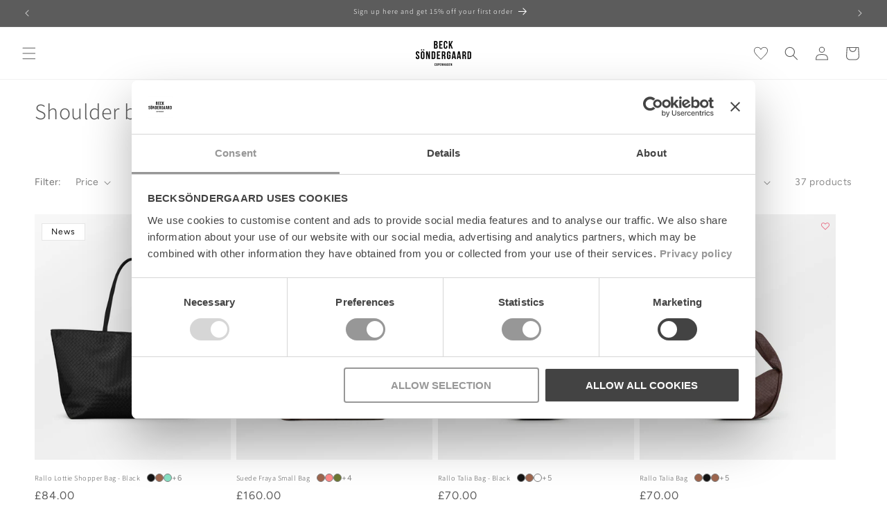

--- FILE ---
content_type: text/html; charset=utf-8
request_url: https://becksondergaard.net/collections/shoulder-bags
body_size: 43166
content:
<!doctype html>
<html class="no-js" lang="en">
  <head>
    <meta charset="utf-8">
    <meta http-equiv="X-UA-Compatible" content="IE=edge">
    <meta name="viewport" content="width=device-width,initial-scale=1">
    <meta name="theme-color" content="">
    <link rel="canonical" href="https://becksondergaard.net/collections/shoulder-bags"><link rel="icon" type="image/png" href="//becksondergaard.net/cdn/shop/files/BS_logo_sort.jpg?crop=center&height=32&v=1742199126&width=32"><link rel="preconnect" href="https://fonts.shopifycdn.com" crossorigin><title>
      Shoulder bags
 &ndash; Becksöndergaard.uk</title>

    
      <meta name="description" content="Explore our wide selection of shoulder bags in various designs. Find the shoulder bag that suits you! Fast delivery ✓ Free delivery from 89 GBP ✓">
    

    

<meta property="og:site_name" content="Becksöndergaard.uk">
<meta property="og:url" content="https://becksondergaard.net/collections/shoulder-bags">
<meta property="og:title" content="Shoulder bags">
<meta property="og:type" content="website">
<meta property="og:description" content="Explore our wide selection of shoulder bags in various designs. Find the shoulder bag that suits you! Fast delivery ✓ Free delivery from 89 GBP ✓"><meta property="og:image" content="http://becksondergaard.net/cdn/shop/files/logo_uk_beskaret.png?v=1666960533">
  <meta property="og:image:secure_url" content="https://becksondergaard.net/cdn/shop/files/logo_uk_beskaret.png?v=1666960533">
  <meta property="og:image:width" content="254">
  <meta property="og:image:height" content="246"><meta name="twitter:card" content="summary_large_image">
<meta name="twitter:title" content="Shoulder bags">
<meta name="twitter:description" content="Explore our wide selection of shoulder bags in various designs. Find the shoulder bag that suits you! Fast delivery ✓ Free delivery from 89 GBP ✓">


    <script src="//becksondergaard.net/cdn/shop/t/8/assets/constants.js?v=58251544750838685771762243706" defer="defer"></script>
    <script src="//becksondergaard.net/cdn/shop/t/8/assets/pubsub.js?v=158357773527763999511762243709" defer="defer"></script>
    <script src="//becksondergaard.net/cdn/shop/t/8/assets/global.js?v=70478177878405436491762243710" defer="defer"></script><script src="//becksondergaard.net/cdn/shop/t/8/assets/animations.js?v=88693664871331136111762243704" defer="defer"></script><script>window.performance && window.performance.mark && window.performance.mark('shopify.content_for_header.start');</script><meta id="shopify-digital-wallet" name="shopify-digital-wallet" content="/57704743110/digital_wallets/dialog">
<meta name="shopify-checkout-api-token" content="fefcedc6213f7dd83fc77486d0ce176f">
<meta id="in-context-paypal-metadata" data-shop-id="57704743110" data-venmo-supported="false" data-environment="production" data-locale="en_US" data-paypal-v4="true" data-currency="GBP">
<link rel="alternate" type="application/atom+xml" title="Feed" href="/collections/shoulder-bags.atom" />
<link rel="next" href="/collections/shoulder-bags?page=2">
<link rel="alternate" type="application/json+oembed" href="https://becksondergaard.net/collections/shoulder-bags.oembed">
<script async="async" src="/checkouts/internal/preloads.js?locale=en-GB"></script>
<script id="shopify-features" type="application/json">{"accessToken":"fefcedc6213f7dd83fc77486d0ce176f","betas":["rich-media-storefront-analytics"],"domain":"becksondergaard.net","predictiveSearch":true,"shopId":57704743110,"locale":"en"}</script>
<script>var Shopify = Shopify || {};
Shopify.shop = "becksondergaard-uk.myshopify.com";
Shopify.locale = "en";
Shopify.currency = {"active":"GBP","rate":"1.0"};
Shopify.country = "GB";
Shopify.theme = {"name":"🟢 becksondergaard\/uk\/live","id":182950297980,"schema_name":"Dawn","schema_version":"11.0.0","theme_store_id":null,"role":"main"};
Shopify.theme.handle = "null";
Shopify.theme.style = {"id":null,"handle":null};
Shopify.cdnHost = "becksondergaard.net/cdn";
Shopify.routes = Shopify.routes || {};
Shopify.routes.root = "/";</script>
<script type="module">!function(o){(o.Shopify=o.Shopify||{}).modules=!0}(window);</script>
<script>!function(o){function n(){var o=[];function n(){o.push(Array.prototype.slice.apply(arguments))}return n.q=o,n}var t=o.Shopify=o.Shopify||{};t.loadFeatures=n(),t.autoloadFeatures=n()}(window);</script>
<script id="shop-js-analytics" type="application/json">{"pageType":"collection"}</script>
<script defer="defer" async type="module" src="//becksondergaard.net/cdn/shopifycloud/shop-js/modules/v2/client.init-shop-cart-sync_IZsNAliE.en.esm.js"></script>
<script defer="defer" async type="module" src="//becksondergaard.net/cdn/shopifycloud/shop-js/modules/v2/chunk.common_0OUaOowp.esm.js"></script>
<script type="module">
  await import("//becksondergaard.net/cdn/shopifycloud/shop-js/modules/v2/client.init-shop-cart-sync_IZsNAliE.en.esm.js");
await import("//becksondergaard.net/cdn/shopifycloud/shop-js/modules/v2/chunk.common_0OUaOowp.esm.js");

  window.Shopify.SignInWithShop?.initShopCartSync?.({"fedCMEnabled":true,"windoidEnabled":true});

</script>
<script>(function() {
  var isLoaded = false;
  function asyncLoad() {
    if (isLoaded) return;
    isLoaded = true;
    var urls = ["https:\/\/assets.smartwishlist.webmarked.net\/static\/v6\/smartwishlist.js?shop=becksondergaard-uk.myshopify.com","https:\/\/storage.nfcube.com\/instafeed-1ff11c29c1e63f36e248c69d780927b6.js?shop=becksondergaard-uk.myshopify.com"];
    for (var i = 0; i < urls.length; i++) {
      var s = document.createElement('script');
      s.type = 'text/javascript';
      s.async = true;
      s.src = urls[i];
      var x = document.getElementsByTagName('script')[0];
      x.parentNode.insertBefore(s, x);
    }
  };
  if(window.attachEvent) {
    window.attachEvent('onload', asyncLoad);
  } else {
    window.addEventListener('load', asyncLoad, false);
  }
})();</script>
<script id="__st">var __st={"a":57704743110,"offset":3600,"reqid":"02f43a05-0d53-4c2f-9215-b1d555a9ff58-1768362465","pageurl":"becksondergaard.net\/collections\/shoulder-bags","u":"83895068b780","p":"collection","rtyp":"collection","rid":273653661894};</script>
<script>window.ShopifyPaypalV4VisibilityTracking = true;</script>
<script id="captcha-bootstrap">!function(){'use strict';const t='contact',e='account',n='new_comment',o=[[t,t],['blogs',n],['comments',n],[t,'customer']],c=[[e,'customer_login'],[e,'guest_login'],[e,'recover_customer_password'],[e,'create_customer']],r=t=>t.map((([t,e])=>`form[action*='/${t}']:not([data-nocaptcha='true']) input[name='form_type'][value='${e}']`)).join(','),a=t=>()=>t?[...document.querySelectorAll(t)].map((t=>t.form)):[];function s(){const t=[...o],e=r(t);return a(e)}const i='password',u='form_key',d=['recaptcha-v3-token','g-recaptcha-response','h-captcha-response',i],f=()=>{try{return window.sessionStorage}catch{return}},m='__shopify_v',_=t=>t.elements[u];function p(t,e,n=!1){try{const o=window.sessionStorage,c=JSON.parse(o.getItem(e)),{data:r}=function(t){const{data:e,action:n}=t;return t[m]||n?{data:e,action:n}:{data:t,action:n}}(c);for(const[e,n]of Object.entries(r))t.elements[e]&&(t.elements[e].value=n);n&&o.removeItem(e)}catch(o){console.error('form repopulation failed',{error:o})}}const l='form_type',E='cptcha';function T(t){t.dataset[E]=!0}const w=window,h=w.document,L='Shopify',v='ce_forms',y='captcha';let A=!1;((t,e)=>{const n=(g='f06e6c50-85a8-45c8-87d0-21a2b65856fe',I='https://cdn.shopify.com/shopifycloud/storefront-forms-hcaptcha/ce_storefront_forms_captcha_hcaptcha.v1.5.2.iife.js',D={infoText:'Protected by hCaptcha',privacyText:'Privacy',termsText:'Terms'},(t,e,n)=>{const o=w[L][v],c=o.bindForm;if(c)return c(t,g,e,D).then(n);var r;o.q.push([[t,g,e,D],n]),r=I,A||(h.body.append(Object.assign(h.createElement('script'),{id:'captcha-provider',async:!0,src:r})),A=!0)});var g,I,D;w[L]=w[L]||{},w[L][v]=w[L][v]||{},w[L][v].q=[],w[L][y]=w[L][y]||{},w[L][y].protect=function(t,e){n(t,void 0,e),T(t)},Object.freeze(w[L][y]),function(t,e,n,w,h,L){const[v,y,A,g]=function(t,e,n){const i=e?o:[],u=t?c:[],d=[...i,...u],f=r(d),m=r(i),_=r(d.filter((([t,e])=>n.includes(e))));return[a(f),a(m),a(_),s()]}(w,h,L),I=t=>{const e=t.target;return e instanceof HTMLFormElement?e:e&&e.form},D=t=>v().includes(t);t.addEventListener('submit',(t=>{const e=I(t);if(!e)return;const n=D(e)&&!e.dataset.hcaptchaBound&&!e.dataset.recaptchaBound,o=_(e),c=g().includes(e)&&(!o||!o.value);(n||c)&&t.preventDefault(),c&&!n&&(function(t){try{if(!f())return;!function(t){const e=f();if(!e)return;const n=_(t);if(!n)return;const o=n.value;o&&e.removeItem(o)}(t);const e=Array.from(Array(32),(()=>Math.random().toString(36)[2])).join('');!function(t,e){_(t)||t.append(Object.assign(document.createElement('input'),{type:'hidden',name:u})),t.elements[u].value=e}(t,e),function(t,e){const n=f();if(!n)return;const o=[...t.querySelectorAll(`input[type='${i}']`)].map((({name:t})=>t)),c=[...d,...o],r={};for(const[a,s]of new FormData(t).entries())c.includes(a)||(r[a]=s);n.setItem(e,JSON.stringify({[m]:1,action:t.action,data:r}))}(t,e)}catch(e){console.error('failed to persist form',e)}}(e),e.submit())}));const S=(t,e)=>{t&&!t.dataset[E]&&(n(t,e.some((e=>e===t))),T(t))};for(const o of['focusin','change'])t.addEventListener(o,(t=>{const e=I(t);D(e)&&S(e,y())}));const B=e.get('form_key'),M=e.get(l),P=B&&M;t.addEventListener('DOMContentLoaded',(()=>{const t=y();if(P)for(const e of t)e.elements[l].value===M&&p(e,B);[...new Set([...A(),...v().filter((t=>'true'===t.dataset.shopifyCaptcha))])].forEach((e=>S(e,t)))}))}(h,new URLSearchParams(w.location.search),n,t,e,['guest_login'])})(!0,!0)}();</script>
<script integrity="sha256-4kQ18oKyAcykRKYeNunJcIwy7WH5gtpwJnB7kiuLZ1E=" data-source-attribution="shopify.loadfeatures" defer="defer" src="//becksondergaard.net/cdn/shopifycloud/storefront/assets/storefront/load_feature-a0a9edcb.js" crossorigin="anonymous"></script>
<script data-source-attribution="shopify.dynamic_checkout.dynamic.init">var Shopify=Shopify||{};Shopify.PaymentButton=Shopify.PaymentButton||{isStorefrontPortableWallets:!0,init:function(){window.Shopify.PaymentButton.init=function(){};var t=document.createElement("script");t.src="https://becksondergaard.net/cdn/shopifycloud/portable-wallets/latest/portable-wallets.en.js",t.type="module",document.head.appendChild(t)}};
</script>
<script data-source-attribution="shopify.dynamic_checkout.buyer_consent">
  function portableWalletsHideBuyerConsent(e){var t=document.getElementById("shopify-buyer-consent"),n=document.getElementById("shopify-subscription-policy-button");t&&n&&(t.classList.add("hidden"),t.setAttribute("aria-hidden","true"),n.removeEventListener("click",e))}function portableWalletsShowBuyerConsent(e){var t=document.getElementById("shopify-buyer-consent"),n=document.getElementById("shopify-subscription-policy-button");t&&n&&(t.classList.remove("hidden"),t.removeAttribute("aria-hidden"),n.addEventListener("click",e))}window.Shopify?.PaymentButton&&(window.Shopify.PaymentButton.hideBuyerConsent=portableWalletsHideBuyerConsent,window.Shopify.PaymentButton.showBuyerConsent=portableWalletsShowBuyerConsent);
</script>
<script data-source-attribution="shopify.dynamic_checkout.cart.bootstrap">document.addEventListener("DOMContentLoaded",(function(){function t(){return document.querySelector("shopify-accelerated-checkout-cart, shopify-accelerated-checkout")}if(t())Shopify.PaymentButton.init();else{new MutationObserver((function(e,n){t()&&(Shopify.PaymentButton.init(),n.disconnect())})).observe(document.body,{childList:!0,subtree:!0})}}));
</script>
<link id="shopify-accelerated-checkout-styles" rel="stylesheet" media="screen" href="https://becksondergaard.net/cdn/shopifycloud/portable-wallets/latest/accelerated-checkout-backwards-compat.css" crossorigin="anonymous">
<style id="shopify-accelerated-checkout-cart">
        #shopify-buyer-consent {
  margin-top: 1em;
  display: inline-block;
  width: 100%;
}

#shopify-buyer-consent.hidden {
  display: none;
}

#shopify-subscription-policy-button {
  background: none;
  border: none;
  padding: 0;
  text-decoration: underline;
  font-size: inherit;
  cursor: pointer;
}

#shopify-subscription-policy-button::before {
  box-shadow: none;
}

      </style>
<script id="sections-script" data-sections="header" defer="defer" src="//becksondergaard.net/cdn/shop/t/8/compiled_assets/scripts.js?16408"></script>
<script>window.performance && window.performance.mark && window.performance.mark('shopify.content_for_header.end');</script>


    <style data-shopify>
      @font-face {
  font-family: Figtree;
  font-weight: 400;
  font-style: normal;
  font-display: swap;
  src: url("//becksondergaard.net/cdn/fonts/figtree/figtree_n4.3c0838aba1701047e60be6a99a1b0a40ce9b8419.woff2") format("woff2"),
       url("//becksondergaard.net/cdn/fonts/figtree/figtree_n4.c0575d1db21fc3821f17fd6617d3dee552312137.woff") format("woff");
}

      @font-face {
  font-family: Figtree;
  font-weight: 700;
  font-style: normal;
  font-display: swap;
  src: url("//becksondergaard.net/cdn/fonts/figtree/figtree_n7.2fd9bfe01586148e644724096c9d75e8c7a90e55.woff2") format("woff2"),
       url("//becksondergaard.net/cdn/fonts/figtree/figtree_n7.ea05de92d862f9594794ab281c4c3a67501ef5fc.woff") format("woff");
}

      @font-face {
  font-family: Figtree;
  font-weight: 400;
  font-style: italic;
  font-display: swap;
  src: url("//becksondergaard.net/cdn/fonts/figtree/figtree_i4.89f7a4275c064845c304a4cf8a4a586060656db2.woff2") format("woff2"),
       url("//becksondergaard.net/cdn/fonts/figtree/figtree_i4.6f955aaaafc55a22ffc1f32ecf3756859a5ad3e2.woff") format("woff");
}

      @font-face {
  font-family: Figtree;
  font-weight: 700;
  font-style: italic;
  font-display: swap;
  src: url("//becksondergaard.net/cdn/fonts/figtree/figtree_i7.06add7096a6f2ab742e09ec7e498115904eda1fe.woff2") format("woff2"),
       url("//becksondergaard.net/cdn/fonts/figtree/figtree_i7.ee584b5fcaccdbb5518c0228158941f8df81b101.woff") format("woff");
}

      @font-face {
  font-family: Assistant;
  font-weight: 300;
  font-style: normal;
  font-display: swap;
  src: url("//becksondergaard.net/cdn/fonts/assistant/assistant_n3.1fff089a5b8f8ed9b5d0a303bc8584447f9c22fe.woff2") format("woff2"),
       url("//becksondergaard.net/cdn/fonts/assistant/assistant_n3.188648856c6bc22c26d85da661933448752051e0.woff") format("woff");
}


      
        :root,
        .color-background-1 {
          --color-background: 255,255,255;
        
          --gradient-background: #ffffff;
        
        --color-foreground: 92,92,92;
        --color-shadow: 18,18,18;
        --color-button: 18,18,18;
        --color-button-text: 255,255,255;
        --color-secondary-button: 255,255,255;
        --color-secondary-button-text: 92,92,92;
        --color-link: 92,92,92;
        --color-badge-foreground: 92,92,92;
        --color-badge-background: 255,255,255;
        --color-badge-border: 92,92,92;
        --payment-terms-background-color: rgb(255 255 255);
      }
      
        
        .color-background-2 {
          --color-background: 243,243,243;
        
          --gradient-background: #f3f3f3;
        
        --color-foreground: 18,18,18;
        --color-shadow: 18,18,18;
        --color-button: 18,18,18;
        --color-button-text: 243,243,243;
        --color-secondary-button: 243,243,243;
        --color-secondary-button-text: 18,18,18;
        --color-link: 18,18,18;
        --color-badge-foreground: 18,18,18;
        --color-badge-background: 243,243,243;
        --color-badge-border: 18,18,18;
        --payment-terms-background-color: rgb(243 243 243);
      }
      
        
        .color-inverse {
          --color-background: 36,40,51;
        
          --gradient-background: #242833;
        
        --color-foreground: 255,255,255;
        --color-shadow: 18,18,18;
        --color-button: 255,255,255;
        --color-button-text: 0,0,0;
        --color-secondary-button: 36,40,51;
        --color-secondary-button-text: 255,255,255;
        --color-link: 255,255,255;
        --color-badge-foreground: 255,255,255;
        --color-badge-background: 36,40,51;
        --color-badge-border: 255,255,255;
        --payment-terms-background-color: rgb(36 40 51);
      }
      
        
        .color-accent-1 {
          --color-background: 18,18,18;
        
          --gradient-background: #121212;
        
        --color-foreground: 255,255,255;
        --color-shadow: 18,18,18;
        --color-button: 255,255,255;
        --color-button-text: 18,18,18;
        --color-secondary-button: 18,18,18;
        --color-secondary-button-text: 255,255,255;
        --color-link: 255,255,255;
        --color-badge-foreground: 255,255,255;
        --color-badge-background: 18,18,18;
        --color-badge-border: 255,255,255;
        --payment-terms-background-color: rgb(18 18 18);
      }
      
        
        .color-accent-2 {
          --color-background: 51,79,180;
        
          --gradient-background: #334fb4;
        
        --color-foreground: 255,255,255;
        --color-shadow: 18,18,18;
        --color-button: 255,255,255;
        --color-button-text: 51,79,180;
        --color-secondary-button: 51,79,180;
        --color-secondary-button-text: 255,255,255;
        --color-link: 255,255,255;
        --color-badge-foreground: 255,255,255;
        --color-badge-background: 51,79,180;
        --color-badge-border: 255,255,255;
        --payment-terms-background-color: rgb(51 79 180);
      }
      
        
        .color-scheme-a7bdbc62-c277-4402-8ba9-20f13f8e77be {
          --color-background: 92,92,92;
        
          --gradient-background: #5c5c5c;
        
        --color-foreground: 255,255,255;
        --color-shadow: 18,18,18;
        --color-button: 18,18,18;
        --color-button-text: 255,255,255;
        --color-secondary-button: 92,92,92;
        --color-secondary-button-text: 18,18,18;
        --color-link: 18,18,18;
        --color-badge-foreground: 255,255,255;
        --color-badge-background: 92,92,92;
        --color-badge-border: 255,255,255;
        --payment-terms-background-color: rgb(92 92 92);
      }
      
        
        .color-scheme-f762048f-0095-466f-b72e-cb18d0eee19d {
          --color-background: 249,76,67;
        
          --gradient-background: #f94c43;
        
        --color-foreground: 253,253,253;
        --color-shadow: 18,18,18;
        --color-button: 253,253,253;
        --color-button-text: 249,76,67;
        --color-secondary-button: 249,76,67;
        --color-secondary-button-text: 253,253,253;
        --color-link: 253,253,253;
        --color-badge-foreground: 253,253,253;
        --color-badge-background: 249,76,67;
        --color-badge-border: 253,253,253;
        --payment-terms-background-color: rgb(249 76 67);
      }
      

      body, .color-background-1, .color-background-2, .color-inverse, .color-accent-1, .color-accent-2, .color-scheme-a7bdbc62-c277-4402-8ba9-20f13f8e77be, .color-scheme-f762048f-0095-466f-b72e-cb18d0eee19d {
        color: rgba(var(--color-foreground), 0.75);
        background-color: rgb(var(--color-background));
      }

      :root {
        --font-body-family: Figtree, sans-serif;
        --font-body-style: normal;
        --font-body-weight: 400;
        --font-body-weight-bold: 700;

        --font-heading-family: Assistant, sans-serif;
        --font-heading-style: normal;
        --font-heading-weight: 300;

        --font-body-scale: 1.0;
        --font-heading-scale: 0.8;

        --media-padding: px;
        --media-border-opacity: 0.05;
        --media-border-width: 1px;
        --media-radius: 0px;
        --media-shadow-opacity: 0.0;
        --media-shadow-horizontal-offset: 0px;
        --media-shadow-vertical-offset: 4px;
        --media-shadow-blur-radius: 5px;
        --media-shadow-visible: 0;

        --page-width: 140rem;
        --page-width-margin: 0rem;

        --product-card-image-padding: 0.0rem;
        --product-card-corner-radius: 0.0rem;
        --product-card-text-alignment: left;
        --product-card-border-width: 0.0rem;
        --product-card-border-opacity: 0.1;
        --product-card-shadow-opacity: 0.0;
        --product-card-shadow-visible: 0;
        --product-card-shadow-horizontal-offset: 0.0rem;
        --product-card-shadow-vertical-offset: 0.4rem;
        --product-card-shadow-blur-radius: 0.5rem;

        --collection-card-image-padding: 0.0rem;
        --collection-card-corner-radius: 0.0rem;
        --collection-card-text-alignment: left;
        --collection-card-border-width: 0.0rem;
        --collection-card-border-opacity: 0.1;
        --collection-card-shadow-opacity: 0.0;
        --collection-card-shadow-visible: 0;
        --collection-card-shadow-horizontal-offset: 0.0rem;
        --collection-card-shadow-vertical-offset: 0.4rem;
        --collection-card-shadow-blur-radius: 0.5rem;

        --blog-card-image-padding: 0.0rem;
        --blog-card-corner-radius: 0.0rem;
        --blog-card-text-alignment: left;
        --blog-card-border-width: 0.0rem;
        --blog-card-border-opacity: 0.1;
        --blog-card-shadow-opacity: 0.0;
        --blog-card-shadow-visible: 0;
        --blog-card-shadow-horizontal-offset: 0.0rem;
        --blog-card-shadow-vertical-offset: 0.4rem;
        --blog-card-shadow-blur-radius: 0.5rem;

        --badge-corner-radius: 0.0rem;

        --popup-border-width: 1px;
        --popup-border-opacity: 0.1;
        --popup-corner-radius: 0px;
        --popup-shadow-opacity: 0.05;
        --popup-shadow-horizontal-offset: 0px;
        --popup-shadow-vertical-offset: 4px;
        --popup-shadow-blur-radius: 5px;

        --drawer-border-width: 1px;
        --drawer-border-opacity: 0.1;
        --drawer-shadow-opacity: 0.0;
        --drawer-shadow-horizontal-offset: 0px;
        --drawer-shadow-vertical-offset: 4px;
        --drawer-shadow-blur-radius: 5px;

        --spacing-sections-desktop: 0px;
        --spacing-sections-mobile: 0px;

        --grid-desktop-vertical-spacing: 8px;
        --grid-desktop-horizontal-spacing: 8px;
        --grid-mobile-vertical-spacing: 4px;
        --grid-mobile-horizontal-spacing: 4px;

        --text-boxes-border-opacity: 0.1;
        --text-boxes-border-width: 0px;
        --text-boxes-radius: 0px;
        --text-boxes-shadow-opacity: 0.0;
        --text-boxes-shadow-visible: 0;
        --text-boxes-shadow-horizontal-offset: 0px;
        --text-boxes-shadow-vertical-offset: 4px;
        --text-boxes-shadow-blur-radius: 5px;

        --buttons-radius: 0px;
        --buttons-radius-outset: 0px;
        --buttons-border-width: 1px;
        --buttons-border-opacity: 0.2;
        --buttons-shadow-opacity: 0.0;
        --buttons-shadow-visible: 0;
        --buttons-shadow-horizontal-offset: 0px;
        --buttons-shadow-vertical-offset: 4px;
        --buttons-shadow-blur-radius: 5px;
        --buttons-border-offset: 0px;

        --inputs-radius: 0px;
        --inputs-border-width: 1px;
        --inputs-border-opacity: 0.55;
        --inputs-shadow-opacity: 0.0;
        --inputs-shadow-horizontal-offset: 0px;
        --inputs-margin-offset: 0px;
        --inputs-shadow-vertical-offset: 4px;
        --inputs-shadow-blur-radius: 5px;
        --inputs-radius-outset: 0px;

        --variant-pills-radius: 0px;
        --variant-pills-border-width: 1px;
        --variant-pills-border-opacity: 0.2;
        --variant-pills-shadow-opacity: 0.0;
        --variant-pills-shadow-horizontal-offset: 0px;
        --variant-pills-shadow-vertical-offset: 4px;
        --variant-pills-shadow-blur-radius: 5px;
      }

      *,
      *::before,
      *::after {
        box-sizing: inherit;
      }

      html {
        box-sizing: border-box;
        font-size: calc(var(--font-body-scale) * 62.5%);
        height: 100%;
      }

      body {
        display: grid;
        grid-template-rows: auto auto 1fr auto;
        grid-template-columns: 100%;
        min-height: 100%;
        margin: 0;
        font-size: 1.5rem;
        letter-spacing: 0.06rem;
        line-height: calc(1 + 0.8 / var(--font-body-scale));
        font-family: var(--font-body-family);
        font-style: var(--font-body-style);
        font-weight: var(--font-body-weight);
      }

      @media screen and (min-width: 750px) {
        body {
          font-size: 1.6rem;
        }
      }
    </style>

    <link href="//becksondergaard.net/cdn/shop/t/8/assets/base.css?v=92497384067949500511762243705" rel="stylesheet" type="text/css" media="all" />
<link rel="preload" as="font" href="//becksondergaard.net/cdn/fonts/figtree/figtree_n4.3c0838aba1701047e60be6a99a1b0a40ce9b8419.woff2" type="font/woff2" crossorigin><link rel="preload" as="font" href="//becksondergaard.net/cdn/fonts/assistant/assistant_n3.1fff089a5b8f8ed9b5d0a303bc8584447f9c22fe.woff2" type="font/woff2" crossorigin><link
        rel="stylesheet"
        href="//becksondergaard.net/cdn/shop/t/8/assets/component-predictive-search.css?v=118923337488134913561762243706"
        media="print"
        onload="this.media='all'"
      ><script>
      document.documentElement.className = document.documentElement.className.replace('no-js', 'js');
      if (Shopify.designMode) {
        document.documentElement.classList.add('shopify-design-mode');
      }
    </script>

    <link rel="preconnect" href="https://ls1.smartwishlist2.webmarked.net">
    <link rel="preconnect" href="https://smartwishlist2.webmarked.net">

    <!-- Google Tag Manager -->
    <script>
      (function (w, d, s, l, i) {
        w[l] = w[l] || [];
        w[l].push({'gtm.start': new Date().getTime(), event: 'gtm.js'});
        var f = d.getElementsByTagName(s)[0],
          j = d.createElement(s),
          dl = l != 'dataLayer' ? '&l=' + l : '';
        j.async = true;
        j.src = 'https://www.googletagmanager.com/gtm.js?id=' + i + dl;
        f.parentNode.insertBefore(j, f);
      })(window, document, 'script', 'dataLayer', 'GTM-KLL57PC');
    </script>
    <!-- End Google Tag Manager -->
  <!-- BEGIN app block: shopify://apps/sortd-merchandiser/blocks/app-embed/5176d6ef-993f-4869-ba24-87a0a6bedcf9 -->


<script>
window.cmPercents = {
  'product_card_view': 100,
  'product_view': 100,
  'collection_view': 100,
  'product_add': 100,
  'enabled': true,
  'product_card_selector': '[role="main"] a[href*="/products"], #main a[href*="/products"], main a[href*="/products"], #shopify-section-collection-template a[href*="/products"], .collection-matrix.product-list a[href*="/products"]',
  'cart_url': '/cart',
  'store': 'becksondergaard-uk.myshopify.com',
  'submit': '[type="submit"]',
  'root_locale': '/',
  'root': '/',
  'collection_url': '/collections/shoulder-bags',
  'collection_handle': 'shoulder-bags',
  'collection_id': 273653661894,
  'permissions': 123,
};

window.cmTesting = {
  'tests': '[]',
  'collection_route': '/collections',
  'variantA': '',
  'variantB': '',
  'collection_handle': 'shoulder-bags',
  'canonical_enabled': false
};

if(!(window.cmPercents.permissions != 123 && sessionStorage.getItem('themePermissions') != 'true')) {
  sessionStorage.setItem('cmTests', window.cmTesting.tests);
}
</script>



<script>
var cmInserted=function(){"use strict";var m=100,t=!1,u="animationName",d="",n="Webkit Moz O ms Khtml".split(" "),e="",i=document.createElement("div"),s={strictlyNew:!0,timeout:20,addImportant:!1};if(i.style.animationName&&(t=!0),!1===t)for(var o=0;o<n.length;o++)if(void 0!==i.style[n[o]+"AnimationName"]){e=n[o],u=e+"AnimationName",d="-"+e.toLowerCase()+"-",t=!0;break}function c(t){return s.strictlyNew&&!0===t.QinsQ}function r(t,n){function e(t){t.animationName!==o&&t[u]!==o||c(t.target)||n(t.target)}var i,o="insQ_"+m++,r=s.addImportant?" !important":"";(i=document.createElement("style")).innerHTML="@"+d+"keyframes "+o+" {  from {  outline: 1px solid transparent  } to {  outline: 0px solid transparent }  }\n"+t+" { animation-duration: 0.001s"+r+"; animation-name: "+o+r+"; "+d+"animation-duration: 0.001s"+r+"; "+d+"animation-name: "+o+r+";  } ",document.head.appendChild(i);var a=setTimeout(function(){document.addEventListener("animationstart",e,!1),document.addEventListener("MSAnimationStart",e,!1),document.addEventListener("webkitAnimationStart",e,!1)},s.timeout);return{destroy:function(){clearTimeout(a),i&&(document.head.removeChild(i),i=null),document.removeEventListener("animationstart",e),document.removeEventListener("MSAnimationStart",e),document.removeEventListener("webkitAnimationStart",e)}}}function a(t){t.QinsQ=!0}function f(t){if(t)for(a(t),t=t.firstChild;t;t=t.nextSibling)void 0!==t&&1===t.nodeType&&f(t)}function l(t,n){var e,i=[],o=function(){clearTimeout(e),e=setTimeout(function(){i.forEach(f),n(i),i=[]},10)};return r(t,function(t){if(!c(t)){a(t);var n=function t(n){return c(n.parentNode)||"BODY"===n.nodeName?n:t(n.parentNode)}(t);i.indexOf(n)<0&&i.push(n),o()}})}function v(n){return!(!t||!n.match(/[^{}]/))&&(s.strictlyNew&&f(document.body),{every:function(t){return r(n,t)},summary:function(t){return l(n,t)}})}return v.config=function(t){for(var n in t)t.hasOwnProperty(n)&&(s[n]=t[n])},v}();"undefined"!=typeof module&&void 0!==module.exports&&(module.exports=cmInserted);
function cmX(){for(var e=(navigator.userAgent||"").toLowerCase(),t=[/bot/,/crawl/,/spider/,/slurp/,/curl/,/wget/,/python-requests/,/axios/,/feedfetcher/,/ia_archiver/,/facebookexternalhit/,/facebot/,/google web preview/,/googlebot/,/bingpreview/,/bingbot/,/duckduckbot/,/baiduspider/,/yandex/,/sogou/,/exabot/,/dotbot/,/msnbot/,/yahoo/,/adsbot/,/mediapartners google/,/developers google/,/embedly/,/quora link preview/,/rogerbot/,/applebot/,/tweetmemebot/,/ahrefsbot/,/semrush/,/mj12bot/,/uptimerobot/,/screamingfrog/,/pinterest/,/whatsapp/,/telegrambot/,/vkshare/,/slackbot/,/discordbot/,/flipboard/,/preview/,/phantomjs/,/headless/,/prerender/,/metauri/,/node-superagent/,/python-urllib/,/java\/[0-9\.]+/,/lighthouse/,/chrome-lighthouse/,/pagespeed/,/yadirectfetcher/,/mailru\//,/daum[ /]/,/gomezagent/,/pingdom/,/rigor/,/postman/,/firephp/,/wappalyzer/,/whatcms\//,/zgrab/,/webglance/,/webkit2png/,/analyzer/,/virtuoso/,/pageburst/,/gozilla\//,/cloudflare/,/cf-network/,/cf-edge/,/cf-connecting-ip/],r=0;r<t.length;r++)if(t[r].test(e))return!0;if(navigator.webdriver||!navigator.languages||0===navigator.languages.length||e.indexOf("headlesschrome")>=0||window._phantom||window.__nightmare||window.callPhantom)return!0;try{if("undefined"!=typeof screen&&window.innerHeight&&screen.height-window.innerHeight<0)return!0}catch(s){}return!1}class CMUtils{constructor(){}saveId(){window?.cmPercents?.collection_id&&sessionStorage.setItem("collectionReferrerId",JSON.stringify({[window.location.href.split("?")[0]]:window.cmPercents.collection_id}))}anyNotFoundIds(e,t){if(void 0!==t){for(let r=0;r<e.length;r++)if(!t[decodeURIComponent(e[r].split("/products/")[1])])return!0}return!1}fetchRedirectedURL(e){return new Promise((t,r)=>{let s=new XMLHttpRequest;s.open("GET",e,!0),s.onload=()=>{200===s.status?t(s.responseURL):r(Error("Failed to fetch redirected URL"))},s.onerror=()=>r(Error("Network error")),s.send()})}filteredProductCards(e,t,r){let s;try{s=JSON.parse(sessionStorage.getItem("viewedProductCards")||'{"cards":[]}')||{cards:[]}}catch(n){s={cards:[]}}let o=[...s.cards];e=[...new Set(e||[])];let i=e.filter(e=>{try{if(e&&e.includes("/products/")&&!s.cards.includes(e.split("/products/")[1].split("?")[0]))return o.push(e.split("/products/")[1].split("?")[0]),!0}catch(t){return!1}});if(sessionStorage.setItem("viewedProductCards",JSON.stringify({cards:o})),void 0!==t){let c=[],l=[];for(let a=0;a<i.length;a++){let d=void 0!==t?t[decodeURIComponent(i[a].split("/products/")[1])]:null;"undefined"!=typeof cmIds&&(d=d??(cmIds.find(e=>e[0]==i[a].split("/products/")[1])??[null,null])[1]),d?l.push(d):c.push(i[a])}return[c,l]}return[i,[]]}trackLinksInView(e,t){let r=new IntersectionObserver(e=>{e.forEach(e=>{e.intersectionRatio>0&&e?.target?.href&&t(e.target.href.replace(/^.*\/\/[^\/]+/,"").split("?")[0],r)})});r.observe(e)}productIdFromCollection(e=1){return new Promise(async(t,r)=>{let s=new XMLHttpRequest;if(!window.location.href){console.error("No location.href available");return}let n=window.location.href.split("?")[0];if(n&&window.cmPercents.root_locale!==window.cmPercents.root){let o;if(sessionStorage.getItem(`collection:${window.cmPercents.collection_url}`))n=sessionStorage.getItem(`collection:${window.cmPercents.collection_url}`);else{try{o=await this.fetchRedirectedURL("https://"+(window.location.host+window.cmPercents.root_locale+"/collections/"+window.cmPercents.collection_handle).replace("//","/"))}catch(i){console.error("Error fetching redirected URL:",i)}o&&(sessionStorage.setItem(`collection:${window.cmPercents.collection_url}`,o),n=o)}}n&&(s.open("GET",`${n}/products.json?limit=250${1!=e?`&page=${e}`:""}`,!0),s.responseType="json",s.onload=async function(){200===s.status&&s?.response?.products?t(s?.response?.products):t(null)},s.onerror=function(){t(null)},s.send())})}get collectionHandle(){let e=document.referrer.split("/");for(var t=0;t<e.length;t++)if("collections"==e[t]&&e.length>t+1)return e[t+1];return null}squashCart(e){let t={};return e.map(e=>t[e.product_id]=e.product_id in t?t[e.product_id]+e.quantity:e.quantity),t}findLineItemDifferences(e,t){let r={};for(let s in e)if(t.hasOwnProperty(s)){let n=e[s]-t[s];n>0&&(r[s]=n)}else r[s]=e[s];return r}get currentCart(){return new Promise((e,t)=>{let r=new XMLHttpRequest;r.open("GET",window.cmPercents.cart_url+".json",!0),r.responseType="json",r.onload=async function(){200===r.status?e(r?.response?.items):e(null)},r.onerror=function(){e(null)},r.send()})}}class CMCheckForTests{constructor(){this.tests=window?.cmPercents?.tests?JSON.parse(window.cmPercents.tests):[];try{this.#a()}catch(e){console.error("Error checking for tests:",e);try{document.body.classList.remove("cm-ab-hide")}catch(t){console.error("Error removing class cm-ab-hide:",t)}}}#b(){return Date.now().toString(36)+Math.random().toString(36).substr(2,25)+"-"+Math.floor(100*Math.random()+1)}#a(){let e=!1;if(window?.cmTesting?.tests&&window?.cmTesting?.collection_handle)try{let t=JSON.parse(window.cmTesting.tests);if(Array.isArray(t)&&t.length>0)for(let r=0;r<t.length;r++){let s=t[r],n=sessionStorage.getItem("sessionIdCm")||this.#b(),o=parseInt(n.split("-")[1])>50;if(sessionStorage.setItem("sessionIdCm",n),o&&s?.aHandle==window.cmTesting.collection_handle&&window.cmTesting?.variantB==s?.bHandle){if(!window.cmTesting?.variantB)return;if(window.cmTesting.canonical_enabled||!cmX()){let i=new URLSearchParams(window.location.search);if(i.has("cmread")){document.documentElement.classList.remove("cm-ab-hide");return}i.set("cmread","true"),e=!0,location.replace(window.cmTesting.collection_route+"/"+s?.bHandle+"?"+i.toString());return}}else if(s?.bHandle==window.cmCollectionHandle&&!o&&s?.aHandle==window.cmTesting.variantA){let c=new URLSearchParams(window.location.search);if(c.has("cmread"))return;c.set("cmread","true"),e=!0,location.replace(window.cmPercents.collection_route+"/"+s?.aHandle+"?"+c.toString());return}}}catch(l){console.error("Error parsing tests:",l)}finally{e||document.documentElement.classList.remove("cm-ab-hide")}}}const cmCheckForTests=new CMCheckForTests;class CMEventTracker{#c;#d;#e;#f;#g;#h;#i;#j;#k;#l;#m;#n;constructor(e,t){if(100==window.cmPercents.permissions&&"true"!=sessionStorage.getItem("themePermissions")||(this.#c=e,this.#m="https://us-central1-collection-merchandiser.cloudfunctions.net/event-tracking-trigger",this.#d=sessionStorage.getItem("sessionIdCm"),this.#f=new Date().toISOString(),this.#h=Shopify.shop||window?.cmPercents?.store,this.#i=[],this.#e={},this.collectionProducts,this.#k,this.#l=window?.cmPercents?.submit?document.querySelectorAll(window.cmPercents.submit):null,this.#d||(this.#d=this.#b(),sessionStorage.setItem("sessionIdCm",this.#d)),!this.#d))return;this.#g=new CMUtils,this.#g.saveId(),this.#n=1;try{this.#o()}catch(r){console.log(r)}}set setProductCardUrlsToSend(e){0==this.#i.length&&setTimeout(()=>{this.#p()},1750),this.#i.push(e)}async #p(){let a=!0;for(;this.#g.anyNotFoundIds(this.#i,this.#j)&&a;){let d=await this.#g.productIdFromCollection(this.#n);this.#n=this.#n+1;let u=Array.isArray(d)?d.reduce((e,t,r,s)=>(e[t.handle]=t.id,e),{}):{};0==Object.keys(u).length&&(a=!1),this.#j={...this.#j,...u}}let h=this.#g.filteredProductCards(this.#i,this.#j,this);h.length>0&&h[1].length>0&&this.#q("product_card_view",null,{ids:h[1],collection_id:window?.cmPercents?.collection_id||0,multiplier:parseFloat(100/window.cmPercents.product_card_view)}),this.#i=[]}async #o(){if(window?.cmPercents?.collection_id){let p=await this.#g.productIdFromCollection();this.#n=2,this.#j=Array.isArray(p)?p.reduce((e,t,r,s)=>(e[t.handle]=t.id,e),{}):{};let m=document.querySelectorAll(window.cmPercents.product_card_selector),g=e=>{this.#g.trackLinksInView(e,async(e,t)=>{t.disconnect(),this.setProductCardUrlsToSend=e})};m.forEach(e=>{g(e)}),cmInserted(window.cmPercents.product_card_selector).every(e=>{g(e)}),window.addEventListener("beforeunload",()=>{this.#p()})}}#b(){return Date.now().toString(36)+Math.random().toString(36).substr(2,25)+"-"+Math.floor(100*Math.random()+1)}#q(f,$,w){let b={event_type:f,timestamp:this.#f,session_id:this.#d,page_data:this.#e,store:this.#h};b.page_data={...b.page_data,...w},$&&(b.linkData=$);let y=new XMLHttpRequest;y.open("POST","purchase_to_product"!=f&&"product_purchase"!=f?this.#c:this.#m),y.setRequestHeader("Content-Type","application/json"),y.send(JSON.stringify(b))}#r(P){return new Promise(e=>{setTimeout(e,P)})}}"complete"===document.readyState?new CMEventTracker("https://cm-event-trigger-6deun5o54a-uw.a.run.app/event-tracking-trigger"):window.addEventListener("load",()=>{new CMEventTracker("https://cm-event-trigger-6deun5o54a-uw.a.run.app/event-tracking-trigger")});
</script>
<!-- END app block --><!-- BEGIN app block: shopify://apps/klaviyo-email-marketing-sms/blocks/klaviyo-onsite-embed/2632fe16-c075-4321-a88b-50b567f42507 -->












  <script async src="https://static.klaviyo.com/onsite/js/RC59Xt/klaviyo.js?company_id=RC59Xt"></script>
  <script>!function(){if(!window.klaviyo){window._klOnsite=window._klOnsite||[];try{window.klaviyo=new Proxy({},{get:function(n,i){return"push"===i?function(){var n;(n=window._klOnsite).push.apply(n,arguments)}:function(){for(var n=arguments.length,o=new Array(n),w=0;w<n;w++)o[w]=arguments[w];var t="function"==typeof o[o.length-1]?o.pop():void 0,e=new Promise((function(n){window._klOnsite.push([i].concat(o,[function(i){t&&t(i),n(i)}]))}));return e}}})}catch(n){window.klaviyo=window.klaviyo||[],window.klaviyo.push=function(){var n;(n=window._klOnsite).push.apply(n,arguments)}}}}();</script>

  




  <script>
    window.klaviyoReviewsProductDesignMode = false
  </script>







<!-- END app block --><script src="https://cdn.shopify.com/extensions/019bb77a-3228-785f-8220-ea3777333727/js-client-213/assets/pushowl-shopify.js" type="text/javascript" defer="defer"></script>
<link href="https://monorail-edge.shopifysvc.com" rel="dns-prefetch">
<script>(function(){if ("sendBeacon" in navigator && "performance" in window) {try {var session_token_from_headers = performance.getEntriesByType('navigation')[0].serverTiming.find(x => x.name == '_s').description;} catch {var session_token_from_headers = undefined;}var session_cookie_matches = document.cookie.match(/_shopify_s=([^;]*)/);var session_token_from_cookie = session_cookie_matches && session_cookie_matches.length === 2 ? session_cookie_matches[1] : "";var session_token = session_token_from_headers || session_token_from_cookie || "";function handle_abandonment_event(e) {var entries = performance.getEntries().filter(function(entry) {return /monorail-edge.shopifysvc.com/.test(entry.name);});if (!window.abandonment_tracked && entries.length === 0) {window.abandonment_tracked = true;var currentMs = Date.now();var navigation_start = performance.timing.navigationStart;var payload = {shop_id: 57704743110,url: window.location.href,navigation_start,duration: currentMs - navigation_start,session_token,page_type: "collection"};window.navigator.sendBeacon("https://monorail-edge.shopifysvc.com/v1/produce", JSON.stringify({schema_id: "online_store_buyer_site_abandonment/1.1",payload: payload,metadata: {event_created_at_ms: currentMs,event_sent_at_ms: currentMs}}));}}window.addEventListener('pagehide', handle_abandonment_event);}}());</script>
<script id="web-pixels-manager-setup">(function e(e,d,r,n,o){if(void 0===o&&(o={}),!Boolean(null===(a=null===(i=window.Shopify)||void 0===i?void 0:i.analytics)||void 0===a?void 0:a.replayQueue)){var i,a;window.Shopify=window.Shopify||{};var t=window.Shopify;t.analytics=t.analytics||{};var s=t.analytics;s.replayQueue=[],s.publish=function(e,d,r){return s.replayQueue.push([e,d,r]),!0};try{self.performance.mark("wpm:start")}catch(e){}var l=function(){var e={modern:/Edge?\/(1{2}[4-9]|1[2-9]\d|[2-9]\d{2}|\d{4,})\.\d+(\.\d+|)|Firefox\/(1{2}[4-9]|1[2-9]\d|[2-9]\d{2}|\d{4,})\.\d+(\.\d+|)|Chrom(ium|e)\/(9{2}|\d{3,})\.\d+(\.\d+|)|(Maci|X1{2}).+ Version\/(15\.\d+|(1[6-9]|[2-9]\d|\d{3,})\.\d+)([,.]\d+|)( \(\w+\)|)( Mobile\/\w+|) Safari\/|Chrome.+OPR\/(9{2}|\d{3,})\.\d+\.\d+|(CPU[ +]OS|iPhone[ +]OS|CPU[ +]iPhone|CPU IPhone OS|CPU iPad OS)[ +]+(15[._]\d+|(1[6-9]|[2-9]\d|\d{3,})[._]\d+)([._]\d+|)|Android:?[ /-](13[3-9]|1[4-9]\d|[2-9]\d{2}|\d{4,})(\.\d+|)(\.\d+|)|Android.+Firefox\/(13[5-9]|1[4-9]\d|[2-9]\d{2}|\d{4,})\.\d+(\.\d+|)|Android.+Chrom(ium|e)\/(13[3-9]|1[4-9]\d|[2-9]\d{2}|\d{4,})\.\d+(\.\d+|)|SamsungBrowser\/([2-9]\d|\d{3,})\.\d+/,legacy:/Edge?\/(1[6-9]|[2-9]\d|\d{3,})\.\d+(\.\d+|)|Firefox\/(5[4-9]|[6-9]\d|\d{3,})\.\d+(\.\d+|)|Chrom(ium|e)\/(5[1-9]|[6-9]\d|\d{3,})\.\d+(\.\d+|)([\d.]+$|.*Safari\/(?![\d.]+ Edge\/[\d.]+$))|(Maci|X1{2}).+ Version\/(10\.\d+|(1[1-9]|[2-9]\d|\d{3,})\.\d+)([,.]\d+|)( \(\w+\)|)( Mobile\/\w+|) Safari\/|Chrome.+OPR\/(3[89]|[4-9]\d|\d{3,})\.\d+\.\d+|(CPU[ +]OS|iPhone[ +]OS|CPU[ +]iPhone|CPU IPhone OS|CPU iPad OS)[ +]+(10[._]\d+|(1[1-9]|[2-9]\d|\d{3,})[._]\d+)([._]\d+|)|Android:?[ /-](13[3-9]|1[4-9]\d|[2-9]\d{2}|\d{4,})(\.\d+|)(\.\d+|)|Mobile Safari.+OPR\/([89]\d|\d{3,})\.\d+\.\d+|Android.+Firefox\/(13[5-9]|1[4-9]\d|[2-9]\d{2}|\d{4,})\.\d+(\.\d+|)|Android.+Chrom(ium|e)\/(13[3-9]|1[4-9]\d|[2-9]\d{2}|\d{4,})\.\d+(\.\d+|)|Android.+(UC? ?Browser|UCWEB|U3)[ /]?(15\.([5-9]|\d{2,})|(1[6-9]|[2-9]\d|\d{3,})\.\d+)\.\d+|SamsungBrowser\/(5\.\d+|([6-9]|\d{2,})\.\d+)|Android.+MQ{2}Browser\/(14(\.(9|\d{2,})|)|(1[5-9]|[2-9]\d|\d{3,})(\.\d+|))(\.\d+|)|K[Aa][Ii]OS\/(3\.\d+|([4-9]|\d{2,})\.\d+)(\.\d+|)/},d=e.modern,r=e.legacy,n=navigator.userAgent;return n.match(d)?"modern":n.match(r)?"legacy":"unknown"}(),u="modern"===l?"modern":"legacy",c=(null!=n?n:{modern:"",legacy:""})[u],f=function(e){return[e.baseUrl,"/wpm","/b",e.hashVersion,"modern"===e.buildTarget?"m":"l",".js"].join("")}({baseUrl:d,hashVersion:r,buildTarget:u}),m=function(e){var d=e.version,r=e.bundleTarget,n=e.surface,o=e.pageUrl,i=e.monorailEndpoint;return{emit:function(e){var a=e.status,t=e.errorMsg,s=(new Date).getTime(),l=JSON.stringify({metadata:{event_sent_at_ms:s},events:[{schema_id:"web_pixels_manager_load/3.1",payload:{version:d,bundle_target:r,page_url:o,status:a,surface:n,error_msg:t},metadata:{event_created_at_ms:s}}]});if(!i)return console&&console.warn&&console.warn("[Web Pixels Manager] No Monorail endpoint provided, skipping logging."),!1;try{return self.navigator.sendBeacon.bind(self.navigator)(i,l)}catch(e){}var u=new XMLHttpRequest;try{return u.open("POST",i,!0),u.setRequestHeader("Content-Type","text/plain"),u.send(l),!0}catch(e){return console&&console.warn&&console.warn("[Web Pixels Manager] Got an unhandled error while logging to Monorail."),!1}}}}({version:r,bundleTarget:l,surface:e.surface,pageUrl:self.location.href,monorailEndpoint:e.monorailEndpoint});try{o.browserTarget=l,function(e){var d=e.src,r=e.async,n=void 0===r||r,o=e.onload,i=e.onerror,a=e.sri,t=e.scriptDataAttributes,s=void 0===t?{}:t,l=document.createElement("script"),u=document.querySelector("head"),c=document.querySelector("body");if(l.async=n,l.src=d,a&&(l.integrity=a,l.crossOrigin="anonymous"),s)for(var f in s)if(Object.prototype.hasOwnProperty.call(s,f))try{l.dataset[f]=s[f]}catch(e){}if(o&&l.addEventListener("load",o),i&&l.addEventListener("error",i),u)u.appendChild(l);else{if(!c)throw new Error("Did not find a head or body element to append the script");c.appendChild(l)}}({src:f,async:!0,onload:function(){if(!function(){var e,d;return Boolean(null===(d=null===(e=window.Shopify)||void 0===e?void 0:e.analytics)||void 0===d?void 0:d.initialized)}()){var d=window.webPixelsManager.init(e)||void 0;if(d){var r=window.Shopify.analytics;r.replayQueue.forEach((function(e){var r=e[0],n=e[1],o=e[2];d.publishCustomEvent(r,n,o)})),r.replayQueue=[],r.publish=d.publishCustomEvent,r.visitor=d.visitor,r.initialized=!0}}},onerror:function(){return m.emit({status:"failed",errorMsg:"".concat(f," has failed to load")})},sri:function(e){var d=/^sha384-[A-Za-z0-9+/=]+$/;return"string"==typeof e&&d.test(e)}(c)?c:"",scriptDataAttributes:o}),m.emit({status:"loading"})}catch(e){m.emit({status:"failed",errorMsg:(null==e?void 0:e.message)||"Unknown error"})}}})({shopId: 57704743110,storefrontBaseUrl: "https://becksondergaard.net",extensionsBaseUrl: "https://extensions.shopifycdn.com/cdn/shopifycloud/web-pixels-manager",monorailEndpoint: "https://monorail-edge.shopifysvc.com/unstable/produce_batch",surface: "storefront-renderer",enabledBetaFlags: ["2dca8a86","a0d5f9d2"],webPixelsConfigList: [{"id":"2148925820","configuration":"{\"accountID\": \"123\"}","eventPayloadVersion":"v1","runtimeContext":"STRICT","scriptVersion":"ae53c215948d1046f0dbb7f8d3d9009f","type":"APP","apiClientId":3094213,"privacyPurposes":[],"dataSharingAdjustments":{"protectedCustomerApprovalScopes":["read_customer_personal_data"]}},{"id":"2139685244","configuration":"{\"accountID\":\"RC59Xt\",\"webPixelConfig\":\"eyJlbmFibGVBZGRlZFRvQ2FydEV2ZW50cyI6IHRydWV9\"}","eventPayloadVersion":"v1","runtimeContext":"STRICT","scriptVersion":"524f6c1ee37bacdca7657a665bdca589","type":"APP","apiClientId":123074,"privacyPurposes":["ANALYTICS","MARKETING"],"dataSharingAdjustments":{"protectedCustomerApprovalScopes":["read_customer_address","read_customer_email","read_customer_name","read_customer_personal_data","read_customer_phone"]}},{"id":"1076035926","configuration":"{\"config\":\"{\\\"pixel_id\\\":\\\"G-BPNKNGJPJK\\\",\\\"gtag_events\\\":[{\\\"type\\\":\\\"purchase\\\",\\\"action_label\\\":\\\"G-BPNKNGJPJK\\\"},{\\\"type\\\":\\\"page_view\\\",\\\"action_label\\\":\\\"G-BPNKNGJPJK\\\"},{\\\"type\\\":\\\"view_item\\\",\\\"action_label\\\":\\\"G-BPNKNGJPJK\\\"},{\\\"type\\\":\\\"search\\\",\\\"action_label\\\":\\\"G-BPNKNGJPJK\\\"},{\\\"type\\\":\\\"add_to_cart\\\",\\\"action_label\\\":\\\"G-BPNKNGJPJK\\\"},{\\\"type\\\":\\\"begin_checkout\\\",\\\"action_label\\\":\\\"G-BPNKNGJPJK\\\"},{\\\"type\\\":\\\"add_payment_info\\\",\\\"action_label\\\":\\\"G-BPNKNGJPJK\\\"}],\\\"enable_monitoring_mode\\\":false}\"}","eventPayloadVersion":"v1","runtimeContext":"OPEN","scriptVersion":"b2a88bafab3e21179ed38636efcd8a93","type":"APP","apiClientId":1780363,"privacyPurposes":[],"dataSharingAdjustments":{"protectedCustomerApprovalScopes":["read_customer_address","read_customer_email","read_customer_name","read_customer_personal_data","read_customer_phone"]}},{"id":"shopify-app-pixel","configuration":"{}","eventPayloadVersion":"v1","runtimeContext":"STRICT","scriptVersion":"0450","apiClientId":"shopify-pixel","type":"APP","privacyPurposes":["ANALYTICS","MARKETING"]},{"id":"shopify-custom-pixel","eventPayloadVersion":"v1","runtimeContext":"LAX","scriptVersion":"0450","apiClientId":"shopify-pixel","type":"CUSTOM","privacyPurposes":["ANALYTICS","MARKETING"]}],isMerchantRequest: false,initData: {"shop":{"name":"Becksöndergaard.uk","paymentSettings":{"currencyCode":"GBP"},"myshopifyDomain":"becksondergaard-uk.myshopify.com","countryCode":"DK","storefrontUrl":"https:\/\/becksondergaard.net"},"customer":null,"cart":null,"checkout":null,"productVariants":[],"purchasingCompany":null},},"https://becksondergaard.net/cdn","7cecd0b6w90c54c6cpe92089d5m57a67346",{"modern":"","legacy":""},{"shopId":"57704743110","storefrontBaseUrl":"https:\/\/becksondergaard.net","extensionBaseUrl":"https:\/\/extensions.shopifycdn.com\/cdn\/shopifycloud\/web-pixels-manager","surface":"storefront-renderer","enabledBetaFlags":"[\"2dca8a86\", \"a0d5f9d2\"]","isMerchantRequest":"false","hashVersion":"7cecd0b6w90c54c6cpe92089d5m57a67346","publish":"custom","events":"[[\"page_viewed\",{}],[\"collection_viewed\",{\"collection\":{\"id\":\"273653661894\",\"title\":\"Shoulder bags\",\"productVariants\":[{\"price\":{\"amount\":84.0,\"currencyCode\":\"GBP\"},\"product\":{\"title\":\"Rallo Lottie Shopper Bag - Black\",\"vendor\":\"Becksöndergaard.uk\",\"id\":\"14885144330620\",\"untranslatedTitle\":\"Rallo Lottie Shopper Bag - Black\",\"url\":\"\/products\/rallo-lottie-bag-black\",\"type\":\"OneSize\"},\"id\":\"54838085812604\",\"image\":{\"src\":\"\/\/becksondergaard.net\/cdn\/shop\/files\/getmedia_2c7fcf33-bbd3-4283-8dea-17a73409b197.jpg?v=1768350624\"},\"sku\":\"111143910800100101\",\"title\":\"Default Title\",\"untranslatedTitle\":\"Default Title\"},{\"price\":{\"amount\":160.0,\"currencyCode\":\"GBP\"},\"product\":{\"title\":\"Suede Fraya Small Bag\",\"vendor\":\"Becksöndergaard.uk\",\"id\":\"8766830444886\",\"untranslatedTitle\":\"Suede Fraya Small Bag\",\"url\":\"\/products\/suede-fraya-small-bag-hot-fudge-brown\",\"type\":\"OneSize\"},\"id\":\"47764142752086\",\"image\":{\"src\":\"\/\/becksondergaard.net\/cdn\/shop\/files\/getmedia_e154736b-251c-49c9-87f6-a5fcef788d40.png?v=1767627090\"},\"sku\":\"000036000270500101\",\"title\":\"Default Title\",\"untranslatedTitle\":\"Default Title\"},{\"price\":{\"amount\":70.0,\"currencyCode\":\"GBP\"},\"product\":{\"title\":\"Rallo Talia Bag - Black\",\"vendor\":\"Becksöndergaard.uk\",\"id\":\"14904903729532\",\"untranslatedTitle\":\"Rallo Talia Bag - Black\",\"url\":\"\/products\/rallo-talia-bag-black\",\"type\":\"OneSize\"},\"id\":\"54847878431100\",\"image\":{\"src\":\"\/\/becksondergaard.net\/cdn\/shop\/files\/getmedia_f401dd15-38cd-4208-8e2f-3b3ffa11fc98.jpg?v=1767171703\"},\"sku\":\"111122000100100101\",\"title\":\"Default Title\",\"untranslatedTitle\":\"Default Title\"},{\"price\":{\"amount\":70.0,\"currencyCode\":\"GBP\"},\"product\":{\"title\":\"Rallo Talia Bag\",\"vendor\":\"Becksöndergaard.uk\",\"id\":\"14904904384892\",\"untranslatedTitle\":\"Rallo Talia Bag\",\"url\":\"\/products\/rallo-talia-bag-hot-fudge-brown\",\"type\":\"OneSize\"},\"id\":\"54847878955388\",\"image\":{\"src\":\"\/\/becksondergaard.net\/cdn\/shop\/files\/getmedia_f1187913-9f96-4a4b-ad31-0019d5c1ab80.jpg?v=1767171715\"},\"sku\":\"111122000170500101\",\"title\":\"Default Title\",\"untranslatedTitle\":\"Default Title\"},{\"price\":{\"amount\":179.0,\"currencyCode\":\"GBP\"},\"product\":{\"title\":\"Suede Ginni Medi Bag\",\"vendor\":\"Becksöndergaard.uk\",\"id\":\"15270062457212\",\"untranslatedTitle\":\"Suede Ginni Medi Bag\",\"url\":\"\/products\/suede-ginni-medi-bag-black\",\"type\":\"OneSize\"},\"id\":\"55241131786620\",\"image\":{\"src\":\"\/\/becksondergaard.net\/cdn\/shop\/files\/getmedia_ea70b387-69f4-4281-b160-f30db40921d3.jpg?v=1767702032\"},\"sku\":\"000020021000100101\",\"title\":\"Default Title\",\"untranslatedTitle\":\"Default Title\"},{\"price\":{\"amount\":179.0,\"currencyCode\":\"GBP\"},\"product\":{\"title\":\"Suede Ginni Medi Bag\",\"vendor\":\"Becksöndergaard.uk\",\"id\":\"15608341692796\",\"untranslatedTitle\":\"Suede Ginni Medi Bag\",\"url\":\"\/products\/suede-ginni-medi-bag-brown-tortoise-shell\",\"type\":\"OneSize\"},\"id\":\"55808346849660\",\"image\":{\"src\":\"\/\/becksondergaard.net\/cdn\/shop\/files\/getmedia_3d320d30-3010-4a72-9ce2-7e0637b49b37.jpg?v=1764574023\"},\"sku\":\"251020003011920101\",\"title\":\"Default Title\",\"untranslatedTitle\":\"Default Title\"},{\"price\":{\"amount\":62.5,\"currencyCode\":\"GBP\"},\"product\":{\"title\":\"Nappa Stud Ginni Small Bag\",\"vendor\":\"Becksöndergaard.uk\",\"id\":\"15551992529276\",\"untranslatedTitle\":\"Nappa Stud Ginni Small Bag\",\"url\":\"\/products\/nappa-stud-ginni-small-bag-black\",\"type\":\"OneSize\"},\"id\":\"55706120257916\",\"image\":{\"src\":\"\/\/becksondergaard.net\/cdn\/shop\/files\/getmedia_980a3344-197c-4dbb-a754-3fc3e52cdc95.jpg?v=1766606816\"},\"sku\":\"250720003000100101\",\"title\":\"Default Title\",\"untranslatedTitle\":\"Default Title\"},{\"price\":{\"amount\":135.0,\"currencyCode\":\"GBP\"},\"product\":{\"title\":\"Nappa Stud Ginni Small Bag\",\"vendor\":\"Becksöndergaard.uk\",\"id\":\"15583133434236\",\"untranslatedTitle\":\"Nappa Stud Ginni Small Bag\",\"url\":\"\/products\/nappa-stud-ginni-small-bag-brown-tortoise-shell\",\"type\":\"OneSize\"},\"id\":\"55763233177980\",\"image\":{\"src\":\"\/\/becksondergaard.net\/cdn\/shop\/files\/getmedia_94f4ed6e-27eb-4122-848a-f3adaa267712.jpg?v=1765276101\"},\"sku\":\"111130201011920101\",\"title\":\"Default Title\",\"untranslatedTitle\":\"Default Title\"},{\"price\":{\"amount\":67.5,\"currencyCode\":\"GBP\"},\"product\":{\"title\":\"Nappa Ginni Small Bag\",\"vendor\":\"Becksöndergaard.uk\",\"id\":\"15608338645372\",\"untranslatedTitle\":\"Nappa Ginni Small Bag\",\"url\":\"\/products\/nappa-ginni-small-bag-black\",\"type\":\"OneSize\"},\"id\":\"55808342393212\",\"image\":{\"src\":\"\/\/becksondergaard.net\/cdn\/shop\/files\/getmedia_8ad1ec38-e235-4c59-8009-6a304143ce6b.jpg?v=1767612100\"},\"sku\":\"251020002100100101\",\"title\":\"Default Title\",\"untranslatedTitle\":\"Default Title\"},{\"price\":{\"amount\":42.0,\"currencyCode\":\"GBP\"},\"product\":{\"title\":\"Glimsy Ginni S Bag\",\"vendor\":\"Becksöndergaard.uk\",\"id\":\"15608345657724\",\"untranslatedTitle\":\"Glimsy Ginni S Bag\",\"url\":\"\/products\/glimsy-ginni-s-bag-black\",\"type\":\"OneSize\"},\"id\":\"55808349766012\",\"image\":{\"src\":\"\/\/becksondergaard.net\/cdn\/shop\/files\/getmedia_c7b8406b-419b-4a67-9a20-ec9de2372bc2.jpg?v=1767612114\"},\"sku\":\"251021001500100101\",\"title\":\"Default Title\",\"untranslatedTitle\":\"Default Title\"},{\"price\":{\"amount\":67.5,\"currencyCode\":\"GBP\"},\"product\":{\"title\":\"Suede Ginni Small Bag\",\"vendor\":\"Becksöndergaard.uk\",\"id\":\"15608338940284\",\"untranslatedTitle\":\"Suede Ginni Small Bag\",\"url\":\"\/products\/suede-ginni-small-bag-rooibos-orange\",\"type\":\"OneSize\"},\"id\":\"55808342622588\",\"image\":{\"src\":\"\/\/becksondergaard.net\/cdn\/shop\/files\/getmedia_589dff27-7fcf-4b29-ab0f-5e8396f10558.jpg?v=1767612100\"},\"sku\":\"251020002512880101\",\"title\":\"Default Title\",\"untranslatedTitle\":\"Default Title\"},{\"price\":{\"amount\":160.0,\"currencyCode\":\"GBP\"},\"product\":{\"title\":\"Suede Fraya Small Bag\",\"vendor\":\"Becksöndergaard.uk\",\"id\":\"8766830215510\",\"untranslatedTitle\":\"Suede Fraya Small Bag\",\"url\":\"\/products\/suede-fraya-small-bag-black\",\"type\":\"OneSize\"},\"id\":\"47764142358870\",\"image\":{\"src\":\"\/\/becksondergaard.net\/cdn\/shop\/files\/getmedia_3311720f-2226-46f6-8be9-58d522be939b.png?v=1767627070\"},\"sku\":\"000036000200100101\",\"title\":\"Default Title\",\"untranslatedTitle\":\"Default Title\"},{\"price\":{\"amount\":80.0,\"currencyCode\":\"GBP\"},\"product\":{\"title\":\"Suede Fraya Small Bag\",\"vendor\":\"Becksöndergaard.uk\",\"id\":\"8774425510230\",\"untranslatedTitle\":\"Suede Fraya Small Bag\",\"url\":\"\/products\/suede-fraya-small-bag-army\",\"type\":\"OneSize\"},\"id\":\"47787723915606\",\"image\":{\"src\":\"\/\/becksondergaard.net\/cdn\/shop\/files\/getmedia_e271d4bb-738a-4d0f-9353-9e8123ed1143.jpg?v=1767627090\"},\"sku\":\"000036000255900101\",\"title\":\"Default Title\",\"untranslatedTitle\":\"Default Title\"},{\"price\":{\"amount\":45.0,\"currencyCode\":\"GBP\"},\"product\":{\"title\":\"Denima Laurel Bag\",\"vendor\":\"Becksöndergaard.uk\",\"id\":\"15651126706556\",\"untranslatedTitle\":\"Denima Laurel Bag\",\"url\":\"\/products\/denima-laurel-bag-naval-academy-blue\",\"type\":\"OneSize\"},\"id\":\"55879072088444\",\"image\":{\"src\":\"\/\/becksondergaard.net\/cdn\/shop\/files\/getmedia_314d9462-67e0-4467-a330-3a06102ca2c9.jpg?v=1766606866\"},\"sku\":\"111121010500250101\",\"title\":\"Default Title\",\"untranslatedTitle\":\"Default Title\"},{\"price\":{\"amount\":45.0,\"currencyCode\":\"GBP\"},\"product\":{\"title\":\"Denima Laurel Bag\",\"vendor\":\"Becksöndergaard.uk\",\"id\":\"15173085430140\",\"untranslatedTitle\":\"Denima Laurel Bag\",\"url\":\"\/products\/denima-laurel-bag-fig-red\",\"type\":\"OneSize\"},\"id\":\"55099596243324\",\"image\":{\"src\":\"\/\/becksondergaard.net\/cdn\/shop\/files\/getmedia_9415ef83-da51-4cf2-8e33-64f0acb5dafb.jpg?v=1766606867\"},\"sku\":\"111121010510970101\",\"title\":\"Default Title\",\"untranslatedTitle\":\"Default Title\"},{\"price\":{\"amount\":102.5,\"currencyCode\":\"GBP\"},\"product\":{\"title\":\"Suede Aubrey Bag\",\"vendor\":\"Becksöndergaard.uk\",\"id\":\"15412235239804\",\"untranslatedTitle\":\"Suede Aubrey Bag\",\"url\":\"\/products\/suede-aubrey-bag-black\",\"type\":\"OneSize\"},\"id\":\"55497742090620\",\"image\":{\"src\":\"\/\/becksondergaard.net\/cdn\/shop\/files\/getmedia_aab769f1-fa90-472a-96e1-a65212bc3a8e.jpg?v=1767171875\"},\"sku\":\"250720002300100101\",\"title\":\"Default Title\",\"untranslatedTitle\":\"Default Title\"},{\"price\":{\"amount\":84.0,\"currencyCode\":\"GBP\"},\"product\":{\"title\":\"Ashby Hollis Bag\",\"vendor\":\"Becksöndergaard.uk\",\"id\":\"9217613431126\",\"untranslatedTitle\":\"Ashby Hollis Bag\",\"url\":\"\/products\/ashby-hollis-bag-black\",\"type\":\"OneSize\"},\"id\":\"48974333444438\",\"image\":{\"src\":\"\/\/becksondergaard.net\/cdn\/shop\/files\/getmedia_b990d326-a2ca-488f-9e4c-bade3123a90e.jpg?v=1765239996\"},\"sku\":\"000021000100100101\",\"title\":\"Default Title\",\"untranslatedTitle\":\"Default Title\"},{\"price\":{\"amount\":42.0,\"currencyCode\":\"GBP\"},\"product\":{\"title\":\"Boucle Checked Hollis Bag\",\"vendor\":\"Becksöndergaard.uk\",\"id\":\"15412236550524\",\"untranslatedTitle\":\"Boucle Checked Hollis Bag\",\"url\":\"\/products\/boucle-checked-hollis-bag-black\",\"type\":\"OneSize\"},\"id\":\"55497742942588\",\"image\":{\"src\":\"\/\/becksondergaard.net\/cdn\/shop\/files\/getmedia_9704bf94-2fb9-4cbe-8e19-009d3007b1c4.jpg?v=1767171918\"},\"sku\":\"250721000800100101\",\"title\":\"Default Title\",\"untranslatedTitle\":\"Default Title\"},{\"price\":{\"amount\":45.0,\"currencyCode\":\"GBP\"},\"product\":{\"title\":\"Washed Denima Laurel Bag\",\"vendor\":\"Becksöndergaard.uk\",\"id\":\"15412236517756\",\"untranslatedTitle\":\"Washed Denima Laurel Bag\",\"url\":\"\/products\/washed-denima-laurel-bag-bleached-denim\",\"type\":\"OneSize\"},\"id\":\"55497742909820\",\"image\":{\"src\":\"\/\/becksondergaard.net\/cdn\/shop\/files\/getmedia_140cc032-01a7-4adf-a31e-dc5618eb54e5.jpg?v=1765549450\"},\"sku\":\"250721000503050101\",\"title\":\"Default Title\",\"untranslatedTitle\":\"Default Title\"},{\"price\":{\"amount\":80.0,\"currencyCode\":\"GBP\"},\"product\":{\"title\":\"Panel Harper Bag\",\"vendor\":\"Becksöndergaard.uk\",\"id\":\"15412234781052\",\"untranslatedTitle\":\"Panel Harper Bag\",\"url\":\"\/products\/panel-harper-bag-black\",\"type\":\"OneSize\"},\"id\":\"55497741468028\",\"image\":{\"src\":\"\/\/becksondergaard.net\/cdn\/shop\/files\/getmedia_8f6ac559-9e50-4fca-9822-5ac7a7decd73.jpg?v=1766606783\"},\"sku\":\"250720001500100101\",\"title\":\"Default Title\",\"untranslatedTitle\":\"Default Title\"},{\"price\":{\"amount\":80.0,\"currencyCode\":\"GBP\"},\"product\":{\"title\":\"Nappa Fraya Crossbody Bag - Black\",\"vendor\":\"Becksöndergaard.uk\",\"id\":\"8766830182742\",\"untranslatedTitle\":\"Nappa Fraya Crossbody Bag - Black\",\"url\":\"\/products\/nappa-fraya-small-bag-black\",\"type\":\"OneSize\"},\"id\":\"47764142326102\",\"image\":{\"src\":\"\/\/becksondergaard.net\/cdn\/shop\/files\/getmedia_9cfe07e4-322c-4650-b2af-e5935e863347.png?v=1767093633\"},\"sku\":\"000036000100100101\",\"title\":\"Default Title\",\"untranslatedTitle\":\"Default Title\"},{\"price\":{\"amount\":42.0,\"currencyCode\":\"GBP\"},\"product\":{\"title\":\"Metla Ginni S Bag\",\"vendor\":\"Becksöndergaard.uk\",\"id\":\"15608343855484\",\"untranslatedTitle\":\"Metla Ginni S Bag\",\"url\":\"\/products\/metla-ginni-s-bag-silver\",\"type\":\"OneSize\"},\"id\":\"55808348455292\",\"image\":{\"src\":\"\/\/becksondergaard.net\/cdn\/shop\/files\/getmedia_045ced46-217d-4a45-b276-f5151eec65c1.jpg?v=1767612103\"},\"sku\":\"251021001000110101\",\"title\":\"Default Title\",\"untranslatedTitle\":\"Default Title\"},{\"price\":{\"amount\":80.0,\"currencyCode\":\"GBP\"},\"product\":{\"title\":\"Suede Panel Harper Bag\",\"vendor\":\"Becksöndergaard.uk\",\"id\":\"15412234060156\",\"untranslatedTitle\":\"Suede Panel Harper Bag\",\"url\":\"\/products\/suede-panel-harper-bag-adrenaline-red\",\"type\":\"OneSize\"},\"id\":\"55497740878204\",\"image\":{\"src\":\"\/\/becksondergaard.net\/cdn\/shop\/files\/getmedia_5d3eb125-e6b1-4ef5-97b8-7a4150ffb0d4.jpg?v=1766606763\"},\"sku\":\"250720000112820101\",\"title\":\"Default Title\",\"untranslatedTitle\":\"Default Title\"},{\"price\":{\"amount\":80.0,\"currencyCode\":\"GBP\"},\"product\":{\"title\":\"Suede Fraya Small Bag\",\"vendor\":\"Becksöndergaard.uk\",\"id\":\"14949719540092\",\"untranslatedTitle\":\"Suede Fraya Small Bag\",\"url\":\"\/products\/suede-fraya-small-bag-adrenaline-red\",\"type\":\"OneSize\"},\"id\":\"54865636589948\",\"image\":{\"src\":\"\/\/becksondergaard.net\/cdn\/shop\/files\/getmedia_e2f65e91-281b-48ee-acc7-62f1e082dd08.jpg?v=1767627104\"},\"sku\":\"000036000212820101\",\"title\":\"Default Title\",\"untranslatedTitle\":\"Default Title\"}]}}]]"});</script><script>
  window.ShopifyAnalytics = window.ShopifyAnalytics || {};
  window.ShopifyAnalytics.meta = window.ShopifyAnalytics.meta || {};
  window.ShopifyAnalytics.meta.currency = 'GBP';
  var meta = {"products":[{"id":14885144330620,"gid":"gid:\/\/shopify\/Product\/14885144330620","vendor":"Becksöndergaard.uk","type":"OneSize","handle":"rallo-lottie-bag-black","variants":[{"id":54838085812604,"price":8400,"name":"Rallo Lottie Shopper Bag - Black","public_title":null,"sku":"111143910800100101"}],"remote":false},{"id":8766830444886,"gid":"gid:\/\/shopify\/Product\/8766830444886","vendor":"Becksöndergaard.uk","type":"OneSize","handle":"suede-fraya-small-bag-hot-fudge-brown","variants":[{"id":47764142752086,"price":16000,"name":"Suede Fraya Small Bag","public_title":null,"sku":"000036000270500101"}],"remote":false},{"id":14904903729532,"gid":"gid:\/\/shopify\/Product\/14904903729532","vendor":"Becksöndergaard.uk","type":"OneSize","handle":"rallo-talia-bag-black","variants":[{"id":54847878431100,"price":7000,"name":"Rallo Talia Bag - Black","public_title":null,"sku":"111122000100100101"}],"remote":false},{"id":14904904384892,"gid":"gid:\/\/shopify\/Product\/14904904384892","vendor":"Becksöndergaard.uk","type":"OneSize","handle":"rallo-talia-bag-hot-fudge-brown","variants":[{"id":54847878955388,"price":7000,"name":"Rallo Talia Bag","public_title":null,"sku":"111122000170500101"}],"remote":false},{"id":15270062457212,"gid":"gid:\/\/shopify\/Product\/15270062457212","vendor":"Becksöndergaard.uk","type":"OneSize","handle":"suede-ginni-medi-bag-black","variants":[{"id":55241131786620,"price":17900,"name":"Suede Ginni Medi Bag","public_title":null,"sku":"000020021000100101"}],"remote":false},{"id":15608341692796,"gid":"gid:\/\/shopify\/Product\/15608341692796","vendor":"Becksöndergaard.uk","type":"OneSize","handle":"suede-ginni-medi-bag-brown-tortoise-shell","variants":[{"id":55808346849660,"price":17900,"name":"Suede Ginni Medi Bag","public_title":null,"sku":"251020003011920101"}],"remote":false},{"id":15551992529276,"gid":"gid:\/\/shopify\/Product\/15551992529276","vendor":"Becksöndergaard.uk","type":"OneSize","handle":"nappa-stud-ginni-small-bag-black","variants":[{"id":55706120257916,"price":6250,"name":"Nappa Stud Ginni Small Bag","public_title":null,"sku":"250720003000100101"}],"remote":false},{"id":15583133434236,"gid":"gid:\/\/shopify\/Product\/15583133434236","vendor":"Becksöndergaard.uk","type":"OneSize","handle":"nappa-stud-ginni-small-bag-brown-tortoise-shell","variants":[{"id":55763233177980,"price":13500,"name":"Nappa Stud Ginni Small Bag","public_title":null,"sku":"111130201011920101"}],"remote":false},{"id":15608338645372,"gid":"gid:\/\/shopify\/Product\/15608338645372","vendor":"Becksöndergaard.uk","type":"OneSize","handle":"nappa-ginni-small-bag-black","variants":[{"id":55808342393212,"price":6750,"name":"Nappa Ginni Small Bag","public_title":null,"sku":"251020002100100101"}],"remote":false},{"id":15608345657724,"gid":"gid:\/\/shopify\/Product\/15608345657724","vendor":"Becksöndergaard.uk","type":"OneSize","handle":"glimsy-ginni-s-bag-black","variants":[{"id":55808349766012,"price":4200,"name":"Glimsy Ginni S Bag","public_title":null,"sku":"251021001500100101"}],"remote":false},{"id":15608338940284,"gid":"gid:\/\/shopify\/Product\/15608338940284","vendor":"Becksöndergaard.uk","type":"OneSize","handle":"suede-ginni-small-bag-rooibos-orange","variants":[{"id":55808342622588,"price":6750,"name":"Suede Ginni Small Bag","public_title":null,"sku":"251020002512880101"}],"remote":false},{"id":8766830215510,"gid":"gid:\/\/shopify\/Product\/8766830215510","vendor":"Becksöndergaard.uk","type":"OneSize","handle":"suede-fraya-small-bag-black","variants":[{"id":47764142358870,"price":16000,"name":"Suede Fraya Small Bag","public_title":null,"sku":"000036000200100101"}],"remote":false},{"id":8774425510230,"gid":"gid:\/\/shopify\/Product\/8774425510230","vendor":"Becksöndergaard.uk","type":"OneSize","handle":"suede-fraya-small-bag-army","variants":[{"id":47787723915606,"price":8000,"name":"Suede Fraya Small Bag","public_title":null,"sku":"000036000255900101"}],"remote":false},{"id":15651126706556,"gid":"gid:\/\/shopify\/Product\/15651126706556","vendor":"Becksöndergaard.uk","type":"OneSize","handle":"denima-laurel-bag-naval-academy-blue","variants":[{"id":55879072088444,"price":4500,"name":"Denima Laurel Bag","public_title":null,"sku":"111121010500250101"}],"remote":false},{"id":15173085430140,"gid":"gid:\/\/shopify\/Product\/15173085430140","vendor":"Becksöndergaard.uk","type":"OneSize","handle":"denima-laurel-bag-fig-red","variants":[{"id":55099596243324,"price":4500,"name":"Denima Laurel Bag","public_title":null,"sku":"111121010510970101"}],"remote":false},{"id":15412235239804,"gid":"gid:\/\/shopify\/Product\/15412235239804","vendor":"Becksöndergaard.uk","type":"OneSize","handle":"suede-aubrey-bag-black","variants":[{"id":55497742090620,"price":10250,"name":"Suede Aubrey Bag","public_title":null,"sku":"250720002300100101"}],"remote":false},{"id":9217613431126,"gid":"gid:\/\/shopify\/Product\/9217613431126","vendor":"Becksöndergaard.uk","type":"OneSize","handle":"ashby-hollis-bag-black","variants":[{"id":48974333444438,"price":8400,"name":"Ashby Hollis Bag","public_title":null,"sku":"000021000100100101"}],"remote":false},{"id":15412236550524,"gid":"gid:\/\/shopify\/Product\/15412236550524","vendor":"Becksöndergaard.uk","type":"OneSize","handle":"boucle-checked-hollis-bag-black","variants":[{"id":55497742942588,"price":4200,"name":"Boucle Checked Hollis Bag","public_title":null,"sku":"250721000800100101"}],"remote":false},{"id":15412236517756,"gid":"gid:\/\/shopify\/Product\/15412236517756","vendor":"Becksöndergaard.uk","type":"OneSize","handle":"washed-denima-laurel-bag-bleached-denim","variants":[{"id":55497742909820,"price":4500,"name":"Washed Denima Laurel Bag","public_title":null,"sku":"250721000503050101"}],"remote":false},{"id":15412234781052,"gid":"gid:\/\/shopify\/Product\/15412234781052","vendor":"Becksöndergaard.uk","type":"OneSize","handle":"panel-harper-bag-black","variants":[{"id":55497741468028,"price":8000,"name":"Panel Harper Bag","public_title":null,"sku":"250720001500100101"}],"remote":false},{"id":8766830182742,"gid":"gid:\/\/shopify\/Product\/8766830182742","vendor":"Becksöndergaard.uk","type":"OneSize","handle":"nappa-fraya-small-bag-black","variants":[{"id":47764142326102,"price":8000,"name":"Nappa Fraya Crossbody Bag - Black","public_title":null,"sku":"000036000100100101"}],"remote":false},{"id":15608343855484,"gid":"gid:\/\/shopify\/Product\/15608343855484","vendor":"Becksöndergaard.uk","type":"OneSize","handle":"metla-ginni-s-bag-silver","variants":[{"id":55808348455292,"price":4200,"name":"Metla Ginni S Bag","public_title":null,"sku":"251021001000110101"}],"remote":false},{"id":15412234060156,"gid":"gid:\/\/shopify\/Product\/15412234060156","vendor":"Becksöndergaard.uk","type":"OneSize","handle":"suede-panel-harper-bag-adrenaline-red","variants":[{"id":55497740878204,"price":8000,"name":"Suede Panel Harper Bag","public_title":null,"sku":"250720000112820101"}],"remote":false},{"id":14949719540092,"gid":"gid:\/\/shopify\/Product\/14949719540092","vendor":"Becksöndergaard.uk","type":"OneSize","handle":"suede-fraya-small-bag-adrenaline-red","variants":[{"id":54865636589948,"price":8000,"name":"Suede Fraya Small Bag","public_title":null,"sku":"000036000212820101"}],"remote":false}],"page":{"pageType":"collection","resourceType":"collection","resourceId":273653661894,"requestId":"02f43a05-0d53-4c2f-9215-b1d555a9ff58-1768362465"}};
  for (var attr in meta) {
    window.ShopifyAnalytics.meta[attr] = meta[attr];
  }
</script>
<script class="analytics">
  (function () {
    var customDocumentWrite = function(content) {
      var jquery = null;

      if (window.jQuery) {
        jquery = window.jQuery;
      } else if (window.Checkout && window.Checkout.$) {
        jquery = window.Checkout.$;
      }

      if (jquery) {
        jquery('body').append(content);
      }
    };

    var hasLoggedConversion = function(token) {
      if (token) {
        return document.cookie.indexOf('loggedConversion=' + token) !== -1;
      }
      return false;
    }

    var setCookieIfConversion = function(token) {
      if (token) {
        var twoMonthsFromNow = new Date(Date.now());
        twoMonthsFromNow.setMonth(twoMonthsFromNow.getMonth() + 2);

        document.cookie = 'loggedConversion=' + token + '; expires=' + twoMonthsFromNow;
      }
    }

    var trekkie = window.ShopifyAnalytics.lib = window.trekkie = window.trekkie || [];
    if (trekkie.integrations) {
      return;
    }
    trekkie.methods = [
      'identify',
      'page',
      'ready',
      'track',
      'trackForm',
      'trackLink'
    ];
    trekkie.factory = function(method) {
      return function() {
        var args = Array.prototype.slice.call(arguments);
        args.unshift(method);
        trekkie.push(args);
        return trekkie;
      };
    };
    for (var i = 0; i < trekkie.methods.length; i++) {
      var key = trekkie.methods[i];
      trekkie[key] = trekkie.factory(key);
    }
    trekkie.load = function(config) {
      trekkie.config = config || {};
      trekkie.config.initialDocumentCookie = document.cookie;
      var first = document.getElementsByTagName('script')[0];
      var script = document.createElement('script');
      script.type = 'text/javascript';
      script.onerror = function(e) {
        var scriptFallback = document.createElement('script');
        scriptFallback.type = 'text/javascript';
        scriptFallback.onerror = function(error) {
                var Monorail = {
      produce: function produce(monorailDomain, schemaId, payload) {
        var currentMs = new Date().getTime();
        var event = {
          schema_id: schemaId,
          payload: payload,
          metadata: {
            event_created_at_ms: currentMs,
            event_sent_at_ms: currentMs
          }
        };
        return Monorail.sendRequest("https://" + monorailDomain + "/v1/produce", JSON.stringify(event));
      },
      sendRequest: function sendRequest(endpointUrl, payload) {
        // Try the sendBeacon API
        if (window && window.navigator && typeof window.navigator.sendBeacon === 'function' && typeof window.Blob === 'function' && !Monorail.isIos12()) {
          var blobData = new window.Blob([payload], {
            type: 'text/plain'
          });

          if (window.navigator.sendBeacon(endpointUrl, blobData)) {
            return true;
          } // sendBeacon was not successful

        } // XHR beacon

        var xhr = new XMLHttpRequest();

        try {
          xhr.open('POST', endpointUrl);
          xhr.setRequestHeader('Content-Type', 'text/plain');
          xhr.send(payload);
        } catch (e) {
          console.log(e);
        }

        return false;
      },
      isIos12: function isIos12() {
        return window.navigator.userAgent.lastIndexOf('iPhone; CPU iPhone OS 12_') !== -1 || window.navigator.userAgent.lastIndexOf('iPad; CPU OS 12_') !== -1;
      }
    };
    Monorail.produce('monorail-edge.shopifysvc.com',
      'trekkie_storefront_load_errors/1.1',
      {shop_id: 57704743110,
      theme_id: 182950297980,
      app_name: "storefront",
      context_url: window.location.href,
      source_url: "//becksondergaard.net/cdn/s/trekkie.storefront.55c6279c31a6628627b2ba1c5ff367020da294e2.min.js"});

        };
        scriptFallback.async = true;
        scriptFallback.src = '//becksondergaard.net/cdn/s/trekkie.storefront.55c6279c31a6628627b2ba1c5ff367020da294e2.min.js';
        first.parentNode.insertBefore(scriptFallback, first);
      };
      script.async = true;
      script.src = '//becksondergaard.net/cdn/s/trekkie.storefront.55c6279c31a6628627b2ba1c5ff367020da294e2.min.js';
      first.parentNode.insertBefore(script, first);
    };
    trekkie.load(
      {"Trekkie":{"appName":"storefront","development":false,"defaultAttributes":{"shopId":57704743110,"isMerchantRequest":null,"themeId":182950297980,"themeCityHash":"1569084824851178907","contentLanguage":"en","currency":"GBP"},"isServerSideCookieWritingEnabled":true,"monorailRegion":"shop_domain","enabledBetaFlags":["65f19447"]},"Session Attribution":{},"S2S":{"facebookCapiEnabled":false,"source":"trekkie-storefront-renderer","apiClientId":580111}}
    );

    var loaded = false;
    trekkie.ready(function() {
      if (loaded) return;
      loaded = true;

      window.ShopifyAnalytics.lib = window.trekkie;

      var originalDocumentWrite = document.write;
      document.write = customDocumentWrite;
      try { window.ShopifyAnalytics.merchantGoogleAnalytics.call(this); } catch(error) {};
      document.write = originalDocumentWrite;

      window.ShopifyAnalytics.lib.page(null,{"pageType":"collection","resourceType":"collection","resourceId":273653661894,"requestId":"02f43a05-0d53-4c2f-9215-b1d555a9ff58-1768362465","shopifyEmitted":true});

      var match = window.location.pathname.match(/checkouts\/(.+)\/(thank_you|post_purchase)/)
      var token = match? match[1]: undefined;
      if (!hasLoggedConversion(token)) {
        setCookieIfConversion(token);
        window.ShopifyAnalytics.lib.track("Viewed Product Category",{"currency":"GBP","category":"Collection: shoulder-bags","collectionName":"shoulder-bags","collectionId":273653661894,"nonInteraction":true},undefined,undefined,{"shopifyEmitted":true});
      }
    });


        var eventsListenerScript = document.createElement('script');
        eventsListenerScript.async = true;
        eventsListenerScript.src = "//becksondergaard.net/cdn/shopifycloud/storefront/assets/shop_events_listener-3da45d37.js";
        document.getElementsByTagName('head')[0].appendChild(eventsListenerScript);

})();</script>
<script
  defer
  src="https://becksondergaard.net/cdn/shopifycloud/perf-kit/shopify-perf-kit-3.0.3.min.js"
  data-application="storefront-renderer"
  data-shop-id="57704743110"
  data-render-region="gcp-us-east1"
  data-page-type="collection"
  data-theme-instance-id="182950297980"
  data-theme-name="Dawn"
  data-theme-version="11.0.0"
  data-monorail-region="shop_domain"
  data-resource-timing-sampling-rate="10"
  data-shs="true"
  data-shs-beacon="true"
  data-shs-export-with-fetch="true"
  data-shs-logs-sample-rate="1"
  data-shs-beacon-endpoint="https://becksondergaard.net/api/collect"
></script>
</head>

  <body class="gradient animate--hover-vertical-lift">
    <a class="skip-to-content-link button visually-hidden" href="#MainContent">
      Skip to content
    </a><!-- BEGIN sections: header-group -->
<div id="shopify-section-sections--25750862889340__announcement-bar" class="shopify-section shopify-section-group-header-group announcement-bar-section"><link href="//becksondergaard.net/cdn/shop/t/8/assets/component-slideshow.css?v=77879780580483171721762243704" rel="stylesheet" type="text/css" media="all" />
<link href="//becksondergaard.net/cdn/shop/t/8/assets/component-slider.css?v=114212096148022386971762243711" rel="stylesheet" type="text/css" media="all" />

  <link href="//becksondergaard.net/cdn/shop/t/8/assets/component-list-social.css?v=35792976012981934991762243706" rel="stylesheet" type="text/css" media="all" />


<div
  class="utility-bar color-scheme-a7bdbc62-c277-4402-8ba9-20f13f8e77be gradient utility-bar--bottom-border"
  
>
  <div class="page-width utility-bar__grid"><slideshow-component
        class="announcement-bar"
        role="region"
        aria-roledescription="Carousel"
        aria-label="Announcement bar"
      >
        <div class="announcement-bar-slider slider-buttons">
          <button
            type="button"
            class="slider-button slider-button--prev"
            name="previous"
            aria-label="Previous announcement"
            aria-controls="Slider-sections--25750862889340__announcement-bar"
          >
            <svg aria-hidden="true" focusable="false" class="icon icon-caret" viewBox="0 0 10 6">
  <path fill-rule="evenodd" clip-rule="evenodd" d="M9.354.646a.5.5 0 00-.708 0L5 4.293 1.354.646a.5.5 0 00-.708.708l4 4a.5.5 0 00.708 0l4-4a.5.5 0 000-.708z" fill="currentColor">
</svg>

          </button>
          <div
            class="grid grid--1-col slider slider--everywhere"
            id="Slider-sections--25750862889340__announcement-bar"
            aria-live="polite"
            aria-atomic="true"
            data-autoplay="true"
            data-speed="5"
          ><div
                class="slideshow__slide slider__slide grid__item grid--1-col"
                id="Slide-sections--25750862889340__announcement-bar-1"
                
                role="group"
                aria-roledescription="Announcement"
                aria-label="1 of 2"
                tabindex="-1"
              >
                <div
                  class="announcement-bar__announcement"
                  role="region"
                  aria-label="Announcement"
                  
                ><a
                        href="/pages/delivery"
                        class="announcement-bar__link link link--text focus-inset animate-arrow"
                      ><p class="announcement-bar__message h5">
                      <span>FREE DELIVERY ABOVE 89£</span><svg
  viewBox="0 0 14 10"
  fill="none"
  aria-hidden="true"
  focusable="false"
  class="icon icon-arrow"
  xmlns="http://www.w3.org/2000/svg"
>
  <path fill-rule="evenodd" clip-rule="evenodd" d="M8.537.808a.5.5 0 01.817-.162l4 4a.5.5 0 010 .708l-4 4a.5.5 0 11-.708-.708L11.793 5.5H1a.5.5 0 010-1h10.793L8.646 1.354a.5.5 0 01-.109-.546z" fill="currentColor">
</svg>

</p></a></div>
              </div><div
                class="slideshow__slide slider__slide grid__item grid--1-col"
                id="Slide-sections--25750862889340__announcement-bar-2"
                
                role="group"
                aria-roledescription="Announcement"
                aria-label="2 of 2"
                tabindex="-1"
              >
                <div
                  class="announcement-bar__announcement"
                  role="region"
                  aria-label="Announcement"
                  
                ><a
                        href="/pages/join-our-universe"
                        class="announcement-bar__link link link--text focus-inset animate-arrow"
                      ><p class="announcement-bar__message h5">
                      <span>Sign up here and get 15% off your first order</span><svg
  viewBox="0 0 14 10"
  fill="none"
  aria-hidden="true"
  focusable="false"
  class="icon icon-arrow"
  xmlns="http://www.w3.org/2000/svg"
>
  <path fill-rule="evenodd" clip-rule="evenodd" d="M8.537.808a.5.5 0 01.817-.162l4 4a.5.5 0 010 .708l-4 4a.5.5 0 11-.708-.708L11.793 5.5H1a.5.5 0 010-1h10.793L8.646 1.354a.5.5 0 01-.109-.546z" fill="currentColor">
</svg>

</p></a></div>
              </div></div>
          <button
            type="button"
            class="slider-button slider-button--next"
            name="next"
            aria-label="Next announcement"
            aria-controls="Slider-sections--25750862889340__announcement-bar"
          >
            <svg aria-hidden="true" focusable="false" class="icon icon-caret" viewBox="0 0 10 6">
  <path fill-rule="evenodd" clip-rule="evenodd" d="M9.354.646a.5.5 0 00-.708 0L5 4.293 1.354.646a.5.5 0 00-.708.708l4 4a.5.5 0 00.708 0l4-4a.5.5 0 000-.708z" fill="currentColor">
</svg>

          </button>
        </div>
      </slideshow-component><div class="localization-wrapper">
</div>
  </div>
</div>


</div><div id="shopify-section-sections--25750862889340__header" class="shopify-section shopify-section-group-header-group section-header"><link rel="stylesheet" href="//becksondergaard.net/cdn/shop/t/8/assets/component-list-menu.css?v=151968516119678728991762243705" media="print" onload="this.media='all'">
<link rel="stylesheet" href="//becksondergaard.net/cdn/shop/t/8/assets/component-search.css?v=130382253973794904871762243709" media="print" onload="this.media='all'">
<link rel="stylesheet" href="//becksondergaard.net/cdn/shop/t/8/assets/component-menu-drawer.css?v=31331429079022630271762243710" media="print" onload="this.media='all'">
<link rel="stylesheet" href="//becksondergaard.net/cdn/shop/t/8/assets/component-cart-notification.css?v=54116361853792938221762243706" media="print" onload="this.media='all'">
<link rel="stylesheet" href="//becksondergaard.net/cdn/shop/t/8/assets/component-cart-items.css?v=63185545252468242311762243705" media="print" onload="this.media='all'"><link rel="stylesheet" href="//becksondergaard.net/cdn/shop/t/8/assets/component-price.css?v=70172745017360139101762243707" media="print" onload="this.media='all'">
  <link rel="stylesheet" href="//becksondergaard.net/cdn/shop/t/8/assets/component-loading-overlay.css?v=58800470094666109841762243707" media="print" onload="this.media='all'"><noscript><link href="//becksondergaard.net/cdn/shop/t/8/assets/component-list-menu.css?v=151968516119678728991762243705" rel="stylesheet" type="text/css" media="all" /></noscript>
<noscript><link href="//becksondergaard.net/cdn/shop/t/8/assets/component-search.css?v=130382253973794904871762243709" rel="stylesheet" type="text/css" media="all" /></noscript>
<noscript><link href="//becksondergaard.net/cdn/shop/t/8/assets/component-menu-drawer.css?v=31331429079022630271762243710" rel="stylesheet" type="text/css" media="all" /></noscript>
<noscript><link href="//becksondergaard.net/cdn/shop/t/8/assets/component-cart-notification.css?v=54116361853792938221762243706" rel="stylesheet" type="text/css" media="all" /></noscript>
<noscript><link href="//becksondergaard.net/cdn/shop/t/8/assets/component-cart-items.css?v=63185545252468242311762243705" rel="stylesheet" type="text/css" media="all" /></noscript>
<noscript><link href="//becksondergaard.net/cdn/shop/t/8/assets/smartwishlist.css?v=171812582031014109331762243707" rel="stylesheet" type="text/css" media="all" /></noscript>

<style>
  header-drawer {
    justify-self: start;
    margin-left: -1.2rem;
  }.menu-drawer-container {
    display: flex;
  }

  .list-menu {
    list-style: none;
    padding: 0;
    margin: 0;
  }

  .list-menu--inline {
    display: inline-flex;
    flex-wrap: wrap;
  }

  summary.list-menu__item {
    padding-right: 2.7rem;
  }

  .list-menu__item {
    display: flex;
    align-items: center;
    line-height: calc(1 + 0.3 / var(--font-body-scale));
  }

  .list-menu__item--link {
    text-decoration: none;
    padding-bottom: 1rem;
    padding-top: 1rem;
    line-height: calc(1 + 0.8 / var(--font-body-scale));
  }

  @media screen and (min-width: 750px) {
    .list-menu__item--link {
      padding-bottom: 0.5rem;
      padding-top: 0.5rem;
    }
  }
</style><style data-shopify>.header {
    padding: 6px 3rem 6px 3rem;
  }

  .section-header {
    position: sticky; /* This is for fixing a Safari z-index issue. PR #2147 */
    margin-bottom: 0px;
  }

  @media screen and (min-width: 750px) {
    .section-header {
      margin-bottom: 0px;
    }
  }

  @media screen and (min-width: 990px) {
    .header {
      padding-top: 12px;
      padding-bottom: 12px;
    }
  }</style><script src="//becksondergaard.net/cdn/shop/t/8/assets/details-disclosure.js?v=13653116266235556501762243708" defer="defer"></script>
<script src="//becksondergaard.net/cdn/shop/t/8/assets/details-modal.js?v=25581673532751508451762243709" defer="defer"></script>
<script src="//becksondergaard.net/cdn/shop/t/8/assets/cart-notification.js?v=133508293167896966491762243707" defer="defer"></script>
<script src="//becksondergaard.net/cdn/shop/t/8/assets/search-form.js?v=133129549252120666541762243706" defer="defer"></script><svg xmlns="http://www.w3.org/2000/svg" class="hidden">
  <symbol id="icon-search" viewbox="0 0 18 19" fill="none">
    <path fill-rule="evenodd" clip-rule="evenodd" d="M11.03 11.68A5.784 5.784 0 112.85 3.5a5.784 5.784 0 018.18 8.18zm.26 1.12a6.78 6.78 0 11.72-.7l5.4 5.4a.5.5 0 11-.71.7l-5.41-5.4z" fill="currentColor"/>
  </symbol>

  <symbol id="icon-reset" class="icon icon-close"  fill="none" viewBox="0 0 18 18" stroke="currentColor">
    <circle r="8.5" cy="9" cx="9" stroke-opacity="0.2"/>
    <path d="M6.82972 6.82915L1.17193 1.17097" stroke-linecap="round" stroke-linejoin="round" transform="translate(5 5)"/>
    <path d="M1.22896 6.88502L6.77288 1.11523" stroke-linecap="round" stroke-linejoin="round" transform="translate(5 5)"/>
  </symbol>

  <symbol id="icon-close" class="icon icon-close" fill="none" viewBox="0 0 18 17">
    <path d="M.865 15.978a.5.5 0 00.707.707l7.433-7.431 7.579 7.282a.501.501 0 00.846-.37.5.5 0 00-.153-.351L9.712 8.546l7.417-7.416a.5.5 0 10-.707-.708L8.991 7.853 1.413.573a.5.5 0 10-.693.72l7.563 7.268-7.418 7.417z" fill="currentColor">
  </symbol>
</svg><sticky-header data-sticky-type="always" class="header-wrapper color-background-1 gradient header-wrapper--border-bottom"><header class="header header--middle-center header--mobile-center page-width drawer-menu header--has-menu header--has-social header--has-account">




<style>
  .highlighted {
    color: #f94c43 !important;
  }
</style>

<header-drawer data-breakpoint="desktop">
  <details id="Details-menu-drawer-container" class="menu-drawer-container">
    <summary
      class="header__icon header__icon--menu header__icon--summary link focus-inset"
      aria-label="Menu"
    >
      <span>
        <svg
  xmlns="http://www.w3.org/2000/svg"
  aria-hidden="true"
  focusable="false"
  class="icon icon-hamburger"
  fill="none"
  viewBox="0 0 18 16"
>
  <path d="M1 .5a.5.5 0 100 1h15.71a.5.5 0 000-1H1zM.5 8a.5.5 0 01.5-.5h15.71a.5.5 0 010 1H1A.5.5 0 01.5 8zm0 7a.5.5 0 01.5-.5h15.71a.5.5 0 010 1H1a.5.5 0 01-.5-.5z" fill="currentColor">
</svg>

        <svg
  xmlns="http://www.w3.org/2000/svg"
  aria-hidden="true"
  focusable="false"
  class="icon icon-close"
  fill="none"
  viewBox="0 0 18 17"
>
  <path d="M.865 15.978a.5.5 0 00.707.707l7.433-7.431 7.579 7.282a.501.501 0 00.846-.37.5.5 0 00-.153-.351L9.712 8.546l7.417-7.416a.5.5 0 10-.707-.708L8.991 7.853 1.413.573a.5.5 0 10-.693.72l7.563 7.268-7.418 7.417z" fill="currentColor">
</svg>

      </span>
    </summary>
    <div id="menu-drawer" class="gradient menu-drawer motion-reduce color-background-1">
      <div class="menu-drawer__inner-container">
        <div class="menu-drawer__navigation-container">
          <nav class="menu-drawer__navigation">
            <ul class="menu-drawer__menu has-submenu list-menu" role="list"><li><details id="Details-menu-drawer-menu-item-1">
                      <summary
                        id="HeaderDrawer-sale"
                        class="menu-drawer__menu-item list-menu__item link link--text focus-inset highlighted"
                      >
                        SALE
                        <svg
  viewBox="0 0 14 10"
  fill="none"
  aria-hidden="true"
  focusable="false"
  class="icon icon-arrow"
  xmlns="http://www.w3.org/2000/svg"
>
  <path fill-rule="evenodd" clip-rule="evenodd" d="M8.537.808a.5.5 0 01.817-.162l4 4a.5.5 0 010 .708l-4 4a.5.5 0 11-.708-.708L11.793 5.5H1a.5.5 0 010-1h10.793L8.646 1.354a.5.5 0 01-.109-.546z" fill="currentColor">
</svg>

                        <svg aria-hidden="true" focusable="false" class="icon icon-caret" viewBox="0 0 10 6">
  <path fill-rule="evenodd" clip-rule="evenodd" d="M9.354.646a.5.5 0 00-.708 0L5 4.293 1.354.646a.5.5 0 00-.708.708l4 4a.5.5 0 00.708 0l4-4a.5.5 0 000-.708z" fill="currentColor">
</svg>

                      </summary>
                      <div
                        id="link-sale"
                        class="menu-drawer__submenu has-submenu gradient motion-reduce"
                        tabindex="-1"
                      >
                        <div class="menu-drawer__inner-submenu">
                          <button class="menu-drawer__close-button link link--text focus-inset" aria-expanded="true">
                            <svg
  viewBox="0 0 14 10"
  fill="none"
  aria-hidden="true"
  focusable="false"
  class="icon icon-arrow"
  xmlns="http://www.w3.org/2000/svg"
>
  <path fill-rule="evenodd" clip-rule="evenodd" d="M8.537.808a.5.5 0 01.817-.162l4 4a.5.5 0 010 .708l-4 4a.5.5 0 11-.708-.708L11.793 5.5H1a.5.5 0 010-1h10.793L8.646 1.354a.5.5 0 01-.109-.546z" fill="currentColor">
</svg>

                            SALE
                          </button>

                          <!-- Add Parent link to dropdown -->
                          <a
                            id="HeaderDrawer-sale"
                            href="/collections/sale"
                            class="menu-drawer__menu-item link link--text list-menu__item focus-inset"
                          >
                            VIEW ALL
                          </a>
                          <!-- End -->

                          <ul class="menu-drawer__menu list-menu" role="list" tabindex="-1"><li><a
                                    id="HeaderDrawer-sale-sale-bags"
                                    href="/collections/sale-bags"
                                    class="menu-drawer__menu-item link link--text list-menu__item focus-inset"
                                    
                                  >
                                    Sale Bags
                                  </a></li><li><a
                                    id="HeaderDrawer-sale-sale-scarves"
                                    href="/collections/sale-scarves"
                                    class="menu-drawer__menu-item link link--text list-menu__item focus-inset"
                                    
                                  >
                                    Sale Scarves
                                  </a></li><li><a
                                    id="HeaderDrawer-sale-sale-homewear"
                                    href="/collections/sale-homewear"
                                    class="menu-drawer__menu-item link link--text list-menu__item focus-inset"
                                    
                                  >
                                    Sale Homewear
                                  </a></li><li><a
                                    id="HeaderDrawer-sale-sale-beanies-and-gloves"
                                    href="/collections/sale-beanies-and-gloves"
                                    class="menu-drawer__menu-item link link--text list-menu__item focus-inset"
                                    
                                  >
                                    Sale Beanies and Gloves
                                  </a></li><li><a
                                    id="HeaderDrawer-sale-sale-socks"
                                    href="/collections/sale-socks"
                                    class="menu-drawer__menu-item link link--text list-menu__item focus-inset"
                                    
                                  >
                                    Sale Socks
                                  </a></li><li><a
                                    id="HeaderDrawer-sale-sale-accessories"
                                    href="/collections/sale-accessories"
                                    class="menu-drawer__menu-item link link--text list-menu__item focus-inset"
                                    
                                  >
                                    Sale Accessories
                                  </a></li></ul>
                        </div>
                      </div>
                    </details></li><li><a
                      id="HeaderDrawer-news"
                      href="/collections/news"
                      class="menu-drawer__menu-item list-menu__item link link--text focus-inset"
                      
                    >
                      News
                    </a></li><li><details id="Details-menu-drawer-menu-item-3">
                      <summary
                        id="HeaderDrawer-winter-accessories"
                        class="menu-drawer__menu-item list-menu__item link link--text focus-inset"
                      >
                        Winter Accessories
                        <svg
  viewBox="0 0 14 10"
  fill="none"
  aria-hidden="true"
  focusable="false"
  class="icon icon-arrow"
  xmlns="http://www.w3.org/2000/svg"
>
  <path fill-rule="evenodd" clip-rule="evenodd" d="M8.537.808a.5.5 0 01.817-.162l4 4a.5.5 0 010 .708l-4 4a.5.5 0 11-.708-.708L11.793 5.5H1a.5.5 0 010-1h10.793L8.646 1.354a.5.5 0 01-.109-.546z" fill="currentColor">
</svg>

                        <svg aria-hidden="true" focusable="false" class="icon icon-caret" viewBox="0 0 10 6">
  <path fill-rule="evenodd" clip-rule="evenodd" d="M9.354.646a.5.5 0 00-.708 0L5 4.293 1.354.646a.5.5 0 00-.708.708l4 4a.5.5 0 00.708 0l4-4a.5.5 0 000-.708z" fill="currentColor">
</svg>

                      </summary>
                      <div
                        id="link-winter-accessories"
                        class="menu-drawer__submenu has-submenu gradient motion-reduce"
                        tabindex="-1"
                      >
                        <div class="menu-drawer__inner-submenu">
                          <button class="menu-drawer__close-button link link--text focus-inset" aria-expanded="true">
                            <svg
  viewBox="0 0 14 10"
  fill="none"
  aria-hidden="true"
  focusable="false"
  class="icon icon-arrow"
  xmlns="http://www.w3.org/2000/svg"
>
  <path fill-rule="evenodd" clip-rule="evenodd" d="M8.537.808a.5.5 0 01.817-.162l4 4a.5.5 0 010 .708l-4 4a.5.5 0 11-.708-.708L11.793 5.5H1a.5.5 0 010-1h10.793L8.646 1.354a.5.5 0 01-.109-.546z" fill="currentColor">
</svg>

                            Winter Accessories
                          </button>

                          <!-- Add Parent link to dropdown -->
                          <a
                            id="HeaderDrawer-winter-accessories"
                            href="/collections/winter-accessories"
                            class="menu-drawer__menu-item link link--text list-menu__item focus-inset"
                          >
                            VIEW ALL
                          </a>
                          <!-- End -->

                          <ul class="menu-drawer__menu list-menu" role="list" tabindex="-1"><li><a
                                    id="HeaderDrawer-winter-accessories-wool-scarves"
                                    href="/collections/wool-scarves"
                                    class="menu-drawer__menu-item link link--text list-menu__item focus-inset"
                                    
                                  >
                                    Wool scarves
                                  </a></li><li><a
                                    id="HeaderDrawer-winter-accessories-beanies"
                                    href="/collections/beanies"
                                    class="menu-drawer__menu-item link link--text list-menu__item focus-inset"
                                    
                                  >
                                    Beanies
                                  </a></li><li><a
                                    id="HeaderDrawer-winter-accessories-gloves-mittens"
                                    href="/collections/gloves-and-mittens"
                                    class="menu-drawer__menu-item link link--text list-menu__item focus-inset"
                                    
                                  >
                                    Gloves &amp; Mittens
                                  </a></li></ul>
                        </div>
                      </div>
                    </details></li><li><a
                      id="HeaderDrawer-popular-pieces"
                      href="/collections/popular-pieces"
                      class="menu-drawer__menu-item list-menu__item link link--text focus-inset"
                      
                    >
                      Popular pieces
                    </a></li><li><details id="Details-menu-drawer-menu-item-5">
                      <summary
                        id="HeaderDrawer-bags"
                        class="menu-drawer__menu-item list-menu__item link link--text focus-inset menu-drawer__menu-item--active"
                      >
                        Bags
                        <svg
  viewBox="0 0 14 10"
  fill="none"
  aria-hidden="true"
  focusable="false"
  class="icon icon-arrow"
  xmlns="http://www.w3.org/2000/svg"
>
  <path fill-rule="evenodd" clip-rule="evenodd" d="M8.537.808a.5.5 0 01.817-.162l4 4a.5.5 0 010 .708l-4 4a.5.5 0 11-.708-.708L11.793 5.5H1a.5.5 0 010-1h10.793L8.646 1.354a.5.5 0 01-.109-.546z" fill="currentColor">
</svg>

                        <svg aria-hidden="true" focusable="false" class="icon icon-caret" viewBox="0 0 10 6">
  <path fill-rule="evenodd" clip-rule="evenodd" d="M9.354.646a.5.5 0 00-.708 0L5 4.293 1.354.646a.5.5 0 00-.708.708l4 4a.5.5 0 00.708 0l4-4a.5.5 0 000-.708z" fill="currentColor">
</svg>

                      </summary>
                      <div
                        id="link-bags"
                        class="menu-drawer__submenu has-submenu gradient motion-reduce"
                        tabindex="-1"
                      >
                        <div class="menu-drawer__inner-submenu">
                          <button class="menu-drawer__close-button link link--text focus-inset" aria-expanded="true">
                            <svg
  viewBox="0 0 14 10"
  fill="none"
  aria-hidden="true"
  focusable="false"
  class="icon icon-arrow"
  xmlns="http://www.w3.org/2000/svg"
>
  <path fill-rule="evenodd" clip-rule="evenodd" d="M8.537.808a.5.5 0 01.817-.162l4 4a.5.5 0 010 .708l-4 4a.5.5 0 11-.708-.708L11.793 5.5H1a.5.5 0 010-1h10.793L8.646 1.354a.5.5 0 01-.109-.546z" fill="currentColor">
</svg>

                            Bags
                          </button>

                          <!-- Add Parent link to dropdown -->
                          <a
                            id="HeaderDrawer-bags"
                            href="/collections/bags"
                            class="menu-drawer__menu-item link link--text list-menu__item focus-inset"
                          >
                            VIEW ALL
                          </a>
                          <!-- End -->

                          <ul class="menu-drawer__menu list-menu" role="list" tabindex="-1"><li><a
                                    id="HeaderDrawer-bags-leather-bags"
                                    href="/collections/leather-bags"
                                    class="menu-drawer__menu-item link link--text list-menu__item focus-inset"
                                    
                                  >
                                    Leather bags
                                  </a></li><li><a
                                    id="HeaderDrawer-bags-suede-bags"
                                    href="/collections/suede-bags"
                                    class="menu-drawer__menu-item link link--text list-menu__item focus-inset"
                                    
                                  >
                                    Suede Bags
                                  </a></li><li><a
                                    id="HeaderDrawer-bags-crossbody-bags"
                                    href="/collections/crossbody-bags"
                                    class="menu-drawer__menu-item link link--text list-menu__item focus-inset"
                                    
                                  >
                                    Crossbody bags
                                  </a></li><li><a
                                    id="HeaderDrawer-bags-shoulder-bags"
                                    href="/collections/shoulder-bags"
                                    class="menu-drawer__menu-item link link--text list-menu__item focus-inset menu-drawer__menu-item--active"
                                    
                                      aria-current="page"
                                    
                                  >
                                    Shoulder bags
                                  </a></li><li><a
                                    id="HeaderDrawer-bags-totebags"
                                    href="/collections/totebags"
                                    class="menu-drawer__menu-item link link--text list-menu__item focus-inset"
                                    
                                  >
                                    Totebags
                                  </a></li><li><a
                                    id="HeaderDrawer-bags-workbags"
                                    href="/collections/work-bags"
                                    class="menu-drawer__menu-item link link--text list-menu__item focus-inset"
                                    
                                  >
                                    Workbags
                                  </a></li><li><a
                                    id="HeaderDrawer-bags-bag-charms"
                                    href="/collections/bag-charms"
                                    class="menu-drawer__menu-item link link--text list-menu__item focus-inset"
                                    
                                  >
                                    Bag charms
                                  </a></li></ul>
                        </div>
                      </div>
                    </details></li><li><details id="Details-menu-drawer-menu-item-6">
                      <summary
                        id="HeaderDrawer-scarves"
                        class="menu-drawer__menu-item list-menu__item link link--text focus-inset"
                      >
                        Scarves
                        <svg
  viewBox="0 0 14 10"
  fill="none"
  aria-hidden="true"
  focusable="false"
  class="icon icon-arrow"
  xmlns="http://www.w3.org/2000/svg"
>
  <path fill-rule="evenodd" clip-rule="evenodd" d="M8.537.808a.5.5 0 01.817-.162l4 4a.5.5 0 010 .708l-4 4a.5.5 0 11-.708-.708L11.793 5.5H1a.5.5 0 010-1h10.793L8.646 1.354a.5.5 0 01-.109-.546z" fill="currentColor">
</svg>

                        <svg aria-hidden="true" focusable="false" class="icon icon-caret" viewBox="0 0 10 6">
  <path fill-rule="evenodd" clip-rule="evenodd" d="M9.354.646a.5.5 0 00-.708 0L5 4.293 1.354.646a.5.5 0 00-.708.708l4 4a.5.5 0 00.708 0l4-4a.5.5 0 000-.708z" fill="currentColor">
</svg>

                      </summary>
                      <div
                        id="link-scarves"
                        class="menu-drawer__submenu has-submenu gradient motion-reduce"
                        tabindex="-1"
                      >
                        <div class="menu-drawer__inner-submenu">
                          <button class="menu-drawer__close-button link link--text focus-inset" aria-expanded="true">
                            <svg
  viewBox="0 0 14 10"
  fill="none"
  aria-hidden="true"
  focusable="false"
  class="icon icon-arrow"
  xmlns="http://www.w3.org/2000/svg"
>
  <path fill-rule="evenodd" clip-rule="evenodd" d="M8.537.808a.5.5 0 01.817-.162l4 4a.5.5 0 010 .708l-4 4a.5.5 0 11-.708-.708L11.793 5.5H1a.5.5 0 010-1h10.793L8.646 1.354a.5.5 0 01-.109-.546z" fill="currentColor">
</svg>

                            Scarves
                          </button>

                          <!-- Add Parent link to dropdown -->
                          <a
                            id="HeaderDrawer-scarves"
                            href="/collections/scarves"
                            class="menu-drawer__menu-item link link--text list-menu__item focus-inset"
                          >
                            VIEW ALL
                          </a>
                          <!-- End -->

                          <ul class="menu-drawer__menu list-menu" role="list" tabindex="-1"><li><a
                                    id="HeaderDrawer-scarves-wool-scarves"
                                    href="/collections/wool-scarves"
                                    class="menu-drawer__menu-item link link--text list-menu__item focus-inset"
                                    
                                  >
                                    Wool Scarves
                                  </a></li><li><a
                                    id="HeaderDrawer-scarves-silk-scarves"
                                    href="/collections/silk-scarves"
                                    class="menu-drawer__menu-item link link--text list-menu__item focus-inset"
                                    
                                  >
                                    Silk Scarves
                                  </a></li><li><a
                                    id="HeaderDrawer-scarves-cotton-scarves"
                                    href="/collections/cotton-scarves"
                                    class="menu-drawer__menu-item link link--text list-menu__item focus-inset"
                                    
                                  >
                                    Cotton scarves
                                  </a></li></ul>
                        </div>
                      </div>
                    </details></li><li><details id="Details-menu-drawer-menu-item-7">
                      <summary
                        id="HeaderDrawer-accessories"
                        class="menu-drawer__menu-item list-menu__item link link--text focus-inset"
                      >
                        Accessories
                        <svg
  viewBox="0 0 14 10"
  fill="none"
  aria-hidden="true"
  focusable="false"
  class="icon icon-arrow"
  xmlns="http://www.w3.org/2000/svg"
>
  <path fill-rule="evenodd" clip-rule="evenodd" d="M8.537.808a.5.5 0 01.817-.162l4 4a.5.5 0 010 .708l-4 4a.5.5 0 11-.708-.708L11.793 5.5H1a.5.5 0 010-1h10.793L8.646 1.354a.5.5 0 01-.109-.546z" fill="currentColor">
</svg>

                        <svg aria-hidden="true" focusable="false" class="icon icon-caret" viewBox="0 0 10 6">
  <path fill-rule="evenodd" clip-rule="evenodd" d="M9.354.646a.5.5 0 00-.708 0L5 4.293 1.354.646a.5.5 0 00-.708.708l4 4a.5.5 0 00.708 0l4-4a.5.5 0 000-.708z" fill="currentColor">
</svg>

                      </summary>
                      <div
                        id="link-accessories"
                        class="menu-drawer__submenu has-submenu gradient motion-reduce"
                        tabindex="-1"
                      >
                        <div class="menu-drawer__inner-submenu">
                          <button class="menu-drawer__close-button link link--text focus-inset" aria-expanded="true">
                            <svg
  viewBox="0 0 14 10"
  fill="none"
  aria-hidden="true"
  focusable="false"
  class="icon icon-arrow"
  xmlns="http://www.w3.org/2000/svg"
>
  <path fill-rule="evenodd" clip-rule="evenodd" d="M8.537.808a.5.5 0 01.817-.162l4 4a.5.5 0 010 .708l-4 4a.5.5 0 11-.708-.708L11.793 5.5H1a.5.5 0 010-1h10.793L8.646 1.354a.5.5 0 01-.109-.546z" fill="currentColor">
</svg>

                            Accessories
                          </button>

                          <!-- Add Parent link to dropdown -->
                          <a
                            id="HeaderDrawer-accessories"
                            href="/collections/accessories"
                            class="menu-drawer__menu-item link link--text list-menu__item focus-inset"
                          >
                            VIEW ALL
                          </a>
                          <!-- End -->

                          <ul class="menu-drawer__menu list-menu" role="list" tabindex="-1"><li><a
                                    id="HeaderDrawer-accessories-belts"
                                    href="/collections/belts"
                                    class="menu-drawer__menu-item link link--text list-menu__item focus-inset"
                                    
                                  >
                                    Belts
                                  </a></li><li><a
                                    id="HeaderDrawer-accessories-hats-and-caps"
                                    href="/collections/hats-and-caps"
                                    class="menu-drawer__menu-item link link--text list-menu__item focus-inset"
                                    
                                  >
                                    Hats and Caps
                                  </a></li><li><a
                                    id="HeaderDrawer-accessories-hair-accessories"
                                    href="/collections/hair-accessories"
                                    class="menu-drawer__menu-item link link--text list-menu__item focus-inset"
                                    
                                  >
                                    Hair Accessories
                                  </a></li><li><a
                                    id="HeaderDrawer-accessories-hairbraces"
                                    href="/collections/hairbraces"
                                    class="menu-drawer__menu-item link link--text list-menu__item focus-inset"
                                    
                                  >
                                    Hairbraces
                                  </a></li><li><a
                                    id="HeaderDrawer-accessories-wallets"
                                    href="/collections/wallets"
                                    class="menu-drawer__menu-item link link--text list-menu__item focus-inset"
                                    
                                  >
                                    Wallets
                                  </a></li><li><a
                                    id="HeaderDrawer-accessories-beanies"
                                    href="/collections/beanies"
                                    class="menu-drawer__menu-item link link--text list-menu__item focus-inset"
                                    
                                  >
                                    Beanies
                                  </a></li><li><a
                                    id="HeaderDrawer-accessories-gloves-mittens"
                                    href="/collections/gloves-and-mittens"
                                    class="menu-drawer__menu-item link link--text list-menu__item focus-inset"
                                    
                                  >
                                    Gloves &amp; Mittens
                                  </a></li></ul>
                        </div>
                      </div>
                    </details></li><li><details id="Details-menu-drawer-menu-item-8">
                      <summary
                        id="HeaderDrawer-socks"
                        class="menu-drawer__menu-item list-menu__item link link--text focus-inset"
                      >
                        Socks
                        <svg
  viewBox="0 0 14 10"
  fill="none"
  aria-hidden="true"
  focusable="false"
  class="icon icon-arrow"
  xmlns="http://www.w3.org/2000/svg"
>
  <path fill-rule="evenodd" clip-rule="evenodd" d="M8.537.808a.5.5 0 01.817-.162l4 4a.5.5 0 010 .708l-4 4a.5.5 0 11-.708-.708L11.793 5.5H1a.5.5 0 010-1h10.793L8.646 1.354a.5.5 0 01-.109-.546z" fill="currentColor">
</svg>

                        <svg aria-hidden="true" focusable="false" class="icon icon-caret" viewBox="0 0 10 6">
  <path fill-rule="evenodd" clip-rule="evenodd" d="M9.354.646a.5.5 0 00-.708 0L5 4.293 1.354.646a.5.5 0 00-.708.708l4 4a.5.5 0 00.708 0l4-4a.5.5 0 000-.708z" fill="currentColor">
</svg>

                      </summary>
                      <div
                        id="link-socks"
                        class="menu-drawer__submenu has-submenu gradient motion-reduce"
                        tabindex="-1"
                      >
                        <div class="menu-drawer__inner-submenu">
                          <button class="menu-drawer__close-button link link--text focus-inset" aria-expanded="true">
                            <svg
  viewBox="0 0 14 10"
  fill="none"
  aria-hidden="true"
  focusable="false"
  class="icon icon-arrow"
  xmlns="http://www.w3.org/2000/svg"
>
  <path fill-rule="evenodd" clip-rule="evenodd" d="M8.537.808a.5.5 0 01.817-.162l4 4a.5.5 0 010 .708l-4 4a.5.5 0 11-.708-.708L11.793 5.5H1a.5.5 0 010-1h10.793L8.646 1.354a.5.5 0 01-.109-.546z" fill="currentColor">
</svg>

                            Socks
                          </button>

                          <!-- Add Parent link to dropdown -->
                          <a
                            id="HeaderDrawer-socks"
                            href="/collections/socks"
                            class="menu-drawer__menu-item link link--text list-menu__item focus-inset"
                          >
                            VIEW ALL
                          </a>
                          <!-- End -->

                          <ul class="menu-drawer__menu list-menu" role="list" tabindex="-1"><li><a
                                    id="HeaderDrawer-socks-basic-socks"
                                    href="/collections/basic-socks"
                                    class="menu-drawer__menu-item link link--text list-menu__item focus-inset"
                                    
                                  >
                                    Basic socks
                                  </a></li><li><a
                                    id="HeaderDrawer-socks-glitter-socks"
                                    href="/collections/glitter-socks"
                                    class="menu-drawer__menu-item link link--text list-menu__item focus-inset"
                                    
                                  >
                                    Glitter socks
                                  </a></li><li><a
                                    id="HeaderDrawer-socks-patterned-socks"
                                    href="/collections/patterned-socks"
                                    class="menu-drawer__menu-item link link--text list-menu__item focus-inset"
                                    
                                  >
                                    Patterned socks
                                  </a></li></ul>
                        </div>
                      </div>
                    </details></li><li><details id="Details-menu-drawer-menu-item-9">
                      <summary
                        id="HeaderDrawer-homewear"
                        class="menu-drawer__menu-item list-menu__item link link--text focus-inset"
                      >
                        Homewear
                        <svg
  viewBox="0 0 14 10"
  fill="none"
  aria-hidden="true"
  focusable="false"
  class="icon icon-arrow"
  xmlns="http://www.w3.org/2000/svg"
>
  <path fill-rule="evenodd" clip-rule="evenodd" d="M8.537.808a.5.5 0 01.817-.162l4 4a.5.5 0 010 .708l-4 4a.5.5 0 11-.708-.708L11.793 5.5H1a.5.5 0 010-1h10.793L8.646 1.354a.5.5 0 01-.109-.546z" fill="currentColor">
</svg>

                        <svg aria-hidden="true" focusable="false" class="icon icon-caret" viewBox="0 0 10 6">
  <path fill-rule="evenodd" clip-rule="evenodd" d="M9.354.646a.5.5 0 00-.708 0L5 4.293 1.354.646a.5.5 0 00-.708.708l4 4a.5.5 0 00.708 0l4-4a.5.5 0 000-.708z" fill="currentColor">
</svg>

                      </summary>
                      <div
                        id="link-homewear"
                        class="menu-drawer__submenu has-submenu gradient motion-reduce"
                        tabindex="-1"
                      >
                        <div class="menu-drawer__inner-submenu">
                          <button class="menu-drawer__close-button link link--text focus-inset" aria-expanded="true">
                            <svg
  viewBox="0 0 14 10"
  fill="none"
  aria-hidden="true"
  focusable="false"
  class="icon icon-arrow"
  xmlns="http://www.w3.org/2000/svg"
>
  <path fill-rule="evenodd" clip-rule="evenodd" d="M8.537.808a.5.5 0 01.817-.162l4 4a.5.5 0 010 .708l-4 4a.5.5 0 11-.708-.708L11.793 5.5H1a.5.5 0 010-1h10.793L8.646 1.354a.5.5 0 01-.109-.546z" fill="currentColor">
</svg>

                            Homewear
                          </button>

                          <!-- Add Parent link to dropdown -->
                          <a
                            id="HeaderDrawer-homewear"
                            href="/collections/homewear"
                            class="menu-drawer__menu-item link link--text list-menu__item focus-inset"
                          >
                            VIEW ALL
                          </a>
                          <!-- End -->

                          <ul class="menu-drawer__menu list-menu" role="list" tabindex="-1"><li><a
                                    id="HeaderDrawer-homewear-pajamas"
                                    href="/collections/pajamas"
                                    class="menu-drawer__menu-item link link--text list-menu__item focus-inset"
                                    
                                  >
                                    Pajamas
                                  </a></li><li><a
                                    id="HeaderDrawer-homewear-toiletry-bags"
                                    href="/collections/toiletry-bags"
                                    class="menu-drawer__menu-item link link--text list-menu__item focus-inset"
                                    
                                  >
                                    Toiletry bags
                                  </a></li></ul>
                        </div>
                      </div>
                    </details></li><li><details id="Details-menu-drawer-menu-item-10">
                      <summary
                        id="HeaderDrawer-swimwear"
                        class="menu-drawer__menu-item list-menu__item link link--text focus-inset"
                      >
                        Swimwear
                        <svg
  viewBox="0 0 14 10"
  fill="none"
  aria-hidden="true"
  focusable="false"
  class="icon icon-arrow"
  xmlns="http://www.w3.org/2000/svg"
>
  <path fill-rule="evenodd" clip-rule="evenodd" d="M8.537.808a.5.5 0 01.817-.162l4 4a.5.5 0 010 .708l-4 4a.5.5 0 11-.708-.708L11.793 5.5H1a.5.5 0 010-1h10.793L8.646 1.354a.5.5 0 01-.109-.546z" fill="currentColor">
</svg>

                        <svg aria-hidden="true" focusable="false" class="icon icon-caret" viewBox="0 0 10 6">
  <path fill-rule="evenodd" clip-rule="evenodd" d="M9.354.646a.5.5 0 00-.708 0L5 4.293 1.354.646a.5.5 0 00-.708.708l4 4a.5.5 0 00.708 0l4-4a.5.5 0 000-.708z" fill="currentColor">
</svg>

                      </summary>
                      <div
                        id="link-swimwear"
                        class="menu-drawer__submenu has-submenu gradient motion-reduce"
                        tabindex="-1"
                      >
                        <div class="menu-drawer__inner-submenu">
                          <button class="menu-drawer__close-button link link--text focus-inset" aria-expanded="true">
                            <svg
  viewBox="0 0 14 10"
  fill="none"
  aria-hidden="true"
  focusable="false"
  class="icon icon-arrow"
  xmlns="http://www.w3.org/2000/svg"
>
  <path fill-rule="evenodd" clip-rule="evenodd" d="M8.537.808a.5.5 0 01.817-.162l4 4a.5.5 0 010 .708l-4 4a.5.5 0 11-.708-.708L11.793 5.5H1a.5.5 0 010-1h10.793L8.646 1.354a.5.5 0 01-.109-.546z" fill="currentColor">
</svg>

                            Swimwear
                          </button>

                          <!-- Add Parent link to dropdown -->
                          <a
                            id="HeaderDrawer-swimwear"
                            href="/collections/swimwear"
                            class="menu-drawer__menu-item link link--text list-menu__item focus-inset"
                          >
                            VIEW ALL
                          </a>
                          <!-- End -->

                          <ul class="menu-drawer__menu list-menu" role="list" tabindex="-1"><li><a
                                    id="HeaderDrawer-swimwear-bikini"
                                    href="/collections/bikini"
                                    class="menu-drawer__menu-item link link--text list-menu__item focus-inset"
                                    
                                  >
                                    Bikini
                                  </a></li><li><a
                                    id="HeaderDrawer-swimwear-swimsuits"
                                    href="/collections/swimsuits"
                                    class="menu-drawer__menu-item link link--text list-menu__item focus-inset"
                                    
                                  >
                                    Swimsuits
                                  </a></li><li><a
                                    id="HeaderDrawer-swimwear-towel"
                                    href="https://becksondergaard.net/collections/towel?_pos=1&_psq=towe&_ss=e&_v=1.0"
                                    class="menu-drawer__menu-item link link--text list-menu__item focus-inset"
                                    
                                  >
                                    Towel
                                  </a></li></ul>
                        </div>
                      </div>
                    </details></li><li><details id="Details-menu-drawer-menu-item-11">
                      <summary
                        id="HeaderDrawer-archive"
                        class="menu-drawer__menu-item list-menu__item link link--text focus-inset highlighted"
                      >
                        Archive
                        <svg
  viewBox="0 0 14 10"
  fill="none"
  aria-hidden="true"
  focusable="false"
  class="icon icon-arrow"
  xmlns="http://www.w3.org/2000/svg"
>
  <path fill-rule="evenodd" clip-rule="evenodd" d="M8.537.808a.5.5 0 01.817-.162l4 4a.5.5 0 010 .708l-4 4a.5.5 0 11-.708-.708L11.793 5.5H1a.5.5 0 010-1h10.793L8.646 1.354a.5.5 0 01-.109-.546z" fill="currentColor">
</svg>

                        <svg aria-hidden="true" focusable="false" class="icon icon-caret" viewBox="0 0 10 6">
  <path fill-rule="evenodd" clip-rule="evenodd" d="M9.354.646a.5.5 0 00-.708 0L5 4.293 1.354.646a.5.5 0 00-.708.708l4 4a.5.5 0 00.708 0l4-4a.5.5 0 000-.708z" fill="currentColor">
</svg>

                      </summary>
                      <div
                        id="link-archive"
                        class="menu-drawer__submenu has-submenu gradient motion-reduce"
                        tabindex="-1"
                      >
                        <div class="menu-drawer__inner-submenu">
                          <button class="menu-drawer__close-button link link--text focus-inset" aria-expanded="true">
                            <svg
  viewBox="0 0 14 10"
  fill="none"
  aria-hidden="true"
  focusable="false"
  class="icon icon-arrow"
  xmlns="http://www.w3.org/2000/svg"
>
  <path fill-rule="evenodd" clip-rule="evenodd" d="M8.537.808a.5.5 0 01.817-.162l4 4a.5.5 0 010 .708l-4 4a.5.5 0 11-.708-.708L11.793 5.5H1a.5.5 0 010-1h10.793L8.646 1.354a.5.5 0 01-.109-.546z" fill="currentColor">
</svg>

                            Archive
                          </button>

                          <!-- Add Parent link to dropdown -->
                          <a
                            id="HeaderDrawer-archive"
                            href="/collections/archive"
                            class="menu-drawer__menu-item link link--text list-menu__item focus-inset"
                          >
                            VIEW ALL
                          </a>
                          <!-- End -->

                          <ul class="menu-drawer__menu list-menu" role="list" tabindex="-1"><li><a
                                    id="HeaderDrawer-archive-bags"
                                    href="/collections/archive-bags"
                                    class="menu-drawer__menu-item link link--text list-menu__item focus-inset"
                                    
                                  >
                                    Bags
                                  </a></li><li><a
                                    id="HeaderDrawer-archive-scarves"
                                    href="/collections/archive-scarves"
                                    class="menu-drawer__menu-item link link--text list-menu__item focus-inset"
                                    
                                  >
                                    Scarves
                                  </a></li><li><a
                                    id="HeaderDrawer-archive-swimwear"
                                    href="/collections/archive-swimwear"
                                    class="menu-drawer__menu-item link link--text list-menu__item focus-inset"
                                    
                                  >
                                    Swimwear
                                  </a></li><li><a
                                    id="HeaderDrawer-archive-accessories"
                                    href="/collections/archive-accessories"
                                    class="menu-drawer__menu-item link link--text list-menu__item focus-inset"
                                    
                                  >
                                    Accessories
                                  </a></li><li><a
                                    id="HeaderDrawer-archive-socks"
                                    href="/collections/archive-socks"
                                    class="menu-drawer__menu-item link link--text list-menu__item focus-inset"
                                    
                                  >
                                    Socks
                                  </a></li><li><a
                                    id="HeaderDrawer-archive-homewear"
                                    href="/collections/archive-homewear"
                                    class="menu-drawer__menu-item link link--text list-menu__item focus-inset"
                                    
                                  >
                                    Homewear
                                  </a></li><li><a
                                    id="HeaderDrawer-archive-rainwear"
                                    href="/collections/archive-rainwear"
                                    class="menu-drawer__menu-item link link--text list-menu__item focus-inset"
                                    
                                  >
                                    Rainwear
                                  </a></li></ul>
                        </div>
                      </div>
                    </details></li></ul>
          </nav>
          <div class="menu-drawer__utility-links">
            <div style="display: flex; justify-content: space-between;"><a
                  href="/account/login"
                  class="menu-drawer__account link focus-inset h5 medium-hide large-up-hide"
                >
                  <svg
  xmlns="http://www.w3.org/2000/svg"
  aria-hidden="true"
  focusable="false"
  class="icon icon-account"
  fill="none"
  viewBox="0 0 18 19"
>
  <path fill-rule="evenodd" clip-rule="evenodd" d="M6 4.5a3 3 0 116 0 3 3 0 01-6 0zm3-4a4 4 0 100 8 4 4 0 000-8zm5.58 12.15c1.12.82 1.83 2.24 1.91 4.85H1.51c.08-2.6.79-4.03 1.9-4.85C4.66 11.75 6.5 11.5 9 11.5s4.35.26 5.58 1.15zM9 10.5c-2.5 0-4.65.24-6.17 1.35C1.27 12.98.5 14.93.5 18v.5h17V18c0-3.07-.77-5.02-2.33-6.15-1.52-1.1-3.67-1.35-6.17-1.35z" fill="currentColor">
</svg>

Log in</a>
              <a
  href="/a/wishlist"
  class="header__icon link focus-inset header__icon--wishlist hidden-desk medium-hide large-up-hide"
>
  <svg
    class="icon icon-wishlist"
    fill="#000000"
    xmlns="http://www.w3.org/2000/svg"
    fill-rule="evenodd"
    clip-rule="evenodd"
    viewBox="0 0 24 24"
  >
    <path fill="currentColor" d="M12 21.593c-5.63-5.539-11-10.297-11-14.402 0-3.791 3.068-5.191 5.281-5.191 1.312 0 4.151.501 5.719 4.457 1.59-3.968 4.464-4.447 5.726-4.447 2.54 0 5.274 1.621 5.274 5.181 0 4.069-5.136 8.625-11 14.402m5.726-20.583c-2.203 0-4.446 1.042-5.726 3.238-1.285-2.206-3.522-3.248-5.719-3.248-3.183 0-6.281 2.187-6.281 6.191 0 4.661 5.571 9.429 12 15.809 6.43-6.38 12-11.148 12-15.809 0-4.011-3.095-6.181-6.274-6.181"/>
  </svg>
</a>

              
            </div><div class="menu-drawer__localization header-localization">
</div><ul class="list list-social list-unstyled" role="list"><li class="list-social__item">
                  <a href="https://www.facebook.com/becksondergaardOfficial" class="list-social__link link"><svg aria-hidden="true" focusable="false" class="icon icon-facebook" viewBox="0 0 20 20">
  <path fill="currentColor" d="M18 10.049C18 5.603 14.419 2 10 2c-4.419 0-8 3.603-8 8.049C2 14.067 4.925 17.396 8.75 18v-5.624H6.719v-2.328h2.03V8.275c0-2.017 1.195-3.132 3.023-3.132.874 0 1.79.158 1.79.158v1.98h-1.009c-.994 0-1.303.621-1.303 1.258v1.51h2.219l-.355 2.326H11.25V18c3.825-.604 6.75-3.933 6.75-7.951Z"/>
</svg>
<span class="visually-hidden">Facebook</span>
                  </a>
                </li><li class="list-social__item">
                  <a href="https://www.instagram.com/becksondergaard" class="list-social__link link"><svg aria-hidden="true" focusable="false" class="icon icon-instagram" viewBox="0 0 20 20">
  <path fill="currentColor" fill-rule="evenodd" d="M13.23 3.492c-.84-.037-1.096-.046-3.23-.046-2.144 0-2.39.01-3.238.055-.776.027-1.195.164-1.487.273a2.43 2.43 0 0 0-.912.593 2.486 2.486 0 0 0-.602.922c-.11.282-.238.702-.274 1.486-.046.84-.046 1.095-.046 3.23 0 2.134.01 2.39.046 3.229.004.51.097 1.016.274 1.495.145.365.319.639.602.913.282.282.538.456.92.602.474.176.974.268 1.479.273.848.046 1.103.046 3.238.046 2.134 0 2.39-.01 3.23-.046.784-.036 1.203-.164 1.486-.273.374-.146.648-.329.921-.602.283-.283.447-.548.602-.922.177-.476.27-.979.274-1.486.037-.84.046-1.095.046-3.23 0-2.134-.01-2.39-.055-3.229-.027-.784-.164-1.204-.274-1.495a2.43 2.43 0 0 0-.593-.913 2.604 2.604 0 0 0-.92-.602c-.284-.11-.703-.237-1.488-.273ZM6.697 2.05c.857-.036 1.131-.045 3.302-.045 1.1-.014 2.202.001 3.302.045.664.014 1.321.14 1.943.374a3.968 3.968 0 0 1 1.414.922c.41.397.728.88.93 1.414.23.622.354 1.279.365 1.942C18 7.56 18 7.824 18 10.005c0 2.17-.01 2.444-.046 3.292-.036.858-.173 1.442-.374 1.943-.2.53-.474.976-.92 1.423a3.896 3.896 0 0 1-1.415.922c-.51.191-1.095.337-1.943.374-.857.036-1.122.045-3.302.045-2.171 0-2.445-.009-3.302-.055-.849-.027-1.432-.164-1.943-.364a4.152 4.152 0 0 1-1.414-.922 4.128 4.128 0 0 1-.93-1.423c-.183-.51-.329-1.085-.365-1.943C2.009 12.45 2 12.167 2 10.004c0-2.161 0-2.435.055-3.302.027-.848.164-1.432.365-1.942a4.44 4.44 0 0 1 .92-1.414 4.18 4.18 0 0 1 1.415-.93c.51-.183 1.094-.33 1.943-.366Zm.427 4.806a4.105 4.105 0 1 1 5.805 5.805 4.105 4.105 0 0 1-5.805-5.805Zm1.882 5.371a2.668 2.668 0 1 0 2.042-4.93 2.668 2.668 0 0 0-2.042 4.93Zm5.922-5.942a.958.958 0 1 1-1.355-1.355.958.958 0 0 1 1.355 1.355Z" clip-rule="evenodd"/>
</svg>
<span class="visually-hidden">Instagram</span>
                  </a>
                </li><li class="list-social__item">
                  <a href="https://www.tiktok.com/@becksondergaardofficial" class="list-social__link link"><svg aria-hidden="true" focusable="false" class="icon icon-tiktok" viewBox="0 0 20 20">
  <path fill="currentColor" d="M10.511 1.705h2.74s-.157 3.51 3.795 3.768v2.711s-2.114.129-3.796-1.158l.028 5.606A5.073 5.073 0 1 1 8.213 7.56h.708v2.785a2.298 2.298 0 1 0 1.618 2.205L10.51 1.705Z"/>
</svg>
<span class="visually-hidden">TikTok</span>
                  </a>
                </li></ul>
          </div>
        </div>
      </div>
    </div>
  </details>
</header-drawer>

<a href="/" class="header__heading-link link link--text focus-inset"><div class="header__heading-logo-wrapper">
                
                <img src="//becksondergaard.net/cdn/shop/files/logo.png?v=1666868001&amp;width=600" alt="Becksöndergaard.uk" srcset="//becksondergaard.net/cdn/shop/files/logo.png?v=1666868001&amp;width=80 80w, //becksondergaard.net/cdn/shop/files/logo.png?v=1666868001&amp;width=120 120w, //becksondergaard.net/cdn/shop/files/logo.png?v=1666868001&amp;width=160 160w" width="80" height="36.02821486706458" loading="eager" class="header__heading-logo" sizes="(min-width: 750px) 80px, 50vw">
              </div></a><div class="header__icons header__icons--localization header-localization">
      <div class="desktop-localization-wrapper">
</div>

      
      <a
  href="/a/wishlist"
  class="header__icon link focus-inset header__icon--wishlist hidden-desk small-hide"
>
  <svg
    class="icon icon-wishlist"
    fill="#000000"
    xmlns="http://www.w3.org/2000/svg"
    fill-rule="evenodd"
    clip-rule="evenodd"
    viewBox="0 0 24 24"
  >
    <path fill="currentColor" d="M12 21.593c-5.63-5.539-11-10.297-11-14.402 0-3.791 3.068-5.191 5.281-5.191 1.312 0 4.151.501 5.719 4.457 1.59-3.968 4.464-4.447 5.726-4.447 2.54 0 5.274 1.621 5.274 5.181 0 4.069-5.136 8.625-11 14.402m5.726-20.583c-2.203 0-4.446 1.042-5.726 3.238-1.285-2.206-3.522-3.248-5.719-3.248-3.183 0-6.281 2.187-6.281 6.191 0 4.661 5.571 9.429 12 15.809 6.43-6.38 12-11.148 12-15.809 0-4.011-3.095-6.181-6.274-6.181"/>
  </svg>
</a>

      

      

<details-modal class="header__search">
  <details>
    <summary class="header__icon header__icon--search header__icon--summary link focus-inset modal__toggle" aria-haspopup="dialog" aria-label="Search">
      <span>
        <svg class="modal__toggle-open icon icon-search" aria-hidden="true" focusable="false">
          <use href="#icon-search">
        </svg>
        <svg class="modal__toggle-close icon icon-close" aria-hidden="true" focusable="false">
          <use href="#icon-close">
        </svg>
      </span>
    </summary>
    <div class="search-modal modal__content gradient" role="dialog" aria-modal="true" aria-label="Search">
      <div class="modal-overlay"></div>
      <div class="search-modal__content search-modal__content-bottom" tabindex="-1"><predictive-search class="search-modal__form" data-loading-text="Loading..."><form action="/search" method="get" role="search" class="search search-modal__form">
              <div class="field">
                <input class="search__input field__input"
                  id="Search-In-Modal"
                  type="search"
                  name="q"
                  value=""
                  placeholder="Search"role="combobox"
                    aria-expanded="false"
                    aria-owns="predictive-search-results"
                    aria-controls="predictive-search-results"
                    aria-haspopup="listbox"
                    aria-autocomplete="list"
                    autocorrect="off"
                    autocomplete="off"
                    autocapitalize="off"
                    spellcheck="false">
                <label class="field__label" for="Search-In-Modal">Search</label>
                <input type="hidden" name="options[prefix]" value="last">
                <button type="reset" class="reset__button field__button hidden" aria-label="Clear search term">
                  <svg class="icon icon-close" aria-hidden="true" focusable="false">
                    <use xlink:href="#icon-reset">
                  </svg>
                </button>
                <button class="search__button field__button" aria-label="Search">
                  <svg class="icon icon-search" aria-hidden="true" focusable="false">
                    <use href="#icon-search">
                  </svg>
                </button>
              </div><div class="predictive-search predictive-search--header" tabindex="-1" data-predictive-search>
                  <div class="predictive-search__loading-state">
                    <svg aria-hidden="true" focusable="false" class="spinner" viewBox="0 0 66 66" xmlns="http://www.w3.org/2000/svg">
                      <circle class="path" fill="none" stroke-width="6" cx="33" cy="33" r="30"></circle>
                    </svg>
                  </div>
                </div>

                <span class="predictive-search-status visually-hidden" role="status" aria-hidden="true"></span></form></predictive-search><button type="button" class="search-modal__close-button modal__close-button link link--text focus-inset" aria-label="Close">
          <svg class="icon icon-close" aria-hidden="true" focusable="false">
            <use href="#icon-close">
          </svg>
        </button>
      </div>
    </div>
  </details>
</details-modal>

<a href="/account/login" class="header__icon header__icon--account link focus-inset small-hide">
          <svg
  xmlns="http://www.w3.org/2000/svg"
  aria-hidden="true"
  focusable="false"
  class="icon icon-account"
  fill="none"
  viewBox="0 0 18 19"
>
  <path fill-rule="evenodd" clip-rule="evenodd" d="M6 4.5a3 3 0 116 0 3 3 0 01-6 0zm3-4a4 4 0 100 8 4 4 0 000-8zm5.58 12.15c1.12.82 1.83 2.24 1.91 4.85H1.51c.08-2.6.79-4.03 1.9-4.85C4.66 11.75 6.5 11.5 9 11.5s4.35.26 5.58 1.15zM9 10.5c-2.5 0-4.65.24-6.17 1.35C1.27 12.98.5 14.93.5 18v.5h17V18c0-3.07-.77-5.02-2.33-6.15-1.52-1.1-3.67-1.35-6.17-1.35z" fill="currentColor">
</svg>

          <span class="visually-hidden">Log in</span>
        </a><a href="/cart" class="header__icon header__icon--cart link focus-inset" id="cart-icon-bubble"><svg
  class="icon icon-cart-empty"
  aria-hidden="true"
  focusable="false"
  xmlns="http://www.w3.org/2000/svg"
  viewBox="0 0 40 40"
  fill="none"
>
  <path d="m15.75 11.8h-3.16l-.77 11.6a5 5 0 0 0 4.99 5.34h7.38a5 5 0 0 0 4.99-5.33l-.78-11.61zm0 1h-2.22l-.71 10.67a4 4 0 0 0 3.99 4.27h7.38a4 4 0 0 0 4-4.27l-.72-10.67h-2.22v.63a4.75 4.75 0 1 1 -9.5 0zm8.5 0h-7.5v.63a3.75 3.75 0 1 0 7.5 0z" fill="currentColor" fill-rule="evenodd"/>
</svg>
<span class="visually-hidden">Cart</span></a>
    </div>
  </header>
</sticky-header>

<cart-notification>
  <div class="cart-notification-wrapper">
    <div
      id="cart-notification"
      class="cart-notification focus-inset color-background-1 gradient"
      aria-modal="true"
      aria-label="Item added to your cart"
      role="dialog"
      tabindex="-1"
    >
      <div class="cart-notification__header">
        <h2 class="cart-notification__heading caption-large text-body"><svg
  class="icon icon-checkmark"
  aria-hidden="true"
  focusable="false"
  xmlns="http://www.w3.org/2000/svg"
  viewBox="0 0 12 9"
  fill="none"
>
  <path fill-rule="evenodd" clip-rule="evenodd" d="M11.35.643a.5.5 0 01.006.707l-6.77 6.886a.5.5 0 01-.719-.006L.638 4.845a.5.5 0 11.724-.69l2.872 3.011 6.41-6.517a.5.5 0 01.707-.006h-.001z" fill="currentColor"/>
</svg>
Item added to your cart
        </h2>
        <button
          type="button"
          class="cart-notification__close modal__close-button link link--text focus-inset"
          aria-label="Close"
        >
          <svg class="icon icon-close" aria-hidden="true" focusable="false">
            <use href="#icon-close">
          </svg>
        </button>
      </div>
      <div id="cart-notification-product" class="cart-notification-product"></div>
      <div class="cart-notification__links">
        <a
          href="/cart"
          id="cart-notification-button"
          class="button button--secondary button--full-width"
        >View cart</a>
        <form action="/cart" method="post" id="cart-notification-form">
          <button class="button button--primary button--full-width" name="checkout">
            Check out
          </button>
        </form>
        <button type="button" class="link button-label">Continue shopping</button>
      </div>
    </div>
  </div>
</cart-notification>
<style data-shopify>
  .cart-notification {
    display: none;
  }
</style>


<script type="application/ld+json">
  {
    "@context": "http://schema.org",
    "@type": "Organization",
    "name": "Becksöndergaard.uk",
    
      "logo": "https:\/\/becksondergaard.net\/cdn\/shop\/files\/logo.png?v=1666868001\u0026width=500",
    
    "sameAs": [
      "",
      "https:\/\/www.facebook.com\/becksondergaardOfficial",
      "",
      "https:\/\/www.instagram.com\/becksondergaard",
      "https:\/\/www.tiktok.com\/@becksondergaardofficial",
      "",
      "",
      "",
      ""
    ],
    "url": "https:\/\/becksondergaard.net"
  }
</script>
</div>
<!-- END sections: header-group -->

    <main id="MainContent" class="content-for-layout focus-none" role="main" tabindex="-1">
      <div id="shopify-section-template--25750863348092__banner" class="shopify-section section">
<link href="//becksondergaard.net/cdn/shop/t/8/assets/component-collection-hero.css?v=125511329265726850081762243707" rel="stylesheet" type="text/css" media="all" />
<style data-shopify>@media screen and (max-width: 749px) {
    .collection-hero--with-image .collection-hero__inner {
      padding-bottom: calc(4px + 2rem);
    }
  }</style><div class="collection-hero color-background-1 gradient">
  <div class="collection-hero__inner page-width  scroll-trigger animate--fade-in">
    <div class="collection-hero__text-wrapper">
      <h1 class="collection-hero__title">
        <span class="visually-hidden">Collection: </span>Shoulder bags</h1></div></div>
</div>

</div><div id="shopify-section-template--25750863348092__product-grid" class="shopify-section section"><link href="//becksondergaard.net/cdn/shop/t/8/assets/template-collection.css?v=145944865380958730931762243709" rel="stylesheet" type="text/css" media="all" />
<link href="//becksondergaard.net/cdn/shop/t/8/assets/component-loading-overlay.css?v=58800470094666109841762243707" rel="stylesheet" type="text/css" media="all" />
<link href="//becksondergaard.net/cdn/shop/t/8/assets/component-card.css?v=135739758058101538171762243704" rel="stylesheet" type="text/css" media="all" />
<link href="//becksondergaard.net/cdn/shop/t/8/assets/component-price.css?v=70172745017360139101762243707" rel="stylesheet" type="text/css" media="all" />

<link href="//becksondergaard.net/cdn/shop/t/8/assets/quick-add.css?v=156156390583233428181768217449" rel="stylesheet" type="text/css" media="all" />
  <script src="//becksondergaard.net/cdn/shop/t/8/assets/quick-add.js?v=123988568102861521811762243712" defer="defer"></script>
  <script src="//becksondergaard.net/cdn/shop/t/8/assets/product-form.js?v=183032352727205275661762243705" defer="defer"></script><style data-shopify>.section-template--25750863348092__product-grid-padding {
    padding-top: 27px;
    padding-bottom: 27px;
  }

  @media screen and (min-width: 750px) {
    .section-template--25750863348092__product-grid-padding {
      padding-top: 36px;
      padding-bottom: 36px;
    }
  }</style>


<div class="section-template--25750863348092__product-grid-padding">
<div class="">
      <link href="//becksondergaard.net/cdn/shop/t/8/assets/component-facets.css?v=165919028845665760681762243711" rel="stylesheet" type="text/css" media="all" />
      <script src="//becksondergaard.net/cdn/shop/t/8/assets/facets.js?v=165386390632908747671762243709" defer="defer"></script><aside
          aria-labelledby="verticalTitle"
          class="facets-wrapper page-width"
          id="main-collection-filters"
          data-id="template--25750863348092__product-grid"
        >
          

<link href="//becksondergaard.net/cdn/shop/t/8/assets/component-show-more.css?v=139536189637226996221762243710" rel="stylesheet" type="text/css" media="all" />
<div class="facets-container scroll-trigger animate--fade-in"><facet-filters-form class="facets small-hide">
      <form
        id="FacetFiltersForm"
        class="facets__form"
      >
          
          <div
            id="FacetsWrapperDesktop"
            
              class="facets__wrapper"
            
          ><h2 class="facets__heading caption-large text-body" id="verticalTitle" tabindex="-1">
                Filter:
              </h2>
<script src="//becksondergaard.net/cdn/shop/t/8/assets/show-more.js?v=135784227224860024771762243706" defer="defer"></script>
            

                  
                  <details
                    id="Details-1-template--25750863348092__product-grid"
                    class="disclosure-has-popup facets__disclosure js-filter"
                    data-index="1"
                    
                  >
                    <summary class="facets__summary caption-large focus-offset">
                      <div>
                        <span>Price</span>
                        <svg aria-hidden="true" focusable="false" class="icon icon-caret" viewBox="0 0 10 6">
  <path fill-rule="evenodd" clip-rule="evenodd" d="M9.354.646a.5.5 0 00-.708 0L5 4.293 1.354.646a.5.5 0 00-.708.708l4 4a.5.5 0 00.708 0l4-4a.5.5 0 000-.708z" fill="currentColor">
</svg>

                      </div>
                    </summary>
                    <div
                      id="Facet-1-template--25750863348092__product-grid"
                      class="facets__display"
                    >
                      <div class="facets__header"><span class="facets__selected">The highest price is £179.00</span><facet-remove>
                            <a href="/collections/shoulder-bags" class="facets__reset link underlined-link">
                              Reset
                            </a>
                          </facet-remove></div>
                      <price-range class="facets__price">
                        <span class="field-currency">£</span>
                        <div class="field">
                          <input
                            class="field__input"
                            name="filter.v.price.gte"
                            id="Filter-Price-GTE"type="number"
                            placeholder="0"
                            min="0"max="179.00"
                            
                          >
                          <label class="field__label" for="Filter-Price-GTE">From</label>
                        </div><span class="field-currency">£</span><div class="field">
                          <input
                            class="field__input"
                            name="filter.v.price.lte"
                            id="Filter-Price-LTE"type="number"
                            min="0"placeholder="179.00"
                              max="179.00"
                            
                          >
                          <label class="field__label" for="Filter-Price-LTE">To</label>
                        </div>
                      </price-range>
                    </div>
                  </details>
              
<noscript>
              <button type="submit" class="facets__button-no-js button button--secondary">
                Filter
              </button>
            </noscript>
          </div>
          
<div class="active-facets active-facets-desktop">

<facet-remove class="active-facets__button-wrapper">
                <a href="/collections/shoulder-bags" class="active-facets__button-remove underlined-link">
                  <span>Remove all</span>
                </a>
              </facet-remove>
            </div>

        

<div class="facet-filters sorting caption">
              <div class="facet-filters__field">
                <h2 class="facet-filters__label caption-large text-body">
                  <label for="SortBy">Sort by:</label>
                </h2>
                <div class="select"><select
                    name="sort_by"
                    class="facet-filters__sort select__select caption-large"
                    id="SortBy"
                    aria-describedby="a11y-refresh-page-message"
                  ><option
                        value="manual"
                        
                          selected="selected"
                        
                      >
                        Featured
                      </option><option
                        value="best-selling"
                        
                      >
                        Best selling
                      </option><option
                        value="title-ascending"
                        
                      >
                        Alphabetically, A-Z
                      </option><option
                        value="title-descending"
                        
                      >
                        Alphabetically, Z-A
                      </option><option
                        value="price-ascending"
                        
                      >
                        Price, low to high
                      </option><option
                        value="price-descending"
                        
                      >
                        Price, high to low
                      </option><option
                        value="created-ascending"
                        
                      >
                        Date, old to new
                      </option><option
                        value="created-descending"
                        
                      >
                        Date, new to old
                      </option></select>
                  <svg aria-hidden="true" focusable="false" class="icon icon-caret" viewBox="0 0 10 6">
  <path fill-rule="evenodd" clip-rule="evenodd" d="M9.354.646a.5.5 0 00-.708 0L5 4.293 1.354.646a.5.5 0 00-.708.708l4 4a.5.5 0 00.708 0l4-4a.5.5 0 000-.708z" fill="currentColor">
</svg>

                </div>
              </div>

              <noscript>
                <button type="submit" class="facets__button-no-js button button--secondary">
                  Sort
                </button>
              </noscript>
            </div><div class="product-count light" role="status">
            <h2 class="product-count__text text-body">
              <span id="ProductCountDesktop">37 products
</span>
            </h2>
            <div class="loading-overlay__spinner">
              <svg
                aria-hidden="true"
                focusable="false"
                class="spinner"
                viewBox="0 0 66 66"
                xmlns="http://www.w3.org/2000/svg"
              >
                <circle class="path" fill="none" stroke-width="6" cx="33" cy="33" r="30"></circle>
              </svg>
            </div>
          </div></form>
    </facet-filters-form>
    

  <menu-drawer
    class="mobile-facets__wrapper medium-hide large-up-hide"
    data-breakpoint="mobile"
  >
    <details class="mobile-facets__disclosure disclosure-has-popup">
      <summary class="mobile-facets__open-wrapper focus-offset">
        <span class="mobile-facets__open">
          <svg
  class="icon icon-filter"
  aria-hidden="true"
  focusable="false"
  xmlns="http://www.w3.org/2000/svg"
  viewBox="0 0 20 20"
  fill="none"
>
  <path fill-rule="evenodd" d="M4.833 6.5a1.667 1.667 0 1 1 3.334 0 1.667 1.667 0 0 1-3.334 0ZM4.05 7H2.5a.5.5 0 0 1 0-1h1.55a2.5 2.5 0 0 1 4.9 0h8.55a.5.5 0 0 1 0 1H8.95a2.5 2.5 0 0 1-4.9 0Zm11.117 6.5a1.667 1.667 0 1 0-3.334 0 1.667 1.667 0 0 0 3.334 0ZM13.5 11a2.5 2.5 0 0 1 2.45 2h1.55a.5.5 0 0 1 0 1h-1.55a2.5 2.5 0 0 1-4.9 0H2.5a.5.5 0 0 1 0-1h8.55a2.5 2.5 0 0 1 2.45-2Z" fill="currentColor"/>
</svg>

          <span class="mobile-facets__open-label button-label medium-hide large-up-hide">Filter and sort
</span>
          <span class="mobile-facets__open-label button-label small-hide">Filter
</span>
        </span>
        <span tabindex="0" class="mobile-facets__close mobile-facets__close--no-js"><svg
  xmlns="http://www.w3.org/2000/svg"
  aria-hidden="true"
  focusable="false"
  class="icon icon-close"
  fill="none"
  viewBox="0 0 18 17"
>
  <path d="M.865 15.978a.5.5 0 00.707.707l7.433-7.431 7.579 7.282a.501.501 0 00.846-.37.5.5 0 00-.153-.351L9.712 8.546l7.417-7.416a.5.5 0 10-.707-.708L8.991 7.853 1.413.573a.5.5 0 10-.693.72l7.563 7.268-7.418 7.417z" fill="currentColor">
</svg>
</span>
      </summary>
      <facet-filters-form>
        <form id="FacetFiltersFormMobile" class="mobile-facets">
          <div class="mobile-facets__inner gradient">
            <div class="mobile-facets__header">
              <div class="mobile-facets__header-inner">
                <h2 class="mobile-facets__heading medium-hide large-up-hide">Filter and sort
</h2>
                <h2 class="mobile-facets__heading small-hide">Filter
</h2>
                <p class="mobile-facets__count">37 products
</p>
              </div>
            </div>
            <div class="mobile-facets__main has-submenu gradient">
                      <details
                        id="Details-Mobile-1-template--25750863348092__product-grid"
                        class="mobile-facets__details js-filter"
                        data-index="mobile-1"
                      >
                        <summary class="mobile-facets__summary focus-inset">
                          <div>
                            <span>Price</span>
                            <span class="mobile-facets__arrow no-js-hidden"><svg
  viewBox="0 0 14 10"
  fill="none"
  aria-hidden="true"
  focusable="false"
  class="icon icon-arrow"
  xmlns="http://www.w3.org/2000/svg"
>
  <path fill-rule="evenodd" clip-rule="evenodd" d="M8.537.808a.5.5 0 01.817-.162l4 4a.5.5 0 010 .708l-4 4a.5.5 0 11-.708-.708L11.793 5.5H1a.5.5 0 010-1h10.793L8.646 1.354a.5.5 0 01-.109-.546z" fill="currentColor">
</svg>
</span>
                            <noscript><svg aria-hidden="true" focusable="false" class="icon icon-caret" viewBox="0 0 10 6">
  <path fill-rule="evenodd" clip-rule="evenodd" d="M9.354.646a.5.5 0 00-.708 0L5 4.293 1.354.646a.5.5 0 00-.708.708l4 4a.5.5 0 00.708 0l4-4a.5.5 0 000-.708z" fill="currentColor">
</svg>
</noscript>
                          </div>
                        </summary>
                        <div
                          id="FacetMobile-1-template--25750863348092__product-grid"
                          class="mobile-facets__submenu gradient"
                        >
                          <button
                            class="mobile-facets__close-button link link--text focus-inset"
                            aria-expanded="true"
                            type="button"
                          >
                            <svg
  viewBox="0 0 14 10"
  fill="none"
  aria-hidden="true"
  focusable="false"
  class="icon icon-arrow"
  xmlns="http://www.w3.org/2000/svg"
>
  <path fill-rule="evenodd" clip-rule="evenodd" d="M8.537.808a.5.5 0 01.817-.162l4 4a.5.5 0 010 .708l-4 4a.5.5 0 11-.708-.708L11.793 5.5H1a.5.5 0 010-1h10.793L8.646 1.354a.5.5 0 01-.109-.546z" fill="currentColor">
</svg>

                            Price
                          </button><p class="mobile-facets__info">
                            The highest price is £179.00
                          </p>

                          <price-range class="facets__price">
                            <span class="field-currency">£</span>
                            <div class="field">
                              <input
                                class="field__input"
                                name="filter.v.price.gte"
                                id="Mobile-Filter-Price-GTE"type="number"
                                placeholder="0"
                                min="0"
                                inputmode="decimal"max="179.00"
                                
                              >
                              <label class="field__label" for="Mobile-Filter-Price-GTE">From</label>
                            </div>

                            <span class="field-currency">£</span>
                            <div class="field">
                              <input
                                class="field__input"
                                name="filter.v.price.lte"
                                id="Mobile-Filter-Price-LTE"type="number"
                                min="0"
                                inputmode="decimal"placeholder="179.00"
                                  max="179.00"
                                
                              >
                              <label class="field__label" for="Mobile-Filter-Price-LTE">To</label>
                            </div>
                          </price-range>
                          <div class="no-js-hidden mobile-facets__footer">
                            <facet-remove class="mobile-facets__clear-wrapper">
                              <a href="/collections/shoulder-bags" class="mobile-facets__clear underlined-link">Clear</a>
                            </facet-remove>
                            <button
                              type="button"
                              class="no-js-hidden button button--primary"
                              onclick="this.closest('.mobile-facets__wrapper').querySelector('summary').click()"
                            >
                              Apply
                            </button>
                            <noscript
                              ><button class="button button--primary">
                                Apply
                              </button></noscript
                            >
                          </div>
                        </div>
                      </details>
                  
<div
                  class="mobile-facets__details js-filter"
                  data-index="mobile-"
                >
                  <div class="mobile-facets__summary">
                    <div class="mobile-facets__sort">
                      <label for="SortBy-mobile">Sort by:</label>
                      <div class="select">
                        <select
                          name="sort_by"
                          class="select__select"
                          id="SortBy-mobile"
                          aria-describedby="a11y-refresh-page-message"
                        ><option
                              value="manual"
                              
                                selected="selected"
                              
                            >
                              Featured
                            </option><option
                              value="best-selling"
                              
                            >
                              Best selling
                            </option><option
                              value="title-ascending"
                              
                            >
                              Alphabetically, A-Z
                            </option><option
                              value="title-descending"
                              
                            >
                              Alphabetically, Z-A
                            </option><option
                              value="price-ascending"
                              
                            >
                              Price, low to high
                            </option><option
                              value="price-descending"
                              
                            >
                              Price, high to low
                            </option><option
                              value="created-ascending"
                              
                            >
                              Date, old to new
                            </option><option
                              value="created-descending"
                              
                            >
                              Date, new to old
                            </option></select>
                        <svg aria-hidden="true" focusable="false" class="icon icon-caret" viewBox="0 0 10 6">
  <path fill-rule="evenodd" clip-rule="evenodd" d="M9.354.646a.5.5 0 00-.708 0L5 4.293 1.354.646a.5.5 0 00-.708.708l4 4a.5.5 0 00.708 0l4-4a.5.5 0 000-.708z" fill="currentColor">
</svg>

                      </div>
                    </div>
                  </div>
                </div><div class="mobile-facets__footer">
                <facet-remove class="mobile-facets__clear-wrapper">
                  <a href="/collections/shoulder-bags" class="mobile-facets__clear underlined-link">Remove all</a>
                </facet-remove>
                <button
                  type="button"
                  class="no-js-hidden button button--primary"
                  onclick="this.closest('.mobile-facets__wrapper').querySelector('summary').click()"
                >
                  Apply
                </button>
                <noscript
                  ><button class="button button--primary">Apply</button></noscript
                >
              </div>
            </div>

            
</div>
        </form>
      </facet-filters-form>
    </details>
  </menu-drawer>

  <div class="active-facets active-facets-mobile medium-hide large-up-hide"><facet-remove class="active-facets__button-wrapper">
      <a href="/collections/shoulder-bags" class="active-facets__button-remove underlined-link">
        <span>Remove all</span>
      </a>
    </facet-remove>
  </div>
  
<div
    class="product-count light medium-hide large-up-hide"
    role="status"
  >
    <h2 class="product-count__text text-body">
      <span id="ProductCount">37 products
</span>
    </h2>
    <div class="loading-overlay__spinner">
      <svg
        aria-hidden="true"
        focusable="false"
        class="spinner"
        viewBox="0 0 66 66"
        xmlns="http://www.w3.org/2000/svg"
      >
        <circle class="path" fill="none" stroke-width="6" cx="33" cy="33" r="30"></circle>
      </svg>
    </div>
  </div></div>

        </aside><div
        class="product-grid-container scroll-trigger animate--slide-in"
        id="ProductGridContainer"
        
          data-cascade
        
      ><div class="collection page-width">
            <div class="loading-overlay gradient"></div>

            <ul
              id="product-grid"
              data-id="template--25750863348092__product-grid"
              class="
                grid product-grid grid--2-col-tablet-down
                grid--4-col-desktop
              "
            >
<li
                  class="grid__item scroll-trigger animate--slide-in"
                  
                    data-cascade
                    style="--animation-order: 1;"
                  
                >
                  

<link href="//becksondergaard.net/cdn/shop/t/8/assets/component-rating.css?v=157771854592137137841762243709" rel="stylesheet" type="text/css" media="all" />
<link href="//becksondergaard.net/cdn/shop/t/8/assets/component-volume-pricing.css?v=56284703641257077881762243705" rel="stylesheet" type="text/css" media="all" />
<link href="//becksondergaard.net/cdn/shop/t/8/assets/smartwishlist.css?v=171812582031014109331762243707" rel="stylesheet" type="text/css" media="all" />
<div class="card-wrapper product-card-wrapper underline-links-hover">
    <div
      class="
        card card--standard
         card--media
        
        
        
        
        
      "
      style="--ratio-percent: 125.0%;"
    >
      <div
        class="card__inner color-background-2 gradient ratio"
        style="--ratio-percent: 125.0%;"
      ><div class="card__media">
            <div class="media media--transparent media--hover-effect">
              
              <img
                srcset="//becksondergaard.net/cdn/shop/files/getmedia_2c7fcf33-bbd3-4283-8dea-17a73409b197.jpg?v=1768350624&width=165 165w,//becksondergaard.net/cdn/shop/files/getmedia_2c7fcf33-bbd3-4283-8dea-17a73409b197.jpg?v=1768350624&width=360 360w,//becksondergaard.net/cdn/shop/files/getmedia_2c7fcf33-bbd3-4283-8dea-17a73409b197.jpg?v=1768350624&width=533 533w,//becksondergaard.net/cdn/shop/files/getmedia_2c7fcf33-bbd3-4283-8dea-17a73409b197.jpg?v=1768350624&width=720 720w,//becksondergaard.net/cdn/shop/files/getmedia_2c7fcf33-bbd3-4283-8dea-17a73409b197.jpg?v=1768350624&width=940 940w,//becksondergaard.net/cdn/shop/files/getmedia_2c7fcf33-bbd3-4283-8dea-17a73409b197.jpg?v=1768350624&width=1066 1066w,//becksondergaard.net/cdn/shop/files/getmedia_2c7fcf33-bbd3-4283-8dea-17a73409b197.jpg?v=1768350624 1772w
                "
                src="//becksondergaard.net/cdn/shop/files/getmedia_2c7fcf33-bbd3-4283-8dea-17a73409b197.jpg?v=1768350624&width=533"
                sizes="(min-width: 1400px) 317px, (min-width: 990px) calc((100vw - 130px) / 4), (min-width: 750px) calc((100vw - 120px) / 3), calc((100vw - 35px) / 2)"
                alt="Becksöndergaard, Rallo Lottie Bag - Black, bags, bags, bags, sale, sale, bags, bags, bags, bags, gifts, gifts, gifts, gifts, black week, black week"
                class="motion-reduce"
                
                width="1772"
                height="2359"
              >
              
<img
                  srcset="//becksondergaard.net/cdn/shop/files/getmedia_a5f5ac10-0fae-477c-8a4b-43dc3d580970.jpg?v=1768350624&width=165 165w,//becksondergaard.net/cdn/shop/files/getmedia_a5f5ac10-0fae-477c-8a4b-43dc3d580970.jpg?v=1768350624&width=360 360w,//becksondergaard.net/cdn/shop/files/getmedia_a5f5ac10-0fae-477c-8a4b-43dc3d580970.jpg?v=1768350624&width=533 533w,//becksondergaard.net/cdn/shop/files/getmedia_a5f5ac10-0fae-477c-8a4b-43dc3d580970.jpg?v=1768350624&width=720 720w,//becksondergaard.net/cdn/shop/files/getmedia_a5f5ac10-0fae-477c-8a4b-43dc3d580970.jpg?v=1768350624&width=940 940w,//becksondergaard.net/cdn/shop/files/getmedia_a5f5ac10-0fae-477c-8a4b-43dc3d580970.jpg?v=1768350624&width=1066 1066w,//becksondergaard.net/cdn/shop/files/getmedia_a5f5ac10-0fae-477c-8a4b-43dc3d580970.jpg?v=1768350624 1772w
                  "
                  src="//becksondergaard.net/cdn/shop/files/getmedia_a5f5ac10-0fae-477c-8a4b-43dc3d580970.jpg?v=1768350624&width=533"
                  sizes="(min-width: 1400px) 317px, (min-width: 990px) calc((100vw - 130px) / 4), (min-width: 750px) calc((100vw - 120px) / 3), calc((100vw - 35px) / 2)"
                  alt=""
                  class="motion-reduce"
                  loading="lazy"
                  width="1772"
                  height="2362"
                ></div>
          </div><div class="card__content">
          <div class="card__information">
            <h3
              class="card__heading"
              
            >
              <a
                href="/products/rallo-lottie-bag-black"
                id="StandardCardNoMediaLink-template--25750863348092__product-grid-14885144330620"
                class="full-unstyled-link"
                aria-labelledby="StandardCardNoMediaLink-template--25750863348092__product-grid-14885144330620 NoMediaStandardBadge-template--25750863348092__product-grid-14885144330620"
              >
                Rallo Lottie Shopper Bag - Black
              </a>
            </h3>
          </div>
          <div class="card__variants-wrapper">
            
              <div class="card__variants">
                
                  
                
              </div>
            
          </div>
          <div class="card__badge top left">
              <span
                id="Badge-template--25750863348092__product-grid-14885144330620"
                class="badge badge--bottom-left"
                style="background-color: white"
              >News</span></div>
        </div>
      </div>
      <div class="card__content">
        <div class="card__information">
          <div class="card__heading-wrapper">
            <h3
              class="card__heading h5"
              
                id="title-template--25750863348092__product-grid-14885144330620"
              
            >
              <a
                href="/products/rallo-lottie-bag-black"
                id="CardLink-template--25750863348092__product-grid-14885144330620"
                class="full-unstyled-link"
                aria-labelledby="CardLink-template--25750863348092__product-grid-14885144330620 Badge-template--25750863348092__product-grid-14885144330620"
              >
                Rallo Lottie Shopper Bag - Black
              </a>
            </h3>
            <variant-colors-card>
              <div id="js-color-options-wrapper">
                <div id="product-colors" style="display: none;">{"base":"Black","color":"Black","json":[{"label":"Brown Sugar","position":0,"handle":"rallo-lottie-bag-brown-sugar","base":""},{"label":"Cypress Green","position":1,"handle":"rallo-lottie-bag-cypress-green","base":""},{"label":"Hot Fudge Brown","position":2,"handle":"rallo-lottie-bag-hot-fudge-brown","base":"Brown"},{"label":"Maroon Brown","position":3,"handle":"rallo-lottie-bag-maroon-brown","base":""},{"label":"Mediteal Green","position":4,"handle":"rallo-lottie-bag-mediteal-green","base":""},{"label":"Summer Sand","position":5,"handle":"rallo-lottie-bag-summer-sand","base":""},{"label":"Tibetan Red","position":6,"handle":"rallo-lottie-bag-tibetan-red","base":""},{"label":"Topiary Green","position":7,"handle":"rallo-lottie-bag-topiary-green","base":""}]}</div>
                <div id="this-product-color" style="display: none;">Black</div>
                <div class="card-product-color-options" id="js-color-options"></div>
              </div>
            </variant-colors-card>
          </div>
          <div class="card-information"><span class="caption-large light"></span>
<div
  class="
    price "
>
  <div class="price__container"><div class="price__regular"><span class="visually-hidden visually-hidden--inline">Regular price</span>
        <span class="price-item price-item--regular">
          £84.00
        </span></div>
    <div class="price__sale">
        <span class="visually-hidden visually-hidden--inline">Regular price</span>
        <span>
          <s class="price-item price-item--regular">
            
              
            
          </s>
        </span><span class="visually-hidden visually-hidden--inline">Sale price</span>
      <span class="price-item price-item--sale price-item--last" style="color: #f94c43">
        £84.00
      </span>
    </div>
    <small class="unit-price caption hidden">
      <span class="visually-hidden">Unit price</span>
      <span class="price-item price-item--last">
        <span></span>
        <span aria-hidden="true">/</span>
        <span class="visually-hidden">&nbsp;per&nbsp;</span>
        <span>
        </span>
      </span>
    </small>
  </div></div>

</div>
        </div><div class="quick-add no-js-hidden"><product-form data-section-id="template--25750863348092__product-grid"><form method="post" action="/cart/add" id="quick-add-template--25750863348092__product-grid14885144330620" accept-charset="UTF-8" class="form" enctype="multipart/form-data" novalidate="novalidate" data-type="add-to-cart-form"><input type="hidden" name="form_type" value="product" /><input type="hidden" name="utf8" value="✓" /><input
                    type="hidden"
                    name="id"
                    value="54838085812604"
                    class="product-variant-id"
                    disabled
                  >
                  <button
                    id="quick-add-template--25750863348092__product-grid14885144330620-submit"
                    type="submit"
                    name="add"
                    class="quick-add__submit button button--full-width button--secondary"
                    aria-haspopup="dialog"
                    aria-labelledby="quick-add-template--25750863348092__product-grid14885144330620-submit title-template--25750863348092__product-grid-14885144330620"
                    aria-live="polite"
                    data-sold-out-message="true"
                    
                  >
                    <span>Add to cart
</span>
                    <span class="sold-out-message hidden">
                      Sold out
                    </span><div class="loading-overlay__spinner hidden">
                      <svg
                        aria-hidden="true"
                        focusable="false"
                        class="spinner"
                        viewBox="0 0 66 66"
                        xmlns="http://www.w3.org/2000/svg"
                      >
                        <circle class="path" fill="none" stroke-width="6" cx="33" cy="33" r="30"></circle>
                      </svg>
                    </div>
                  </button><input type="hidden" name="product-id" value="14885144330620" /><input type="hidden" name="section-id" value="template--25750863348092__product-grid" /></form></product-form></div><div class="card__badge top left">
            <span
              id="Badge-template--25750863348092__product-grid-14885144330620"
              class="badge badge--bottom-left color-scheme-f762048f-0095-466f-b72e-cb18d0eee19d"
            >
              News
            </span></div>
        
        <span
          class="smartwishlist ProductItem__Wishlist"
          data-product="14885144330620"
          data-variant="54838085812604"
        ></span>
        
      </div>
    </div>
  </div>
                </li>
<li
                  class="grid__item scroll-trigger animate--slide-in"
                  
                    data-cascade
                    style="--animation-order: 2;"
                  
                >
                  

<link href="//becksondergaard.net/cdn/shop/t/8/assets/component-rating.css?v=157771854592137137841762243709" rel="stylesheet" type="text/css" media="all" />
<link href="//becksondergaard.net/cdn/shop/t/8/assets/component-volume-pricing.css?v=56284703641257077881762243705" rel="stylesheet" type="text/css" media="all" />
<link href="//becksondergaard.net/cdn/shop/t/8/assets/smartwishlist.css?v=171812582031014109331762243707" rel="stylesheet" type="text/css" media="all" />
<div class="card-wrapper product-card-wrapper underline-links-hover">
    <div
      class="
        card card--standard
         card--media
        
        
        
        
        
      "
      style="--ratio-percent: 125.0%;"
    >
      <div
        class="card__inner color-background-2 gradient ratio"
        style="--ratio-percent: 125.0%;"
      ><div class="card__media">
            <div class="media media--transparent media--hover-effect">
              
              <img
                srcset="//becksondergaard.net/cdn/shop/files/getmedia_e154736b-251c-49c9-87f6-a5fcef788d40.png?v=1767627090&width=165 165w,//becksondergaard.net/cdn/shop/files/getmedia_e154736b-251c-49c9-87f6-a5fcef788d40.png?v=1767627090&width=360 360w,//becksondergaard.net/cdn/shop/files/getmedia_e154736b-251c-49c9-87f6-a5fcef788d40.png?v=1767627090&width=533 533w,//becksondergaard.net/cdn/shop/files/getmedia_e154736b-251c-49c9-87f6-a5fcef788d40.png?v=1767627090&width=720 720w,//becksondergaard.net/cdn/shop/files/getmedia_e154736b-251c-49c9-87f6-a5fcef788d40.png?v=1767627090&width=940 940w,//becksondergaard.net/cdn/shop/files/getmedia_e154736b-251c-49c9-87f6-a5fcef788d40.png?v=1767627090&width=1066 1066w,//becksondergaard.net/cdn/shop/files/getmedia_e154736b-251c-49c9-87f6-a5fcef788d40.png?v=1767627090 1772w
                "
                src="//becksondergaard.net/cdn/shop/files/getmedia_e154736b-251c-49c9-87f6-a5fcef788d40.png?v=1767627090&width=533"
                sizes="(min-width: 1400px) 317px, (min-width: 990px) calc((100vw - 130px) / 4), (min-width: 750px) calc((100vw - 120px) / 3), calc((100vw - 35px) / 2)"
                alt="Suede Fraya Small Bag OneSize - Becksöndergaard"
                class="motion-reduce"
                
                width="1772"
                height="2358"
              >
              
<img
                  srcset="//becksondergaard.net/cdn/shop/files/getmedia_29bbf99b-a827-4019-9a2f-df8cfdef81d4.jpg?v=1767627090&width=165 165w,//becksondergaard.net/cdn/shop/files/getmedia_29bbf99b-a827-4019-9a2f-df8cfdef81d4.jpg?v=1767627090&width=360 360w,//becksondergaard.net/cdn/shop/files/getmedia_29bbf99b-a827-4019-9a2f-df8cfdef81d4.jpg?v=1767627090&width=533 533w,//becksondergaard.net/cdn/shop/files/getmedia_29bbf99b-a827-4019-9a2f-df8cfdef81d4.jpg?v=1767627090&width=720 720w,//becksondergaard.net/cdn/shop/files/getmedia_29bbf99b-a827-4019-9a2f-df8cfdef81d4.jpg?v=1767627090&width=940 940w,//becksondergaard.net/cdn/shop/files/getmedia_29bbf99b-a827-4019-9a2f-df8cfdef81d4.jpg?v=1767627090&width=1066 1066w,//becksondergaard.net/cdn/shop/files/getmedia_29bbf99b-a827-4019-9a2f-df8cfdef81d4.jpg?v=1767627090 1772w
                  "
                  src="//becksondergaard.net/cdn/shop/files/getmedia_29bbf99b-a827-4019-9a2f-df8cfdef81d4.jpg?v=1767627090&width=533"
                  sizes="(min-width: 1400px) 317px, (min-width: 990px) calc((100vw - 130px) / 4), (min-width: 750px) calc((100vw - 120px) / 3), calc((100vw - 35px) / 2)"
                  alt=""
                  class="motion-reduce"
                  loading="lazy"
                  width="1772"
                  height="2362"
                ></div>
          </div><div class="card__content">
          <div class="card__information">
            <h3
              class="card__heading"
              
            >
              <a
                href="/products/suede-fraya-small-bag-hot-fudge-brown"
                id="StandardCardNoMediaLink-template--25750863348092__product-grid-8766830444886"
                class="full-unstyled-link"
                aria-labelledby="StandardCardNoMediaLink-template--25750863348092__product-grid-8766830444886 NoMediaStandardBadge-template--25750863348092__product-grid-8766830444886"
              >
                Suede Fraya Small Bag
              </a>
            </h3>
          </div>
          <div class="card__variants-wrapper">
            
              <div class="card__variants">
                
                  
                
              </div>
            
          </div>
          <div class="card__badge top left"></div>
        </div>
      </div>
      <div class="card__content">
        <div class="card__information">
          <div class="card__heading-wrapper">
            <h3
              class="card__heading h5"
              
                id="title-template--25750863348092__product-grid-8766830444886"
              
            >
              <a
                href="/products/suede-fraya-small-bag-hot-fudge-brown"
                id="CardLink-template--25750863348092__product-grid-8766830444886"
                class="full-unstyled-link"
                aria-labelledby="CardLink-template--25750863348092__product-grid-8766830444886 Badge-template--25750863348092__product-grid-8766830444886"
              >
                Suede Fraya Small Bag
              </a>
            </h3>
            <variant-colors-card>
              <div id="js-color-options-wrapper">
                <div id="product-colors" style="display: none;">{"base":"Brown","color":"Hot Fudge Brown","json":[{"label":"Adrenaline Red","position":0,"handle":"suede-fraya-small-bag-adrenaline-red","base":""},{"label":"Army","position":1,"handle":"suede-fraya-small-bag-army","base":"Green"},{"label":"Banana Palm Green","position":2,"handle":"suede-fraya-small-bag-banana-palm-green","base":""},{"label":"Black","position":3,"handle":"suede-fraya-small-bag-black","base":"Black"},{"label":"Brown Tortoise Shell","position":4,"handle":"suede-fraya-small-bag-brown-tortoise-shell","base":""},{"label":"Moral Gray","position":5,"handle":"suede-fraya-small-bag-moral-gray","base":"Grey"}]}</div>
                <div id="this-product-color" style="display: none;">Hot Fudge Brown</div>
                <div class="card-product-color-options" id="js-color-options"></div>
              </div>
            </variant-colors-card>
          </div>
          <div class="card-information"><span class="caption-large light"></span>
<div
  class="
    price "
>
  <div class="price__container"><div class="price__regular"><span class="visually-hidden visually-hidden--inline">Regular price</span>
        <span class="price-item price-item--regular">
          £160.00
        </span></div>
    <div class="price__sale">
        <span class="visually-hidden visually-hidden--inline">Regular price</span>
        <span>
          <s class="price-item price-item--regular">
            
              
            
          </s>
        </span><span class="visually-hidden visually-hidden--inline">Sale price</span>
      <span class="price-item price-item--sale price-item--last" style="color: #f94c43">
        £160.00
      </span>
    </div>
    <small class="unit-price caption hidden">
      <span class="visually-hidden">Unit price</span>
      <span class="price-item price-item--last">
        <span></span>
        <span aria-hidden="true">/</span>
        <span class="visually-hidden">&nbsp;per&nbsp;</span>
        <span>
        </span>
      </span>
    </small>
  </div></div>

</div>
        </div><div class="quick-add no-js-hidden"><product-form data-section-id="template--25750863348092__product-grid"><form method="post" action="/cart/add" id="quick-add-template--25750863348092__product-grid8766830444886" accept-charset="UTF-8" class="form" enctype="multipart/form-data" novalidate="novalidate" data-type="add-to-cart-form"><input type="hidden" name="form_type" value="product" /><input type="hidden" name="utf8" value="✓" /><input
                    type="hidden"
                    name="id"
                    value="47764142752086"
                    class="product-variant-id"
                    disabled
                  >
                  <button
                    id="quick-add-template--25750863348092__product-grid8766830444886-submit"
                    type="submit"
                    name="add"
                    class="quick-add__submit button button--full-width button--secondary"
                    aria-haspopup="dialog"
                    aria-labelledby="quick-add-template--25750863348092__product-grid8766830444886-submit title-template--25750863348092__product-grid-8766830444886"
                    aria-live="polite"
                    data-sold-out-message="true"
                    
                  >
                    <span>Add to cart
</span>
                    <span class="sold-out-message hidden">
                      Sold out
                    </span><div class="loading-overlay__spinner hidden">
                      <svg
                        aria-hidden="true"
                        focusable="false"
                        class="spinner"
                        viewBox="0 0 66 66"
                        xmlns="http://www.w3.org/2000/svg"
                      >
                        <circle class="path" fill="none" stroke-width="6" cx="33" cy="33" r="30"></circle>
                      </svg>
                    </div>
                  </button><input type="hidden" name="product-id" value="8766830444886" /><input type="hidden" name="section-id" value="template--25750863348092__product-grid" /></form></product-form></div><div class="card__badge top left"></div>
        
        <span
          class="smartwishlist ProductItem__Wishlist"
          data-product="8766830444886"
          data-variant="47764142752086"
        ></span>
        
      </div>
    </div>
  </div>
                </li>
<li
                  class="grid__item scroll-trigger animate--slide-in"
                  
                    data-cascade
                    style="--animation-order: 3;"
                  
                >
                  

<link href="//becksondergaard.net/cdn/shop/t/8/assets/component-rating.css?v=157771854592137137841762243709" rel="stylesheet" type="text/css" media="all" />
<link href="//becksondergaard.net/cdn/shop/t/8/assets/component-volume-pricing.css?v=56284703641257077881762243705" rel="stylesheet" type="text/css" media="all" />
<link href="//becksondergaard.net/cdn/shop/t/8/assets/smartwishlist.css?v=171812582031014109331762243707" rel="stylesheet" type="text/css" media="all" />
<div class="card-wrapper product-card-wrapper underline-links-hover">
    <div
      class="
        card card--standard
         card--media
        
        
        
        
        
      "
      style="--ratio-percent: 125.0%;"
    >
      <div
        class="card__inner color-background-2 gradient ratio"
        style="--ratio-percent: 125.0%;"
      ><div class="card__media">
            <div class="media media--transparent media--hover-effect">
              
              <img
                srcset="//becksondergaard.net/cdn/shop/files/getmedia_f401dd15-38cd-4208-8e2f-3b3ffa11fc98.jpg?v=1767171703&width=165 165w,//becksondergaard.net/cdn/shop/files/getmedia_f401dd15-38cd-4208-8e2f-3b3ffa11fc98.jpg?v=1767171703&width=360 360w,//becksondergaard.net/cdn/shop/files/getmedia_f401dd15-38cd-4208-8e2f-3b3ffa11fc98.jpg?v=1767171703&width=533 533w,//becksondergaard.net/cdn/shop/files/getmedia_f401dd15-38cd-4208-8e2f-3b3ffa11fc98.jpg?v=1767171703&width=720 720w,//becksondergaard.net/cdn/shop/files/getmedia_f401dd15-38cd-4208-8e2f-3b3ffa11fc98.jpg?v=1767171703&width=940 940w,//becksondergaard.net/cdn/shop/files/getmedia_f401dd15-38cd-4208-8e2f-3b3ffa11fc98.jpg?v=1767171703&width=1066 1066w,//becksondergaard.net/cdn/shop/files/getmedia_f401dd15-38cd-4208-8e2f-3b3ffa11fc98.jpg?v=1767171703 1772w
                "
                src="//becksondergaard.net/cdn/shop/files/getmedia_f401dd15-38cd-4208-8e2f-3b3ffa11fc98.jpg?v=1767171703&width=533"
                sizes="(min-width: 1400px) 317px, (min-width: 990px) calc((100vw - 130px) / 4), (min-width: 750px) calc((100vw - 120px) / 3), calc((100vw - 35px) / 2)"
                alt="Rallo Talia Bag - Black OneSize - Becksöndergaard"
                class="motion-reduce"
                
                  loading="lazy"
                
                width="1772"
                height="2358"
              >
              
<img
                  srcset="//becksondergaard.net/cdn/shop/files/getmedia_cf03a7d3-ff39-4feb-9beb-0d63142bc1c7.jpg?v=1767171703&width=165 165w,//becksondergaard.net/cdn/shop/files/getmedia_cf03a7d3-ff39-4feb-9beb-0d63142bc1c7.jpg?v=1767171703&width=360 360w,//becksondergaard.net/cdn/shop/files/getmedia_cf03a7d3-ff39-4feb-9beb-0d63142bc1c7.jpg?v=1767171703&width=533 533w,//becksondergaard.net/cdn/shop/files/getmedia_cf03a7d3-ff39-4feb-9beb-0d63142bc1c7.jpg?v=1767171703&width=720 720w,//becksondergaard.net/cdn/shop/files/getmedia_cf03a7d3-ff39-4feb-9beb-0d63142bc1c7.jpg?v=1767171703&width=940 940w,//becksondergaard.net/cdn/shop/files/getmedia_cf03a7d3-ff39-4feb-9beb-0d63142bc1c7.jpg?v=1767171703&width=1066 1066w,//becksondergaard.net/cdn/shop/files/getmedia_cf03a7d3-ff39-4feb-9beb-0d63142bc1c7.jpg?v=1767171703 1772w
                  "
                  src="//becksondergaard.net/cdn/shop/files/getmedia_cf03a7d3-ff39-4feb-9beb-0d63142bc1c7.jpg?v=1767171703&width=533"
                  sizes="(min-width: 1400px) 317px, (min-width: 990px) calc((100vw - 130px) / 4), (min-width: 750px) calc((100vw - 120px) / 3), calc((100vw - 35px) / 2)"
                  alt=""
                  class="motion-reduce"
                  loading="lazy"
                  width="1772"
                  height="2359"
                ></div>
          </div><div class="card__content">
          <div class="card__information">
            <h3
              class="card__heading"
              
            >
              <a
                href="/products/rallo-talia-bag-black"
                id="StandardCardNoMediaLink-template--25750863348092__product-grid-14904903729532"
                class="full-unstyled-link"
                aria-labelledby="StandardCardNoMediaLink-template--25750863348092__product-grid-14904903729532 NoMediaStandardBadge-template--25750863348092__product-grid-14904903729532"
              >
                Rallo Talia Bag - Black
              </a>
            </h3>
          </div>
          <div class="card__variants-wrapper">
            
              <div class="card__variants">
                
                  
                
              </div>
            
          </div>
          <div class="card__badge top left"></div>
        </div>
      </div>
      <div class="card__content">
        <div class="card__information">
          <div class="card__heading-wrapper">
            <h3
              class="card__heading h5"
              
                id="title-template--25750863348092__product-grid-14904903729532"
              
            >
              <a
                href="/products/rallo-talia-bag-black"
                id="CardLink-template--25750863348092__product-grid-14904903729532"
                class="full-unstyled-link"
                aria-labelledby="CardLink-template--25750863348092__product-grid-14904903729532 Badge-template--25750863348092__product-grid-14904903729532"
              >
                Rallo Talia Bag - Black
              </a>
            </h3>
            <variant-colors-card>
              <div id="js-color-options-wrapper">
                <div id="product-colors" style="display: none;">{"base":"Black","color":"Black","json":[{"label":"Brown Sugar","position":0,"handle":"rallo-talia-bag-brown-sugar","base":""},{"label":"Cameo Rose","position":1,"handle":"rallo-talia-bag-cameo-rose","base":"Red"},{"label":"Cypress Green","position":2,"handle":"rallo-talia-bag-cypress-green","base":""},{"label":"Hazel Brown","position":3,"handle":"rallo-talia-bag-hazel-brown","base":"Brown"},{"label":"Hot Fudge Brown","position":4,"handle":"rallo-talia-bag-hot-fudge-brown","base":"Brown"},{"label":"Tibetan Red","position":5,"handle":"rallo-talia-bag-tibetan-red","base":""},{"label":"Topiary Green","position":6,"handle":"rallo-talia-bag-topiary-green","base":""}]}</div>
                <div id="this-product-color" style="display: none;">Black</div>
                <div class="card-product-color-options" id="js-color-options"></div>
              </div>
            </variant-colors-card>
          </div>
          <div class="card-information"><span class="caption-large light"></span>
<div
  class="
    price "
>
  <div class="price__container"><div class="price__regular"><span class="visually-hidden visually-hidden--inline">Regular price</span>
        <span class="price-item price-item--regular">
          £70.00
        </span></div>
    <div class="price__sale">
        <span class="visually-hidden visually-hidden--inline">Regular price</span>
        <span>
          <s class="price-item price-item--regular">
            
              
            
          </s>
        </span><span class="visually-hidden visually-hidden--inline">Sale price</span>
      <span class="price-item price-item--sale price-item--last" style="color: #f94c43">
        £70.00
      </span>
    </div>
    <small class="unit-price caption hidden">
      <span class="visually-hidden">Unit price</span>
      <span class="price-item price-item--last">
        <span></span>
        <span aria-hidden="true">/</span>
        <span class="visually-hidden">&nbsp;per&nbsp;</span>
        <span>
        </span>
      </span>
    </small>
  </div></div>

</div>
        </div><div class="quick-add no-js-hidden"><product-form data-section-id="template--25750863348092__product-grid"><form method="post" action="/cart/add" id="quick-add-template--25750863348092__product-grid14904903729532" accept-charset="UTF-8" class="form" enctype="multipart/form-data" novalidate="novalidate" data-type="add-to-cart-form"><input type="hidden" name="form_type" value="product" /><input type="hidden" name="utf8" value="✓" /><input
                    type="hidden"
                    name="id"
                    value="54847878431100"
                    class="product-variant-id"
                    disabled
                  >
                  <button
                    id="quick-add-template--25750863348092__product-grid14904903729532-submit"
                    type="submit"
                    name="add"
                    class="quick-add__submit button button--full-width button--secondary"
                    aria-haspopup="dialog"
                    aria-labelledby="quick-add-template--25750863348092__product-grid14904903729532-submit title-template--25750863348092__product-grid-14904903729532"
                    aria-live="polite"
                    data-sold-out-message="true"
                    
                  >
                    <span>Add to cart
</span>
                    <span class="sold-out-message hidden">
                      Sold out
                    </span><div class="loading-overlay__spinner hidden">
                      <svg
                        aria-hidden="true"
                        focusable="false"
                        class="spinner"
                        viewBox="0 0 66 66"
                        xmlns="http://www.w3.org/2000/svg"
                      >
                        <circle class="path" fill="none" stroke-width="6" cx="33" cy="33" r="30"></circle>
                      </svg>
                    </div>
                  </button><input type="hidden" name="product-id" value="14904903729532" /><input type="hidden" name="section-id" value="template--25750863348092__product-grid" /></form></product-form></div><div class="card__badge top left"></div>
        
        <span
          class="smartwishlist ProductItem__Wishlist"
          data-product="14904903729532"
          data-variant="54847878431100"
        ></span>
        
      </div>
    </div>
  </div>
                </li>
<li
                  class="grid__item scroll-trigger animate--slide-in"
                  
                    data-cascade
                    style="--animation-order: 4;"
                  
                >
                  

<link href="//becksondergaard.net/cdn/shop/t/8/assets/component-rating.css?v=157771854592137137841762243709" rel="stylesheet" type="text/css" media="all" />
<link href="//becksondergaard.net/cdn/shop/t/8/assets/component-volume-pricing.css?v=56284703641257077881762243705" rel="stylesheet" type="text/css" media="all" />
<link href="//becksondergaard.net/cdn/shop/t/8/assets/smartwishlist.css?v=171812582031014109331762243707" rel="stylesheet" type="text/css" media="all" />
<div class="card-wrapper product-card-wrapper underline-links-hover">
    <div
      class="
        card card--standard
         card--media
        
        
        
        
        
      "
      style="--ratio-percent: 125.0%;"
    >
      <div
        class="card__inner color-background-2 gradient ratio"
        style="--ratio-percent: 125.0%;"
      ><div class="card__media">
            <div class="media media--transparent media--hover-effect">
              
              <img
                srcset="//becksondergaard.net/cdn/shop/files/getmedia_f1187913-9f96-4a4b-ad31-0019d5c1ab80.jpg?v=1767171715&width=165 165w,//becksondergaard.net/cdn/shop/files/getmedia_f1187913-9f96-4a4b-ad31-0019d5c1ab80.jpg?v=1767171715&width=360 360w,//becksondergaard.net/cdn/shop/files/getmedia_f1187913-9f96-4a4b-ad31-0019d5c1ab80.jpg?v=1767171715&width=533 533w,//becksondergaard.net/cdn/shop/files/getmedia_f1187913-9f96-4a4b-ad31-0019d5c1ab80.jpg?v=1767171715&width=720 720w,//becksondergaard.net/cdn/shop/files/getmedia_f1187913-9f96-4a4b-ad31-0019d5c1ab80.jpg?v=1767171715&width=940 940w,//becksondergaard.net/cdn/shop/files/getmedia_f1187913-9f96-4a4b-ad31-0019d5c1ab80.jpg?v=1767171715&width=1066 1066w,//becksondergaard.net/cdn/shop/files/getmedia_f1187913-9f96-4a4b-ad31-0019d5c1ab80.jpg?v=1767171715 1772w
                "
                src="//becksondergaard.net/cdn/shop/files/getmedia_f1187913-9f96-4a4b-ad31-0019d5c1ab80.jpg?v=1767171715&width=533"
                sizes="(min-width: 1400px) 317px, (min-width: 990px) calc((100vw - 130px) / 4), (min-width: 750px) calc((100vw - 120px) / 3), calc((100vw - 35px) / 2)"
                alt="Rallo Talia Bag OneSize - Becksöndergaard"
                class="motion-reduce"
                
                  loading="lazy"
                
                width="1772"
                height="2358"
              >
              
<img
                  srcset="//becksondergaard.net/cdn/shop/files/getmedia_4525f875-916f-4204-9866-578cf9a3f034.jpg?v=1767171715&width=165 165w,//becksondergaard.net/cdn/shop/files/getmedia_4525f875-916f-4204-9866-578cf9a3f034.jpg?v=1767171715&width=360 360w,//becksondergaard.net/cdn/shop/files/getmedia_4525f875-916f-4204-9866-578cf9a3f034.jpg?v=1767171715&width=533 533w,//becksondergaard.net/cdn/shop/files/getmedia_4525f875-916f-4204-9866-578cf9a3f034.jpg?v=1767171715&width=720 720w,//becksondergaard.net/cdn/shop/files/getmedia_4525f875-916f-4204-9866-578cf9a3f034.jpg?v=1767171715&width=940 940w,//becksondergaard.net/cdn/shop/files/getmedia_4525f875-916f-4204-9866-578cf9a3f034.jpg?v=1767171715&width=1066 1066w,//becksondergaard.net/cdn/shop/files/getmedia_4525f875-916f-4204-9866-578cf9a3f034.jpg?v=1767171715 1772w
                  "
                  src="//becksondergaard.net/cdn/shop/files/getmedia_4525f875-916f-4204-9866-578cf9a3f034.jpg?v=1767171715&width=533"
                  sizes="(min-width: 1400px) 317px, (min-width: 990px) calc((100vw - 130px) / 4), (min-width: 750px) calc((100vw - 120px) / 3), calc((100vw - 35px) / 2)"
                  alt=""
                  class="motion-reduce"
                  loading="lazy"
                  width="1772"
                  height="2359"
                ></div>
          </div><div class="card__content">
          <div class="card__information">
            <h3
              class="card__heading"
              
            >
              <a
                href="/products/rallo-talia-bag-hot-fudge-brown"
                id="StandardCardNoMediaLink-template--25750863348092__product-grid-14904904384892"
                class="full-unstyled-link"
                aria-labelledby="StandardCardNoMediaLink-template--25750863348092__product-grid-14904904384892 NoMediaStandardBadge-template--25750863348092__product-grid-14904904384892"
              >
                Rallo Talia Bag
              </a>
            </h3>
          </div>
          <div class="card__variants-wrapper">
            
              <div class="card__variants">
                
                  
                
              </div>
            
          </div>
          <div class="card__badge top left"></div>
        </div>
      </div>
      <div class="card__content">
        <div class="card__information">
          <div class="card__heading-wrapper">
            <h3
              class="card__heading h5"
              
                id="title-template--25750863348092__product-grid-14904904384892"
              
            >
              <a
                href="/products/rallo-talia-bag-hot-fudge-brown"
                id="CardLink-template--25750863348092__product-grid-14904904384892"
                class="full-unstyled-link"
                aria-labelledby="CardLink-template--25750863348092__product-grid-14904904384892 Badge-template--25750863348092__product-grid-14904904384892"
              >
                Rallo Talia Bag
              </a>
            </h3>
            <variant-colors-card>
              <div id="js-color-options-wrapper">
                <div id="product-colors" style="display: none;">{"base":"Brown","color":"Hot Fudge Brown","json":[{"label":"Black","position":0,"handle":"rallo-talia-bag-black","base":"Black"},{"label":"Brown Sugar","position":1,"handle":"rallo-talia-bag-brown-sugar","base":""},{"label":"Cameo Rose","position":2,"handle":"rallo-talia-bag-cameo-rose","base":"Red"},{"label":"Cypress Green","position":3,"handle":"rallo-talia-bag-cypress-green","base":""},{"label":"Hazel Brown","position":4,"handle":"rallo-talia-bag-hazel-brown","base":"Brown"},{"label":"Tibetan Red","position":5,"handle":"rallo-talia-bag-tibetan-red","base":""},{"label":"Topiary Green","position":6,"handle":"rallo-talia-bag-topiary-green","base":""}]}</div>
                <div id="this-product-color" style="display: none;">Hot Fudge Brown</div>
                <div class="card-product-color-options" id="js-color-options"></div>
              </div>
            </variant-colors-card>
          </div>
          <div class="card-information"><span class="caption-large light"></span>
<div
  class="
    price "
>
  <div class="price__container"><div class="price__regular"><span class="visually-hidden visually-hidden--inline">Regular price</span>
        <span class="price-item price-item--regular">
          £70.00
        </span></div>
    <div class="price__sale">
        <span class="visually-hidden visually-hidden--inline">Regular price</span>
        <span>
          <s class="price-item price-item--regular">
            
              
            
          </s>
        </span><span class="visually-hidden visually-hidden--inline">Sale price</span>
      <span class="price-item price-item--sale price-item--last" style="color: #f94c43">
        £70.00
      </span>
    </div>
    <small class="unit-price caption hidden">
      <span class="visually-hidden">Unit price</span>
      <span class="price-item price-item--last">
        <span></span>
        <span aria-hidden="true">/</span>
        <span class="visually-hidden">&nbsp;per&nbsp;</span>
        <span>
        </span>
      </span>
    </small>
  </div></div>

</div>
        </div><div class="quick-add no-js-hidden"><product-form data-section-id="template--25750863348092__product-grid"><form method="post" action="/cart/add" id="quick-add-template--25750863348092__product-grid14904904384892" accept-charset="UTF-8" class="form" enctype="multipart/form-data" novalidate="novalidate" data-type="add-to-cart-form"><input type="hidden" name="form_type" value="product" /><input type="hidden" name="utf8" value="✓" /><input
                    type="hidden"
                    name="id"
                    value="54847878955388"
                    class="product-variant-id"
                    disabled
                  >
                  <button
                    id="quick-add-template--25750863348092__product-grid14904904384892-submit"
                    type="submit"
                    name="add"
                    class="quick-add__submit button button--full-width button--secondary"
                    aria-haspopup="dialog"
                    aria-labelledby="quick-add-template--25750863348092__product-grid14904904384892-submit title-template--25750863348092__product-grid-14904904384892"
                    aria-live="polite"
                    data-sold-out-message="true"
                    
                  >
                    <span>Add to cart
</span>
                    <span class="sold-out-message hidden">
                      Sold out
                    </span><div class="loading-overlay__spinner hidden">
                      <svg
                        aria-hidden="true"
                        focusable="false"
                        class="spinner"
                        viewBox="0 0 66 66"
                        xmlns="http://www.w3.org/2000/svg"
                      >
                        <circle class="path" fill="none" stroke-width="6" cx="33" cy="33" r="30"></circle>
                      </svg>
                    </div>
                  </button><input type="hidden" name="product-id" value="14904904384892" /><input type="hidden" name="section-id" value="template--25750863348092__product-grid" /></form></product-form></div><div class="card__badge top left"></div>
        
        <span
          class="smartwishlist ProductItem__Wishlist"
          data-product="14904904384892"
          data-variant="54847878955388"
        ></span>
        
      </div>
    </div>
  </div>
                </li>
<li
                  class="grid__item scroll-trigger animate--slide-in"
                  
                    data-cascade
                    style="--animation-order: 5;"
                  
                >
                  

<link href="//becksondergaard.net/cdn/shop/t/8/assets/component-rating.css?v=157771854592137137841762243709" rel="stylesheet" type="text/css" media="all" />
<link href="//becksondergaard.net/cdn/shop/t/8/assets/component-volume-pricing.css?v=56284703641257077881762243705" rel="stylesheet" type="text/css" media="all" />
<link href="//becksondergaard.net/cdn/shop/t/8/assets/smartwishlist.css?v=171812582031014109331762243707" rel="stylesheet" type="text/css" media="all" />
<div class="card-wrapper product-card-wrapper underline-links-hover">
    <div
      class="
        card card--standard
         card--media
        
        
        
        
        
      "
      style="--ratio-percent: 125.0%;"
    >
      <div
        class="card__inner color-background-2 gradient ratio"
        style="--ratio-percent: 125.0%;"
      ><div class="card__media">
            <div class="media media--transparent media--hover-effect">
              
              <img
                srcset="//becksondergaard.net/cdn/shop/files/getmedia_ea70b387-69f4-4281-b160-f30db40921d3.jpg?v=1767702032&width=165 165w,//becksondergaard.net/cdn/shop/files/getmedia_ea70b387-69f4-4281-b160-f30db40921d3.jpg?v=1767702032&width=360 360w,//becksondergaard.net/cdn/shop/files/getmedia_ea70b387-69f4-4281-b160-f30db40921d3.jpg?v=1767702032&width=533 533w,//becksondergaard.net/cdn/shop/files/getmedia_ea70b387-69f4-4281-b160-f30db40921d3.jpg?v=1767702032&width=720 720w,//becksondergaard.net/cdn/shop/files/getmedia_ea70b387-69f4-4281-b160-f30db40921d3.jpg?v=1767702032&width=940 940w,//becksondergaard.net/cdn/shop/files/getmedia_ea70b387-69f4-4281-b160-f30db40921d3.jpg?v=1767702032&width=1066 1066w,//becksondergaard.net/cdn/shop/files/getmedia_ea70b387-69f4-4281-b160-f30db40921d3.jpg?v=1767702032 1772w
                "
                src="//becksondergaard.net/cdn/shop/files/getmedia_ea70b387-69f4-4281-b160-f30db40921d3.jpg?v=1767702032&width=533"
                sizes="(min-width: 1400px) 317px, (min-width: 990px) calc((100vw - 130px) / 4), (min-width: 750px) calc((100vw - 120px) / 3), calc((100vw - 35px) / 2)"
                alt="Suede Ginni Medi Bag OneSize - Becksöndergaard"
                class="motion-reduce"
                
                  loading="lazy"
                
                width="1772"
                height="2361"
              >
              
<img
                  srcset="//becksondergaard.net/cdn/shop/files/getmedia_8ca6d9a6-61bf-4c8b-891b-99b16773348b.jpg?v=1767702032&width=165 165w,//becksondergaard.net/cdn/shop/files/getmedia_8ca6d9a6-61bf-4c8b-891b-99b16773348b.jpg?v=1767702032&width=360 360w,//becksondergaard.net/cdn/shop/files/getmedia_8ca6d9a6-61bf-4c8b-891b-99b16773348b.jpg?v=1767702032&width=533 533w,//becksondergaard.net/cdn/shop/files/getmedia_8ca6d9a6-61bf-4c8b-891b-99b16773348b.jpg?v=1767702032&width=720 720w,//becksondergaard.net/cdn/shop/files/getmedia_8ca6d9a6-61bf-4c8b-891b-99b16773348b.jpg?v=1767702032&width=940 940w,//becksondergaard.net/cdn/shop/files/getmedia_8ca6d9a6-61bf-4c8b-891b-99b16773348b.jpg?v=1767702032&width=1066 1066w,//becksondergaard.net/cdn/shop/files/getmedia_8ca6d9a6-61bf-4c8b-891b-99b16773348b.jpg?v=1767702032 1772w
                  "
                  src="//becksondergaard.net/cdn/shop/files/getmedia_8ca6d9a6-61bf-4c8b-891b-99b16773348b.jpg?v=1767702032&width=533"
                  sizes="(min-width: 1400px) 317px, (min-width: 990px) calc((100vw - 130px) / 4), (min-width: 750px) calc((100vw - 120px) / 3), calc((100vw - 35px) / 2)"
                  alt=""
                  class="motion-reduce"
                  loading="lazy"
                  width="1772"
                  height="2361"
                ></div>
          </div><div class="card__content">
          <div class="card__information">
            <h3
              class="card__heading"
              
            >
              <a
                href="/products/suede-ginni-medi-bag-black"
                id="StandardCardNoMediaLink-template--25750863348092__product-grid-15270062457212"
                class="full-unstyled-link"
                aria-labelledby="StandardCardNoMediaLink-template--25750863348092__product-grid-15270062457212 NoMediaStandardBadge-template--25750863348092__product-grid-15270062457212"
              >
                Suede Ginni Medi Bag
              </a>
            </h3>
          </div>
          <div class="card__variants-wrapper">
            
              <div class="card__variants">
                
                  
                
              </div>
            
          </div>
          <div class="card__badge top left">
              <span
                id="Badge-template--25750863348092__product-grid-15270062457212"
                class="badge badge--bottom-left"
                style="background-color: white"
              >News</span></div>
        </div>
      </div>
      <div class="card__content">
        <div class="card__information">
          <div class="card__heading-wrapper">
            <h3
              class="card__heading h5"
              
                id="title-template--25750863348092__product-grid-15270062457212"
              
            >
              <a
                href="/products/suede-ginni-medi-bag-black"
                id="CardLink-template--25750863348092__product-grid-15270062457212"
                class="full-unstyled-link"
                aria-labelledby="CardLink-template--25750863348092__product-grid-15270062457212 Badge-template--25750863348092__product-grid-15270062457212"
              >
                Suede Ginni Medi Bag
              </a>
            </h3>
            <variant-colors-card>
              <div id="js-color-options-wrapper">
                <div id="product-colors" style="display: none;">{"base":"Black","color":"Black","json":[{"label":"Chocolate Torte","position":0,"handle":"suede-ginni-medi-bag-chocolate-torte","base":""},{"label":"Hot Fudge Brown","position":1,"handle":"suede-ginni-medi-bag-hot-fudge-brown","base":"Brown"}]}</div>
                <div id="this-product-color" style="display: none;">Black</div>
                <div class="card-product-color-options" id="js-color-options"></div>
              </div>
            </variant-colors-card>
          </div>
          <div class="card-information"><span class="caption-large light"></span>
<div
  class="
    price "
>
  <div class="price__container"><div class="price__regular"><span class="visually-hidden visually-hidden--inline">Regular price</span>
        <span class="price-item price-item--regular">
          £179.00
        </span></div>
    <div class="price__sale">
        <span class="visually-hidden visually-hidden--inline">Regular price</span>
        <span>
          <s class="price-item price-item--regular">
            
              
            
          </s>
        </span><span class="visually-hidden visually-hidden--inline">Sale price</span>
      <span class="price-item price-item--sale price-item--last" style="color: #f94c43">
        £179.00
      </span>
    </div>
    <small class="unit-price caption hidden">
      <span class="visually-hidden">Unit price</span>
      <span class="price-item price-item--last">
        <span></span>
        <span aria-hidden="true">/</span>
        <span class="visually-hidden">&nbsp;per&nbsp;</span>
        <span>
        </span>
      </span>
    </small>
  </div></div>

</div>
        </div><div class="quick-add no-js-hidden"><product-form data-section-id="template--25750863348092__product-grid"><form method="post" action="/cart/add" id="quick-add-template--25750863348092__product-grid15270062457212" accept-charset="UTF-8" class="form" enctype="multipart/form-data" novalidate="novalidate" data-type="add-to-cart-form"><input type="hidden" name="form_type" value="product" /><input type="hidden" name="utf8" value="✓" /><input
                    type="hidden"
                    name="id"
                    value="55241131786620"
                    class="product-variant-id"
                    disabled
                  >
                  <button
                    id="quick-add-template--25750863348092__product-grid15270062457212-submit"
                    type="submit"
                    name="add"
                    class="quick-add__submit button button--full-width button--secondary"
                    aria-haspopup="dialog"
                    aria-labelledby="quick-add-template--25750863348092__product-grid15270062457212-submit title-template--25750863348092__product-grid-15270062457212"
                    aria-live="polite"
                    data-sold-out-message="true"
                    
                  >
                    <span>Add to cart
</span>
                    <span class="sold-out-message hidden">
                      Sold out
                    </span><div class="loading-overlay__spinner hidden">
                      <svg
                        aria-hidden="true"
                        focusable="false"
                        class="spinner"
                        viewBox="0 0 66 66"
                        xmlns="http://www.w3.org/2000/svg"
                      >
                        <circle class="path" fill="none" stroke-width="6" cx="33" cy="33" r="30"></circle>
                      </svg>
                    </div>
                  </button><input type="hidden" name="product-id" value="15270062457212" /><input type="hidden" name="section-id" value="template--25750863348092__product-grid" /></form></product-form></div><div class="card__badge top left">
            <span
              id="Badge-template--25750863348092__product-grid-15270062457212"
              class="badge badge--bottom-left color-scheme-f762048f-0095-466f-b72e-cb18d0eee19d"
            >
              News
            </span></div>
        
        <span
          class="smartwishlist ProductItem__Wishlist"
          data-product="15270062457212"
          data-variant="55241131786620"
        ></span>
        
      </div>
    </div>
  </div>
                </li>
<li
                  class="grid__item scroll-trigger animate--slide-in"
                  
                    data-cascade
                    style="--animation-order: 6;"
                  
                >
                  

<link href="//becksondergaard.net/cdn/shop/t/8/assets/component-rating.css?v=157771854592137137841762243709" rel="stylesheet" type="text/css" media="all" />
<link href="//becksondergaard.net/cdn/shop/t/8/assets/component-volume-pricing.css?v=56284703641257077881762243705" rel="stylesheet" type="text/css" media="all" />
<link href="//becksondergaard.net/cdn/shop/t/8/assets/smartwishlist.css?v=171812582031014109331762243707" rel="stylesheet" type="text/css" media="all" />
<div class="card-wrapper product-card-wrapper underline-links-hover">
    <div
      class="
        card card--standard
         card--media
        
        
        
        
        
      "
      style="--ratio-percent: 125.0%;"
    >
      <div
        class="card__inner color-background-2 gradient ratio"
        style="--ratio-percent: 125.0%;"
      ><div class="card__media">
            <div class="media media--transparent media--hover-effect">
              
              <img
                srcset="//becksondergaard.net/cdn/shop/files/getmedia_3d320d30-3010-4a72-9ce2-7e0637b49b37.jpg?v=1764574023&width=165 165w,//becksondergaard.net/cdn/shop/files/getmedia_3d320d30-3010-4a72-9ce2-7e0637b49b37.jpg?v=1764574023&width=360 360w,//becksondergaard.net/cdn/shop/files/getmedia_3d320d30-3010-4a72-9ce2-7e0637b49b37.jpg?v=1764574023&width=533 533w,//becksondergaard.net/cdn/shop/files/getmedia_3d320d30-3010-4a72-9ce2-7e0637b49b37.jpg?v=1764574023&width=720 720w,//becksondergaard.net/cdn/shop/files/getmedia_3d320d30-3010-4a72-9ce2-7e0637b49b37.jpg?v=1764574023&width=940 940w,//becksondergaard.net/cdn/shop/files/getmedia_3d320d30-3010-4a72-9ce2-7e0637b49b37.jpg?v=1764574023&width=1066 1066w,//becksondergaard.net/cdn/shop/files/getmedia_3d320d30-3010-4a72-9ce2-7e0637b49b37.jpg?v=1764574023 1772w
                "
                src="//becksondergaard.net/cdn/shop/files/getmedia_3d320d30-3010-4a72-9ce2-7e0637b49b37.jpg?v=1764574023&width=533"
                sizes="(min-width: 1400px) 317px, (min-width: 990px) calc((100vw - 130px) / 4), (min-width: 750px) calc((100vw - 120px) / 3), calc((100vw - 35px) / 2)"
                alt="Suede Ginni Medi Bag OneSize - Becksöndergaard"
                class="motion-reduce"
                
                  loading="lazy"
                
                width="1772"
                height="2359"
              >
              
<img
                  srcset="//becksondergaard.net/cdn/shop/files/getmedia_adb862f4-7830-48e3-bc82-199851bc8caf.jpg?v=1764574023&width=165 165w,//becksondergaard.net/cdn/shop/files/getmedia_adb862f4-7830-48e3-bc82-199851bc8caf.jpg?v=1764574023&width=360 360w,//becksondergaard.net/cdn/shop/files/getmedia_adb862f4-7830-48e3-bc82-199851bc8caf.jpg?v=1764574023&width=533 533w,//becksondergaard.net/cdn/shop/files/getmedia_adb862f4-7830-48e3-bc82-199851bc8caf.jpg?v=1764574023&width=720 720w,//becksondergaard.net/cdn/shop/files/getmedia_adb862f4-7830-48e3-bc82-199851bc8caf.jpg?v=1764574023&width=940 940w,//becksondergaard.net/cdn/shop/files/getmedia_adb862f4-7830-48e3-bc82-199851bc8caf.jpg?v=1764574023&width=1066 1066w,//becksondergaard.net/cdn/shop/files/getmedia_adb862f4-7830-48e3-bc82-199851bc8caf.jpg?v=1764574023 1772w
                  "
                  src="//becksondergaard.net/cdn/shop/files/getmedia_adb862f4-7830-48e3-bc82-199851bc8caf.jpg?v=1764574023&width=533"
                  sizes="(min-width: 1400px) 317px, (min-width: 990px) calc((100vw - 130px) / 4), (min-width: 750px) calc((100vw - 120px) / 3), calc((100vw - 35px) / 2)"
                  alt=""
                  class="motion-reduce"
                  loading="lazy"
                  width="1772"
                  height="2359"
                ></div>
          </div><div class="card__content">
          <div class="card__information">
            <h3
              class="card__heading"
              
            >
              <a
                href="/products/suede-ginni-medi-bag-brown-tortoise-shell"
                id="StandardCardNoMediaLink-template--25750863348092__product-grid-15608341692796"
                class="full-unstyled-link"
                aria-labelledby="StandardCardNoMediaLink-template--25750863348092__product-grid-15608341692796 NoMediaStandardBadge-template--25750863348092__product-grid-15608341692796"
              >
                Suede Ginni Medi Bag
              </a>
            </h3>
          </div>
          <div class="card__variants-wrapper">
            
              <div class="card__variants">
                
                  
                
              </div>
            
          </div>
          <div class="card__badge top left">
              <span
                id="Badge-template--25750863348092__product-grid-15608341692796"
                class="badge badge--bottom-left"
                style="background-color: white"
              >News</span></div>
        </div>
      </div>
      <div class="card__content">
        <div class="card__information">
          <div class="card__heading-wrapper">
            <h3
              class="card__heading h5"
              
                id="title-template--25750863348092__product-grid-15608341692796"
              
            >
              <a
                href="/products/suede-ginni-medi-bag-brown-tortoise-shell"
                id="CardLink-template--25750863348092__product-grid-15608341692796"
                class="full-unstyled-link"
                aria-labelledby="CardLink-template--25750863348092__product-grid-15608341692796 Badge-template--25750863348092__product-grid-15608341692796"
              >
                Suede Ginni Medi Bag
              </a>
            </h3>
            <variant-colors-card>
              <div id="js-color-options-wrapper">
                <div id="product-colors" style="display: none;">{"color":"Brown Tortoise Shell","json":[{"label":"Fig Red","position":0,"handle":"suede-ginni-medi-bag-fig-red","base":""},{"label":"Woodbine Green","position":1,"handle":"suede-ginni-medi-bag-woodbine-green","base":""}]}</div>
                <div id="this-product-color" style="display: none;">Brown Tortoise Shell</div>
                <div class="card-product-color-options" id="js-color-options"></div>
              </div>
            </variant-colors-card>
          </div>
          <div class="card-information"><span class="caption-large light"></span>
<div
  class="
    price "
>
  <div class="price__container"><div class="price__regular"><span class="visually-hidden visually-hidden--inline">Regular price</span>
        <span class="price-item price-item--regular">
          £179.00
        </span></div>
    <div class="price__sale">
        <span class="visually-hidden visually-hidden--inline">Regular price</span>
        <span>
          <s class="price-item price-item--regular">
            
              
            
          </s>
        </span><span class="visually-hidden visually-hidden--inline">Sale price</span>
      <span class="price-item price-item--sale price-item--last" style="color: #f94c43">
        £179.00
      </span>
    </div>
    <small class="unit-price caption hidden">
      <span class="visually-hidden">Unit price</span>
      <span class="price-item price-item--last">
        <span></span>
        <span aria-hidden="true">/</span>
        <span class="visually-hidden">&nbsp;per&nbsp;</span>
        <span>
        </span>
      </span>
    </small>
  </div></div>

</div>
        </div><div class="quick-add no-js-hidden"><product-form data-section-id="template--25750863348092__product-grid"><form method="post" action="/cart/add" id="quick-add-template--25750863348092__product-grid15608341692796" accept-charset="UTF-8" class="form" enctype="multipart/form-data" novalidate="novalidate" data-type="add-to-cart-form"><input type="hidden" name="form_type" value="product" /><input type="hidden" name="utf8" value="✓" /><input
                    type="hidden"
                    name="id"
                    value="55808346849660"
                    class="product-variant-id"
                    disabled
                  >
                  <button
                    id="quick-add-template--25750863348092__product-grid15608341692796-submit"
                    type="submit"
                    name="add"
                    class="quick-add__submit button button--full-width button--secondary"
                    aria-haspopup="dialog"
                    aria-labelledby="quick-add-template--25750863348092__product-grid15608341692796-submit title-template--25750863348092__product-grid-15608341692796"
                    aria-live="polite"
                    data-sold-out-message="true"
                    
                  >
                    <span>Add to cart
</span>
                    <span class="sold-out-message hidden">
                      Sold out
                    </span><div class="loading-overlay__spinner hidden">
                      <svg
                        aria-hidden="true"
                        focusable="false"
                        class="spinner"
                        viewBox="0 0 66 66"
                        xmlns="http://www.w3.org/2000/svg"
                      >
                        <circle class="path" fill="none" stroke-width="6" cx="33" cy="33" r="30"></circle>
                      </svg>
                    </div>
                  </button><input type="hidden" name="product-id" value="15608341692796" /><input type="hidden" name="section-id" value="template--25750863348092__product-grid" /></form></product-form></div><div class="card__badge top left">
            <span
              id="Badge-template--25750863348092__product-grid-15608341692796"
              class="badge badge--bottom-left color-scheme-f762048f-0095-466f-b72e-cb18d0eee19d"
            >
              News
            </span></div>
        
        <span
          class="smartwishlist ProductItem__Wishlist"
          data-product="15608341692796"
          data-variant="55808346849660"
        ></span>
        
      </div>
    </div>
  </div>
                </li>
<li
                  class="grid__item scroll-trigger animate--slide-in"
                  
                    data-cascade
                    style="--animation-order: 7;"
                  
                >
                  

<link href="//becksondergaard.net/cdn/shop/t/8/assets/component-rating.css?v=157771854592137137841762243709" rel="stylesheet" type="text/css" media="all" />
<link href="//becksondergaard.net/cdn/shop/t/8/assets/component-volume-pricing.css?v=56284703641257077881762243705" rel="stylesheet" type="text/css" media="all" />
<link href="//becksondergaard.net/cdn/shop/t/8/assets/smartwishlist.css?v=171812582031014109331762243707" rel="stylesheet" type="text/css" media="all" />
<div class="card-wrapper product-card-wrapper underline-links-hover">
    <div
      class="
        card card--standard
         card--media
        
        
        
        
        
      "
      style="--ratio-percent: 125.0%;"
    >
      <div
        class="card__inner color-background-2 gradient ratio"
        style="--ratio-percent: 125.0%;"
      ><div class="card__media">
            <div class="media media--transparent media--hover-effect">
              
              <img
                srcset="//becksondergaard.net/cdn/shop/files/getmedia_980a3344-197c-4dbb-a754-3fc3e52cdc95.jpg?v=1766606816&width=165 165w,//becksondergaard.net/cdn/shop/files/getmedia_980a3344-197c-4dbb-a754-3fc3e52cdc95.jpg?v=1766606816&width=360 360w,//becksondergaard.net/cdn/shop/files/getmedia_980a3344-197c-4dbb-a754-3fc3e52cdc95.jpg?v=1766606816&width=533 533w,//becksondergaard.net/cdn/shop/files/getmedia_980a3344-197c-4dbb-a754-3fc3e52cdc95.jpg?v=1766606816&width=720 720w,//becksondergaard.net/cdn/shop/files/getmedia_980a3344-197c-4dbb-a754-3fc3e52cdc95.jpg?v=1766606816&width=940 940w,//becksondergaard.net/cdn/shop/files/getmedia_980a3344-197c-4dbb-a754-3fc3e52cdc95.jpg?v=1766606816&width=1066 1066w,//becksondergaard.net/cdn/shop/files/getmedia_980a3344-197c-4dbb-a754-3fc3e52cdc95.jpg?v=1766606816 1772w
                "
                src="//becksondergaard.net/cdn/shop/files/getmedia_980a3344-197c-4dbb-a754-3fc3e52cdc95.jpg?v=1766606816&width=533"
                sizes="(min-width: 1400px) 317px, (min-width: 990px) calc((100vw - 130px) / 4), (min-width: 750px) calc((100vw - 120px) / 3), calc((100vw - 35px) / 2)"
                alt="Nappa Stud Ginni Small Bag OneSize - Becksöndergaard"
                class="motion-reduce"
                
                  loading="lazy"
                
                width="1772"
                height="2359"
              >
              
<img
                  srcset="//becksondergaard.net/cdn/shop/files/getmedia_60d45467-b3c9-4448-b93b-e8ba748b1dc1.jpg?v=1766606816&width=165 165w,//becksondergaard.net/cdn/shop/files/getmedia_60d45467-b3c9-4448-b93b-e8ba748b1dc1.jpg?v=1766606816&width=360 360w,//becksondergaard.net/cdn/shop/files/getmedia_60d45467-b3c9-4448-b93b-e8ba748b1dc1.jpg?v=1766606816&width=533 533w,//becksondergaard.net/cdn/shop/files/getmedia_60d45467-b3c9-4448-b93b-e8ba748b1dc1.jpg?v=1766606816&width=720 720w,//becksondergaard.net/cdn/shop/files/getmedia_60d45467-b3c9-4448-b93b-e8ba748b1dc1.jpg?v=1766606816&width=940 940w,//becksondergaard.net/cdn/shop/files/getmedia_60d45467-b3c9-4448-b93b-e8ba748b1dc1.jpg?v=1766606816&width=1066 1066w,//becksondergaard.net/cdn/shop/files/getmedia_60d45467-b3c9-4448-b93b-e8ba748b1dc1.jpg?v=1766606816 1772w
                  "
                  src="//becksondergaard.net/cdn/shop/files/getmedia_60d45467-b3c9-4448-b93b-e8ba748b1dc1.jpg?v=1766606816&width=533"
                  sizes="(min-width: 1400px) 317px, (min-width: 990px) calc((100vw - 130px) / 4), (min-width: 750px) calc((100vw - 120px) / 3), calc((100vw - 35px) / 2)"
                  alt=""
                  class="motion-reduce"
                  loading="lazy"
                  width="1772"
                  height="2359"
                ></div>
          </div><div class="card__content">
          <div class="card__information">
            <h3
              class="card__heading"
              
            >
              <a
                href="/products/nappa-stud-ginni-small-bag-black"
                id="StandardCardNoMediaLink-template--25750863348092__product-grid-15551992529276"
                class="full-unstyled-link"
                aria-labelledby="StandardCardNoMediaLink-template--25750863348092__product-grid-15551992529276 NoMediaStandardBadge-template--25750863348092__product-grid-15551992529276"
              >
                Nappa Stud Ginni Small Bag
              </a>
            </h3>
          </div>
          <div class="card__variants-wrapper">
            
              <div class="card__variants">
                
                  
                
              </div>
            
          </div>
          <div class="card__badge top left">

              <span
                id="NoMediaStandardBadge-template--25750863348092__product-grid-15551992529276"
                class="badge badge--bottom-left color-scheme-f762048f-0095-466f-b72e-cb18d0eee19d"
              >50%&nbspOff</span>
            </div>
        </div>
      </div>
      <div class="card__content">
        <div class="card__information">
          <div class="card__heading-wrapper">
            <h3
              class="card__heading h5"
              
                id="title-template--25750863348092__product-grid-15551992529276"
              
            >
              <a
                href="/products/nappa-stud-ginni-small-bag-black"
                id="CardLink-template--25750863348092__product-grid-15551992529276"
                class="full-unstyled-link"
                aria-labelledby="CardLink-template--25750863348092__product-grid-15551992529276 Badge-template--25750863348092__product-grid-15551992529276"
              >
                Nappa Stud Ginni Small Bag
              </a>
            </h3>
            <variant-colors-card>
              <div id="js-color-options-wrapper">
                <div id="product-colors" style="display: none;">{"base":"Black","color":"Black","json":[]}</div>
                <div id="this-product-color" style="display: none;">Black</div>
                <div class="card-product-color-options" id="js-color-options"></div>
              </div>
            </variant-colors-card>
          </div>
          <div class="card-information"><span class="caption-large light"></span>
<div
  class="
    price  price--on-sale"
>
  <div class="price__container"><div class="price__regular"><span class="visually-hidden visually-hidden--inline">Regular price</span>
        <span class="price-item price-item--regular">
          £62.50
        </span></div>
    <div class="price__sale">
        <span class="visually-hidden visually-hidden--inline">Regular price</span>
        <span>
          <s class="price-item price-item--regular">
            
              £125.00
            
          </s>
        </span><span class="visually-hidden visually-hidden--inline">Sale price</span>
      <span class="price-item price-item--sale price-item--last" style="color: #f94c43">
        £62.50
      </span>
    </div>
    <small class="unit-price caption hidden">
      <span class="visually-hidden">Unit price</span>
      <span class="price-item price-item--last">
        <span></span>
        <span aria-hidden="true">/</span>
        <span class="visually-hidden">&nbsp;per&nbsp;</span>
        <span>
        </span>
      </span>
    </small>
  </div></div>

</div>
        </div><div class="quick-add no-js-hidden"><product-form data-section-id="template--25750863348092__product-grid"><form method="post" action="/cart/add" id="quick-add-template--25750863348092__product-grid15551992529276" accept-charset="UTF-8" class="form" enctype="multipart/form-data" novalidate="novalidate" data-type="add-to-cart-form"><input type="hidden" name="form_type" value="product" /><input type="hidden" name="utf8" value="✓" /><input
                    type="hidden"
                    name="id"
                    value="55706120257916"
                    class="product-variant-id"
                    disabled
                  >
                  <button
                    id="quick-add-template--25750863348092__product-grid15551992529276-submit"
                    type="submit"
                    name="add"
                    class="quick-add__submit button button--full-width button--secondary"
                    aria-haspopup="dialog"
                    aria-labelledby="quick-add-template--25750863348092__product-grid15551992529276-submit title-template--25750863348092__product-grid-15551992529276"
                    aria-live="polite"
                    data-sold-out-message="true"
                    
                  >
                    <span>Add to cart
</span>
                    <span class="sold-out-message hidden">
                      Sold out
                    </span><div class="loading-overlay__spinner hidden">
                      <svg
                        aria-hidden="true"
                        focusable="false"
                        class="spinner"
                        viewBox="0 0 66 66"
                        xmlns="http://www.w3.org/2000/svg"
                      >
                        <circle class="path" fill="none" stroke-width="6" cx="33" cy="33" r="30"></circle>
                      </svg>
                    </div>
                  </button><input type="hidden" name="product-id" value="15551992529276" /><input type="hidden" name="section-id" value="template--25750863348092__product-grid" /></form></product-form></div><div class="card__badge top left"><span
              id="Badge-template--25750863348092__product-grid-15551992529276"
              class="badge badge--bottom-left color-scheme-f762048f-0095-466f-b72e-cb18d0eee19d"
            >Sale</span>
          </div>
        
        <span
          class="smartwishlist ProductItem__Wishlist"
          data-product="15551992529276"
          data-variant="55706120257916"
        ></span>
        
      </div>
    </div>
  </div>
                </li>
<li
                  class="grid__item scroll-trigger animate--slide-in"
                  
                    data-cascade
                    style="--animation-order: 8;"
                  
                >
                  

<link href="//becksondergaard.net/cdn/shop/t/8/assets/component-rating.css?v=157771854592137137841762243709" rel="stylesheet" type="text/css" media="all" />
<link href="//becksondergaard.net/cdn/shop/t/8/assets/component-volume-pricing.css?v=56284703641257077881762243705" rel="stylesheet" type="text/css" media="all" />
<link href="//becksondergaard.net/cdn/shop/t/8/assets/smartwishlist.css?v=171812582031014109331762243707" rel="stylesheet" type="text/css" media="all" />
<div class="card-wrapper product-card-wrapper underline-links-hover">
    <div
      class="
        card card--standard
         card--media
        
        
        
        
        
      "
      style="--ratio-percent: 125.0%;"
    >
      <div
        class="card__inner color-background-2 gradient ratio"
        style="--ratio-percent: 125.0%;"
      ><div class="card__media">
            <div class="media media--transparent media--hover-effect">
              
              <img
                srcset="//becksondergaard.net/cdn/shop/files/getmedia_94f4ed6e-27eb-4122-848a-f3adaa267712.jpg?v=1765276101&width=165 165w,//becksondergaard.net/cdn/shop/files/getmedia_94f4ed6e-27eb-4122-848a-f3adaa267712.jpg?v=1765276101&width=360 360w,//becksondergaard.net/cdn/shop/files/getmedia_94f4ed6e-27eb-4122-848a-f3adaa267712.jpg?v=1765276101&width=533 533w,//becksondergaard.net/cdn/shop/files/getmedia_94f4ed6e-27eb-4122-848a-f3adaa267712.jpg?v=1765276101&width=720 720w,//becksondergaard.net/cdn/shop/files/getmedia_94f4ed6e-27eb-4122-848a-f3adaa267712.jpg?v=1765276101&width=940 940w,//becksondergaard.net/cdn/shop/files/getmedia_94f4ed6e-27eb-4122-848a-f3adaa267712.jpg?v=1765276101&width=1066 1066w,//becksondergaard.net/cdn/shop/files/getmedia_94f4ed6e-27eb-4122-848a-f3adaa267712.jpg?v=1765276101 1772w
                "
                src="//becksondergaard.net/cdn/shop/files/getmedia_94f4ed6e-27eb-4122-848a-f3adaa267712.jpg?v=1765276101&width=533"
                sizes="(min-width: 1400px) 317px, (min-width: 990px) calc((100vw - 130px) / 4), (min-width: 750px) calc((100vw - 120px) / 3), calc((100vw - 35px) / 2)"
                alt="Nappa Stud Ginni Small Bag OneSize - Becksöndergaard"
                class="motion-reduce"
                
                  loading="lazy"
                
                width="1772"
                height="2361"
              >
              
<img
                  srcset="//becksondergaard.net/cdn/shop/files/getmedia_62112558-c702-44f6-b786-44ff2ccb7b66.png?v=1765276101&width=165 165w,//becksondergaard.net/cdn/shop/files/getmedia_62112558-c702-44f6-b786-44ff2ccb7b66.png?v=1765276101&width=360 360w,//becksondergaard.net/cdn/shop/files/getmedia_62112558-c702-44f6-b786-44ff2ccb7b66.png?v=1765276101&width=533 533w,//becksondergaard.net/cdn/shop/files/getmedia_62112558-c702-44f6-b786-44ff2ccb7b66.png?v=1765276101&width=720 720w,//becksondergaard.net/cdn/shop/files/getmedia_62112558-c702-44f6-b786-44ff2ccb7b66.png?v=1765276101&width=940 940w,//becksondergaard.net/cdn/shop/files/getmedia_62112558-c702-44f6-b786-44ff2ccb7b66.png?v=1765276101&width=1066 1066w,//becksondergaard.net/cdn/shop/files/getmedia_62112558-c702-44f6-b786-44ff2ccb7b66.png?v=1765276101 1772w
                  "
                  src="//becksondergaard.net/cdn/shop/files/getmedia_62112558-c702-44f6-b786-44ff2ccb7b66.png?v=1765276101&width=533"
                  sizes="(min-width: 1400px) 317px, (min-width: 990px) calc((100vw - 130px) / 4), (min-width: 750px) calc((100vw - 120px) / 3), calc((100vw - 35px) / 2)"
                  alt=""
                  class="motion-reduce"
                  loading="lazy"
                  width="1772"
                  height="2359"
                ></div>
          </div><div class="card__content">
          <div class="card__information">
            <h3
              class="card__heading"
              
            >
              <a
                href="/products/nappa-stud-ginni-small-bag-brown-tortoise-shell"
                id="StandardCardNoMediaLink-template--25750863348092__product-grid-15583133434236"
                class="full-unstyled-link"
                aria-labelledby="StandardCardNoMediaLink-template--25750863348092__product-grid-15583133434236 NoMediaStandardBadge-template--25750863348092__product-grid-15583133434236"
              >
                Nappa Stud Ginni Small Bag
              </a>
            </h3>
          </div>
          <div class="card__variants-wrapper">
            
              <div class="card__variants">
                
                  
                
              </div>
            
          </div>
          <div class="card__badge top left">
              <span
                id="Badge-template--25750863348092__product-grid-15583133434236"
                class="badge badge--bottom-left"
                style="background-color: white"
              >News</span></div>
        </div>
      </div>
      <div class="card__content">
        <div class="card__information">
          <div class="card__heading-wrapper">
            <h3
              class="card__heading h5"
              
                id="title-template--25750863348092__product-grid-15583133434236"
              
            >
              <a
                href="/products/nappa-stud-ginni-small-bag-brown-tortoise-shell"
                id="CardLink-template--25750863348092__product-grid-15583133434236"
                class="full-unstyled-link"
                aria-labelledby="CardLink-template--25750863348092__product-grid-15583133434236 Badge-template--25750863348092__product-grid-15583133434236"
              >
                Nappa Stud Ginni Small Bag
              </a>
            </h3>
            <variant-colors-card>
              <div id="js-color-options-wrapper">
                <div id="product-colors" style="display: none;">{"color":"Brown Tortoise Shell","json":[]}</div>
                <div id="this-product-color" style="display: none;">Brown Tortoise Shell</div>
                <div class="card-product-color-options" id="js-color-options"></div>
              </div>
            </variant-colors-card>
          </div>
          <div class="card-information"><span class="caption-large light"></span>
<div
  class="
    price "
>
  <div class="price__container"><div class="price__regular"><span class="visually-hidden visually-hidden--inline">Regular price</span>
        <span class="price-item price-item--regular">
          £135.00
        </span></div>
    <div class="price__sale">
        <span class="visually-hidden visually-hidden--inline">Regular price</span>
        <span>
          <s class="price-item price-item--regular">
            
              
            
          </s>
        </span><span class="visually-hidden visually-hidden--inline">Sale price</span>
      <span class="price-item price-item--sale price-item--last" style="color: #f94c43">
        £135.00
      </span>
    </div>
    <small class="unit-price caption hidden">
      <span class="visually-hidden">Unit price</span>
      <span class="price-item price-item--last">
        <span></span>
        <span aria-hidden="true">/</span>
        <span class="visually-hidden">&nbsp;per&nbsp;</span>
        <span>
        </span>
      </span>
    </small>
  </div></div>

</div>
        </div><div class="quick-add no-js-hidden"><product-form data-section-id="template--25750863348092__product-grid"><form method="post" action="/cart/add" id="quick-add-template--25750863348092__product-grid15583133434236" accept-charset="UTF-8" class="form" enctype="multipart/form-data" novalidate="novalidate" data-type="add-to-cart-form"><input type="hidden" name="form_type" value="product" /><input type="hidden" name="utf8" value="✓" /><input
                    type="hidden"
                    name="id"
                    value="55763233177980"
                    class="product-variant-id"
                    disabled
                  >
                  <button
                    id="quick-add-template--25750863348092__product-grid15583133434236-submit"
                    type="submit"
                    name="add"
                    class="quick-add__submit button button--full-width button--secondary"
                    aria-haspopup="dialog"
                    aria-labelledby="quick-add-template--25750863348092__product-grid15583133434236-submit title-template--25750863348092__product-grid-15583133434236"
                    aria-live="polite"
                    data-sold-out-message="true"
                    
                  >
                    <span>Add to cart
</span>
                    <span class="sold-out-message hidden">
                      Sold out
                    </span><div class="loading-overlay__spinner hidden">
                      <svg
                        aria-hidden="true"
                        focusable="false"
                        class="spinner"
                        viewBox="0 0 66 66"
                        xmlns="http://www.w3.org/2000/svg"
                      >
                        <circle class="path" fill="none" stroke-width="6" cx="33" cy="33" r="30"></circle>
                      </svg>
                    </div>
                  </button><input type="hidden" name="product-id" value="15583133434236" /><input type="hidden" name="section-id" value="template--25750863348092__product-grid" /></form></product-form></div><div class="card__badge top left">
            <span
              id="Badge-template--25750863348092__product-grid-15583133434236"
              class="badge badge--bottom-left color-scheme-f762048f-0095-466f-b72e-cb18d0eee19d"
            >
              News
            </span></div>
        
        <span
          class="smartwishlist ProductItem__Wishlist"
          data-product="15583133434236"
          data-variant="55763233177980"
        ></span>
        
      </div>
    </div>
  </div>
                </li>
<li
                  class="grid__item scroll-trigger animate--slide-in"
                  
                    data-cascade
                    style="--animation-order: 9;"
                  
                >
                  

<link href="//becksondergaard.net/cdn/shop/t/8/assets/component-rating.css?v=157771854592137137841762243709" rel="stylesheet" type="text/css" media="all" />
<link href="//becksondergaard.net/cdn/shop/t/8/assets/component-volume-pricing.css?v=56284703641257077881762243705" rel="stylesheet" type="text/css" media="all" />
<link href="//becksondergaard.net/cdn/shop/t/8/assets/smartwishlist.css?v=171812582031014109331762243707" rel="stylesheet" type="text/css" media="all" />
<div class="card-wrapper product-card-wrapper underline-links-hover">
    <div
      class="
        card card--standard
         card--media
        
        
        
        
        
      "
      style="--ratio-percent: 125.0%;"
    >
      <div
        class="card__inner color-background-2 gradient ratio"
        style="--ratio-percent: 125.0%;"
      ><div class="card__media">
            <div class="media media--transparent media--hover-effect">
              
              <img
                srcset="//becksondergaard.net/cdn/shop/files/getmedia_8ad1ec38-e235-4c59-8009-6a304143ce6b.jpg?v=1767612100&width=165 165w,//becksondergaard.net/cdn/shop/files/getmedia_8ad1ec38-e235-4c59-8009-6a304143ce6b.jpg?v=1767612100&width=360 360w,//becksondergaard.net/cdn/shop/files/getmedia_8ad1ec38-e235-4c59-8009-6a304143ce6b.jpg?v=1767612100&width=533 533w,//becksondergaard.net/cdn/shop/files/getmedia_8ad1ec38-e235-4c59-8009-6a304143ce6b.jpg?v=1767612100&width=720 720w,//becksondergaard.net/cdn/shop/files/getmedia_8ad1ec38-e235-4c59-8009-6a304143ce6b.jpg?v=1767612100&width=940 940w,//becksondergaard.net/cdn/shop/files/getmedia_8ad1ec38-e235-4c59-8009-6a304143ce6b.jpg?v=1767612100&width=1066 1066w,//becksondergaard.net/cdn/shop/files/getmedia_8ad1ec38-e235-4c59-8009-6a304143ce6b.jpg?v=1767612100 1772w
                "
                src="//becksondergaard.net/cdn/shop/files/getmedia_8ad1ec38-e235-4c59-8009-6a304143ce6b.jpg?v=1767612100&width=533"
                sizes="(min-width: 1400px) 317px, (min-width: 990px) calc((100vw - 130px) / 4), (min-width: 750px) calc((100vw - 120px) / 3), calc((100vw - 35px) / 2)"
                alt="Nappa Ginni Small Bag OneSize - Becksöndergaard"
                class="motion-reduce"
                
                  loading="lazy"
                
                width="1772"
                height="2361"
              >
              
<img
                  srcset="//becksondergaard.net/cdn/shop/files/getmedia_290ca4bf-1505-4780-a489-9a0c188d1bcb.png?v=1767612100&width=165 165w,//becksondergaard.net/cdn/shop/files/getmedia_290ca4bf-1505-4780-a489-9a0c188d1bcb.png?v=1767612100&width=360 360w,//becksondergaard.net/cdn/shop/files/getmedia_290ca4bf-1505-4780-a489-9a0c188d1bcb.png?v=1767612100&width=533 533w,//becksondergaard.net/cdn/shop/files/getmedia_290ca4bf-1505-4780-a489-9a0c188d1bcb.png?v=1767612100&width=720 720w,//becksondergaard.net/cdn/shop/files/getmedia_290ca4bf-1505-4780-a489-9a0c188d1bcb.png?v=1767612100&width=940 940w,//becksondergaard.net/cdn/shop/files/getmedia_290ca4bf-1505-4780-a489-9a0c188d1bcb.png?v=1767612100&width=1066 1066w,//becksondergaard.net/cdn/shop/files/getmedia_290ca4bf-1505-4780-a489-9a0c188d1bcb.png?v=1767612100 1772w
                  "
                  src="//becksondergaard.net/cdn/shop/files/getmedia_290ca4bf-1505-4780-a489-9a0c188d1bcb.png?v=1767612100&width=533"
                  sizes="(min-width: 1400px) 317px, (min-width: 990px) calc((100vw - 130px) / 4), (min-width: 750px) calc((100vw - 120px) / 3), calc((100vw - 35px) / 2)"
                  alt=""
                  class="motion-reduce"
                  loading="lazy"
                  width="1772"
                  height="2359"
                ></div>
          </div><div class="card__content">
          <div class="card__information">
            <h3
              class="card__heading"
              
            >
              <a
                href="/products/nappa-ginni-small-bag-black"
                id="StandardCardNoMediaLink-template--25750863348092__product-grid-15608338645372"
                class="full-unstyled-link"
                aria-labelledby="StandardCardNoMediaLink-template--25750863348092__product-grid-15608338645372 NoMediaStandardBadge-template--25750863348092__product-grid-15608338645372"
              >
                Nappa Ginni Small Bag
              </a>
            </h3>
          </div>
          <div class="card__variants-wrapper">
            
              <div class="card__variants">
                
                  
                
              </div>
            
          </div>
          <div class="card__badge top left">

              <span
                id="NoMediaStandardBadge-template--25750863348092__product-grid-15608338645372"
                class="badge badge--bottom-left color-scheme-f762048f-0095-466f-b72e-cb18d0eee19d"
              >50%&nbspOff</span>
            </div>
        </div>
      </div>
      <div class="card__content">
        <div class="card__information">
          <div class="card__heading-wrapper">
            <h3
              class="card__heading h5"
              
                id="title-template--25750863348092__product-grid-15608338645372"
              
            >
              <a
                href="/products/nappa-ginni-small-bag-black"
                id="CardLink-template--25750863348092__product-grid-15608338645372"
                class="full-unstyled-link"
                aria-labelledby="CardLink-template--25750863348092__product-grid-15608338645372 Badge-template--25750863348092__product-grid-15608338645372"
              >
                Nappa Ginni Small Bag
              </a>
            </h3>
            <variant-colors-card>
              <div id="js-color-options-wrapper">
                <div id="product-colors" style="display: none;">{"base":"Black","color":"Black","json":[]}</div>
                <div id="this-product-color" style="display: none;">Black</div>
                <div class="card-product-color-options" id="js-color-options"></div>
              </div>
            </variant-colors-card>
          </div>
          <div class="card-information"><span class="caption-large light"></span>
<div
  class="
    price  price--on-sale"
>
  <div class="price__container"><div class="price__regular"><span class="visually-hidden visually-hidden--inline">Regular price</span>
        <span class="price-item price-item--regular">
          £67.50
        </span></div>
    <div class="price__sale">
        <span class="visually-hidden visually-hidden--inline">Regular price</span>
        <span>
          <s class="price-item price-item--regular">
            
              £135.00
            
          </s>
        </span><span class="visually-hidden visually-hidden--inline">Sale price</span>
      <span class="price-item price-item--sale price-item--last" style="color: #f94c43">
        £67.50
      </span>
    </div>
    <small class="unit-price caption hidden">
      <span class="visually-hidden">Unit price</span>
      <span class="price-item price-item--last">
        <span></span>
        <span aria-hidden="true">/</span>
        <span class="visually-hidden">&nbsp;per&nbsp;</span>
        <span>
        </span>
      </span>
    </small>
  </div></div>

</div>
        </div><div class="quick-add no-js-hidden"><product-form data-section-id="template--25750863348092__product-grid"><form method="post" action="/cart/add" id="quick-add-template--25750863348092__product-grid15608338645372" accept-charset="UTF-8" class="form" enctype="multipart/form-data" novalidate="novalidate" data-type="add-to-cart-form"><input type="hidden" name="form_type" value="product" /><input type="hidden" name="utf8" value="✓" /><input
                    type="hidden"
                    name="id"
                    value="55808342393212"
                    class="product-variant-id"
                    disabled
                  >
                  <button
                    id="quick-add-template--25750863348092__product-grid15608338645372-submit"
                    type="submit"
                    name="add"
                    class="quick-add__submit button button--full-width button--secondary"
                    aria-haspopup="dialog"
                    aria-labelledby="quick-add-template--25750863348092__product-grid15608338645372-submit title-template--25750863348092__product-grid-15608338645372"
                    aria-live="polite"
                    data-sold-out-message="true"
                    
                  >
                    <span>Add to cart
</span>
                    <span class="sold-out-message hidden">
                      Sold out
                    </span><div class="loading-overlay__spinner hidden">
                      <svg
                        aria-hidden="true"
                        focusable="false"
                        class="spinner"
                        viewBox="0 0 66 66"
                        xmlns="http://www.w3.org/2000/svg"
                      >
                        <circle class="path" fill="none" stroke-width="6" cx="33" cy="33" r="30"></circle>
                      </svg>
                    </div>
                  </button><input type="hidden" name="product-id" value="15608338645372" /><input type="hidden" name="section-id" value="template--25750863348092__product-grid" /></form></product-form></div><div class="card__badge top left"><span
              id="Badge-template--25750863348092__product-grid-15608338645372"
              class="badge badge--bottom-left color-scheme-f762048f-0095-466f-b72e-cb18d0eee19d"
            >Sale</span>
          </div>
        
        <span
          class="smartwishlist ProductItem__Wishlist"
          data-product="15608338645372"
          data-variant="55808342393212"
        ></span>
        
      </div>
    </div>
  </div>
                </li>
<li
                  class="grid__item scroll-trigger animate--slide-in"
                  
                    data-cascade
                    style="--animation-order: 10;"
                  
                >
                  

<link href="//becksondergaard.net/cdn/shop/t/8/assets/component-rating.css?v=157771854592137137841762243709" rel="stylesheet" type="text/css" media="all" />
<link href="//becksondergaard.net/cdn/shop/t/8/assets/component-volume-pricing.css?v=56284703641257077881762243705" rel="stylesheet" type="text/css" media="all" />
<link href="//becksondergaard.net/cdn/shop/t/8/assets/smartwishlist.css?v=171812582031014109331762243707" rel="stylesheet" type="text/css" media="all" />
<div class="card-wrapper product-card-wrapper underline-links-hover">
    <div
      class="
        card card--standard
         card--media
        
        
        
        
        
      "
      style="--ratio-percent: 125.0%;"
    >
      <div
        class="card__inner color-background-2 gradient ratio"
        style="--ratio-percent: 125.0%;"
      ><div class="card__media">
            <div class="media media--transparent media--hover-effect">
              
              <img
                srcset="//becksondergaard.net/cdn/shop/files/getmedia_c7b8406b-419b-4a67-9a20-ec9de2372bc2.jpg?v=1767612114&width=165 165w,//becksondergaard.net/cdn/shop/files/getmedia_c7b8406b-419b-4a67-9a20-ec9de2372bc2.jpg?v=1767612114&width=360 360w,//becksondergaard.net/cdn/shop/files/getmedia_c7b8406b-419b-4a67-9a20-ec9de2372bc2.jpg?v=1767612114&width=533 533w,//becksondergaard.net/cdn/shop/files/getmedia_c7b8406b-419b-4a67-9a20-ec9de2372bc2.jpg?v=1767612114&width=720 720w,//becksondergaard.net/cdn/shop/files/getmedia_c7b8406b-419b-4a67-9a20-ec9de2372bc2.jpg?v=1767612114&width=940 940w,//becksondergaard.net/cdn/shop/files/getmedia_c7b8406b-419b-4a67-9a20-ec9de2372bc2.jpg?v=1767612114&width=1066 1066w,//becksondergaard.net/cdn/shop/files/getmedia_c7b8406b-419b-4a67-9a20-ec9de2372bc2.jpg?v=1767612114 1772w
                "
                src="//becksondergaard.net/cdn/shop/files/getmedia_c7b8406b-419b-4a67-9a20-ec9de2372bc2.jpg?v=1767612114&width=533"
                sizes="(min-width: 1400px) 317px, (min-width: 990px) calc((100vw - 130px) / 4), (min-width: 750px) calc((100vw - 120px) / 3), calc((100vw - 35px) / 2)"
                alt="Glimsy Ginni S Bag OneSize - Becksöndergaard"
                class="motion-reduce"
                
                  loading="lazy"
                
                width="1772"
                height="2362"
              >
              
<img
                  srcset="//becksondergaard.net/cdn/shop/files/getmedia_a9846ea3-0ae6-4bb9-88af-bf1eea403b38.png?v=1767612114&width=165 165w,//becksondergaard.net/cdn/shop/files/getmedia_a9846ea3-0ae6-4bb9-88af-bf1eea403b38.png?v=1767612114&width=360 360w,//becksondergaard.net/cdn/shop/files/getmedia_a9846ea3-0ae6-4bb9-88af-bf1eea403b38.png?v=1767612114&width=533 533w,//becksondergaard.net/cdn/shop/files/getmedia_a9846ea3-0ae6-4bb9-88af-bf1eea403b38.png?v=1767612114&width=720 720w,//becksondergaard.net/cdn/shop/files/getmedia_a9846ea3-0ae6-4bb9-88af-bf1eea403b38.png?v=1767612114&width=940 940w,//becksondergaard.net/cdn/shop/files/getmedia_a9846ea3-0ae6-4bb9-88af-bf1eea403b38.png?v=1767612114&width=1066 1066w,//becksondergaard.net/cdn/shop/files/getmedia_a9846ea3-0ae6-4bb9-88af-bf1eea403b38.png?v=1767612114 1772w
                  "
                  src="//becksondergaard.net/cdn/shop/files/getmedia_a9846ea3-0ae6-4bb9-88af-bf1eea403b38.png?v=1767612114&width=533"
                  sizes="(min-width: 1400px) 317px, (min-width: 990px) calc((100vw - 130px) / 4), (min-width: 750px) calc((100vw - 120px) / 3), calc((100vw - 35px) / 2)"
                  alt=""
                  class="motion-reduce"
                  loading="lazy"
                  width="1772"
                  height="2359"
                ></div>
          </div><div class="card__content">
          <div class="card__information">
            <h3
              class="card__heading"
              
            >
              <a
                href="/products/glimsy-ginni-s-bag-black"
                id="StandardCardNoMediaLink-template--25750863348092__product-grid-15608345657724"
                class="full-unstyled-link"
                aria-labelledby="StandardCardNoMediaLink-template--25750863348092__product-grid-15608345657724 NoMediaStandardBadge-template--25750863348092__product-grid-15608345657724"
              >
                Glimsy Ginni S Bag
              </a>
            </h3>
          </div>
          <div class="card__variants-wrapper">
            
              <div class="card__variants">
                
                  
                
              </div>
            
          </div>
          <div class="card__badge top left">

              <span
                id="NoMediaStandardBadge-template--25750863348092__product-grid-15608345657724"
                class="badge badge--bottom-left color-scheme-f762048f-0095-466f-b72e-cb18d0eee19d"
              >50%&nbspOff</span>
            </div>
        </div>
      </div>
      <div class="card__content">
        <div class="card__information">
          <div class="card__heading-wrapper">
            <h3
              class="card__heading h5"
              
                id="title-template--25750863348092__product-grid-15608345657724"
              
            >
              <a
                href="/products/glimsy-ginni-s-bag-black"
                id="CardLink-template--25750863348092__product-grid-15608345657724"
                class="full-unstyled-link"
                aria-labelledby="CardLink-template--25750863348092__product-grid-15608345657724 Badge-template--25750863348092__product-grid-15608345657724"
              >
                Glimsy Ginni S Bag
              </a>
            </h3>
            <variant-colors-card>
              <div id="js-color-options-wrapper">
                <div id="product-colors" style="display: none;">{"base":"Black","color":"Black","json":[]}</div>
                <div id="this-product-color" style="display: none;">Black</div>
                <div class="card-product-color-options" id="js-color-options"></div>
              </div>
            </variant-colors-card>
          </div>
          <div class="card-information"><span class="caption-large light"></span>
<div
  class="
    price  price--on-sale"
>
  <div class="price__container"><div class="price__regular"><span class="visually-hidden visually-hidden--inline">Regular price</span>
        <span class="price-item price-item--regular">
          £42.00
        </span></div>
    <div class="price__sale">
        <span class="visually-hidden visually-hidden--inline">Regular price</span>
        <span>
          <s class="price-item price-item--regular">
            
              £84.00
            
          </s>
        </span><span class="visually-hidden visually-hidden--inline">Sale price</span>
      <span class="price-item price-item--sale price-item--last" style="color: #f94c43">
        £42.00
      </span>
    </div>
    <small class="unit-price caption hidden">
      <span class="visually-hidden">Unit price</span>
      <span class="price-item price-item--last">
        <span></span>
        <span aria-hidden="true">/</span>
        <span class="visually-hidden">&nbsp;per&nbsp;</span>
        <span>
        </span>
      </span>
    </small>
  </div></div>

</div>
        </div><div class="quick-add no-js-hidden"><product-form data-section-id="template--25750863348092__product-grid"><form method="post" action="/cart/add" id="quick-add-template--25750863348092__product-grid15608345657724" accept-charset="UTF-8" class="form" enctype="multipart/form-data" novalidate="novalidate" data-type="add-to-cart-form"><input type="hidden" name="form_type" value="product" /><input type="hidden" name="utf8" value="✓" /><input
                    type="hidden"
                    name="id"
                    value="55808349766012"
                    class="product-variant-id"
                    disabled
                  >
                  <button
                    id="quick-add-template--25750863348092__product-grid15608345657724-submit"
                    type="submit"
                    name="add"
                    class="quick-add__submit button button--full-width button--secondary"
                    aria-haspopup="dialog"
                    aria-labelledby="quick-add-template--25750863348092__product-grid15608345657724-submit title-template--25750863348092__product-grid-15608345657724"
                    aria-live="polite"
                    data-sold-out-message="true"
                    
                  >
                    <span>Add to cart
</span>
                    <span class="sold-out-message hidden">
                      Sold out
                    </span><div class="loading-overlay__spinner hidden">
                      <svg
                        aria-hidden="true"
                        focusable="false"
                        class="spinner"
                        viewBox="0 0 66 66"
                        xmlns="http://www.w3.org/2000/svg"
                      >
                        <circle class="path" fill="none" stroke-width="6" cx="33" cy="33" r="30"></circle>
                      </svg>
                    </div>
                  </button><input type="hidden" name="product-id" value="15608345657724" /><input type="hidden" name="section-id" value="template--25750863348092__product-grid" /></form></product-form></div><div class="card__badge top left"><span
              id="Badge-template--25750863348092__product-grid-15608345657724"
              class="badge badge--bottom-left color-scheme-f762048f-0095-466f-b72e-cb18d0eee19d"
            >Sale</span>
          </div>
        
        <span
          class="smartwishlist ProductItem__Wishlist"
          data-product="15608345657724"
          data-variant="55808349766012"
        ></span>
        
      </div>
    </div>
  </div>
                </li>
<li
                  class="grid__item scroll-trigger animate--slide-in"
                  
                    data-cascade
                    style="--animation-order: 11;"
                  
                >
                  

<link href="//becksondergaard.net/cdn/shop/t/8/assets/component-rating.css?v=157771854592137137841762243709" rel="stylesheet" type="text/css" media="all" />
<link href="//becksondergaard.net/cdn/shop/t/8/assets/component-volume-pricing.css?v=56284703641257077881762243705" rel="stylesheet" type="text/css" media="all" />
<link href="//becksondergaard.net/cdn/shop/t/8/assets/smartwishlist.css?v=171812582031014109331762243707" rel="stylesheet" type="text/css" media="all" />
<div class="card-wrapper product-card-wrapper underline-links-hover">
    <div
      class="
        card card--standard
         card--media
        
        
        
        
        
      "
      style="--ratio-percent: 125.0%;"
    >
      <div
        class="card__inner color-background-2 gradient ratio"
        style="--ratio-percent: 125.0%;"
      ><div class="card__media">
            <div class="media media--transparent media--hover-effect">
              
              <img
                srcset="//becksondergaard.net/cdn/shop/files/getmedia_589dff27-7fcf-4b29-ab0f-5e8396f10558.jpg?v=1767612100&width=165 165w,//becksondergaard.net/cdn/shop/files/getmedia_589dff27-7fcf-4b29-ab0f-5e8396f10558.jpg?v=1767612100&width=360 360w,//becksondergaard.net/cdn/shop/files/getmedia_589dff27-7fcf-4b29-ab0f-5e8396f10558.jpg?v=1767612100&width=533 533w,//becksondergaard.net/cdn/shop/files/getmedia_589dff27-7fcf-4b29-ab0f-5e8396f10558.jpg?v=1767612100&width=720 720w,//becksondergaard.net/cdn/shop/files/getmedia_589dff27-7fcf-4b29-ab0f-5e8396f10558.jpg?v=1767612100&width=940 940w,//becksondergaard.net/cdn/shop/files/getmedia_589dff27-7fcf-4b29-ab0f-5e8396f10558.jpg?v=1767612100&width=1066 1066w,//becksondergaard.net/cdn/shop/files/getmedia_589dff27-7fcf-4b29-ab0f-5e8396f10558.jpg?v=1767612100 1772w
                "
                src="//becksondergaard.net/cdn/shop/files/getmedia_589dff27-7fcf-4b29-ab0f-5e8396f10558.jpg?v=1767612100&width=533"
                sizes="(min-width: 1400px) 317px, (min-width: 990px) calc((100vw - 130px) / 4), (min-width: 750px) calc((100vw - 120px) / 3), calc((100vw - 35px) / 2)"
                alt="Suede Ginni Small Bag OneSize - Becksöndergaard"
                class="motion-reduce"
                
                  loading="lazy"
                
                width="1772"
                height="2362"
              >
              
<img
                  srcset="//becksondergaard.net/cdn/shop/files/getmedia_82d3a444-0975-4775-8cc6-e699522647ca.jpg?v=1767612100&width=165 165w,//becksondergaard.net/cdn/shop/files/getmedia_82d3a444-0975-4775-8cc6-e699522647ca.jpg?v=1767612100&width=360 360w,//becksondergaard.net/cdn/shop/files/getmedia_82d3a444-0975-4775-8cc6-e699522647ca.jpg?v=1767612100&width=533 533w,//becksondergaard.net/cdn/shop/files/getmedia_82d3a444-0975-4775-8cc6-e699522647ca.jpg?v=1767612100&width=720 720w,//becksondergaard.net/cdn/shop/files/getmedia_82d3a444-0975-4775-8cc6-e699522647ca.jpg?v=1767612100&width=940 940w,//becksondergaard.net/cdn/shop/files/getmedia_82d3a444-0975-4775-8cc6-e699522647ca.jpg?v=1767612100&width=1066 1066w,//becksondergaard.net/cdn/shop/files/getmedia_82d3a444-0975-4775-8cc6-e699522647ca.jpg?v=1767612100 1772w
                  "
                  src="//becksondergaard.net/cdn/shop/files/getmedia_82d3a444-0975-4775-8cc6-e699522647ca.jpg?v=1767612100&width=533"
                  sizes="(min-width: 1400px) 317px, (min-width: 990px) calc((100vw - 130px) / 4), (min-width: 750px) calc((100vw - 120px) / 3), calc((100vw - 35px) / 2)"
                  alt=""
                  class="motion-reduce"
                  loading="lazy"
                  width="1772"
                  height="2363"
                ></div>
          </div><div class="card__content">
          <div class="card__information">
            <h3
              class="card__heading"
              
            >
              <a
                href="/products/suede-ginni-small-bag-rooibos-orange"
                id="StandardCardNoMediaLink-template--25750863348092__product-grid-15608338940284"
                class="full-unstyled-link"
                aria-labelledby="StandardCardNoMediaLink-template--25750863348092__product-grid-15608338940284 NoMediaStandardBadge-template--25750863348092__product-grid-15608338940284"
              >
                Suede Ginni Small Bag
              </a>
            </h3>
          </div>
          <div class="card__variants-wrapper">
            
              <div class="card__variants">
                
                  
                
              </div>
            
          </div>
          <div class="card__badge top left">

              <span
                id="NoMediaStandardBadge-template--25750863348092__product-grid-15608338940284"
                class="badge badge--bottom-left color-scheme-f762048f-0095-466f-b72e-cb18d0eee19d"
              >50%&nbspOff</span>
            </div>
        </div>
      </div>
      <div class="card__content">
        <div class="card__information">
          <div class="card__heading-wrapper">
            <h3
              class="card__heading h5"
              
                id="title-template--25750863348092__product-grid-15608338940284"
              
            >
              <a
                href="/products/suede-ginni-small-bag-rooibos-orange"
                id="CardLink-template--25750863348092__product-grid-15608338940284"
                class="full-unstyled-link"
                aria-labelledby="CardLink-template--25750863348092__product-grid-15608338940284 Badge-template--25750863348092__product-grid-15608338940284"
              >
                Suede Ginni Small Bag
              </a>
            </h3>
            <variant-colors-card>
              <div id="js-color-options-wrapper">
                <div id="product-colors" style="display: none;">{"color":"Rooibos Orange","json":[]}</div>
                <div id="this-product-color" style="display: none;">Rooibos Orange</div>
                <div class="card-product-color-options" id="js-color-options"></div>
              </div>
            </variant-colors-card>
          </div>
          <div class="card-information"><span class="caption-large light"></span>
<div
  class="
    price  price--on-sale"
>
  <div class="price__container"><div class="price__regular"><span class="visually-hidden visually-hidden--inline">Regular price</span>
        <span class="price-item price-item--regular">
          £67.50
        </span></div>
    <div class="price__sale">
        <span class="visually-hidden visually-hidden--inline">Regular price</span>
        <span>
          <s class="price-item price-item--regular">
            
              £135.00
            
          </s>
        </span><span class="visually-hidden visually-hidden--inline">Sale price</span>
      <span class="price-item price-item--sale price-item--last" style="color: #f94c43">
        £67.50
      </span>
    </div>
    <small class="unit-price caption hidden">
      <span class="visually-hidden">Unit price</span>
      <span class="price-item price-item--last">
        <span></span>
        <span aria-hidden="true">/</span>
        <span class="visually-hidden">&nbsp;per&nbsp;</span>
        <span>
        </span>
      </span>
    </small>
  </div></div>

</div>
        </div><div class="quick-add no-js-hidden"><product-form data-section-id="template--25750863348092__product-grid"><form method="post" action="/cart/add" id="quick-add-template--25750863348092__product-grid15608338940284" accept-charset="UTF-8" class="form" enctype="multipart/form-data" novalidate="novalidate" data-type="add-to-cart-form"><input type="hidden" name="form_type" value="product" /><input type="hidden" name="utf8" value="✓" /><input
                    type="hidden"
                    name="id"
                    value="55808342622588"
                    class="product-variant-id"
                    disabled
                  >
                  <button
                    id="quick-add-template--25750863348092__product-grid15608338940284-submit"
                    type="submit"
                    name="add"
                    class="quick-add__submit button button--full-width button--secondary"
                    aria-haspopup="dialog"
                    aria-labelledby="quick-add-template--25750863348092__product-grid15608338940284-submit title-template--25750863348092__product-grid-15608338940284"
                    aria-live="polite"
                    data-sold-out-message="true"
                    
                  >
                    <span>Add to cart
</span>
                    <span class="sold-out-message hidden">
                      Sold out
                    </span><div class="loading-overlay__spinner hidden">
                      <svg
                        aria-hidden="true"
                        focusable="false"
                        class="spinner"
                        viewBox="0 0 66 66"
                        xmlns="http://www.w3.org/2000/svg"
                      >
                        <circle class="path" fill="none" stroke-width="6" cx="33" cy="33" r="30"></circle>
                      </svg>
                    </div>
                  </button><input type="hidden" name="product-id" value="15608338940284" /><input type="hidden" name="section-id" value="template--25750863348092__product-grid" /></form></product-form></div><div class="card__badge top left"><span
              id="Badge-template--25750863348092__product-grid-15608338940284"
              class="badge badge--bottom-left color-scheme-f762048f-0095-466f-b72e-cb18d0eee19d"
            >Sale</span>
          </div>
        
        <span
          class="smartwishlist ProductItem__Wishlist"
          data-product="15608338940284"
          data-variant="55808342622588"
        ></span>
        
      </div>
    </div>
  </div>
                </li>
<li
                  class="grid__item scroll-trigger animate--slide-in"
                  
                    data-cascade
                    style="--animation-order: 12;"
                  
                >
                  

<link href="//becksondergaard.net/cdn/shop/t/8/assets/component-rating.css?v=157771854592137137841762243709" rel="stylesheet" type="text/css" media="all" />
<link href="//becksondergaard.net/cdn/shop/t/8/assets/component-volume-pricing.css?v=56284703641257077881762243705" rel="stylesheet" type="text/css" media="all" />
<link href="//becksondergaard.net/cdn/shop/t/8/assets/smartwishlist.css?v=171812582031014109331762243707" rel="stylesheet" type="text/css" media="all" />
<div class="card-wrapper product-card-wrapper underline-links-hover">
    <div
      class="
        card card--standard
         card--media
        
        
        
        
        
      "
      style="--ratio-percent: 125.0%;"
    >
      <div
        class="card__inner color-background-2 gradient ratio"
        style="--ratio-percent: 125.0%;"
      ><div class="card__media">
            <div class="media media--transparent media--hover-effect">
              
              <img
                srcset="//becksondergaard.net/cdn/shop/files/getmedia_3311720f-2226-46f6-8be9-58d522be939b.png?v=1767627070&width=165 165w,//becksondergaard.net/cdn/shop/files/getmedia_3311720f-2226-46f6-8be9-58d522be939b.png?v=1767627070&width=360 360w,//becksondergaard.net/cdn/shop/files/getmedia_3311720f-2226-46f6-8be9-58d522be939b.png?v=1767627070&width=533 533w,//becksondergaard.net/cdn/shop/files/getmedia_3311720f-2226-46f6-8be9-58d522be939b.png?v=1767627070&width=720 720w,//becksondergaard.net/cdn/shop/files/getmedia_3311720f-2226-46f6-8be9-58d522be939b.png?v=1767627070&width=940 940w,//becksondergaard.net/cdn/shop/files/getmedia_3311720f-2226-46f6-8be9-58d522be939b.png?v=1767627070&width=1066 1066w,//becksondergaard.net/cdn/shop/files/getmedia_3311720f-2226-46f6-8be9-58d522be939b.png?v=1767627070 1772w
                "
                src="//becksondergaard.net/cdn/shop/files/getmedia_3311720f-2226-46f6-8be9-58d522be939b.png?v=1767627070&width=533"
                sizes="(min-width: 1400px) 317px, (min-width: 990px) calc((100vw - 130px) / 4), (min-width: 750px) calc((100vw - 120px) / 3), calc((100vw - 35px) / 2)"
                alt="Suede Fraya Small Bag OneSize - Becksöndergaard"
                class="motion-reduce"
                
                  loading="lazy"
                
                width="1772"
                height="2358"
              >
              
<img
                  srcset="//becksondergaard.net/cdn/shop/files/getmedia_c6d87032-5bcc-4216-8f8c-533395bb2348.jpg?v=1767627070&width=165 165w,//becksondergaard.net/cdn/shop/files/getmedia_c6d87032-5bcc-4216-8f8c-533395bb2348.jpg?v=1767627070&width=360 360w,//becksondergaard.net/cdn/shop/files/getmedia_c6d87032-5bcc-4216-8f8c-533395bb2348.jpg?v=1767627070&width=533 533w,//becksondergaard.net/cdn/shop/files/getmedia_c6d87032-5bcc-4216-8f8c-533395bb2348.jpg?v=1767627070&width=720 720w,//becksondergaard.net/cdn/shop/files/getmedia_c6d87032-5bcc-4216-8f8c-533395bb2348.jpg?v=1767627070&width=940 940w,//becksondergaard.net/cdn/shop/files/getmedia_c6d87032-5bcc-4216-8f8c-533395bb2348.jpg?v=1767627070&width=1066 1066w,//becksondergaard.net/cdn/shop/files/getmedia_c6d87032-5bcc-4216-8f8c-533395bb2348.jpg?v=1767627070 1772w
                  "
                  src="//becksondergaard.net/cdn/shop/files/getmedia_c6d87032-5bcc-4216-8f8c-533395bb2348.jpg?v=1767627070&width=533"
                  sizes="(min-width: 1400px) 317px, (min-width: 990px) calc((100vw - 130px) / 4), (min-width: 750px) calc((100vw - 120px) / 3), calc((100vw - 35px) / 2)"
                  alt=""
                  class="motion-reduce"
                  loading="lazy"
                  width="1772"
                  height="2364"
                ></div>
          </div><div class="card__content">
          <div class="card__information">
            <h3
              class="card__heading"
              
            >
              <a
                href="/products/suede-fraya-small-bag-black"
                id="StandardCardNoMediaLink-template--25750863348092__product-grid-8766830215510"
                class="full-unstyled-link"
                aria-labelledby="StandardCardNoMediaLink-template--25750863348092__product-grid-8766830215510 NoMediaStandardBadge-template--25750863348092__product-grid-8766830215510"
              >
                Suede Fraya Small Bag
              </a>
            </h3>
          </div>
          <div class="card__variants-wrapper">
            
              <div class="card__variants">
                
                  
                
              </div>
            
          </div>
          <div class="card__badge top left"></div>
        </div>
      </div>
      <div class="card__content">
        <div class="card__information">
          <div class="card__heading-wrapper">
            <h3
              class="card__heading h5"
              
                id="title-template--25750863348092__product-grid-8766830215510"
              
            >
              <a
                href="/products/suede-fraya-small-bag-black"
                id="CardLink-template--25750863348092__product-grid-8766830215510"
                class="full-unstyled-link"
                aria-labelledby="CardLink-template--25750863348092__product-grid-8766830215510 Badge-template--25750863348092__product-grid-8766830215510"
              >
                Suede Fraya Small Bag
              </a>
            </h3>
            <variant-colors-card>
              <div id="js-color-options-wrapper">
                <div id="product-colors" style="display: none;">{"base":"Black","color":"Black","json":[{"label":"Adrenaline Red","position":0,"handle":"suede-fraya-small-bag-adrenaline-red","base":""},{"label":"Army","position":1,"handle":"suede-fraya-small-bag-army","base":"Green"},{"label":"Banana Palm Green","position":2,"handle":"suede-fraya-small-bag-banana-palm-green","base":""},{"label":"Brown Tortoise Shell","position":3,"handle":"suede-fraya-small-bag-brown-tortoise-shell","base":""},{"label":"Hot Fudge Brown","position":4,"handle":"suede-fraya-small-bag-hot-fudge-brown","base":"Brown"},{"label":"Moral Gray","position":5,"handle":"suede-fraya-small-bag-moral-gray","base":"Grey"}]}</div>
                <div id="this-product-color" style="display: none;">Black</div>
                <div class="card-product-color-options" id="js-color-options"></div>
              </div>
            </variant-colors-card>
          </div>
          <div class="card-information"><span class="caption-large light"></span>
<div
  class="
    price "
>
  <div class="price__container"><div class="price__regular"><span class="visually-hidden visually-hidden--inline">Regular price</span>
        <span class="price-item price-item--regular">
          £160.00
        </span></div>
    <div class="price__sale">
        <span class="visually-hidden visually-hidden--inline">Regular price</span>
        <span>
          <s class="price-item price-item--regular">
            
              
            
          </s>
        </span><span class="visually-hidden visually-hidden--inline">Sale price</span>
      <span class="price-item price-item--sale price-item--last" style="color: #f94c43">
        £160.00
      </span>
    </div>
    <small class="unit-price caption hidden">
      <span class="visually-hidden">Unit price</span>
      <span class="price-item price-item--last">
        <span></span>
        <span aria-hidden="true">/</span>
        <span class="visually-hidden">&nbsp;per&nbsp;</span>
        <span>
        </span>
      </span>
    </small>
  </div></div>

</div>
        </div><div class="quick-add no-js-hidden"><product-form data-section-id="template--25750863348092__product-grid"><form method="post" action="/cart/add" id="quick-add-template--25750863348092__product-grid8766830215510" accept-charset="UTF-8" class="form" enctype="multipart/form-data" novalidate="novalidate" data-type="add-to-cart-form"><input type="hidden" name="form_type" value="product" /><input type="hidden" name="utf8" value="✓" /><input
                    type="hidden"
                    name="id"
                    value="47764142358870"
                    class="product-variant-id"
                    disabled
                  >
                  <button
                    id="quick-add-template--25750863348092__product-grid8766830215510-submit"
                    type="submit"
                    name="add"
                    class="quick-add__submit button button--full-width button--secondary"
                    aria-haspopup="dialog"
                    aria-labelledby="quick-add-template--25750863348092__product-grid8766830215510-submit title-template--25750863348092__product-grid-8766830215510"
                    aria-live="polite"
                    data-sold-out-message="true"
                    
                  >
                    <span>Add to cart
</span>
                    <span class="sold-out-message hidden">
                      Sold out
                    </span><div class="loading-overlay__spinner hidden">
                      <svg
                        aria-hidden="true"
                        focusable="false"
                        class="spinner"
                        viewBox="0 0 66 66"
                        xmlns="http://www.w3.org/2000/svg"
                      >
                        <circle class="path" fill="none" stroke-width="6" cx="33" cy="33" r="30"></circle>
                      </svg>
                    </div>
                  </button><input type="hidden" name="product-id" value="8766830215510" /><input type="hidden" name="section-id" value="template--25750863348092__product-grid" /></form></product-form></div><div class="card__badge top left"></div>
        
        <span
          class="smartwishlist ProductItem__Wishlist"
          data-product="8766830215510"
          data-variant="47764142358870"
        ></span>
        
      </div>
    </div>
  </div>
                </li>
<li
                  class="grid__item scroll-trigger animate--slide-in"
                  
                    data-cascade
                    style="--animation-order: 13;"
                  
                >
                  

<link href="//becksondergaard.net/cdn/shop/t/8/assets/component-rating.css?v=157771854592137137841762243709" rel="stylesheet" type="text/css" media="all" />
<link href="//becksondergaard.net/cdn/shop/t/8/assets/component-volume-pricing.css?v=56284703641257077881762243705" rel="stylesheet" type="text/css" media="all" />
<link href="//becksondergaard.net/cdn/shop/t/8/assets/smartwishlist.css?v=171812582031014109331762243707" rel="stylesheet" type="text/css" media="all" />
<div class="card-wrapper product-card-wrapper underline-links-hover">
    <div
      class="
        card card--standard
         card--media
        
        
        
        
        
      "
      style="--ratio-percent: 125.0%;"
    >
      <div
        class="card__inner color-background-2 gradient ratio"
        style="--ratio-percent: 125.0%;"
      ><div class="card__media">
            <div class="media media--transparent media--hover-effect">
              
              <img
                srcset="//becksondergaard.net/cdn/shop/files/getmedia_e271d4bb-738a-4d0f-9353-9e8123ed1143.jpg?v=1767627090&width=165 165w,//becksondergaard.net/cdn/shop/files/getmedia_e271d4bb-738a-4d0f-9353-9e8123ed1143.jpg?v=1767627090&width=360 360w,//becksondergaard.net/cdn/shop/files/getmedia_e271d4bb-738a-4d0f-9353-9e8123ed1143.jpg?v=1767627090&width=533 533w,//becksondergaard.net/cdn/shop/files/getmedia_e271d4bb-738a-4d0f-9353-9e8123ed1143.jpg?v=1767627090&width=720 720w,//becksondergaard.net/cdn/shop/files/getmedia_e271d4bb-738a-4d0f-9353-9e8123ed1143.jpg?v=1767627090&width=940 940w,//becksondergaard.net/cdn/shop/files/getmedia_e271d4bb-738a-4d0f-9353-9e8123ed1143.jpg?v=1767627090&width=1066 1066w,//becksondergaard.net/cdn/shop/files/getmedia_e271d4bb-738a-4d0f-9353-9e8123ed1143.jpg?v=1767627090 1772w
                "
                src="//becksondergaard.net/cdn/shop/files/getmedia_e271d4bb-738a-4d0f-9353-9e8123ed1143.jpg?v=1767627090&width=533"
                sizes="(min-width: 1400px) 317px, (min-width: 990px) calc((100vw - 130px) / 4), (min-width: 750px) calc((100vw - 120px) / 3), calc((100vw - 35px) / 2)"
                alt="Suede Fraya Small Bag OneSize - Becksöndergaard"
                class="motion-reduce"
                
                  loading="lazy"
                
                width="1772"
                height="2359"
              >
              
<img
                  srcset="//becksondergaard.net/cdn/shop/files/getmedia_ddd3d47f-6cf4-40e0-a210-d52c95eed8bf.jpg?v=1767627090&width=165 165w,//becksondergaard.net/cdn/shop/files/getmedia_ddd3d47f-6cf4-40e0-a210-d52c95eed8bf.jpg?v=1767627090&width=360 360w,//becksondergaard.net/cdn/shop/files/getmedia_ddd3d47f-6cf4-40e0-a210-d52c95eed8bf.jpg?v=1767627090&width=533 533w,//becksondergaard.net/cdn/shop/files/getmedia_ddd3d47f-6cf4-40e0-a210-d52c95eed8bf.jpg?v=1767627090&width=720 720w,//becksondergaard.net/cdn/shop/files/getmedia_ddd3d47f-6cf4-40e0-a210-d52c95eed8bf.jpg?v=1767627090&width=940 940w,//becksondergaard.net/cdn/shop/files/getmedia_ddd3d47f-6cf4-40e0-a210-d52c95eed8bf.jpg?v=1767627090&width=1066 1066w,//becksondergaard.net/cdn/shop/files/getmedia_ddd3d47f-6cf4-40e0-a210-d52c95eed8bf.jpg?v=1767627090 1772w
                  "
                  src="//becksondergaard.net/cdn/shop/files/getmedia_ddd3d47f-6cf4-40e0-a210-d52c95eed8bf.jpg?v=1767627090&width=533"
                  sizes="(min-width: 1400px) 317px, (min-width: 990px) calc((100vw - 130px) / 4), (min-width: 750px) calc((100vw - 120px) / 3), calc((100vw - 35px) / 2)"
                  alt=""
                  class="motion-reduce"
                  loading="lazy"
                  width="1772"
                  height="2359"
                ></div>
          </div><div class="card__content">
          <div class="card__information">
            <h3
              class="card__heading"
              
            >
              <a
                href="/products/suede-fraya-small-bag-army"
                id="StandardCardNoMediaLink-template--25750863348092__product-grid-8774425510230"
                class="full-unstyled-link"
                aria-labelledby="StandardCardNoMediaLink-template--25750863348092__product-grid-8774425510230 NoMediaStandardBadge-template--25750863348092__product-grid-8774425510230"
              >
                Suede Fraya Small Bag
              </a>
            </h3>
          </div>
          <div class="card__variants-wrapper">
            
              <div class="card__variants">
                
                  
                
              </div>
            
          </div>
          <div class="card__badge top left">

              <span
                id="NoMediaStandardBadge-template--25750863348092__product-grid-8774425510230"
                class="badge badge--bottom-left color-scheme-f762048f-0095-466f-b72e-cb18d0eee19d"
              >50%&nbspOff</span>
            </div>
        </div>
      </div>
      <div class="card__content">
        <div class="card__information">
          <div class="card__heading-wrapper">
            <h3
              class="card__heading h5"
              
                id="title-template--25750863348092__product-grid-8774425510230"
              
            >
              <a
                href="/products/suede-fraya-small-bag-army"
                id="CardLink-template--25750863348092__product-grid-8774425510230"
                class="full-unstyled-link"
                aria-labelledby="CardLink-template--25750863348092__product-grid-8774425510230 Badge-template--25750863348092__product-grid-8774425510230"
              >
                Suede Fraya Small Bag
              </a>
            </h3>
            <variant-colors-card>
              <div id="js-color-options-wrapper">
                <div id="product-colors" style="display: none;">{"base":"Green","color":"Army","json":[{"label":"Adrenaline Red","position":0,"handle":"suede-fraya-small-bag-adrenaline-red","base":""},{"label":"Banana Palm Green","position":1,"handle":"suede-fraya-small-bag-banana-palm-green","base":""},{"label":"Black","position":2,"handle":"suede-fraya-small-bag-black","base":"Black"},{"label":"Brown Tortoise Shell","position":3,"handle":"suede-fraya-small-bag-brown-tortoise-shell","base":""},{"label":"Hot Fudge Brown","position":4,"handle":"suede-fraya-small-bag-hot-fudge-brown","base":"Brown"},{"label":"Moral Gray","position":5,"handle":"suede-fraya-small-bag-moral-gray","base":"Grey"}]}</div>
                <div id="this-product-color" style="display: none;">Army</div>
                <div class="card-product-color-options" id="js-color-options"></div>
              </div>
            </variant-colors-card>
          </div>
          <div class="card-information"><span class="caption-large light"></span>
<div
  class="
    price  price--on-sale"
>
  <div class="price__container"><div class="price__regular"><span class="visually-hidden visually-hidden--inline">Regular price</span>
        <span class="price-item price-item--regular">
          £80.00
        </span></div>
    <div class="price__sale">
        <span class="visually-hidden visually-hidden--inline">Regular price</span>
        <span>
          <s class="price-item price-item--regular">
            
              £160.00
            
          </s>
        </span><span class="visually-hidden visually-hidden--inline">Sale price</span>
      <span class="price-item price-item--sale price-item--last" style="color: #f94c43">
        £80.00
      </span>
    </div>
    <small class="unit-price caption hidden">
      <span class="visually-hidden">Unit price</span>
      <span class="price-item price-item--last">
        <span></span>
        <span aria-hidden="true">/</span>
        <span class="visually-hidden">&nbsp;per&nbsp;</span>
        <span>
        </span>
      </span>
    </small>
  </div></div>

</div>
        </div><div class="quick-add no-js-hidden"><product-form data-section-id="template--25750863348092__product-grid"><form method="post" action="/cart/add" id="quick-add-template--25750863348092__product-grid8774425510230" accept-charset="UTF-8" class="form" enctype="multipart/form-data" novalidate="novalidate" data-type="add-to-cart-form"><input type="hidden" name="form_type" value="product" /><input type="hidden" name="utf8" value="✓" /><input
                    type="hidden"
                    name="id"
                    value="47787723915606"
                    class="product-variant-id"
                    disabled
                  >
                  <button
                    id="quick-add-template--25750863348092__product-grid8774425510230-submit"
                    type="submit"
                    name="add"
                    class="quick-add__submit button button--full-width button--secondary"
                    aria-haspopup="dialog"
                    aria-labelledby="quick-add-template--25750863348092__product-grid8774425510230-submit title-template--25750863348092__product-grid-8774425510230"
                    aria-live="polite"
                    data-sold-out-message="true"
                    
                  >
                    <span>Add to cart
</span>
                    <span class="sold-out-message hidden">
                      Sold out
                    </span><div class="loading-overlay__spinner hidden">
                      <svg
                        aria-hidden="true"
                        focusable="false"
                        class="spinner"
                        viewBox="0 0 66 66"
                        xmlns="http://www.w3.org/2000/svg"
                      >
                        <circle class="path" fill="none" stroke-width="6" cx="33" cy="33" r="30"></circle>
                      </svg>
                    </div>
                  </button><input type="hidden" name="product-id" value="8774425510230" /><input type="hidden" name="section-id" value="template--25750863348092__product-grid" /></form></product-form></div><div class="card__badge top left"><span
              id="Badge-template--25750863348092__product-grid-8774425510230"
              class="badge badge--bottom-left color-scheme-f762048f-0095-466f-b72e-cb18d0eee19d"
            >Sale</span>
          </div>
        
        <span
          class="smartwishlist ProductItem__Wishlist"
          data-product="8774425510230"
          data-variant="47787723915606"
        ></span>
        
      </div>
    </div>
  </div>
                </li>
<li
                  class="grid__item scroll-trigger animate--slide-in"
                  
                    data-cascade
                    style="--animation-order: 14;"
                  
                >
                  

<link href="//becksondergaard.net/cdn/shop/t/8/assets/component-rating.css?v=157771854592137137841762243709" rel="stylesheet" type="text/css" media="all" />
<link href="//becksondergaard.net/cdn/shop/t/8/assets/component-volume-pricing.css?v=56284703641257077881762243705" rel="stylesheet" type="text/css" media="all" />
<link href="//becksondergaard.net/cdn/shop/t/8/assets/smartwishlist.css?v=171812582031014109331762243707" rel="stylesheet" type="text/css" media="all" />
<div class="card-wrapper product-card-wrapper underline-links-hover">
    <div
      class="
        card card--standard
         card--media
        
        
        
        
        
      "
      style="--ratio-percent: 125.0%;"
    >
      <div
        class="card__inner color-background-2 gradient ratio"
        style="--ratio-percent: 125.0%;"
      ><div class="card__media">
            <div class="media media--transparent media--hover-effect">
              
              <img
                srcset="//becksondergaard.net/cdn/shop/files/getmedia_314d9462-67e0-4467-a330-3a06102ca2c9.jpg?v=1766606866&width=165 165w,//becksondergaard.net/cdn/shop/files/getmedia_314d9462-67e0-4467-a330-3a06102ca2c9.jpg?v=1766606866&width=360 360w,//becksondergaard.net/cdn/shop/files/getmedia_314d9462-67e0-4467-a330-3a06102ca2c9.jpg?v=1766606866&width=533 533w,//becksondergaard.net/cdn/shop/files/getmedia_314d9462-67e0-4467-a330-3a06102ca2c9.jpg?v=1766606866&width=720 720w,//becksondergaard.net/cdn/shop/files/getmedia_314d9462-67e0-4467-a330-3a06102ca2c9.jpg?v=1766606866&width=940 940w,//becksondergaard.net/cdn/shop/files/getmedia_314d9462-67e0-4467-a330-3a06102ca2c9.jpg?v=1766606866&width=1066 1066w,//becksondergaard.net/cdn/shop/files/getmedia_314d9462-67e0-4467-a330-3a06102ca2c9.jpg?v=1766606866 1772w
                "
                src="//becksondergaard.net/cdn/shop/files/getmedia_314d9462-67e0-4467-a330-3a06102ca2c9.jpg?v=1766606866&width=533"
                sizes="(min-width: 1400px) 317px, (min-width: 990px) calc((100vw - 130px) / 4), (min-width: 750px) calc((100vw - 120px) / 3), calc((100vw - 35px) / 2)"
                alt="Denima Laurel Bag OneSize - Becksöndergaard"
                class="motion-reduce"
                
                  loading="lazy"
                
                width="1772"
                height="2359"
              >
              
<img
                  srcset="//becksondergaard.net/cdn/shop/files/getmedia_fa60eba6-45cb-4fc9-83ae-70a6ed7ba002.jpg?v=1766606866&width=165 165w,//becksondergaard.net/cdn/shop/files/getmedia_fa60eba6-45cb-4fc9-83ae-70a6ed7ba002.jpg?v=1766606866&width=360 360w,//becksondergaard.net/cdn/shop/files/getmedia_fa60eba6-45cb-4fc9-83ae-70a6ed7ba002.jpg?v=1766606866&width=533 533w,//becksondergaard.net/cdn/shop/files/getmedia_fa60eba6-45cb-4fc9-83ae-70a6ed7ba002.jpg?v=1766606866&width=720 720w,//becksondergaard.net/cdn/shop/files/getmedia_fa60eba6-45cb-4fc9-83ae-70a6ed7ba002.jpg?v=1766606866&width=940 940w,//becksondergaard.net/cdn/shop/files/getmedia_fa60eba6-45cb-4fc9-83ae-70a6ed7ba002.jpg?v=1766606866&width=1066 1066w,//becksondergaard.net/cdn/shop/files/getmedia_fa60eba6-45cb-4fc9-83ae-70a6ed7ba002.jpg?v=1766606866 1772w
                  "
                  src="//becksondergaard.net/cdn/shop/files/getmedia_fa60eba6-45cb-4fc9-83ae-70a6ed7ba002.jpg?v=1766606866&width=533"
                  sizes="(min-width: 1400px) 317px, (min-width: 990px) calc((100vw - 130px) / 4), (min-width: 750px) calc((100vw - 120px) / 3), calc((100vw - 35px) / 2)"
                  alt=""
                  class="motion-reduce"
                  loading="lazy"
                  width="1772"
                  height="2359"
                ></div>
          </div><div class="card__content">
          <div class="card__information">
            <h3
              class="card__heading"
              
            >
              <a
                href="/products/denima-laurel-bag-naval-academy-blue"
                id="StandardCardNoMediaLink-template--25750863348092__product-grid-15651126706556"
                class="full-unstyled-link"
                aria-labelledby="StandardCardNoMediaLink-template--25750863348092__product-grid-15651126706556 NoMediaStandardBadge-template--25750863348092__product-grid-15651126706556"
              >
                Denima Laurel Bag
              </a>
            </h3>
          </div>
          <div class="card__variants-wrapper">
            
              <div class="card__variants">
                
                  
                
              </div>
            
          </div>
          <div class="card__badge top left">

              <span
                id="NoMediaStandardBadge-template--25750863348092__product-grid-15651126706556"
                class="badge badge--bottom-left color-scheme-f762048f-0095-466f-b72e-cb18d0eee19d"
              >50%&nbspOff</span>
            </div>
        </div>
      </div>
      <div class="card__content">
        <div class="card__information">
          <div class="card__heading-wrapper">
            <h3
              class="card__heading h5"
              
                id="title-template--25750863348092__product-grid-15651126706556"
              
            >
              <a
                href="/products/denima-laurel-bag-naval-academy-blue"
                id="CardLink-template--25750863348092__product-grid-15651126706556"
                class="full-unstyled-link"
                aria-labelledby="CardLink-template--25750863348092__product-grid-15651126706556 Badge-template--25750863348092__product-grid-15651126706556"
              >
                Denima Laurel Bag
              </a>
            </h3>
            <variant-colors-card>
              <div id="js-color-options-wrapper">
                <div id="product-colors" style="display: none;">{"base":"Blue","color":"Naval Academy Blue","json":[{"label":"Fig Red","position":0,"handle":"denima-laurel-bag-fig-red","base":""}]}</div>
                <div id="this-product-color" style="display: none;">Naval Academy Blue</div>
                <div class="card-product-color-options" id="js-color-options"></div>
              </div>
            </variant-colors-card>
          </div>
          <div class="card-information"><span class="caption-large light"></span>
<div
  class="
    price  price--on-sale"
>
  <div class="price__container"><div class="price__regular"><span class="visually-hidden visually-hidden--inline">Regular price</span>
        <span class="price-item price-item--regular">
          £45.00
        </span></div>
    <div class="price__sale">
        <span class="visually-hidden visually-hidden--inline">Regular price</span>
        <span>
          <s class="price-item price-item--regular">
            
              £90.00
            
          </s>
        </span><span class="visually-hidden visually-hidden--inline">Sale price</span>
      <span class="price-item price-item--sale price-item--last" style="color: #f94c43">
        £45.00
      </span>
    </div>
    <small class="unit-price caption hidden">
      <span class="visually-hidden">Unit price</span>
      <span class="price-item price-item--last">
        <span></span>
        <span aria-hidden="true">/</span>
        <span class="visually-hidden">&nbsp;per&nbsp;</span>
        <span>
        </span>
      </span>
    </small>
  </div></div>

</div>
        </div><div class="quick-add no-js-hidden"><product-form data-section-id="template--25750863348092__product-grid"><form method="post" action="/cart/add" id="quick-add-template--25750863348092__product-grid15651126706556" accept-charset="UTF-8" class="form" enctype="multipart/form-data" novalidate="novalidate" data-type="add-to-cart-form"><input type="hidden" name="form_type" value="product" /><input type="hidden" name="utf8" value="✓" /><input
                    type="hidden"
                    name="id"
                    value="55879072088444"
                    class="product-variant-id"
                    disabled
                  >
                  <button
                    id="quick-add-template--25750863348092__product-grid15651126706556-submit"
                    type="submit"
                    name="add"
                    class="quick-add__submit button button--full-width button--secondary"
                    aria-haspopup="dialog"
                    aria-labelledby="quick-add-template--25750863348092__product-grid15651126706556-submit title-template--25750863348092__product-grid-15651126706556"
                    aria-live="polite"
                    data-sold-out-message="true"
                    
                  >
                    <span>Add to cart
</span>
                    <span class="sold-out-message hidden">
                      Sold out
                    </span><div class="loading-overlay__spinner hidden">
                      <svg
                        aria-hidden="true"
                        focusable="false"
                        class="spinner"
                        viewBox="0 0 66 66"
                        xmlns="http://www.w3.org/2000/svg"
                      >
                        <circle class="path" fill="none" stroke-width="6" cx="33" cy="33" r="30"></circle>
                      </svg>
                    </div>
                  </button><input type="hidden" name="product-id" value="15651126706556" /><input type="hidden" name="section-id" value="template--25750863348092__product-grid" /></form></product-form></div><div class="card__badge top left"><span
              id="Badge-template--25750863348092__product-grid-15651126706556"
              class="badge badge--bottom-left color-scheme-f762048f-0095-466f-b72e-cb18d0eee19d"
            >Sale</span>
          </div>
        
        <span
          class="smartwishlist ProductItem__Wishlist"
          data-product="15651126706556"
          data-variant="55879072088444"
        ></span>
        
      </div>
    </div>
  </div>
                </li>
<li
                  class="grid__item scroll-trigger animate--slide-in"
                  
                    data-cascade
                    style="--animation-order: 15;"
                  
                >
                  

<link href="//becksondergaard.net/cdn/shop/t/8/assets/component-rating.css?v=157771854592137137841762243709" rel="stylesheet" type="text/css" media="all" />
<link href="//becksondergaard.net/cdn/shop/t/8/assets/component-volume-pricing.css?v=56284703641257077881762243705" rel="stylesheet" type="text/css" media="all" />
<link href="//becksondergaard.net/cdn/shop/t/8/assets/smartwishlist.css?v=171812582031014109331762243707" rel="stylesheet" type="text/css" media="all" />
<div class="card-wrapper product-card-wrapper underline-links-hover">
    <div
      class="
        card card--standard
         card--media
        
        
        
        
        
      "
      style="--ratio-percent: 125.0%;"
    >
      <div
        class="card__inner color-background-2 gradient ratio"
        style="--ratio-percent: 125.0%;"
      ><div class="card__media">
            <div class="media media--transparent media--hover-effect">
              
              <img
                srcset="//becksondergaard.net/cdn/shop/files/getmedia_9415ef83-da51-4cf2-8e33-64f0acb5dafb.jpg?v=1766606867&width=165 165w,//becksondergaard.net/cdn/shop/files/getmedia_9415ef83-da51-4cf2-8e33-64f0acb5dafb.jpg?v=1766606867&width=360 360w,//becksondergaard.net/cdn/shop/files/getmedia_9415ef83-da51-4cf2-8e33-64f0acb5dafb.jpg?v=1766606867&width=533 533w,//becksondergaard.net/cdn/shop/files/getmedia_9415ef83-da51-4cf2-8e33-64f0acb5dafb.jpg?v=1766606867&width=720 720w,//becksondergaard.net/cdn/shop/files/getmedia_9415ef83-da51-4cf2-8e33-64f0acb5dafb.jpg?v=1766606867&width=940 940w,//becksondergaard.net/cdn/shop/files/getmedia_9415ef83-da51-4cf2-8e33-64f0acb5dafb.jpg?v=1766606867&width=1066 1066w,//becksondergaard.net/cdn/shop/files/getmedia_9415ef83-da51-4cf2-8e33-64f0acb5dafb.jpg?v=1766606867 1772w
                "
                src="//becksondergaard.net/cdn/shop/files/getmedia_9415ef83-da51-4cf2-8e33-64f0acb5dafb.jpg?v=1766606867&width=533"
                sizes="(min-width: 1400px) 317px, (min-width: 990px) calc((100vw - 130px) / 4), (min-width: 750px) calc((100vw - 120px) / 3), calc((100vw - 35px) / 2)"
                alt="Denima Laurel Bag OneSize - Becksöndergaard"
                class="motion-reduce"
                
                  loading="lazy"
                
                width="1772"
                height="2359"
              >
              
<img
                  srcset="//becksondergaard.net/cdn/shop/files/getmedia_59d7bac7-3b88-47f6-ba12-06aab5bf9e8d.jpg?v=1766606867&width=165 165w,//becksondergaard.net/cdn/shop/files/getmedia_59d7bac7-3b88-47f6-ba12-06aab5bf9e8d.jpg?v=1766606867&width=360 360w,//becksondergaard.net/cdn/shop/files/getmedia_59d7bac7-3b88-47f6-ba12-06aab5bf9e8d.jpg?v=1766606867&width=533 533w,//becksondergaard.net/cdn/shop/files/getmedia_59d7bac7-3b88-47f6-ba12-06aab5bf9e8d.jpg?v=1766606867&width=720 720w,//becksondergaard.net/cdn/shop/files/getmedia_59d7bac7-3b88-47f6-ba12-06aab5bf9e8d.jpg?v=1766606867&width=940 940w,//becksondergaard.net/cdn/shop/files/getmedia_59d7bac7-3b88-47f6-ba12-06aab5bf9e8d.jpg?v=1766606867&width=1066 1066w,//becksondergaard.net/cdn/shop/files/getmedia_59d7bac7-3b88-47f6-ba12-06aab5bf9e8d.jpg?v=1766606867 1772w
                  "
                  src="//becksondergaard.net/cdn/shop/files/getmedia_59d7bac7-3b88-47f6-ba12-06aab5bf9e8d.jpg?v=1766606867&width=533"
                  sizes="(min-width: 1400px) 317px, (min-width: 990px) calc((100vw - 130px) / 4), (min-width: 750px) calc((100vw - 120px) / 3), calc((100vw - 35px) / 2)"
                  alt=""
                  class="motion-reduce"
                  loading="lazy"
                  width="1772"
                  height="2362"
                ></div>
          </div><div class="card__content">
          <div class="card__information">
            <h3
              class="card__heading"
              
            >
              <a
                href="/products/denima-laurel-bag-fig-red"
                id="StandardCardNoMediaLink-template--25750863348092__product-grid-15173085430140"
                class="full-unstyled-link"
                aria-labelledby="StandardCardNoMediaLink-template--25750863348092__product-grid-15173085430140 NoMediaStandardBadge-template--25750863348092__product-grid-15173085430140"
              >
                Denima Laurel Bag
              </a>
            </h3>
          </div>
          <div class="card__variants-wrapper">
            
              <div class="card__variants">
                
                  
                
              </div>
            
          </div>
          <div class="card__badge top left">

              <span
                id="NoMediaStandardBadge-template--25750863348092__product-grid-15173085430140"
                class="badge badge--bottom-left color-scheme-f762048f-0095-466f-b72e-cb18d0eee19d"
              >50%&nbspOff</span>
            </div>
        </div>
      </div>
      <div class="card__content">
        <div class="card__information">
          <div class="card__heading-wrapper">
            <h3
              class="card__heading h5"
              
                id="title-template--25750863348092__product-grid-15173085430140"
              
            >
              <a
                href="/products/denima-laurel-bag-fig-red"
                id="CardLink-template--25750863348092__product-grid-15173085430140"
                class="full-unstyled-link"
                aria-labelledby="CardLink-template--25750863348092__product-grid-15173085430140 Badge-template--25750863348092__product-grid-15173085430140"
              >
                Denima Laurel Bag
              </a>
            </h3>
            <variant-colors-card>
              <div id="js-color-options-wrapper">
                <div id="product-colors" style="display: none;">{"color":"Fig Red","json":[{"label":"Naval Academy Blue","position":0,"handle":"denima-laurel-bag-naval-academy-blue","base":"Blue"}]}</div>
                <div id="this-product-color" style="display: none;">Fig Red</div>
                <div class="card-product-color-options" id="js-color-options"></div>
              </div>
            </variant-colors-card>
          </div>
          <div class="card-information"><span class="caption-large light"></span>
<div
  class="
    price  price--on-sale"
>
  <div class="price__container"><div class="price__regular"><span class="visually-hidden visually-hidden--inline">Regular price</span>
        <span class="price-item price-item--regular">
          £45.00
        </span></div>
    <div class="price__sale">
        <span class="visually-hidden visually-hidden--inline">Regular price</span>
        <span>
          <s class="price-item price-item--regular">
            
              £90.00
            
          </s>
        </span><span class="visually-hidden visually-hidden--inline">Sale price</span>
      <span class="price-item price-item--sale price-item--last" style="color: #f94c43">
        £45.00
      </span>
    </div>
    <small class="unit-price caption hidden">
      <span class="visually-hidden">Unit price</span>
      <span class="price-item price-item--last">
        <span></span>
        <span aria-hidden="true">/</span>
        <span class="visually-hidden">&nbsp;per&nbsp;</span>
        <span>
        </span>
      </span>
    </small>
  </div></div>

</div>
        </div><div class="quick-add no-js-hidden"><product-form data-section-id="template--25750863348092__product-grid"><form method="post" action="/cart/add" id="quick-add-template--25750863348092__product-grid15173085430140" accept-charset="UTF-8" class="form" enctype="multipart/form-data" novalidate="novalidate" data-type="add-to-cart-form"><input type="hidden" name="form_type" value="product" /><input type="hidden" name="utf8" value="✓" /><input
                    type="hidden"
                    name="id"
                    value="55099596243324"
                    class="product-variant-id"
                    disabled
                  >
                  <button
                    id="quick-add-template--25750863348092__product-grid15173085430140-submit"
                    type="submit"
                    name="add"
                    class="quick-add__submit button button--full-width button--secondary"
                    aria-haspopup="dialog"
                    aria-labelledby="quick-add-template--25750863348092__product-grid15173085430140-submit title-template--25750863348092__product-grid-15173085430140"
                    aria-live="polite"
                    data-sold-out-message="true"
                    
                  >
                    <span>Add to cart
</span>
                    <span class="sold-out-message hidden">
                      Sold out
                    </span><div class="loading-overlay__spinner hidden">
                      <svg
                        aria-hidden="true"
                        focusable="false"
                        class="spinner"
                        viewBox="0 0 66 66"
                        xmlns="http://www.w3.org/2000/svg"
                      >
                        <circle class="path" fill="none" stroke-width="6" cx="33" cy="33" r="30"></circle>
                      </svg>
                    </div>
                  </button><input type="hidden" name="product-id" value="15173085430140" /><input type="hidden" name="section-id" value="template--25750863348092__product-grid" /></form></product-form></div><div class="card__badge top left"><span
              id="Badge-template--25750863348092__product-grid-15173085430140"
              class="badge badge--bottom-left color-scheme-f762048f-0095-466f-b72e-cb18d0eee19d"
            >Sale</span>
          </div>
        
        <span
          class="smartwishlist ProductItem__Wishlist"
          data-product="15173085430140"
          data-variant="55099596243324"
        ></span>
        
      </div>
    </div>
  </div>
                </li>
<li
                  class="grid__item scroll-trigger animate--slide-in"
                  
                    data-cascade
                    style="--animation-order: 16;"
                  
                >
                  

<link href="//becksondergaard.net/cdn/shop/t/8/assets/component-rating.css?v=157771854592137137841762243709" rel="stylesheet" type="text/css" media="all" />
<link href="//becksondergaard.net/cdn/shop/t/8/assets/component-volume-pricing.css?v=56284703641257077881762243705" rel="stylesheet" type="text/css" media="all" />
<link href="//becksondergaard.net/cdn/shop/t/8/assets/smartwishlist.css?v=171812582031014109331762243707" rel="stylesheet" type="text/css" media="all" />
<div class="card-wrapper product-card-wrapper underline-links-hover">
    <div
      class="
        card card--standard
         card--media
        
        
        
        
        
      "
      style="--ratio-percent: 125.0%;"
    >
      <div
        class="card__inner color-background-2 gradient ratio"
        style="--ratio-percent: 125.0%;"
      ><div class="card__media">
            <div class="media media--transparent media--hover-effect">
              
              <img
                srcset="//becksondergaard.net/cdn/shop/files/getmedia_aab769f1-fa90-472a-96e1-a65212bc3a8e.jpg?v=1767171875&width=165 165w,//becksondergaard.net/cdn/shop/files/getmedia_aab769f1-fa90-472a-96e1-a65212bc3a8e.jpg?v=1767171875&width=360 360w,//becksondergaard.net/cdn/shop/files/getmedia_aab769f1-fa90-472a-96e1-a65212bc3a8e.jpg?v=1767171875&width=533 533w,//becksondergaard.net/cdn/shop/files/getmedia_aab769f1-fa90-472a-96e1-a65212bc3a8e.jpg?v=1767171875&width=720 720w,//becksondergaard.net/cdn/shop/files/getmedia_aab769f1-fa90-472a-96e1-a65212bc3a8e.jpg?v=1767171875&width=940 940w,//becksondergaard.net/cdn/shop/files/getmedia_aab769f1-fa90-472a-96e1-a65212bc3a8e.jpg?v=1767171875&width=1066 1066w,//becksondergaard.net/cdn/shop/files/getmedia_aab769f1-fa90-472a-96e1-a65212bc3a8e.jpg?v=1767171875 1772w
                "
                src="//becksondergaard.net/cdn/shop/files/getmedia_aab769f1-fa90-472a-96e1-a65212bc3a8e.jpg?v=1767171875&width=533"
                sizes="(min-width: 1400px) 317px, (min-width: 990px) calc((100vw - 130px) / 4), (min-width: 750px) calc((100vw - 120px) / 3), calc((100vw - 35px) / 2)"
                alt="Suede Aubrey Bag OneSize - Becksöndergaard"
                class="motion-reduce"
                
                  loading="lazy"
                
                width="1772"
                height="2359"
              >
              
<img
                  srcset="//becksondergaard.net/cdn/shop/files/getmedia_4b0c4cde-edcc-40e7-9544-9a41a554ffaf.jpg?v=1767171875&width=165 165w,//becksondergaard.net/cdn/shop/files/getmedia_4b0c4cde-edcc-40e7-9544-9a41a554ffaf.jpg?v=1767171875&width=360 360w,//becksondergaard.net/cdn/shop/files/getmedia_4b0c4cde-edcc-40e7-9544-9a41a554ffaf.jpg?v=1767171875&width=533 533w,//becksondergaard.net/cdn/shop/files/getmedia_4b0c4cde-edcc-40e7-9544-9a41a554ffaf.jpg?v=1767171875&width=720 720w,//becksondergaard.net/cdn/shop/files/getmedia_4b0c4cde-edcc-40e7-9544-9a41a554ffaf.jpg?v=1767171875&width=940 940w,//becksondergaard.net/cdn/shop/files/getmedia_4b0c4cde-edcc-40e7-9544-9a41a554ffaf.jpg?v=1767171875&width=1066 1066w,//becksondergaard.net/cdn/shop/files/getmedia_4b0c4cde-edcc-40e7-9544-9a41a554ffaf.jpg?v=1767171875 1772w
                  "
                  src="//becksondergaard.net/cdn/shop/files/getmedia_4b0c4cde-edcc-40e7-9544-9a41a554ffaf.jpg?v=1767171875&width=533"
                  sizes="(min-width: 1400px) 317px, (min-width: 990px) calc((100vw - 130px) / 4), (min-width: 750px) calc((100vw - 120px) / 3), calc((100vw - 35px) / 2)"
                  alt=""
                  class="motion-reduce"
                  loading="lazy"
                  width="1772"
                  height="2361"
                ></div>
          </div><div class="card__content">
          <div class="card__information">
            <h3
              class="card__heading"
              
            >
              <a
                href="/products/suede-aubrey-bag-black"
                id="StandardCardNoMediaLink-template--25750863348092__product-grid-15412235239804"
                class="full-unstyled-link"
                aria-labelledby="StandardCardNoMediaLink-template--25750863348092__product-grid-15412235239804 NoMediaStandardBadge-template--25750863348092__product-grid-15412235239804"
              >
                Suede Aubrey Bag
              </a>
            </h3>
          </div>
          <div class="card__variants-wrapper">
            
              <div class="card__variants">
                
                  
                
              </div>
            
          </div>
          <div class="card__badge top left">

              <span
                id="NoMediaStandardBadge-template--25750863348092__product-grid-15412235239804"
                class="badge badge--bottom-left color-scheme-f762048f-0095-466f-b72e-cb18d0eee19d"
              >50%&nbspOff</span>
            </div>
        </div>
      </div>
      <div class="card__content">
        <div class="card__information">
          <div class="card__heading-wrapper">
            <h3
              class="card__heading h5"
              
                id="title-template--25750863348092__product-grid-15412235239804"
              
            >
              <a
                href="/products/suede-aubrey-bag-black"
                id="CardLink-template--25750863348092__product-grid-15412235239804"
                class="full-unstyled-link"
                aria-labelledby="CardLink-template--25750863348092__product-grid-15412235239804 Badge-template--25750863348092__product-grid-15412235239804"
              >
                Suede Aubrey Bag
              </a>
            </h3>
            <variant-colors-card>
              <div id="js-color-options-wrapper">
                <div id="product-colors" style="display: none;">{"base":"Black","color":"Black","json":[{"label":"Hot Fudge Brown","position":0,"handle":"suede-aubrey-bag-hot-fudge-brown","base":"Brown"}]}</div>
                <div id="this-product-color" style="display: none;">Black</div>
                <div class="card-product-color-options" id="js-color-options"></div>
              </div>
            </variant-colors-card>
          </div>
          <div class="card-information"><span class="caption-large light"></span>
<div
  class="
    price  price--on-sale"
>
  <div class="price__container"><div class="price__regular"><span class="visually-hidden visually-hidden--inline">Regular price</span>
        <span class="price-item price-item--regular">
          £102.50
        </span></div>
    <div class="price__sale">
        <span class="visually-hidden visually-hidden--inline">Regular price</span>
        <span>
          <s class="price-item price-item--regular">
            
              £205.00
            
          </s>
        </span><span class="visually-hidden visually-hidden--inline">Sale price</span>
      <span class="price-item price-item--sale price-item--last" style="color: #f94c43">
        £102.50
      </span>
    </div>
    <small class="unit-price caption hidden">
      <span class="visually-hidden">Unit price</span>
      <span class="price-item price-item--last">
        <span></span>
        <span aria-hidden="true">/</span>
        <span class="visually-hidden">&nbsp;per&nbsp;</span>
        <span>
        </span>
      </span>
    </small>
  </div></div>

</div>
        </div><div class="quick-add no-js-hidden"><product-form data-section-id="template--25750863348092__product-grid"><form method="post" action="/cart/add" id="quick-add-template--25750863348092__product-grid15412235239804" accept-charset="UTF-8" class="form" enctype="multipart/form-data" novalidate="novalidate" data-type="add-to-cart-form"><input type="hidden" name="form_type" value="product" /><input type="hidden" name="utf8" value="✓" /><input
                    type="hidden"
                    name="id"
                    value="55497742090620"
                    class="product-variant-id"
                    disabled
                  >
                  <button
                    id="quick-add-template--25750863348092__product-grid15412235239804-submit"
                    type="submit"
                    name="add"
                    class="quick-add__submit button button--full-width button--secondary"
                    aria-haspopup="dialog"
                    aria-labelledby="quick-add-template--25750863348092__product-grid15412235239804-submit title-template--25750863348092__product-grid-15412235239804"
                    aria-live="polite"
                    data-sold-out-message="true"
                    
                  >
                    <span>Add to cart
</span>
                    <span class="sold-out-message hidden">
                      Sold out
                    </span><div class="loading-overlay__spinner hidden">
                      <svg
                        aria-hidden="true"
                        focusable="false"
                        class="spinner"
                        viewBox="0 0 66 66"
                        xmlns="http://www.w3.org/2000/svg"
                      >
                        <circle class="path" fill="none" stroke-width="6" cx="33" cy="33" r="30"></circle>
                      </svg>
                    </div>
                  </button><input type="hidden" name="product-id" value="15412235239804" /><input type="hidden" name="section-id" value="template--25750863348092__product-grid" /></form></product-form></div><div class="card__badge top left"><span
              id="Badge-template--25750863348092__product-grid-15412235239804"
              class="badge badge--bottom-left color-scheme-f762048f-0095-466f-b72e-cb18d0eee19d"
            >Sale</span>
          </div>
        
        <span
          class="smartwishlist ProductItem__Wishlist"
          data-product="15412235239804"
          data-variant="55497742090620"
        ></span>
        
      </div>
    </div>
  </div>
                </li>
<li
                  class="grid__item scroll-trigger animate--slide-in"
                  
                    data-cascade
                    style="--animation-order: 17;"
                  
                >
                  

<link href="//becksondergaard.net/cdn/shop/t/8/assets/component-rating.css?v=157771854592137137841762243709" rel="stylesheet" type="text/css" media="all" />
<link href="//becksondergaard.net/cdn/shop/t/8/assets/component-volume-pricing.css?v=56284703641257077881762243705" rel="stylesheet" type="text/css" media="all" />
<link href="//becksondergaard.net/cdn/shop/t/8/assets/smartwishlist.css?v=171812582031014109331762243707" rel="stylesheet" type="text/css" media="all" />
<div class="card-wrapper product-card-wrapper underline-links-hover">
    <div
      class="
        card card--standard
         card--media
        
        
        
        
        
      "
      style="--ratio-percent: 125.0%;"
    >
      <div
        class="card__inner color-background-2 gradient ratio"
        style="--ratio-percent: 125.0%;"
      ><div class="card__media">
            <div class="media media--transparent media--hover-effect">
              
              <img
                srcset="//becksondergaard.net/cdn/shop/files/getmedia_b990d326-a2ca-488f-9e4c-bade3123a90e.jpg?v=1765239996&width=165 165w,//becksondergaard.net/cdn/shop/files/getmedia_b990d326-a2ca-488f-9e4c-bade3123a90e.jpg?v=1765239996&width=360 360w,//becksondergaard.net/cdn/shop/files/getmedia_b990d326-a2ca-488f-9e4c-bade3123a90e.jpg?v=1765239996&width=533 533w,//becksondergaard.net/cdn/shop/files/getmedia_b990d326-a2ca-488f-9e4c-bade3123a90e.jpg?v=1765239996&width=720 720w,//becksondergaard.net/cdn/shop/files/getmedia_b990d326-a2ca-488f-9e4c-bade3123a90e.jpg?v=1765239996&width=940 940w,//becksondergaard.net/cdn/shop/files/getmedia_b990d326-a2ca-488f-9e4c-bade3123a90e.jpg?v=1765239996&width=1066 1066w,//becksondergaard.net/cdn/shop/files/getmedia_b990d326-a2ca-488f-9e4c-bade3123a90e.jpg?v=1765239996 1772w
                "
                src="//becksondergaard.net/cdn/shop/files/getmedia_b990d326-a2ca-488f-9e4c-bade3123a90e.jpg?v=1765239996&width=533"
                sizes="(min-width: 1400px) 317px, (min-width: 990px) calc((100vw - 130px) / 4), (min-width: 750px) calc((100vw - 120px) / 3), calc((100vw - 35px) / 2)"
                alt="Ashby Hollis Bag OneSize - Becksöndergaard"
                class="motion-reduce"
                
                  loading="lazy"
                
                width="1772"
                height="2359"
              >
              
<img
                  srcset="//becksondergaard.net/cdn/shop/files/getmedia_6b416af7-435b-4b68-af06-57b47abd6d48.jpg?v=1765239996&width=165 165w,//becksondergaard.net/cdn/shop/files/getmedia_6b416af7-435b-4b68-af06-57b47abd6d48.jpg?v=1765239996&width=360 360w,//becksondergaard.net/cdn/shop/files/getmedia_6b416af7-435b-4b68-af06-57b47abd6d48.jpg?v=1765239996&width=533 533w,//becksondergaard.net/cdn/shop/files/getmedia_6b416af7-435b-4b68-af06-57b47abd6d48.jpg?v=1765239996&width=720 720w,//becksondergaard.net/cdn/shop/files/getmedia_6b416af7-435b-4b68-af06-57b47abd6d48.jpg?v=1765239996&width=940 940w,//becksondergaard.net/cdn/shop/files/getmedia_6b416af7-435b-4b68-af06-57b47abd6d48.jpg?v=1765239996&width=1066 1066w,//becksondergaard.net/cdn/shop/files/getmedia_6b416af7-435b-4b68-af06-57b47abd6d48.jpg?v=1765239996 1772w
                  "
                  src="//becksondergaard.net/cdn/shop/files/getmedia_6b416af7-435b-4b68-af06-57b47abd6d48.jpg?v=1765239996&width=533"
                  sizes="(min-width: 1400px) 317px, (min-width: 990px) calc((100vw - 130px) / 4), (min-width: 750px) calc((100vw - 120px) / 3), calc((100vw - 35px) / 2)"
                  alt=""
                  class="motion-reduce"
                  loading="lazy"
                  width="1772"
                  height="2362"
                ></div>
          </div><div class="card__content">
          <div class="card__information">
            <h3
              class="card__heading"
              
            >
              <a
                href="/products/ashby-hollis-bag-black"
                id="StandardCardNoMediaLink-template--25750863348092__product-grid-9217613431126"
                class="full-unstyled-link"
                aria-labelledby="StandardCardNoMediaLink-template--25750863348092__product-grid-9217613431126 NoMediaStandardBadge-template--25750863348092__product-grid-9217613431126"
              >
                Ashby Hollis Bag
              </a>
            </h3>
          </div>
          <div class="card__variants-wrapper">
            
              <div class="card__variants">
                
                  
                
              </div>
            
          </div>
          <div class="card__badge top left"></div>
        </div>
      </div>
      <div class="card__content">
        <div class="card__information">
          <div class="card__heading-wrapper">
            <h3
              class="card__heading h5"
              
                id="title-template--25750863348092__product-grid-9217613431126"
              
            >
              <a
                href="/products/ashby-hollis-bag-black"
                id="CardLink-template--25750863348092__product-grid-9217613431126"
                class="full-unstyled-link"
                aria-labelledby="CardLink-template--25750863348092__product-grid-9217613431126 Badge-template--25750863348092__product-grid-9217613431126"
              >
                Ashby Hollis Bag
              </a>
            </h3>
            <variant-colors-card>
              <div id="js-color-options-wrapper">
                <div id="product-colors" style="display: none;">{"base":"Black","color":"Black","json":[]}</div>
                <div id="this-product-color" style="display: none;">Black</div>
                <div class="card-product-color-options" id="js-color-options"></div>
              </div>
            </variant-colors-card>
          </div>
          <div class="card-information"><span class="caption-large light"></span>
<div
  class="
    price "
>
  <div class="price__container"><div class="price__regular"><span class="visually-hidden visually-hidden--inline">Regular price</span>
        <span class="price-item price-item--regular">
          £84.00
        </span></div>
    <div class="price__sale">
        <span class="visually-hidden visually-hidden--inline">Regular price</span>
        <span>
          <s class="price-item price-item--regular">
            
              
            
          </s>
        </span><span class="visually-hidden visually-hidden--inline">Sale price</span>
      <span class="price-item price-item--sale price-item--last" style="color: #f94c43">
        £84.00
      </span>
    </div>
    <small class="unit-price caption hidden">
      <span class="visually-hidden">Unit price</span>
      <span class="price-item price-item--last">
        <span></span>
        <span aria-hidden="true">/</span>
        <span class="visually-hidden">&nbsp;per&nbsp;</span>
        <span>
        </span>
      </span>
    </small>
  </div></div>

</div>
        </div><div class="quick-add no-js-hidden"><product-form data-section-id="template--25750863348092__product-grid"><form method="post" action="/cart/add" id="quick-add-template--25750863348092__product-grid9217613431126" accept-charset="UTF-8" class="form" enctype="multipart/form-data" novalidate="novalidate" data-type="add-to-cart-form"><input type="hidden" name="form_type" value="product" /><input type="hidden" name="utf8" value="✓" /><input
                    type="hidden"
                    name="id"
                    value="48974333444438"
                    class="product-variant-id"
                    disabled
                  >
                  <button
                    id="quick-add-template--25750863348092__product-grid9217613431126-submit"
                    type="submit"
                    name="add"
                    class="quick-add__submit button button--full-width button--secondary"
                    aria-haspopup="dialog"
                    aria-labelledby="quick-add-template--25750863348092__product-grid9217613431126-submit title-template--25750863348092__product-grid-9217613431126"
                    aria-live="polite"
                    data-sold-out-message="true"
                    
                  >
                    <span>Add to cart
</span>
                    <span class="sold-out-message hidden">
                      Sold out
                    </span><div class="loading-overlay__spinner hidden">
                      <svg
                        aria-hidden="true"
                        focusable="false"
                        class="spinner"
                        viewBox="0 0 66 66"
                        xmlns="http://www.w3.org/2000/svg"
                      >
                        <circle class="path" fill="none" stroke-width="6" cx="33" cy="33" r="30"></circle>
                      </svg>
                    </div>
                  </button><input type="hidden" name="product-id" value="9217613431126" /><input type="hidden" name="section-id" value="template--25750863348092__product-grid" /></form></product-form></div><div class="card__badge top left"></div>
        
        <span
          class="smartwishlist ProductItem__Wishlist"
          data-product="9217613431126"
          data-variant="48974333444438"
        ></span>
        
      </div>
    </div>
  </div>
                </li>
<li
                  class="grid__item scroll-trigger animate--slide-in"
                  
                    data-cascade
                    style="--animation-order: 18;"
                  
                >
                  

<link href="//becksondergaard.net/cdn/shop/t/8/assets/component-rating.css?v=157771854592137137841762243709" rel="stylesheet" type="text/css" media="all" />
<link href="//becksondergaard.net/cdn/shop/t/8/assets/component-volume-pricing.css?v=56284703641257077881762243705" rel="stylesheet" type="text/css" media="all" />
<link href="//becksondergaard.net/cdn/shop/t/8/assets/smartwishlist.css?v=171812582031014109331762243707" rel="stylesheet" type="text/css" media="all" />
<div class="card-wrapper product-card-wrapper underline-links-hover">
    <div
      class="
        card card--standard
         card--media
        
        
        
        
        
      "
      style="--ratio-percent: 125.0%;"
    >
      <div
        class="card__inner color-background-2 gradient ratio"
        style="--ratio-percent: 125.0%;"
      ><div class="card__media">
            <div class="media media--transparent media--hover-effect">
              
              <img
                srcset="//becksondergaard.net/cdn/shop/files/getmedia_9704bf94-2fb9-4cbe-8e19-009d3007b1c4.jpg?v=1767171918&width=165 165w,//becksondergaard.net/cdn/shop/files/getmedia_9704bf94-2fb9-4cbe-8e19-009d3007b1c4.jpg?v=1767171918&width=360 360w,//becksondergaard.net/cdn/shop/files/getmedia_9704bf94-2fb9-4cbe-8e19-009d3007b1c4.jpg?v=1767171918&width=533 533w,//becksondergaard.net/cdn/shop/files/getmedia_9704bf94-2fb9-4cbe-8e19-009d3007b1c4.jpg?v=1767171918&width=720 720w,//becksondergaard.net/cdn/shop/files/getmedia_9704bf94-2fb9-4cbe-8e19-009d3007b1c4.jpg?v=1767171918&width=940 940w,//becksondergaard.net/cdn/shop/files/getmedia_9704bf94-2fb9-4cbe-8e19-009d3007b1c4.jpg?v=1767171918&width=1066 1066w,//becksondergaard.net/cdn/shop/files/getmedia_9704bf94-2fb9-4cbe-8e19-009d3007b1c4.jpg?v=1767171918 1772w
                "
                src="//becksondergaard.net/cdn/shop/files/getmedia_9704bf94-2fb9-4cbe-8e19-009d3007b1c4.jpg?v=1767171918&width=533"
                sizes="(min-width: 1400px) 317px, (min-width: 990px) calc((100vw - 130px) / 4), (min-width: 750px) calc((100vw - 120px) / 3), calc((100vw - 35px) / 2)"
                alt="Boucle Checked Hollis Bag OneSize - Becksöndergaard"
                class="motion-reduce"
                
                  loading="lazy"
                
                width="1772"
                height="2359"
              >
              
<img
                  srcset="//becksondergaard.net/cdn/shop/files/getmedia_83d24703-3b92-4676-93c3-c87999c20801.jpg?v=1767171918&width=165 165w,//becksondergaard.net/cdn/shop/files/getmedia_83d24703-3b92-4676-93c3-c87999c20801.jpg?v=1767171918&width=360 360w,//becksondergaard.net/cdn/shop/files/getmedia_83d24703-3b92-4676-93c3-c87999c20801.jpg?v=1767171918&width=533 533w,//becksondergaard.net/cdn/shop/files/getmedia_83d24703-3b92-4676-93c3-c87999c20801.jpg?v=1767171918&width=720 720w,//becksondergaard.net/cdn/shop/files/getmedia_83d24703-3b92-4676-93c3-c87999c20801.jpg?v=1767171918&width=940 940w,//becksondergaard.net/cdn/shop/files/getmedia_83d24703-3b92-4676-93c3-c87999c20801.jpg?v=1767171918&width=1066 1066w,//becksondergaard.net/cdn/shop/files/getmedia_83d24703-3b92-4676-93c3-c87999c20801.jpg?v=1767171918 1772w
                  "
                  src="//becksondergaard.net/cdn/shop/files/getmedia_83d24703-3b92-4676-93c3-c87999c20801.jpg?v=1767171918&width=533"
                  sizes="(min-width: 1400px) 317px, (min-width: 990px) calc((100vw - 130px) / 4), (min-width: 750px) calc((100vw - 120px) / 3), calc((100vw - 35px) / 2)"
                  alt=""
                  class="motion-reduce"
                  loading="lazy"
                  width="1772"
                  height="2362"
                ></div>
          </div><div class="card__content">
          <div class="card__information">
            <h3
              class="card__heading"
              
            >
              <a
                href="/products/boucle-checked-hollis-bag-black"
                id="StandardCardNoMediaLink-template--25750863348092__product-grid-15412236550524"
                class="full-unstyled-link"
                aria-labelledby="StandardCardNoMediaLink-template--25750863348092__product-grid-15412236550524 NoMediaStandardBadge-template--25750863348092__product-grid-15412236550524"
              >
                Boucle Checked Hollis Bag
              </a>
            </h3>
          </div>
          <div class="card__variants-wrapper">
            
              <div class="card__variants">
                
                  
                
              </div>
            
          </div>
          <div class="card__badge top left">

              <span
                id="NoMediaStandardBadge-template--25750863348092__product-grid-15412236550524"
                class="badge badge--bottom-left color-scheme-f762048f-0095-466f-b72e-cb18d0eee19d"
              >50%&nbspOff</span>
            </div>
        </div>
      </div>
      <div class="card__content">
        <div class="card__information">
          <div class="card__heading-wrapper">
            <h3
              class="card__heading h5"
              
                id="title-template--25750863348092__product-grid-15412236550524"
              
            >
              <a
                href="/products/boucle-checked-hollis-bag-black"
                id="CardLink-template--25750863348092__product-grid-15412236550524"
                class="full-unstyled-link"
                aria-labelledby="CardLink-template--25750863348092__product-grid-15412236550524 Badge-template--25750863348092__product-grid-15412236550524"
              >
                Boucle Checked Hollis Bag
              </a>
            </h3>
            <variant-colors-card>
              <div id="js-color-options-wrapper">
                <div id="product-colors" style="display: none;">{"base":"Black","color":"Black","json":[]}</div>
                <div id="this-product-color" style="display: none;">Black</div>
                <div class="card-product-color-options" id="js-color-options"></div>
              </div>
            </variant-colors-card>
          </div>
          <div class="card-information"><span class="caption-large light"></span>
<div
  class="
    price  price--on-sale"
>
  <div class="price__container"><div class="price__regular"><span class="visually-hidden visually-hidden--inline">Regular price</span>
        <span class="price-item price-item--regular">
          £42.00
        </span></div>
    <div class="price__sale">
        <span class="visually-hidden visually-hidden--inline">Regular price</span>
        <span>
          <s class="price-item price-item--regular">
            
              £84.00
            
          </s>
        </span><span class="visually-hidden visually-hidden--inline">Sale price</span>
      <span class="price-item price-item--sale price-item--last" style="color: #f94c43">
        £42.00
      </span>
    </div>
    <small class="unit-price caption hidden">
      <span class="visually-hidden">Unit price</span>
      <span class="price-item price-item--last">
        <span></span>
        <span aria-hidden="true">/</span>
        <span class="visually-hidden">&nbsp;per&nbsp;</span>
        <span>
        </span>
      </span>
    </small>
  </div></div>

</div>
        </div><div class="quick-add no-js-hidden"><product-form data-section-id="template--25750863348092__product-grid"><form method="post" action="/cart/add" id="quick-add-template--25750863348092__product-grid15412236550524" accept-charset="UTF-8" class="form" enctype="multipart/form-data" novalidate="novalidate" data-type="add-to-cart-form"><input type="hidden" name="form_type" value="product" /><input type="hidden" name="utf8" value="✓" /><input
                    type="hidden"
                    name="id"
                    value="55497742942588"
                    class="product-variant-id"
                    disabled
                  >
                  <button
                    id="quick-add-template--25750863348092__product-grid15412236550524-submit"
                    type="submit"
                    name="add"
                    class="quick-add__submit button button--full-width button--secondary"
                    aria-haspopup="dialog"
                    aria-labelledby="quick-add-template--25750863348092__product-grid15412236550524-submit title-template--25750863348092__product-grid-15412236550524"
                    aria-live="polite"
                    data-sold-out-message="true"
                    
                  >
                    <span>Add to cart
</span>
                    <span class="sold-out-message hidden">
                      Sold out
                    </span><div class="loading-overlay__spinner hidden">
                      <svg
                        aria-hidden="true"
                        focusable="false"
                        class="spinner"
                        viewBox="0 0 66 66"
                        xmlns="http://www.w3.org/2000/svg"
                      >
                        <circle class="path" fill="none" stroke-width="6" cx="33" cy="33" r="30"></circle>
                      </svg>
                    </div>
                  </button><input type="hidden" name="product-id" value="15412236550524" /><input type="hidden" name="section-id" value="template--25750863348092__product-grid" /></form></product-form></div><div class="card__badge top left"><span
              id="Badge-template--25750863348092__product-grid-15412236550524"
              class="badge badge--bottom-left color-scheme-f762048f-0095-466f-b72e-cb18d0eee19d"
            >Sale</span>
          </div>
        
        <span
          class="smartwishlist ProductItem__Wishlist"
          data-product="15412236550524"
          data-variant="55497742942588"
        ></span>
        
      </div>
    </div>
  </div>
                </li>
<li
                  class="grid__item scroll-trigger animate--slide-in"
                  
                    data-cascade
                    style="--animation-order: 19;"
                  
                >
                  

<link href="//becksondergaard.net/cdn/shop/t/8/assets/component-rating.css?v=157771854592137137841762243709" rel="stylesheet" type="text/css" media="all" />
<link href="//becksondergaard.net/cdn/shop/t/8/assets/component-volume-pricing.css?v=56284703641257077881762243705" rel="stylesheet" type="text/css" media="all" />
<link href="//becksondergaard.net/cdn/shop/t/8/assets/smartwishlist.css?v=171812582031014109331762243707" rel="stylesheet" type="text/css" media="all" />
<div class="card-wrapper product-card-wrapper underline-links-hover">
    <div
      class="
        card card--standard
         card--media
        
        
        
        
        
      "
      style="--ratio-percent: 125.0%;"
    >
      <div
        class="card__inner color-background-2 gradient ratio"
        style="--ratio-percent: 125.0%;"
      ><div class="card__media">
            <div class="media media--transparent media--hover-effect">
              
              <img
                srcset="//becksondergaard.net/cdn/shop/files/getmedia_140cc032-01a7-4adf-a31e-dc5618eb54e5.jpg?v=1765549450&width=165 165w,//becksondergaard.net/cdn/shop/files/getmedia_140cc032-01a7-4adf-a31e-dc5618eb54e5.jpg?v=1765549450&width=360 360w,//becksondergaard.net/cdn/shop/files/getmedia_140cc032-01a7-4adf-a31e-dc5618eb54e5.jpg?v=1765549450&width=533 533w,//becksondergaard.net/cdn/shop/files/getmedia_140cc032-01a7-4adf-a31e-dc5618eb54e5.jpg?v=1765549450&width=720 720w,//becksondergaard.net/cdn/shop/files/getmedia_140cc032-01a7-4adf-a31e-dc5618eb54e5.jpg?v=1765549450&width=940 940w,//becksondergaard.net/cdn/shop/files/getmedia_140cc032-01a7-4adf-a31e-dc5618eb54e5.jpg?v=1765549450&width=1066 1066w,//becksondergaard.net/cdn/shop/files/getmedia_140cc032-01a7-4adf-a31e-dc5618eb54e5.jpg?v=1765549450 1772w
                "
                src="//becksondergaard.net/cdn/shop/files/getmedia_140cc032-01a7-4adf-a31e-dc5618eb54e5.jpg?v=1765549450&width=533"
                sizes="(min-width: 1400px) 317px, (min-width: 990px) calc((100vw - 130px) / 4), (min-width: 750px) calc((100vw - 120px) / 3), calc((100vw - 35px) / 2)"
                alt="Washed Denima Laurel Bag OneSize - Becksöndergaard"
                class="motion-reduce"
                
                  loading="lazy"
                
                width="1772"
                height="2359"
              >
              
<img
                  srcset="//becksondergaard.net/cdn/shop/files/getmedia_9f6c2c36-8160-4fe6-b2de-94e33a44533a.jpg?v=1765549450&width=165 165w,//becksondergaard.net/cdn/shop/files/getmedia_9f6c2c36-8160-4fe6-b2de-94e33a44533a.jpg?v=1765549450&width=360 360w,//becksondergaard.net/cdn/shop/files/getmedia_9f6c2c36-8160-4fe6-b2de-94e33a44533a.jpg?v=1765549450&width=533 533w,//becksondergaard.net/cdn/shop/files/getmedia_9f6c2c36-8160-4fe6-b2de-94e33a44533a.jpg?v=1765549450&width=720 720w,//becksondergaard.net/cdn/shop/files/getmedia_9f6c2c36-8160-4fe6-b2de-94e33a44533a.jpg?v=1765549450&width=940 940w,//becksondergaard.net/cdn/shop/files/getmedia_9f6c2c36-8160-4fe6-b2de-94e33a44533a.jpg?v=1765549450&width=1066 1066w,//becksondergaard.net/cdn/shop/files/getmedia_9f6c2c36-8160-4fe6-b2de-94e33a44533a.jpg?v=1765549450 1772w
                  "
                  src="//becksondergaard.net/cdn/shop/files/getmedia_9f6c2c36-8160-4fe6-b2de-94e33a44533a.jpg?v=1765549450&width=533"
                  sizes="(min-width: 1400px) 317px, (min-width: 990px) calc((100vw - 130px) / 4), (min-width: 750px) calc((100vw - 120px) / 3), calc((100vw - 35px) / 2)"
                  alt=""
                  class="motion-reduce"
                  loading="lazy"
                  width="1772"
                  height="2362"
                ></div>
          </div><div class="card__content">
          <div class="card__information">
            <h3
              class="card__heading"
              
            >
              <a
                href="/products/washed-denima-laurel-bag-bleached-denim"
                id="StandardCardNoMediaLink-template--25750863348092__product-grid-15412236517756"
                class="full-unstyled-link"
                aria-labelledby="StandardCardNoMediaLink-template--25750863348092__product-grid-15412236517756 NoMediaStandardBadge-template--25750863348092__product-grid-15412236517756"
              >
                Washed Denima Laurel Bag
              </a>
            </h3>
          </div>
          <div class="card__variants-wrapper">
            
              <div class="card__variants">
                
                  
                
              </div>
            
          </div>
          <div class="card__badge top left">

              <span
                id="NoMediaStandardBadge-template--25750863348092__product-grid-15412236517756"
                class="badge badge--bottom-left color-scheme-f762048f-0095-466f-b72e-cb18d0eee19d"
              >50%&nbspOff</span>
            </div>
        </div>
      </div>
      <div class="card__content">
        <div class="card__information">
          <div class="card__heading-wrapper">
            <h3
              class="card__heading h5"
              
                id="title-template--25750863348092__product-grid-15412236517756"
              
            >
              <a
                href="/products/washed-denima-laurel-bag-bleached-denim"
                id="CardLink-template--25750863348092__product-grid-15412236517756"
                class="full-unstyled-link"
                aria-labelledby="CardLink-template--25750863348092__product-grid-15412236517756 Badge-template--25750863348092__product-grid-15412236517756"
              >
                Washed Denima Laurel Bag
              </a>
            </h3>
            <variant-colors-card>
              <div id="js-color-options-wrapper">
                <div id="product-colors" style="display: none;">{"base":"Blue","color":"Bleached Denim","json":[{"label":"Stonewash Grey","position":0,"handle":"washed-denima-laurel-bag-stonewash-grey","base":""}]}</div>
                <div id="this-product-color" style="display: none;">Bleached Denim</div>
                <div class="card-product-color-options" id="js-color-options"></div>
              </div>
            </variant-colors-card>
          </div>
          <div class="card-information"><span class="caption-large light"></span>
<div
  class="
    price  price--on-sale"
>
  <div class="price__container"><div class="price__regular"><span class="visually-hidden visually-hidden--inline">Regular price</span>
        <span class="price-item price-item--regular">
          £45.00
        </span></div>
    <div class="price__sale">
        <span class="visually-hidden visually-hidden--inline">Regular price</span>
        <span>
          <s class="price-item price-item--regular">
            
              £90.00
            
          </s>
        </span><span class="visually-hidden visually-hidden--inline">Sale price</span>
      <span class="price-item price-item--sale price-item--last" style="color: #f94c43">
        £45.00
      </span>
    </div>
    <small class="unit-price caption hidden">
      <span class="visually-hidden">Unit price</span>
      <span class="price-item price-item--last">
        <span></span>
        <span aria-hidden="true">/</span>
        <span class="visually-hidden">&nbsp;per&nbsp;</span>
        <span>
        </span>
      </span>
    </small>
  </div></div>

</div>
        </div><div class="quick-add no-js-hidden"><product-form data-section-id="template--25750863348092__product-grid"><form method="post" action="/cart/add" id="quick-add-template--25750863348092__product-grid15412236517756" accept-charset="UTF-8" class="form" enctype="multipart/form-data" novalidate="novalidate" data-type="add-to-cart-form"><input type="hidden" name="form_type" value="product" /><input type="hidden" name="utf8" value="✓" /><input
                    type="hidden"
                    name="id"
                    value="55497742909820"
                    class="product-variant-id"
                    disabled
                  >
                  <button
                    id="quick-add-template--25750863348092__product-grid15412236517756-submit"
                    type="submit"
                    name="add"
                    class="quick-add__submit button button--full-width button--secondary"
                    aria-haspopup="dialog"
                    aria-labelledby="quick-add-template--25750863348092__product-grid15412236517756-submit title-template--25750863348092__product-grid-15412236517756"
                    aria-live="polite"
                    data-sold-out-message="true"
                    
                  >
                    <span>Add to cart
</span>
                    <span class="sold-out-message hidden">
                      Sold out
                    </span><div class="loading-overlay__spinner hidden">
                      <svg
                        aria-hidden="true"
                        focusable="false"
                        class="spinner"
                        viewBox="0 0 66 66"
                        xmlns="http://www.w3.org/2000/svg"
                      >
                        <circle class="path" fill="none" stroke-width="6" cx="33" cy="33" r="30"></circle>
                      </svg>
                    </div>
                  </button><input type="hidden" name="product-id" value="15412236517756" /><input type="hidden" name="section-id" value="template--25750863348092__product-grid" /></form></product-form></div><div class="card__badge top left"><span
              id="Badge-template--25750863348092__product-grid-15412236517756"
              class="badge badge--bottom-left color-scheme-f762048f-0095-466f-b72e-cb18d0eee19d"
            >Sale</span>
          </div>
        
        <span
          class="smartwishlist ProductItem__Wishlist"
          data-product="15412236517756"
          data-variant="55497742909820"
        ></span>
        
      </div>
    </div>
  </div>
                </li>
<li
                  class="grid__item scroll-trigger animate--slide-in"
                  
                    data-cascade
                    style="--animation-order: 20;"
                  
                >
                  

<link href="//becksondergaard.net/cdn/shop/t/8/assets/component-rating.css?v=157771854592137137841762243709" rel="stylesheet" type="text/css" media="all" />
<link href="//becksondergaard.net/cdn/shop/t/8/assets/component-volume-pricing.css?v=56284703641257077881762243705" rel="stylesheet" type="text/css" media="all" />
<link href="//becksondergaard.net/cdn/shop/t/8/assets/smartwishlist.css?v=171812582031014109331762243707" rel="stylesheet" type="text/css" media="all" />
<div class="card-wrapper product-card-wrapper underline-links-hover">
    <div
      class="
        card card--standard
         card--media
        
        
        
        
        
      "
      style="--ratio-percent: 125.0%;"
    >
      <div
        class="card__inner color-background-2 gradient ratio"
        style="--ratio-percent: 125.0%;"
      ><div class="card__media">
            <div class="media media--transparent media--hover-effect">
              
              <img
                srcset="//becksondergaard.net/cdn/shop/files/getmedia_8f6ac559-9e50-4fca-9822-5ac7a7decd73.jpg?v=1766606783&width=165 165w,//becksondergaard.net/cdn/shop/files/getmedia_8f6ac559-9e50-4fca-9822-5ac7a7decd73.jpg?v=1766606783&width=360 360w,//becksondergaard.net/cdn/shop/files/getmedia_8f6ac559-9e50-4fca-9822-5ac7a7decd73.jpg?v=1766606783&width=533 533w,//becksondergaard.net/cdn/shop/files/getmedia_8f6ac559-9e50-4fca-9822-5ac7a7decd73.jpg?v=1766606783&width=720 720w,//becksondergaard.net/cdn/shop/files/getmedia_8f6ac559-9e50-4fca-9822-5ac7a7decd73.jpg?v=1766606783&width=940 940w,//becksondergaard.net/cdn/shop/files/getmedia_8f6ac559-9e50-4fca-9822-5ac7a7decd73.jpg?v=1766606783&width=1066 1066w,//becksondergaard.net/cdn/shop/files/getmedia_8f6ac559-9e50-4fca-9822-5ac7a7decd73.jpg?v=1766606783 1772w
                "
                src="//becksondergaard.net/cdn/shop/files/getmedia_8f6ac559-9e50-4fca-9822-5ac7a7decd73.jpg?v=1766606783&width=533"
                sizes="(min-width: 1400px) 317px, (min-width: 990px) calc((100vw - 130px) / 4), (min-width: 750px) calc((100vw - 120px) / 3), calc((100vw - 35px) / 2)"
                alt="Panel Harper Bag OneSize - Becksöndergaard"
                class="motion-reduce"
                
                  loading="lazy"
                
                width="1772"
                height="2360"
              >
              
<img
                  srcset="//becksondergaard.net/cdn/shop/files/getmedia_7f8b7ef9-7282-47af-bf9a-abbf490cb898.jpg?v=1766606783&width=165 165w,//becksondergaard.net/cdn/shop/files/getmedia_7f8b7ef9-7282-47af-bf9a-abbf490cb898.jpg?v=1766606783&width=360 360w,//becksondergaard.net/cdn/shop/files/getmedia_7f8b7ef9-7282-47af-bf9a-abbf490cb898.jpg?v=1766606783&width=533 533w,//becksondergaard.net/cdn/shop/files/getmedia_7f8b7ef9-7282-47af-bf9a-abbf490cb898.jpg?v=1766606783&width=720 720w,//becksondergaard.net/cdn/shop/files/getmedia_7f8b7ef9-7282-47af-bf9a-abbf490cb898.jpg?v=1766606783&width=940 940w,//becksondergaard.net/cdn/shop/files/getmedia_7f8b7ef9-7282-47af-bf9a-abbf490cb898.jpg?v=1766606783&width=1066 1066w,//becksondergaard.net/cdn/shop/files/getmedia_7f8b7ef9-7282-47af-bf9a-abbf490cb898.jpg?v=1766606783 1772w
                  "
                  src="//becksondergaard.net/cdn/shop/files/getmedia_7f8b7ef9-7282-47af-bf9a-abbf490cb898.jpg?v=1766606783&width=533"
                  sizes="(min-width: 1400px) 317px, (min-width: 990px) calc((100vw - 130px) / 4), (min-width: 750px) calc((100vw - 120px) / 3), calc((100vw - 35px) / 2)"
                  alt=""
                  class="motion-reduce"
                  loading="lazy"
                  width="1772"
                  height="2361"
                ></div>
          </div><div class="card__content">
          <div class="card__information">
            <h3
              class="card__heading"
              
            >
              <a
                href="/products/panel-harper-bag-black"
                id="StandardCardNoMediaLink-template--25750863348092__product-grid-15412234781052"
                class="full-unstyled-link"
                aria-labelledby="StandardCardNoMediaLink-template--25750863348092__product-grid-15412234781052 NoMediaStandardBadge-template--25750863348092__product-grid-15412234781052"
              >
                Panel Harper Bag
              </a>
            </h3>
          </div>
          <div class="card__variants-wrapper">
            
              <div class="card__variants">
                
                  
                
              </div>
            
          </div>
          <div class="card__badge top left">

              <span
                id="NoMediaStandardBadge-template--25750863348092__product-grid-15412234781052"
                class="badge badge--bottom-left color-scheme-f762048f-0095-466f-b72e-cb18d0eee19d"
              >50%&nbspOff</span>
            </div>
        </div>
      </div>
      <div class="card__content">
        <div class="card__information">
          <div class="card__heading-wrapper">
            <h3
              class="card__heading h5"
              
                id="title-template--25750863348092__product-grid-15412234781052"
              
            >
              <a
                href="/products/panel-harper-bag-black"
                id="CardLink-template--25750863348092__product-grid-15412234781052"
                class="full-unstyled-link"
                aria-labelledby="CardLink-template--25750863348092__product-grid-15412234781052 Badge-template--25750863348092__product-grid-15412234781052"
              >
                Panel Harper Bag
              </a>
            </h3>
            <variant-colors-card>
              <div id="js-color-options-wrapper">
                <div id="product-colors" style="display: none;">{"base":"Black","color":"Black","json":[{"label":"Chocolate Torte","position":0,"handle":"panel-harper-bag-chocolate-torte","base":""}]}</div>
                <div id="this-product-color" style="display: none;">Black</div>
                <div class="card-product-color-options" id="js-color-options"></div>
              </div>
            </variant-colors-card>
          </div>
          <div class="card-information"><span class="caption-large light"></span>
<div
  class="
    price  price--on-sale"
>
  <div class="price__container"><div class="price__regular"><span class="visually-hidden visually-hidden--inline">Regular price</span>
        <span class="price-item price-item--regular">
          £80.00
        </span></div>
    <div class="price__sale">
        <span class="visually-hidden visually-hidden--inline">Regular price</span>
        <span>
          <s class="price-item price-item--regular">
            
              £160.00
            
          </s>
        </span><span class="visually-hidden visually-hidden--inline">Sale price</span>
      <span class="price-item price-item--sale price-item--last" style="color: #f94c43">
        £80.00
      </span>
    </div>
    <small class="unit-price caption hidden">
      <span class="visually-hidden">Unit price</span>
      <span class="price-item price-item--last">
        <span></span>
        <span aria-hidden="true">/</span>
        <span class="visually-hidden">&nbsp;per&nbsp;</span>
        <span>
        </span>
      </span>
    </small>
  </div></div>

</div>
        </div><div class="quick-add no-js-hidden"><product-form data-section-id="template--25750863348092__product-grid"><form method="post" action="/cart/add" id="quick-add-template--25750863348092__product-grid15412234781052" accept-charset="UTF-8" class="form" enctype="multipart/form-data" novalidate="novalidate" data-type="add-to-cart-form"><input type="hidden" name="form_type" value="product" /><input type="hidden" name="utf8" value="✓" /><input
                    type="hidden"
                    name="id"
                    value="55497741468028"
                    class="product-variant-id"
                    disabled
                  >
                  <button
                    id="quick-add-template--25750863348092__product-grid15412234781052-submit"
                    type="submit"
                    name="add"
                    class="quick-add__submit button button--full-width button--secondary"
                    aria-haspopup="dialog"
                    aria-labelledby="quick-add-template--25750863348092__product-grid15412234781052-submit title-template--25750863348092__product-grid-15412234781052"
                    aria-live="polite"
                    data-sold-out-message="true"
                    
                  >
                    <span>Add to cart
</span>
                    <span class="sold-out-message hidden">
                      Sold out
                    </span><div class="loading-overlay__spinner hidden">
                      <svg
                        aria-hidden="true"
                        focusable="false"
                        class="spinner"
                        viewBox="0 0 66 66"
                        xmlns="http://www.w3.org/2000/svg"
                      >
                        <circle class="path" fill="none" stroke-width="6" cx="33" cy="33" r="30"></circle>
                      </svg>
                    </div>
                  </button><input type="hidden" name="product-id" value="15412234781052" /><input type="hidden" name="section-id" value="template--25750863348092__product-grid" /></form></product-form></div><div class="card__badge top left"><span
              id="Badge-template--25750863348092__product-grid-15412234781052"
              class="badge badge--bottom-left color-scheme-f762048f-0095-466f-b72e-cb18d0eee19d"
            >Sale</span>
          </div>
        
        <span
          class="smartwishlist ProductItem__Wishlist"
          data-product="15412234781052"
          data-variant="55497741468028"
        ></span>
        
      </div>
    </div>
  </div>
                </li>
<li
                  class="grid__item scroll-trigger animate--slide-in"
                  
                    data-cascade
                    style="--animation-order: 21;"
                  
                >
                  

<link href="//becksondergaard.net/cdn/shop/t/8/assets/component-rating.css?v=157771854592137137841762243709" rel="stylesheet" type="text/css" media="all" />
<link href="//becksondergaard.net/cdn/shop/t/8/assets/component-volume-pricing.css?v=56284703641257077881762243705" rel="stylesheet" type="text/css" media="all" />
<link href="//becksondergaard.net/cdn/shop/t/8/assets/smartwishlist.css?v=171812582031014109331762243707" rel="stylesheet" type="text/css" media="all" />
<div class="card-wrapper product-card-wrapper underline-links-hover">
    <div
      class="
        card card--standard
         card--media
        
        
        
        
        
      "
      style="--ratio-percent: 125.0%;"
    >
      <div
        class="card__inner color-background-2 gradient ratio"
        style="--ratio-percent: 125.0%;"
      ><div class="card__media">
            <div class="media media--transparent media--hover-effect">
              
              <img
                srcset="//becksondergaard.net/cdn/shop/files/getmedia_9cfe07e4-322c-4650-b2af-e5935e863347.png?v=1767093633&width=165 165w,//becksondergaard.net/cdn/shop/files/getmedia_9cfe07e4-322c-4650-b2af-e5935e863347.png?v=1767093633&width=360 360w,//becksondergaard.net/cdn/shop/files/getmedia_9cfe07e4-322c-4650-b2af-e5935e863347.png?v=1767093633&width=533 533w,//becksondergaard.net/cdn/shop/files/getmedia_9cfe07e4-322c-4650-b2af-e5935e863347.png?v=1767093633&width=720 720w,//becksondergaard.net/cdn/shop/files/getmedia_9cfe07e4-322c-4650-b2af-e5935e863347.png?v=1767093633&width=940 940w,//becksondergaard.net/cdn/shop/files/getmedia_9cfe07e4-322c-4650-b2af-e5935e863347.png?v=1767093633&width=1066 1066w,//becksondergaard.net/cdn/shop/files/getmedia_9cfe07e4-322c-4650-b2af-e5935e863347.png?v=1767093633 1772w
                "
                src="//becksondergaard.net/cdn/shop/files/getmedia_9cfe07e4-322c-4650-b2af-e5935e863347.png?v=1767093633&width=533"
                sizes="(min-width: 1400px) 317px, (min-width: 990px) calc((100vw - 130px) / 4), (min-width: 750px) calc((100vw - 120px) / 3), calc((100vw - 35px) / 2)"
                alt="Nappa Fraya Crossbody Bag - Black OneSize - Becksöndergaard"
                class="motion-reduce"
                
                  loading="lazy"
                
                width="1772"
                height="2358"
              >
              
<img
                  srcset="//becksondergaard.net/cdn/shop/files/getmedia_faa8659e-7337-4c9d-8d83-84532d0c4a5b.jpg?v=1767093633&width=165 165w,//becksondergaard.net/cdn/shop/files/getmedia_faa8659e-7337-4c9d-8d83-84532d0c4a5b.jpg?v=1767093633&width=360 360w,//becksondergaard.net/cdn/shop/files/getmedia_faa8659e-7337-4c9d-8d83-84532d0c4a5b.jpg?v=1767093633&width=533 533w,//becksondergaard.net/cdn/shop/files/getmedia_faa8659e-7337-4c9d-8d83-84532d0c4a5b.jpg?v=1767093633&width=720 720w,//becksondergaard.net/cdn/shop/files/getmedia_faa8659e-7337-4c9d-8d83-84532d0c4a5b.jpg?v=1767093633&width=940 940w,//becksondergaard.net/cdn/shop/files/getmedia_faa8659e-7337-4c9d-8d83-84532d0c4a5b.jpg?v=1767093633&width=1066 1066w,//becksondergaard.net/cdn/shop/files/getmedia_faa8659e-7337-4c9d-8d83-84532d0c4a5b.jpg?v=1767093633 1772w
                  "
                  src="//becksondergaard.net/cdn/shop/files/getmedia_faa8659e-7337-4c9d-8d83-84532d0c4a5b.jpg?v=1767093633&width=533"
                  sizes="(min-width: 1400px) 317px, (min-width: 990px) calc((100vw - 130px) / 4), (min-width: 750px) calc((100vw - 120px) / 3), calc((100vw - 35px) / 2)"
                  alt=""
                  class="motion-reduce"
                  loading="lazy"
                  width="1772"
                  height="2360"
                ></div>
          </div><div class="card__content">
          <div class="card__information">
            <h3
              class="card__heading"
              
            >
              <a
                href="/products/nappa-fraya-small-bag-black"
                id="StandardCardNoMediaLink-template--25750863348092__product-grid-8766830182742"
                class="full-unstyled-link"
                aria-labelledby="StandardCardNoMediaLink-template--25750863348092__product-grid-8766830182742 NoMediaStandardBadge-template--25750863348092__product-grid-8766830182742"
              >
                Nappa Fraya Crossbody Bag - Black
              </a>
            </h3>
          </div>
          <div class="card__variants-wrapper">
            
              <div class="card__variants">
                
                  
                
              </div>
            
          </div>
          <div class="card__badge top left">

              <span
                id="NoMediaStandardBadge-template--25750863348092__product-grid-8766830182742"
                class="badge badge--bottom-left color-scheme-f762048f-0095-466f-b72e-cb18d0eee19d"
              >50%&nbspOff</span>
            </div>
        </div>
      </div>
      <div class="card__content">
        <div class="card__information">
          <div class="card__heading-wrapper">
            <h3
              class="card__heading h5"
              
                id="title-template--25750863348092__product-grid-8766830182742"
              
            >
              <a
                href="/products/nappa-fraya-small-bag-black"
                id="CardLink-template--25750863348092__product-grid-8766830182742"
                class="full-unstyled-link"
                aria-labelledby="CardLink-template--25750863348092__product-grid-8766830182742 Badge-template--25750863348092__product-grid-8766830182742"
              >
                Nappa Fraya Crossbody Bag - Black
              </a>
            </h3>
            <variant-colors-card>
              <div id="js-color-options-wrapper">
                <div id="product-colors" style="display: none;">{"base":"Black","color":"Black","json":[{"label":"Mocha Brown","position":0,"handle":"nappa-fraya-small-bag-mocha-brown","base":"Brown"}]}</div>
                <div id="this-product-color" style="display: none;">Black</div>
                <div class="card-product-color-options" id="js-color-options"></div>
              </div>
            </variant-colors-card>
          </div>
          <div class="card-information"><span class="caption-large light"></span>
<div
  class="
    price  price--on-sale"
>
  <div class="price__container"><div class="price__regular"><span class="visually-hidden visually-hidden--inline">Regular price</span>
        <span class="price-item price-item--regular">
          £80.00
        </span></div>
    <div class="price__sale">
        <span class="visually-hidden visually-hidden--inline">Regular price</span>
        <span>
          <s class="price-item price-item--regular">
            
              £160.00
            
          </s>
        </span><span class="visually-hidden visually-hidden--inline">Sale price</span>
      <span class="price-item price-item--sale price-item--last" style="color: #f94c43">
        £80.00
      </span>
    </div>
    <small class="unit-price caption hidden">
      <span class="visually-hidden">Unit price</span>
      <span class="price-item price-item--last">
        <span></span>
        <span aria-hidden="true">/</span>
        <span class="visually-hidden">&nbsp;per&nbsp;</span>
        <span>
        </span>
      </span>
    </small>
  </div></div>

</div>
        </div><div class="quick-add no-js-hidden"><product-form data-section-id="template--25750863348092__product-grid"><form method="post" action="/cart/add" id="quick-add-template--25750863348092__product-grid8766830182742" accept-charset="UTF-8" class="form" enctype="multipart/form-data" novalidate="novalidate" data-type="add-to-cart-form"><input type="hidden" name="form_type" value="product" /><input type="hidden" name="utf8" value="✓" /><input
                    type="hidden"
                    name="id"
                    value="47764142326102"
                    class="product-variant-id"
                    disabled
                  >
                  <button
                    id="quick-add-template--25750863348092__product-grid8766830182742-submit"
                    type="submit"
                    name="add"
                    class="quick-add__submit button button--full-width button--secondary"
                    aria-haspopup="dialog"
                    aria-labelledby="quick-add-template--25750863348092__product-grid8766830182742-submit title-template--25750863348092__product-grid-8766830182742"
                    aria-live="polite"
                    data-sold-out-message="true"
                    
                  >
                    <span>Add to cart
</span>
                    <span class="sold-out-message hidden">
                      Sold out
                    </span><div class="loading-overlay__spinner hidden">
                      <svg
                        aria-hidden="true"
                        focusable="false"
                        class="spinner"
                        viewBox="0 0 66 66"
                        xmlns="http://www.w3.org/2000/svg"
                      >
                        <circle class="path" fill="none" stroke-width="6" cx="33" cy="33" r="30"></circle>
                      </svg>
                    </div>
                  </button><input type="hidden" name="product-id" value="8766830182742" /><input type="hidden" name="section-id" value="template--25750863348092__product-grid" /></form></product-form></div><div class="card__badge top left"><span
              id="Badge-template--25750863348092__product-grid-8766830182742"
              class="badge badge--bottom-left color-scheme-f762048f-0095-466f-b72e-cb18d0eee19d"
            >Sale</span>
          </div>
        
        <span
          class="smartwishlist ProductItem__Wishlist"
          data-product="8766830182742"
          data-variant="47764142326102"
        ></span>
        
      </div>
    </div>
  </div>
                </li>
<li
                  class="grid__item scroll-trigger animate--slide-in"
                  
                    data-cascade
                    style="--animation-order: 22;"
                  
                >
                  

<link href="//becksondergaard.net/cdn/shop/t/8/assets/component-rating.css?v=157771854592137137841762243709" rel="stylesheet" type="text/css" media="all" />
<link href="//becksondergaard.net/cdn/shop/t/8/assets/component-volume-pricing.css?v=56284703641257077881762243705" rel="stylesheet" type="text/css" media="all" />
<link href="//becksondergaard.net/cdn/shop/t/8/assets/smartwishlist.css?v=171812582031014109331762243707" rel="stylesheet" type="text/css" media="all" />
<div class="card-wrapper product-card-wrapper underline-links-hover">
    <div
      class="
        card card--standard
         card--media
        
        
        
        
        
      "
      style="--ratio-percent: 125.0%;"
    >
      <div
        class="card__inner color-background-2 gradient ratio"
        style="--ratio-percent: 125.0%;"
      ><div class="card__media">
            <div class="media media--transparent media--hover-effect">
              
              <img
                srcset="//becksondergaard.net/cdn/shop/files/getmedia_045ced46-217d-4a45-b276-f5151eec65c1.jpg?v=1767612103&width=165 165w,//becksondergaard.net/cdn/shop/files/getmedia_045ced46-217d-4a45-b276-f5151eec65c1.jpg?v=1767612103&width=360 360w,//becksondergaard.net/cdn/shop/files/getmedia_045ced46-217d-4a45-b276-f5151eec65c1.jpg?v=1767612103&width=533 533w,//becksondergaard.net/cdn/shop/files/getmedia_045ced46-217d-4a45-b276-f5151eec65c1.jpg?v=1767612103&width=720 720w,//becksondergaard.net/cdn/shop/files/getmedia_045ced46-217d-4a45-b276-f5151eec65c1.jpg?v=1767612103&width=940 940w,//becksondergaard.net/cdn/shop/files/getmedia_045ced46-217d-4a45-b276-f5151eec65c1.jpg?v=1767612103&width=1066 1066w,//becksondergaard.net/cdn/shop/files/getmedia_045ced46-217d-4a45-b276-f5151eec65c1.jpg?v=1767612103 1772w
                "
                src="//becksondergaard.net/cdn/shop/files/getmedia_045ced46-217d-4a45-b276-f5151eec65c1.jpg?v=1767612103&width=533"
                sizes="(min-width: 1400px) 317px, (min-width: 990px) calc((100vw - 130px) / 4), (min-width: 750px) calc((100vw - 120px) / 3), calc((100vw - 35px) / 2)"
                alt="Metla Ginni S Bag OneSize - Becksöndergaard"
                class="motion-reduce"
                
                  loading="lazy"
                
                width="1772"
                height="2362"
              >
              
</div>
          </div><div class="card__content">
          <div class="card__information">
            <h3
              class="card__heading"
              
            >
              <a
                href="/products/metla-ginni-s-bag-silver"
                id="StandardCardNoMediaLink-template--25750863348092__product-grid-15608343855484"
                class="full-unstyled-link"
                aria-labelledby="StandardCardNoMediaLink-template--25750863348092__product-grid-15608343855484 NoMediaStandardBadge-template--25750863348092__product-grid-15608343855484"
              >
                Metla Ginni S Bag
              </a>
            </h3>
          </div>
          <div class="card__variants-wrapper">
            
              <div class="card__variants">
                
                  
                
              </div>
            
          </div>
          <div class="card__badge top left">

              <span
                id="NoMediaStandardBadge-template--25750863348092__product-grid-15608343855484"
                class="badge badge--bottom-left color-scheme-f762048f-0095-466f-b72e-cb18d0eee19d"
              >50%&nbspOff</span>
            </div>
        </div>
      </div>
      <div class="card__content">
        <div class="card__information">
          <div class="card__heading-wrapper">
            <h3
              class="card__heading h5"
              
                id="title-template--25750863348092__product-grid-15608343855484"
              
            >
              <a
                href="/products/metla-ginni-s-bag-silver"
                id="CardLink-template--25750863348092__product-grid-15608343855484"
                class="full-unstyled-link"
                aria-labelledby="CardLink-template--25750863348092__product-grid-15608343855484 Badge-template--25750863348092__product-grid-15608343855484"
              >
                Metla Ginni S Bag
              </a>
            </h3>
            <variant-colors-card>
              <div id="js-color-options-wrapper">
                <div id="product-colors" style="display: none;">{"base":"Grey","color":"Silver","json":[]}</div>
                <div id="this-product-color" style="display: none;">Silver</div>
                <div class="card-product-color-options" id="js-color-options"></div>
              </div>
            </variant-colors-card>
          </div>
          <div class="card-information"><span class="caption-large light"></span>
<div
  class="
    price  price--on-sale"
>
  <div class="price__container"><div class="price__regular"><span class="visually-hidden visually-hidden--inline">Regular price</span>
        <span class="price-item price-item--regular">
          £42.00
        </span></div>
    <div class="price__sale">
        <span class="visually-hidden visually-hidden--inline">Regular price</span>
        <span>
          <s class="price-item price-item--regular">
            
              £84.00
            
          </s>
        </span><span class="visually-hidden visually-hidden--inline">Sale price</span>
      <span class="price-item price-item--sale price-item--last" style="color: #f94c43">
        £42.00
      </span>
    </div>
    <small class="unit-price caption hidden">
      <span class="visually-hidden">Unit price</span>
      <span class="price-item price-item--last">
        <span></span>
        <span aria-hidden="true">/</span>
        <span class="visually-hidden">&nbsp;per&nbsp;</span>
        <span>
        </span>
      </span>
    </small>
  </div></div>

</div>
        </div><div class="quick-add no-js-hidden"><product-form data-section-id="template--25750863348092__product-grid"><form method="post" action="/cart/add" id="quick-add-template--25750863348092__product-grid15608343855484" accept-charset="UTF-8" class="form" enctype="multipart/form-data" novalidate="novalidate" data-type="add-to-cart-form"><input type="hidden" name="form_type" value="product" /><input type="hidden" name="utf8" value="✓" /><input
                    type="hidden"
                    name="id"
                    value="55808348455292"
                    class="product-variant-id"
                    disabled
                  >
                  <button
                    id="quick-add-template--25750863348092__product-grid15608343855484-submit"
                    type="submit"
                    name="add"
                    class="quick-add__submit button button--full-width button--secondary"
                    aria-haspopup="dialog"
                    aria-labelledby="quick-add-template--25750863348092__product-grid15608343855484-submit title-template--25750863348092__product-grid-15608343855484"
                    aria-live="polite"
                    data-sold-out-message="true"
                    
                  >
                    <span>Add to cart
</span>
                    <span class="sold-out-message hidden">
                      Sold out
                    </span><div class="loading-overlay__spinner hidden">
                      <svg
                        aria-hidden="true"
                        focusable="false"
                        class="spinner"
                        viewBox="0 0 66 66"
                        xmlns="http://www.w3.org/2000/svg"
                      >
                        <circle class="path" fill="none" stroke-width="6" cx="33" cy="33" r="30"></circle>
                      </svg>
                    </div>
                  </button><input type="hidden" name="product-id" value="15608343855484" /><input type="hidden" name="section-id" value="template--25750863348092__product-grid" /></form></product-form></div><div class="card__badge top left"><span
              id="Badge-template--25750863348092__product-grid-15608343855484"
              class="badge badge--bottom-left color-scheme-f762048f-0095-466f-b72e-cb18d0eee19d"
            >Sale</span>
          </div>
        
        <span
          class="smartwishlist ProductItem__Wishlist"
          data-product="15608343855484"
          data-variant="55808348455292"
        ></span>
        
      </div>
    </div>
  </div>
                </li>
<li
                  class="grid__item scroll-trigger animate--slide-in"
                  
                    data-cascade
                    style="--animation-order: 23;"
                  
                >
                  

<link href="//becksondergaard.net/cdn/shop/t/8/assets/component-rating.css?v=157771854592137137841762243709" rel="stylesheet" type="text/css" media="all" />
<link href="//becksondergaard.net/cdn/shop/t/8/assets/component-volume-pricing.css?v=56284703641257077881762243705" rel="stylesheet" type="text/css" media="all" />
<link href="//becksondergaard.net/cdn/shop/t/8/assets/smartwishlist.css?v=171812582031014109331762243707" rel="stylesheet" type="text/css" media="all" />
<div class="card-wrapper product-card-wrapper underline-links-hover">
    <div
      class="
        card card--standard
         card--media
        
        
        
        
        
      "
      style="--ratio-percent: 125.0%;"
    >
      <div
        class="card__inner color-background-2 gradient ratio"
        style="--ratio-percent: 125.0%;"
      ><div class="card__media">
            <div class="media media--transparent media--hover-effect">
              
              <img
                srcset="//becksondergaard.net/cdn/shop/files/getmedia_5d3eb125-e6b1-4ef5-97b8-7a4150ffb0d4.jpg?v=1766606763&width=165 165w,//becksondergaard.net/cdn/shop/files/getmedia_5d3eb125-e6b1-4ef5-97b8-7a4150ffb0d4.jpg?v=1766606763&width=360 360w,//becksondergaard.net/cdn/shop/files/getmedia_5d3eb125-e6b1-4ef5-97b8-7a4150ffb0d4.jpg?v=1766606763&width=533 533w,//becksondergaard.net/cdn/shop/files/getmedia_5d3eb125-e6b1-4ef5-97b8-7a4150ffb0d4.jpg?v=1766606763&width=720 720w,//becksondergaard.net/cdn/shop/files/getmedia_5d3eb125-e6b1-4ef5-97b8-7a4150ffb0d4.jpg?v=1766606763&width=940 940w,//becksondergaard.net/cdn/shop/files/getmedia_5d3eb125-e6b1-4ef5-97b8-7a4150ffb0d4.jpg?v=1766606763&width=1066 1066w,//becksondergaard.net/cdn/shop/files/getmedia_5d3eb125-e6b1-4ef5-97b8-7a4150ffb0d4.jpg?v=1766606763 1772w
                "
                src="//becksondergaard.net/cdn/shop/files/getmedia_5d3eb125-e6b1-4ef5-97b8-7a4150ffb0d4.jpg?v=1766606763&width=533"
                sizes="(min-width: 1400px) 317px, (min-width: 990px) calc((100vw - 130px) / 4), (min-width: 750px) calc((100vw - 120px) / 3), calc((100vw - 35px) / 2)"
                alt="Suede Panel Harper Bag OneSize - Becksöndergaard"
                class="motion-reduce"
                
                  loading="lazy"
                
                width="1772"
                height="2360"
              >
              
<img
                  srcset="//becksondergaard.net/cdn/shop/files/getmedia_41464085-600f-41d5-9d5c-746dd5c9a8f4.jpg?v=1766606763&width=165 165w,//becksondergaard.net/cdn/shop/files/getmedia_41464085-600f-41d5-9d5c-746dd5c9a8f4.jpg?v=1766606763&width=360 360w,//becksondergaard.net/cdn/shop/files/getmedia_41464085-600f-41d5-9d5c-746dd5c9a8f4.jpg?v=1766606763&width=533 533w,//becksondergaard.net/cdn/shop/files/getmedia_41464085-600f-41d5-9d5c-746dd5c9a8f4.jpg?v=1766606763&width=720 720w,//becksondergaard.net/cdn/shop/files/getmedia_41464085-600f-41d5-9d5c-746dd5c9a8f4.jpg?v=1766606763&width=940 940w,//becksondergaard.net/cdn/shop/files/getmedia_41464085-600f-41d5-9d5c-746dd5c9a8f4.jpg?v=1766606763&width=1066 1066w,//becksondergaard.net/cdn/shop/files/getmedia_41464085-600f-41d5-9d5c-746dd5c9a8f4.jpg?v=1766606763 1772w
                  "
                  src="//becksondergaard.net/cdn/shop/files/getmedia_41464085-600f-41d5-9d5c-746dd5c9a8f4.jpg?v=1766606763&width=533"
                  sizes="(min-width: 1400px) 317px, (min-width: 990px) calc((100vw - 130px) / 4), (min-width: 750px) calc((100vw - 120px) / 3), calc((100vw - 35px) / 2)"
                  alt=""
                  class="motion-reduce"
                  loading="lazy"
                  width="1772"
                  height="2362"
                ></div>
          </div><div class="card__content">
          <div class="card__information">
            <h3
              class="card__heading"
              
            >
              <a
                href="/products/suede-panel-harper-bag-adrenaline-red"
                id="StandardCardNoMediaLink-template--25750863348092__product-grid-15412234060156"
                class="full-unstyled-link"
                aria-labelledby="StandardCardNoMediaLink-template--25750863348092__product-grid-15412234060156 NoMediaStandardBadge-template--25750863348092__product-grid-15412234060156"
              >
                Suede Panel Harper Bag
              </a>
            </h3>
          </div>
          <div class="card__variants-wrapper">
            
              <div class="card__variants">
                
                  
                
              </div>
            
          </div>
          <div class="card__badge top left">

              <span
                id="NoMediaStandardBadge-template--25750863348092__product-grid-15412234060156"
                class="badge badge--bottom-left color-scheme-f762048f-0095-466f-b72e-cb18d0eee19d"
              >50%&nbspOff</span>
            </div>
        </div>
      </div>
      <div class="card__content">
        <div class="card__information">
          <div class="card__heading-wrapper">
            <h3
              class="card__heading h5"
              
                id="title-template--25750863348092__product-grid-15412234060156"
              
            >
              <a
                href="/products/suede-panel-harper-bag-adrenaline-red"
                id="CardLink-template--25750863348092__product-grid-15412234060156"
                class="full-unstyled-link"
                aria-labelledby="CardLink-template--25750863348092__product-grid-15412234060156 Badge-template--25750863348092__product-grid-15412234060156"
              >
                Suede Panel Harper Bag
              </a>
            </h3>
            <variant-colors-card>
              <div id="js-color-options-wrapper">
                <div id="product-colors" style="display: none;">{"color":"Adrenaline Red","json":[]}</div>
                <div id="this-product-color" style="display: none;">Adrenaline Red</div>
                <div class="card-product-color-options" id="js-color-options"></div>
              </div>
            </variant-colors-card>
          </div>
          <div class="card-information"><span class="caption-large light"></span>
<div
  class="
    price  price--on-sale"
>
  <div class="price__container"><div class="price__regular"><span class="visually-hidden visually-hidden--inline">Regular price</span>
        <span class="price-item price-item--regular">
          £80.00
        </span></div>
    <div class="price__sale">
        <span class="visually-hidden visually-hidden--inline">Regular price</span>
        <span>
          <s class="price-item price-item--regular">
            
              £160.00
            
          </s>
        </span><span class="visually-hidden visually-hidden--inline">Sale price</span>
      <span class="price-item price-item--sale price-item--last" style="color: #f94c43">
        £80.00
      </span>
    </div>
    <small class="unit-price caption hidden">
      <span class="visually-hidden">Unit price</span>
      <span class="price-item price-item--last">
        <span></span>
        <span aria-hidden="true">/</span>
        <span class="visually-hidden">&nbsp;per&nbsp;</span>
        <span>
        </span>
      </span>
    </small>
  </div></div>

</div>
        </div><div class="quick-add no-js-hidden"><product-form data-section-id="template--25750863348092__product-grid"><form method="post" action="/cart/add" id="quick-add-template--25750863348092__product-grid15412234060156" accept-charset="UTF-8" class="form" enctype="multipart/form-data" novalidate="novalidate" data-type="add-to-cart-form"><input type="hidden" name="form_type" value="product" /><input type="hidden" name="utf8" value="✓" /><input
                    type="hidden"
                    name="id"
                    value="55497740878204"
                    class="product-variant-id"
                    disabled
                  >
                  <button
                    id="quick-add-template--25750863348092__product-grid15412234060156-submit"
                    type="submit"
                    name="add"
                    class="quick-add__submit button button--full-width button--secondary"
                    aria-haspopup="dialog"
                    aria-labelledby="quick-add-template--25750863348092__product-grid15412234060156-submit title-template--25750863348092__product-grid-15412234060156"
                    aria-live="polite"
                    data-sold-out-message="true"
                    
                  >
                    <span>Add to cart
</span>
                    <span class="sold-out-message hidden">
                      Sold out
                    </span><div class="loading-overlay__spinner hidden">
                      <svg
                        aria-hidden="true"
                        focusable="false"
                        class="spinner"
                        viewBox="0 0 66 66"
                        xmlns="http://www.w3.org/2000/svg"
                      >
                        <circle class="path" fill="none" stroke-width="6" cx="33" cy="33" r="30"></circle>
                      </svg>
                    </div>
                  </button><input type="hidden" name="product-id" value="15412234060156" /><input type="hidden" name="section-id" value="template--25750863348092__product-grid" /></form></product-form></div><div class="card__badge top left"><span
              id="Badge-template--25750863348092__product-grid-15412234060156"
              class="badge badge--bottom-left color-scheme-f762048f-0095-466f-b72e-cb18d0eee19d"
            >Sale</span>
          </div>
        
        <span
          class="smartwishlist ProductItem__Wishlist"
          data-product="15412234060156"
          data-variant="55497740878204"
        ></span>
        
      </div>
    </div>
  </div>
                </li>
<li
                  class="grid__item scroll-trigger animate--slide-in"
                  
                    data-cascade
                    style="--animation-order: 24;"
                  
                >
                  

<link href="//becksondergaard.net/cdn/shop/t/8/assets/component-rating.css?v=157771854592137137841762243709" rel="stylesheet" type="text/css" media="all" />
<link href="//becksondergaard.net/cdn/shop/t/8/assets/component-volume-pricing.css?v=56284703641257077881762243705" rel="stylesheet" type="text/css" media="all" />
<link href="//becksondergaard.net/cdn/shop/t/8/assets/smartwishlist.css?v=171812582031014109331762243707" rel="stylesheet" type="text/css" media="all" />
<div class="card-wrapper product-card-wrapper underline-links-hover">
    <div
      class="
        card card--standard
         card--media
        
        
        
        
        
      "
      style="--ratio-percent: 125.0%;"
    >
      <div
        class="card__inner color-background-2 gradient ratio"
        style="--ratio-percent: 125.0%;"
      ><div class="card__media">
            <div class="media media--transparent media--hover-effect">
              
              <img
                srcset="//becksondergaard.net/cdn/shop/files/getmedia_e2f65e91-281b-48ee-acc7-62f1e082dd08.jpg?v=1767627104&width=165 165w,//becksondergaard.net/cdn/shop/files/getmedia_e2f65e91-281b-48ee-acc7-62f1e082dd08.jpg?v=1767627104&width=360 360w,//becksondergaard.net/cdn/shop/files/getmedia_e2f65e91-281b-48ee-acc7-62f1e082dd08.jpg?v=1767627104&width=533 533w,//becksondergaard.net/cdn/shop/files/getmedia_e2f65e91-281b-48ee-acc7-62f1e082dd08.jpg?v=1767627104&width=720 720w,//becksondergaard.net/cdn/shop/files/getmedia_e2f65e91-281b-48ee-acc7-62f1e082dd08.jpg?v=1767627104&width=940 940w,//becksondergaard.net/cdn/shop/files/getmedia_e2f65e91-281b-48ee-acc7-62f1e082dd08.jpg?v=1767627104&width=1066 1066w,//becksondergaard.net/cdn/shop/files/getmedia_e2f65e91-281b-48ee-acc7-62f1e082dd08.jpg?v=1767627104 1772w
                "
                src="//becksondergaard.net/cdn/shop/files/getmedia_e2f65e91-281b-48ee-acc7-62f1e082dd08.jpg?v=1767627104&width=533"
                sizes="(min-width: 1400px) 317px, (min-width: 990px) calc((100vw - 130px) / 4), (min-width: 750px) calc((100vw - 120px) / 3), calc((100vw - 35px) / 2)"
                alt="Suede Fraya Small Bag OneSize - Becksöndergaard"
                class="motion-reduce"
                
                  loading="lazy"
                
                width="1772"
                height="2359"
              >
              
<img
                  srcset="//becksondergaard.net/cdn/shop/files/getmedia_d0f07373-2488-4892-ac83-878d58eeecf1.jpg?v=1767627104&width=165 165w,//becksondergaard.net/cdn/shop/files/getmedia_d0f07373-2488-4892-ac83-878d58eeecf1.jpg?v=1767627104&width=360 360w,//becksondergaard.net/cdn/shop/files/getmedia_d0f07373-2488-4892-ac83-878d58eeecf1.jpg?v=1767627104&width=533 533w,//becksondergaard.net/cdn/shop/files/getmedia_d0f07373-2488-4892-ac83-878d58eeecf1.jpg?v=1767627104&width=720 720w,//becksondergaard.net/cdn/shop/files/getmedia_d0f07373-2488-4892-ac83-878d58eeecf1.jpg?v=1767627104&width=940 940w,//becksondergaard.net/cdn/shop/files/getmedia_d0f07373-2488-4892-ac83-878d58eeecf1.jpg?v=1767627104&width=1066 1066w,//becksondergaard.net/cdn/shop/files/getmedia_d0f07373-2488-4892-ac83-878d58eeecf1.jpg?v=1767627104 1772w
                  "
                  src="//becksondergaard.net/cdn/shop/files/getmedia_d0f07373-2488-4892-ac83-878d58eeecf1.jpg?v=1767627104&width=533"
                  sizes="(min-width: 1400px) 317px, (min-width: 990px) calc((100vw - 130px) / 4), (min-width: 750px) calc((100vw - 120px) / 3), calc((100vw - 35px) / 2)"
                  alt=""
                  class="motion-reduce"
                  loading="lazy"
                  width="1772"
                  height="2361"
                ></div>
          </div><div class="card__content">
          <div class="card__information">
            <h3
              class="card__heading"
              
            >
              <a
                href="/products/suede-fraya-small-bag-adrenaline-red"
                id="StandardCardNoMediaLink-template--25750863348092__product-grid-14949719540092"
                class="full-unstyled-link"
                aria-labelledby="StandardCardNoMediaLink-template--25750863348092__product-grid-14949719540092 NoMediaStandardBadge-template--25750863348092__product-grid-14949719540092"
              >
                Suede Fraya Small Bag
              </a>
            </h3>
          </div>
          <div class="card__variants-wrapper">
            
              <div class="card__variants">
                
                  
                
              </div>
            
          </div>
          <div class="card__badge top left">

              <span
                id="NoMediaStandardBadge-template--25750863348092__product-grid-14949719540092"
                class="badge badge--bottom-left color-scheme-f762048f-0095-466f-b72e-cb18d0eee19d"
              >50%&nbspOff</span>
            </div>
        </div>
      </div>
      <div class="card__content">
        <div class="card__information">
          <div class="card__heading-wrapper">
            <h3
              class="card__heading h5"
              
                id="title-template--25750863348092__product-grid-14949719540092"
              
            >
              <a
                href="/products/suede-fraya-small-bag-adrenaline-red"
                id="CardLink-template--25750863348092__product-grid-14949719540092"
                class="full-unstyled-link"
                aria-labelledby="CardLink-template--25750863348092__product-grid-14949719540092 Badge-template--25750863348092__product-grid-14949719540092"
              >
                Suede Fraya Small Bag
              </a>
            </h3>
            <variant-colors-card>
              <div id="js-color-options-wrapper">
                <div id="product-colors" style="display: none;">{"color":"Adrenaline Red","json":[{"label":"Army","position":0,"handle":"suede-fraya-small-bag-army","base":"Green"},{"label":"Banana Palm Green","position":1,"handle":"suede-fraya-small-bag-banana-palm-green","base":""},{"label":"Black","position":2,"handle":"suede-fraya-small-bag-black","base":"Black"},{"label":"Brown Tortoise Shell","position":3,"handle":"suede-fraya-small-bag-brown-tortoise-shell","base":""},{"label":"Hot Fudge Brown","position":4,"handle":"suede-fraya-small-bag-hot-fudge-brown","base":"Brown"},{"label":"Moral Gray","position":5,"handle":"suede-fraya-small-bag-moral-gray","base":"Grey"}]}</div>
                <div id="this-product-color" style="display: none;">Adrenaline Red</div>
                <div class="card-product-color-options" id="js-color-options"></div>
              </div>
            </variant-colors-card>
          </div>
          <div class="card-information"><span class="caption-large light"></span>
<div
  class="
    price  price--on-sale"
>
  <div class="price__container"><div class="price__regular"><span class="visually-hidden visually-hidden--inline">Regular price</span>
        <span class="price-item price-item--regular">
          £80.00
        </span></div>
    <div class="price__sale">
        <span class="visually-hidden visually-hidden--inline">Regular price</span>
        <span>
          <s class="price-item price-item--regular">
            
              £160.00
            
          </s>
        </span><span class="visually-hidden visually-hidden--inline">Sale price</span>
      <span class="price-item price-item--sale price-item--last" style="color: #f94c43">
        £80.00
      </span>
    </div>
    <small class="unit-price caption hidden">
      <span class="visually-hidden">Unit price</span>
      <span class="price-item price-item--last">
        <span></span>
        <span aria-hidden="true">/</span>
        <span class="visually-hidden">&nbsp;per&nbsp;</span>
        <span>
        </span>
      </span>
    </small>
  </div></div>

</div>
        </div><div class="quick-add no-js-hidden"><product-form data-section-id="template--25750863348092__product-grid"><form method="post" action="/cart/add" id="quick-add-template--25750863348092__product-grid14949719540092" accept-charset="UTF-8" class="form" enctype="multipart/form-data" novalidate="novalidate" data-type="add-to-cart-form"><input type="hidden" name="form_type" value="product" /><input type="hidden" name="utf8" value="✓" /><input
                    type="hidden"
                    name="id"
                    value="54865636589948"
                    class="product-variant-id"
                    disabled
                  >
                  <button
                    id="quick-add-template--25750863348092__product-grid14949719540092-submit"
                    type="submit"
                    name="add"
                    class="quick-add__submit button button--full-width button--secondary"
                    aria-haspopup="dialog"
                    aria-labelledby="quick-add-template--25750863348092__product-grid14949719540092-submit title-template--25750863348092__product-grid-14949719540092"
                    aria-live="polite"
                    data-sold-out-message="true"
                    
                  >
                    <span>Add to cart
</span>
                    <span class="sold-out-message hidden">
                      Sold out
                    </span><div class="loading-overlay__spinner hidden">
                      <svg
                        aria-hidden="true"
                        focusable="false"
                        class="spinner"
                        viewBox="0 0 66 66"
                        xmlns="http://www.w3.org/2000/svg"
                      >
                        <circle class="path" fill="none" stroke-width="6" cx="33" cy="33" r="30"></circle>
                      </svg>
                    </div>
                  </button><input type="hidden" name="product-id" value="14949719540092" /><input type="hidden" name="section-id" value="template--25750863348092__product-grid" /></form></product-form></div><div class="card__badge top left"><span
              id="Badge-template--25750863348092__product-grid-14949719540092"
              class="badge badge--bottom-left color-scheme-f762048f-0095-466f-b72e-cb18d0eee19d"
            >Sale</span>
          </div>
        
        <span
          class="smartwishlist ProductItem__Wishlist"
          data-product="14949719540092"
          data-variant="54865636589948"
        ></span>
        
      </div>
    </div>
  </div>
                </li></ul>

<link href="//becksondergaard.net/cdn/shop/t/8/assets/component-pagination.css?v=136206814810731739951762243705" rel="stylesheet" type="text/css" media="all" />
<div class="pagination-wrapper">
    <nav class="pagination" role="navigation" aria-label="Pagination">
      <ul class="pagination__list list-unstyled" role="list"><li><a
                  role="link"
                  aria-disabled="true"
                  class="pagination__item pagination__item--current light"
                  aria-current="page"
                  aria-label="Page 1"
                >1</a></li><li><a
                href="/collections/shoulder-bags?page=2"
                class="pagination__item link"
                aria-label="Page 2"
              >2</a></li><li>
            <a
              href="/collections/shoulder-bags?page=2"
              class="pagination__item pagination__item--prev pagination__item-arrow link motion-reduce"
              aria-label="Next page"
            ><svg aria-hidden="true" focusable="false" class="icon icon-caret" viewBox="0 0 10 6">
  <path fill-rule="evenodd" clip-rule="evenodd" d="M9.354.646a.5.5 0 00-.708 0L5 4.293 1.354.646a.5.5 0 00-.708.708l4 4a.5.5 0 00.708 0l4-4a.5.5 0 000-.708z" fill="currentColor">
</svg>
</a>
          </li></ul>
    </nav>
  </div>
</div></div>
    </div></div>


</div><section id="shopify-section-template--25750863348092__collection_list_JdTjzy" class="shopify-section section section-collection-list"><link href="//becksondergaard.net/cdn/shop/t/8/assets/section-collection-list.css?v=70863279319435850561762243708" rel="stylesheet" type="text/css" media="all" />
<link href="//becksondergaard.net/cdn/shop/t/8/assets/component-card.css?v=135739758058101538171762243704" rel="stylesheet" type="text/css" media="all" />
<link href="//becksondergaard.net/cdn/shop/t/8/assets/component-slider.css?v=114212096148022386971762243711" rel="stylesheet" type="text/css" media="all" />
<style data-shopify>.section-template--25750863348092__collection_list_JdTjzy-padding {
    padding-top: 27px;
    padding-bottom: 27px;
  }

  @media screen and (min-width: 750px) {
    .section-template--25750863348092__collection_list_JdTjzy-padding {
      padding-top: 36px;
      padding-bottom: 36px;
    }
  }</style><div class="color-background-1 gradient">
  <div class="collection-list-wrapper page-width isolate page-width-desktop no-mobile-link section-template--25750863348092__collection_list_JdTjzy-padding"><div class="title-wrapper-with-link title-wrapper--self-padded-tablet-down title-wrapper--no-top-margin">
        <h2
          id="SectionHeading-template--25750863348092__collection_list_JdTjzy"
          class="collection-list-title inline-richtext h2 scroll-trigger animate--slide-in"
        >
          Popular Collections
        </h2></div><slider-component class="slider-mobile-gutter scroll-trigger animate--slide-in">
      <ul
        class="collection-list contains-card contains-card--collection contains-card--standard grid grid--3-col-desktop grid--1-col-tablet-down slider slider--tablet grid--peek collection-list--3-items"
        id="Slider-template--25750863348092__collection_list_JdTjzy"
        role="list"
      ><li
            id="Slide-template--25750863348092__collection_list_JdTjzy-1"
            class="collection-list__item grid__item slider__slide scroll-trigger animate--slide-in"
            
            
              data-cascade
              style="--animation-order: 1;"
            
          >
<div class="card-wrapper animate-arrow collection-card-wrapper">
  <div
    class="
      card
      card--standard
       card--media
      
      
      
    "
    style="--ratio-percent: 100%;"
  >
    <div
      class="card__inner color-background-2 gradient ratio"
      style="--ratio-percent: 100%;"
    >
      
        <div class="card__media">
          <div class="media media--transparent media--hover-effect">
            <img
              srcset="//becksondergaard.net/cdn/shop/files/1Blokke_10_0fcd1aa8-5ba4-4eea-8709-cc011bccc571.jpg?v=1761553458&width=165 165w,//becksondergaard.net/cdn/shop/files/1Blokke_10_0fcd1aa8-5ba4-4eea-8709-cc011bccc571.jpg?v=1761553458&width=330 330w,//becksondergaard.net/cdn/shop/files/1Blokke_10_0fcd1aa8-5ba4-4eea-8709-cc011bccc571.jpg?v=1761553458&width=535 535w,//becksondergaard.net/cdn/shop/files/1Blokke_10_0fcd1aa8-5ba4-4eea-8709-cc011bccc571.jpg?v=1761553458&width=750 750w,//becksondergaard.net/cdn/shop/files/1Blokke_10_0fcd1aa8-5ba4-4eea-8709-cc011bccc571.jpg?v=1761553458&width=1000 1000w,//becksondergaard.net/cdn/shop/files/1Blokke_10_0fcd1aa8-5ba4-4eea-8709-cc011bccc571.jpg?v=1761553458 1120w
              "
              src="//becksondergaard.net/cdn/shop/files/1Blokke_10_0fcd1aa8-5ba4-4eea-8709-cc011bccc571.jpg?v=1761553458&width=1500"
              sizes="
                (min-width: 1400px) 433px,
                (min-width: 750px) calc((100vw - 10rem) / 2),
                calc(100vw - 3rem)
              "
              alt=""
              height="1200"
              width="1120"
              loading="lazy"
              class="motion-reduce"
            >
          </div>
        </div><div class="card__content">
          <div class="card__information">
            <h3 class="card__heading">
              <a
                
                  href="/collections/bags"
                
                class="full-unstyled-link"
              >Bags
              </a>
            </h3><p class="card__caption">FIND YOUR NEXT BAG AT BECKSÖNDERGAARD! Explore our selection of amazing Becksöndergaard...<span class="icon-wrap">&nbsp;<svg
  viewBox="0 0 14 10"
  fill="none"
  aria-hidden="true"
  focusable="false"
  class="icon icon-arrow"
  xmlns="http://www.w3.org/2000/svg"
>
  <path fill-rule="evenodd" clip-rule="evenodd" d="M8.537.808a.5.5 0 01.817-.162l4 4a.5.5 0 010 .708l-4 4a.5.5 0 11-.708-.708L11.793 5.5H1a.5.5 0 010-1h10.793L8.646 1.354a.5.5 0 01-.109-.546z" fill="currentColor">
</svg>
</span>
              </p></div>
        </div></div><div class="card__content">
        <div class="card__information">
          <h3 class="card__heading">
            <a
              
                href="/collections/bags"
              
              class="full-unstyled-link"
            >Bags<span class="icon-wrap"><svg
  viewBox="0 0 14 10"
  fill="none"
  aria-hidden="true"
  focusable="false"
  class="icon icon-arrow"
  xmlns="http://www.w3.org/2000/svg"
>
  <path fill-rule="evenodd" clip-rule="evenodd" d="M8.537.808a.5.5 0 01.817-.162l4 4a.5.5 0 010 .708l-4 4a.5.5 0 11-.708-.708L11.793 5.5H1a.5.5 0 010-1h10.793L8.646 1.354a.5.5 0 01-.109-.546z" fill="currentColor">
</svg>
</span>
            </a>
          </h3></div>
      </div></div>
</div>

          </li><li
            id="Slide-template--25750863348092__collection_list_JdTjzy-2"
            class="collection-list__item grid__item slider__slide scroll-trigger animate--slide-in"
            
            
              data-cascade
              style="--animation-order: 2;"
            
          >
<div class="card-wrapper animate-arrow collection-card-wrapper">
  <div
    class="
      card
      card--standard
       card--media
      
      
      
    "
    style="--ratio-percent: 100%;"
  >
    <div
      class="card__inner color-background-2 gradient ratio"
      style="--ratio-percent: 100%;"
    >
      
        <div class="card__media">
          <div class="media media--transparent media--hover-effect">
            <img
              srcset="//becksondergaard.net/cdn/shop/files/2Blokke_11_ac9e91a1-0765-47c7-8d96-9377a174016a.jpg?v=1761553443&width=165 165w,//becksondergaard.net/cdn/shop/files/2Blokke_11_ac9e91a1-0765-47c7-8d96-9377a174016a.jpg?v=1761553443&width=330 330w,//becksondergaard.net/cdn/shop/files/2Blokke_11_ac9e91a1-0765-47c7-8d96-9377a174016a.jpg?v=1761553443&width=535 535w,//becksondergaard.net/cdn/shop/files/2Blokke_11_ac9e91a1-0765-47c7-8d96-9377a174016a.jpg?v=1761553443&width=750 750w,//becksondergaard.net/cdn/shop/files/2Blokke_11_ac9e91a1-0765-47c7-8d96-9377a174016a.jpg?v=1761553443&width=1000 1000w,//becksondergaard.net/cdn/shop/files/2Blokke_11_ac9e91a1-0765-47c7-8d96-9377a174016a.jpg?v=1761553443 1120w
              "
              src="//becksondergaard.net/cdn/shop/files/2Blokke_11_ac9e91a1-0765-47c7-8d96-9377a174016a.jpg?v=1761553443&width=1500"
              sizes="
                (min-width: 1400px) 433px,
                (min-width: 750px) calc((100vw - 10rem) / 2),
                calc(100vw - 3rem)
              "
              alt=""
              height="1200"
              width="1120"
              loading="lazy"
              class="motion-reduce"
            >
          </div>
        </div><div class="card__content">
          <div class="card__information">
            <h3 class="card__heading">
              <a
                
                  href="/collections/scarves"
                
                class="full-unstyled-link"
              >Scarves
              </a>
            </h3><p class="card__caption">SCARVES FOR WOMEN WHO LOVE COLORS AND PRINTS Scarves are much more...<span class="icon-wrap">&nbsp;<svg
  viewBox="0 0 14 10"
  fill="none"
  aria-hidden="true"
  focusable="false"
  class="icon icon-arrow"
  xmlns="http://www.w3.org/2000/svg"
>
  <path fill-rule="evenodd" clip-rule="evenodd" d="M8.537.808a.5.5 0 01.817-.162l4 4a.5.5 0 010 .708l-4 4a.5.5 0 11-.708-.708L11.793 5.5H1a.5.5 0 010-1h10.793L8.646 1.354a.5.5 0 01-.109-.546z" fill="currentColor">
</svg>
</span>
              </p></div>
        </div></div><div class="card__content">
        <div class="card__information">
          <h3 class="card__heading">
            <a
              
                href="/collections/scarves"
              
              class="full-unstyled-link"
            >Scarves<span class="icon-wrap"><svg
  viewBox="0 0 14 10"
  fill="none"
  aria-hidden="true"
  focusable="false"
  class="icon icon-arrow"
  xmlns="http://www.w3.org/2000/svg"
>
  <path fill-rule="evenodd" clip-rule="evenodd" d="M8.537.808a.5.5 0 01.817-.162l4 4a.5.5 0 010 .708l-4 4a.5.5 0 11-.708-.708L11.793 5.5H1a.5.5 0 010-1h10.793L8.646 1.354a.5.5 0 01-.109-.546z" fill="currentColor">
</svg>
</span>
            </a>
          </h3></div>
      </div></div>
</div>

          </li><li
            id="Slide-template--25750863348092__collection_list_JdTjzy-3"
            class="collection-list__item grid__item slider__slide scroll-trigger animate--slide-in"
            
            
              data-cascade
              style="--animation-order: 3;"
            
          >
<div class="card-wrapper animate-arrow collection-card-wrapper">
  <div
    class="
      card
      card--standard
       card--media
      
      
      
    "
    style="--ratio-percent: 100%;"
  >
    <div
      class="card__inner color-background-2 gradient ratio"
      style="--ratio-percent: 100%;"
    >
      
        <div class="card__media">
          <div class="media media--transparent media--hover-effect">
            <img
              srcset="//becksondergaard.net/cdn/shop/files/3Blokke_7_55ce4e8f-d666-4b80-808c-856cd28b4ace.jpg?v=1761553426&width=165 165w,//becksondergaard.net/cdn/shop/files/3Blokke_7_55ce4e8f-d666-4b80-808c-856cd28b4ace.jpg?v=1761553426&width=330 330w,//becksondergaard.net/cdn/shop/files/3Blokke_7_55ce4e8f-d666-4b80-808c-856cd28b4ace.jpg?v=1761553426&width=535 535w,//becksondergaard.net/cdn/shop/files/3Blokke_7_55ce4e8f-d666-4b80-808c-856cd28b4ace.jpg?v=1761553426&width=750 750w,//becksondergaard.net/cdn/shop/files/3Blokke_7_55ce4e8f-d666-4b80-808c-856cd28b4ace.jpg?v=1761553426&width=1000 1000w,//becksondergaard.net/cdn/shop/files/3Blokke_7_55ce4e8f-d666-4b80-808c-856cd28b4ace.jpg?v=1761553426 1120w
              "
              src="//becksondergaard.net/cdn/shop/files/3Blokke_7_55ce4e8f-d666-4b80-808c-856cd28b4ace.jpg?v=1761553426&width=1500"
              sizes="
                (min-width: 1400px) 433px,
                (min-width: 750px) calc((100vw - 10rem) / 2),
                calc(100vw - 3rem)
              "
              alt=""
              height="1200"
              width="1120"
              loading="lazy"
              class="motion-reduce"
            >
          </div>
        </div><div class="card__content">
          <div class="card__information">
            <h3 class="card__heading">
              <a
                
                  href="/collections/homewear"
                
                class="full-unstyled-link"
              >Homewear
              </a>
            </h3><p class="card__caption">HOMEWEAR FOR WOMEN Welcome to Becksöndergaard's cozy haven of comfort and style....<span class="icon-wrap">&nbsp;<svg
  viewBox="0 0 14 10"
  fill="none"
  aria-hidden="true"
  focusable="false"
  class="icon icon-arrow"
  xmlns="http://www.w3.org/2000/svg"
>
  <path fill-rule="evenodd" clip-rule="evenodd" d="M8.537.808a.5.5 0 01.817-.162l4 4a.5.5 0 010 .708l-4 4a.5.5 0 11-.708-.708L11.793 5.5H1a.5.5 0 010-1h10.793L8.646 1.354a.5.5 0 01-.109-.546z" fill="currentColor">
</svg>
</span>
              </p></div>
        </div></div><div class="card__content">
        <div class="card__information">
          <h3 class="card__heading">
            <a
              
                href="/collections/homewear"
              
              class="full-unstyled-link"
            >Homewear<span class="icon-wrap"><svg
  viewBox="0 0 14 10"
  fill="none"
  aria-hidden="true"
  focusable="false"
  class="icon icon-arrow"
  xmlns="http://www.w3.org/2000/svg"
>
  <path fill-rule="evenodd" clip-rule="evenodd" d="M8.537.808a.5.5 0 01.817-.162l4 4a.5.5 0 010 .708l-4 4a.5.5 0 11-.708-.708L11.793 5.5H1a.5.5 0 010-1h10.793L8.646 1.354a.5.5 0 01-.109-.546z" fill="currentColor">
</svg>
</span>
            </a>
          </h3></div>
      </div></div>
</div>

          </li></ul><div class="slider-buttons no-js-hidden">
          <button
            type="button"
            class="slider-button slider-button--prev"
            name="previous"
            aria-label="Slide left"
          >
            <svg aria-hidden="true" focusable="false" class="icon icon-caret" viewBox="0 0 10 6">
  <path fill-rule="evenodd" clip-rule="evenodd" d="M9.354.646a.5.5 0 00-.708 0L5 4.293 1.354.646a.5.5 0 00-.708.708l4 4a.5.5 0 00.708 0l4-4a.5.5 0 000-.708z" fill="currentColor">
</svg>

          </button>
          <div class="slider-counter caption">
            <span class="slider-counter--current">1</span>
            <span aria-hidden="true"> / </span>
            <span class="visually-hidden">of</span>
            <span class="slider-counter--total">3</span>
          </div>
          <button
            type="button"
            class="slider-button slider-button--next"
            name="next"
            aria-label="Slide right"
          >
            <svg aria-hidden="true" focusable="false" class="icon icon-caret" viewBox="0 0 10 6">
  <path fill-rule="evenodd" clip-rule="evenodd" d="M9.354.646a.5.5 0 00-.708 0L5 4.293 1.354.646a.5.5 0 00-.708.708l4 4a.5.5 0 00.708 0l4-4a.5.5 0 000-.708z" fill="currentColor">
</svg>

          </button>
        </div></slider-component></div>
</div>


</section><section id="shopify-section-template--25750863348092__76c619f5-2d6e-4b10-8b78-620edb8592e8" class="shopify-section section"><style data-shopify>.section-template--25750863348092__76c619f5-2d6e-4b10-8b78-620edb8592e8-padding {
    padding-top: calc(40px * 0.75);
    padding-bottom: calc(52px  * 0.75);
  }

  @media screen and (min-width: 750px) {
    .section-template--25750863348092__76c619f5-2d6e-4b10-8b78-620edb8592e8-padding {
      padding-top: 40px;
      padding-bottom: 52px;
    }
  }</style><div class="color-background-1 gradient">
  <div class="section-template--25750863348092__76c619f5-2d6e-4b10-8b78-620edb8592e8-padding">
    <div class="collection__title title-wrapper title-wrapper--no-top-margin page-width">
</div>
  </div>
</div>


</section>
    </main>

    <!-- BEGIN sections: footer-group -->
<div id="shopify-section-sections--25750862856572__footer" class="shopify-section shopify-section-group-footer-group">
<link href="//becksondergaard.net/cdn/shop/t/8/assets/section-footer.css?v=169188892577465139371762243712" rel="stylesheet" type="text/css" media="all" />
<link href="//becksondergaard.net/cdn/shop/t/8/assets/component-newsletter.css?v=4727253280200485261762243704" rel="stylesheet" type="text/css" media="all" />
<link href="//becksondergaard.net/cdn/shop/t/8/assets/component-list-menu.css?v=151968516119678728991762243705" rel="stylesheet" type="text/css" media="all" />
<link href="//becksondergaard.net/cdn/shop/t/8/assets/component-list-payment.css?v=69253961410771838501762243705" rel="stylesheet" type="text/css" media="all" />
<link href="//becksondergaard.net/cdn/shop/t/8/assets/component-list-social.css?v=35792976012981934991762243706" rel="stylesheet" type="text/css" media="all" />
<link href="//becksondergaard.net/cdn/shop/t/8/assets/shopify-policy.css?v=132458022182404702661762243705" rel="stylesheet" type="text/css" media="all" />
<style data-shopify>.footer {
    margin-top: 0px;
  }

  .section-sections--25750862856572__footer-padding {
    padding-top: 27px;
    padding-bottom: 27px;
  }

  @media screen and (min-width: 750px) {
    .footer {
      margin-top: 0px;
    }

    .section-sections--25750862856572__footer-padding {
      padding-top: 36px;
      padding-bottom: 36px;
    }
  }</style><footer class="footer color-background-2 gradient section-sections--25750862856572__footer-padding"><div class="footer__content-top page-width"><div
            class="footer__blocks-wrapper grid grid--1-col grid--2-col grid--4-col-tablet  scroll-trigger animate--slide-in"
            
              data-cascade
            
          ><div
                class="footer-block grid__item footer-block--menu scroll-trigger animate--slide-in"
                
                
                  data-cascade
                  style="--animation-order: 1;"
                
              ><p class="footer-block__heading inline-richtext">CUSTOMER SERVICE</p><ul class="footer-block__details-content list-unstyled"><li>
                            <a
                              style="font-size: 11px;"
                              href="/pages/contact-form"
                              class="link link--text list-menu__item list-menu__item--link"
                            >
                              Contact
                            </a>
                          </li><li>
                            <a
                              style="font-size: 11px;"
                              href="/pages/faq"
                              class="link link--text list-menu__item list-menu__item--link"
                            >
                              FAQ
                            </a>
                          </li><li>
                            <a
                              style="font-size: 11px;"
                              href="/pages/sizeguide"
                              class="link link--text list-menu__item list-menu__item--link"
                            >
                              Sizeguide
                            </a>
                          </li><li>
                            <a
                              style="font-size: 11px;"
                              href="/pages/care-tips"
                              class="link link--text list-menu__item list-menu__item--link"
                            >
                              Care info
                            </a>
                          </li></ul></div><div
                class="footer-block grid__item footer-block--menu scroll-trigger animate--slide-in"
                
                
                  data-cascade
                  style="--animation-order: 2;"
                
              ><p class="footer-block__heading inline-richtext">WEBSHOP</p><ul class="footer-block__details-content list-unstyled"><li>
                            <a
                              style="font-size: 11px;"
                              href="/pages/delivery"
                              class="link link--text list-menu__item list-menu__item--link"
                            >
                              Delivery
                            </a>
                          </li><li>
                            <a
                              style="font-size: 11px;"
                              href="/pages/exchanges-and-returns"
                              class="link link--text list-menu__item list-menu__item--link"
                            >
                              Returns
                            </a>
                          </li><li>
                            <a
                              style="font-size: 11px;"
                              href="/pages/terms-and-conditions"
                              class="link link--text list-menu__item list-menu__item--link"
                            >
                              Terms and conditions
                            </a>
                          </li><li>
                            <a
                              style="font-size: 11px;"
                              href="/pages/personal-data-policy"
                              class="link link--text list-menu__item list-menu__item--link"
                            >
                              Personal data policy
                            </a>
                          </li><li>
                            <a
                              style="font-size: 11px;"
                              href="/pages/cookie-policy"
                              class="link link--text list-menu__item list-menu__item--link"
                            >
                              Cookie policy
                            </a>
                          </li></ul></div><div
                class="footer-block grid__item footer-block--menu scroll-trigger animate--slide-in"
                
                
                  data-cascade
                  style="--animation-order: 3;"
                
              ><p class="footer-block__heading inline-richtext">INFORMATION</p><ul class="footer-block__details-content list-unstyled"><li>
                            <a
                              style="font-size: 11px;"
                              href="/pages/contact"
                              class="link link--text list-menu__item list-menu__item--link"
                            >
                              B2B Contact
                            </a>
                          </li><li>
                            <a
                              style="font-size: 11px;"
                              href="https://becksondergaard.presscloud.com"
                              class="link link--text list-menu__item list-menu__item--link"
                            >
                              Image Bank
                            </a>
                          </li><li>
                            <a
                              style="font-size: 11px;"
                              href="/pages/showrooms"
                              class="link link--text list-menu__item list-menu__item--link"
                            >
                              Showrooms
                            </a>
                          </li><li>
                            <a
                              style="font-size: 11px;"
                              href="/pages/about-us"
                              class="link link--text list-menu__item list-menu__item--link"
                            >
                              About us
                            </a>
                          </li></ul></div><div
                class="footer-block grid__item footer-block--menu scroll-trigger animate--slide-in"
                
                
                  data-cascade
                  style="--animation-order: 4;"
                
              ><p class="footer-block__heading inline-richtext">SELECT COUNTRY</p><ul class="footer-block__details-content list-unstyled"><li>
                            <a
                              style="font-size: 11px;"
                              href="https://Becksondergaard.dk"
                              class="link link--text list-menu__item list-menu__item--link"
                            >
                              Denmark
                            </a>
                          </li><li>
                            <a
                              style="font-size: 11px;"
                              href="https://Becksondergaard.de"
                              class="link link--text list-menu__item list-menu__item--link"
                            >
                              Germany
                            </a>
                          </li><li>
                            <a
                              style="font-size: 11px;"
                              href="https://Becksondergaard.se"
                              class="link link--text list-menu__item list-menu__item--link"
                            >
                              Sweden
                            </a>
                          </li><li>
                            <a
                              style="font-size: 11px;"
                              href="https://Becksondergaard.no"
                              class="link link--text list-menu__item list-menu__item--link"
                            >
                              Norway
                            </a>
                          </li><li>
                            <a
                              style="font-size: 11px;"
                              href="https://becksondergaard.com/"
                              class="link link--text list-menu__item list-menu__item--link"
                            >
                              Europe
                            </a>
                          </li></ul></div></div><div
          class="footer-block--newsletter scroll-trigger animate--slide-in"
          
            data-cascade
          
        ><div class="footer-block__newsletter"><p class="footer-block__heading inline-richtext">Sign up for our newsletter and save 15% on your first order!</p><form method="post" action="/contact#ContactFooter" id="ContactFooter" accept-charset="UTF-8" class="footer__newsletter newsletter-form"><input type="hidden" name="form_type" value="customer" /><input type="hidden" name="utf8" value="✓" /><input type="hidden" name="contact[tags]" value="newsletter">
                <div class="newsletter-form__field-wrapper">
                  <div class="field">
                    <input
                      id="NewsletterForm--sections--25750862856572__footer"
                      type="email"
                      name="contact[email]"
                      class="field__input"
                      value=""
                      aria-required="true"
                      autocorrect="off"
                      autocapitalize="off"
                      autocomplete="email"
                      
                      placeholder="Email"
                      required
                    >
                    <label class="field__label" for="NewsletterForm--sections--25750862856572__footer">
                      Email
                    </label>
                    <button
                      type="submit"
                      class="newsletter-form__button field__button"
                      name="commit"
                      id="Subscribe"
                      aria-label="Subscribe"
                    >
                      <svg
  viewBox="0 0 14 10"
  fill="none"
  aria-hidden="true"
  focusable="false"
  class="icon icon-arrow"
  xmlns="http://www.w3.org/2000/svg"
>
  <path fill-rule="evenodd" clip-rule="evenodd" d="M8.537.808a.5.5 0 01.817-.162l4 4a.5.5 0 010 .708l-4 4a.5.5 0 11-.708-.708L11.793 5.5H1a.5.5 0 010-1h10.793L8.646 1.354a.5.5 0 01-.109-.546z" fill="currentColor">
</svg>

                    </button>
                  </div></div></form></div>

<ul class="list-unstyled list-social footer__list-social" role="list"><li class="list-social__item">
      <a href="https://www.facebook.com/becksondergaardOfficial" class="link list-social__link"><svg aria-hidden="true" focusable="false" class="icon icon-facebook" viewBox="0 0 20 20">
  <path fill="currentColor" d="M18 10.049C18 5.603 14.419 2 10 2c-4.419 0-8 3.603-8 8.049C2 14.067 4.925 17.396 8.75 18v-5.624H6.719v-2.328h2.03V8.275c0-2.017 1.195-3.132 3.023-3.132.874 0 1.79.158 1.79.158v1.98h-1.009c-.994 0-1.303.621-1.303 1.258v1.51h2.219l-.355 2.326H11.25V18c3.825-.604 6.75-3.933 6.75-7.951Z"/>
</svg>
<span class="visually-hidden">Facebook</span>
      </a>
    </li><li class="list-social__item">
      <a href="https://www.instagram.com/becksondergaard" class="link list-social__link"><svg aria-hidden="true" focusable="false" class="icon icon-instagram" viewBox="0 0 20 20">
  <path fill="currentColor" fill-rule="evenodd" d="M13.23 3.492c-.84-.037-1.096-.046-3.23-.046-2.144 0-2.39.01-3.238.055-.776.027-1.195.164-1.487.273a2.43 2.43 0 0 0-.912.593 2.486 2.486 0 0 0-.602.922c-.11.282-.238.702-.274 1.486-.046.84-.046 1.095-.046 3.23 0 2.134.01 2.39.046 3.229.004.51.097 1.016.274 1.495.145.365.319.639.602.913.282.282.538.456.92.602.474.176.974.268 1.479.273.848.046 1.103.046 3.238.046 2.134 0 2.39-.01 3.23-.046.784-.036 1.203-.164 1.486-.273.374-.146.648-.329.921-.602.283-.283.447-.548.602-.922.177-.476.27-.979.274-1.486.037-.84.046-1.095.046-3.23 0-2.134-.01-2.39-.055-3.229-.027-.784-.164-1.204-.274-1.495a2.43 2.43 0 0 0-.593-.913 2.604 2.604 0 0 0-.92-.602c-.284-.11-.703-.237-1.488-.273ZM6.697 2.05c.857-.036 1.131-.045 3.302-.045 1.1-.014 2.202.001 3.302.045.664.014 1.321.14 1.943.374a3.968 3.968 0 0 1 1.414.922c.41.397.728.88.93 1.414.23.622.354 1.279.365 1.942C18 7.56 18 7.824 18 10.005c0 2.17-.01 2.444-.046 3.292-.036.858-.173 1.442-.374 1.943-.2.53-.474.976-.92 1.423a3.896 3.896 0 0 1-1.415.922c-.51.191-1.095.337-1.943.374-.857.036-1.122.045-3.302.045-2.171 0-2.445-.009-3.302-.055-.849-.027-1.432-.164-1.943-.364a4.152 4.152 0 0 1-1.414-.922 4.128 4.128 0 0 1-.93-1.423c-.183-.51-.329-1.085-.365-1.943C2.009 12.45 2 12.167 2 10.004c0-2.161 0-2.435.055-3.302.027-.848.164-1.432.365-1.942a4.44 4.44 0 0 1 .92-1.414 4.18 4.18 0 0 1 1.415-.93c.51-.183 1.094-.33 1.943-.366Zm.427 4.806a4.105 4.105 0 1 1 5.805 5.805 4.105 4.105 0 0 1-5.805-5.805Zm1.882 5.371a2.668 2.668 0 1 0 2.042-4.93 2.668 2.668 0 0 0-2.042 4.93Zm5.922-5.942a.958.958 0 1 1-1.355-1.355.958.958 0 0 1 1.355 1.355Z" clip-rule="evenodd"/>
</svg>
<span class="visually-hidden">Instagram</span>
      </a>
    </li><li class="list-social__item">
      <a href="https://www.tiktok.com/@becksondergaardofficial" class="link list-social__link"><svg aria-hidden="true" focusable="false" class="icon icon-tiktok" viewBox="0 0 20 20">
  <path fill="currentColor" d="M10.511 1.705h2.74s-.157 3.51 3.795 3.768v2.711s-2.114.129-3.796-1.158l.028 5.606A5.073 5.073 0 1 1 8.213 7.56h.708v2.785a2.298 2.298 0 1 0 1.618 2.205L10.51 1.705Z"/>
</svg>
<span class="visually-hidden">TikTok</span>
      </a>
    </li></ul>
</div>
      </div><div
    class="footer__content-bottom scroll-trigger animate--slide-in"
    
      data-cascade
    
  >
    <div class="footer__content-bottom-wrapper page-width">
      <div class="footer__column footer__localization isolate"></div>
      <div class="footer__column footer__column--info"><div class="footer__payment">
            <span class="visually-hidden">Payment methods</span>
            <ul class="list list-payment" role="list">
              
                <li class="list-payment__item">
                  <svg class="icon icon--full-color" viewBox="0 0 38 24" xmlns="http://www.w3.org/2000/svg" width="38" height="24" role="img" aria-labelledby="pi-paypal"><title id="pi-paypal">PayPal</title><path opacity=".07" d="M35 0H3C1.3 0 0 1.3 0 3v18c0 1.7 1.4 3 3 3h32c1.7 0 3-1.3 3-3V3c0-1.7-1.4-3-3-3z"/><path fill="#fff" d="M35 1c1.1 0 2 .9 2 2v18c0 1.1-.9 2-2 2H3c-1.1 0-2-.9-2-2V3c0-1.1.9-2 2-2h32"/><path fill="#003087" d="M23.9 8.3c.2-1 0-1.7-.6-2.3-.6-.7-1.7-1-3.1-1h-4.1c-.3 0-.5.2-.6.5L14 15.6c0 .2.1.4.3.4H17l.4-3.4 1.8-2.2 4.7-2.1z"/><path fill="#3086C8" d="M23.9 8.3l-.2.2c-.5 2.8-2.2 3.8-4.6 3.8H18c-.3 0-.5.2-.6.5l-.6 3.9-.2 1c0 .2.1.4.3.4H19c.3 0 .5-.2.5-.4v-.1l.4-2.4v-.1c0-.2.3-.4.5-.4h.3c2.1 0 3.7-.8 4.1-3.2.2-1 .1-1.8-.4-2.4-.1-.5-.3-.7-.5-.8z"/><path fill="#012169" d="M23.3 8.1c-.1-.1-.2-.1-.3-.1-.1 0-.2 0-.3-.1-.3-.1-.7-.1-1.1-.1h-3c-.1 0-.2 0-.2.1-.2.1-.3.2-.3.4l-.7 4.4v.1c0-.3.3-.5.6-.5h1.3c2.5 0 4.1-1 4.6-3.8v-.2c-.1-.1-.3-.2-.5-.2h-.1z"/></svg>
                </li>
              
                <li class="list-payment__item">
                  <svg class="icon icon--full-color" viewBox="0 0 38 24" xmlns="http://www.w3.org/2000/svg" role="img" width="38" height="24" aria-labelledby="pi-visa"><title id="pi-visa">Visa</title><path opacity=".07" d="M35 0H3C1.3 0 0 1.3 0 3v18c0 1.7 1.4 3 3 3h32c1.7 0 3-1.3 3-3V3c0-1.7-1.4-3-3-3z"/><path fill="#fff" d="M35 1c1.1 0 2 .9 2 2v18c0 1.1-.9 2-2 2H3c-1.1 0-2-.9-2-2V3c0-1.1.9-2 2-2h32"/><path d="M28.3 10.1H28c-.4 1-.7 1.5-1 3h1.9c-.3-1.5-.3-2.2-.6-3zm2.9 5.9h-1.7c-.1 0-.1 0-.2-.1l-.2-.9-.1-.2h-2.4c-.1 0-.2 0-.2.2l-.3.9c0 .1-.1.1-.1.1h-2.1l.2-.5L27 8.7c0-.5.3-.7.8-.7h1.5c.1 0 .2 0 .2.2l1.4 6.5c.1.4.2.7.2 1.1.1.1.1.1.1.2zm-13.4-.3l.4-1.8c.1 0 .2.1.2.1.7.3 1.4.5 2.1.4.2 0 .5-.1.7-.2.5-.2.5-.7.1-1.1-.2-.2-.5-.3-.8-.5-.4-.2-.8-.4-1.1-.7-1.2-1-.8-2.4-.1-3.1.6-.4.9-.8 1.7-.8 1.2 0 2.5 0 3.1.2h.1c-.1.6-.2 1.1-.4 1.7-.5-.2-1-.4-1.5-.4-.3 0-.6 0-.9.1-.2 0-.3.1-.4.2-.2.2-.2.5 0 .7l.5.4c.4.2.8.4 1.1.6.5.3 1 .8 1.1 1.4.2.9-.1 1.7-.9 2.3-.5.4-.7.6-1.4.6-1.4 0-2.5.1-3.4-.2-.1.2-.1.2-.2.1zm-3.5.3c.1-.7.1-.7.2-1 .5-2.2 1-4.5 1.4-6.7.1-.2.1-.3.3-.3H18c-.2 1.2-.4 2.1-.7 3.2-.3 1.5-.6 3-1 4.5 0 .2-.1.2-.3.2M5 8.2c0-.1.2-.2.3-.2h3.4c.5 0 .9.3 1 .8l.9 4.4c0 .1 0 .1.1.2 0-.1.1-.1.1-.1l2.1-5.1c-.1-.1 0-.2.1-.2h2.1c0 .1 0 .1-.1.2l-3.1 7.3c-.1.2-.1.3-.2.4-.1.1-.3 0-.5 0H9.7c-.1 0-.2 0-.2-.2L7.9 9.5c-.2-.2-.5-.5-.9-.6-.6-.3-1.7-.5-1.9-.5L5 8.2z" fill="#142688"/></svg>
                </li>
                <li class="list-payment__item">
                  <svg class="icon icon--full-color" viewBox="0 0 38 24" xmlns="http://www.w3.org/2000/svg" role="img" width="38" height="24" aria-labelledby="pi-master"><title id="pi-master">Mastercard</title><path opacity=".07" d="M35 0H3C1.3 0 0 1.3 0 3v18c0 1.7 1.4 3 3 3h32c1.7 0 3-1.3 3-3V3c0-1.7-1.4-3-3-3z"/><path fill="#fff" d="M35 1c1.1 0 2 .9 2 2v18c0 1.1-.9 2-2 2H3c-1.1 0-2-.9-2-2V3c0-1.1.9-2 2-2h32"/><circle fill="#EB001B" cx="15" cy="12" r="7"/><circle fill="#F79E1B" cx="23" cy="12" r="7"/><path fill="#FF5F00" d="M22 12c0-2.4-1.2-4.5-3-5.7-1.8 1.3-3 3.4-3 5.7s1.2 4.5 3 5.7c1.8-1.2 3-3.3 3-5.7z"/></svg>
                </li>
                <li class="list-payment__item">
                  <svg class="icon icon--full-color" xmlns="http://www.w3.org/2000/svg" role="img" aria-labelledby="pi-american_express" viewBox="0 0 38 24" width="38" height="24"><title id="pi-american_express">American Express</title><path fill="#000" d="M35 0H3C1.3 0 0 1.3 0 3v18c0 1.7 1.4 3 3 3h32c1.7 0 3-1.3 3-3V3c0-1.7-1.4-3-3-3Z" opacity=".07"/><path fill="#006FCF" d="M35 1c1.1 0 2 .9 2 2v18c0 1.1-.9 2-2 2H3c-1.1 0-2-.9-2-2V3c0-1.1.9-2 2-2h32Z"/><path fill="#FFF" d="M22.012 19.936v-8.421L37 11.528v2.326l-1.732 1.852L37 17.573v2.375h-2.766l-1.47-1.622-1.46 1.628-9.292-.02Z"/><path fill="#006FCF" d="M23.013 19.012v-6.57h5.572v1.513h-3.768v1.028h3.678v1.488h-3.678v1.01h3.768v1.531h-5.572Z"/><path fill="#006FCF" d="m28.557 19.012 3.083-3.289-3.083-3.282h2.386l1.884 2.083 1.89-2.082H37v.051l-3.017 3.23L37 18.92v.093h-2.307l-1.917-2.103-1.898 2.104h-2.321Z"/><path fill="#FFF" d="M22.71 4.04h3.614l1.269 2.881V4.04h4.46l.77 2.159.771-2.159H37v8.421H19l3.71-8.421Z"/><path fill="#006FCF" d="m23.395 4.955-2.916 6.566h2l.55-1.315h2.98l.55 1.315h2.05l-2.904-6.566h-2.31Zm.25 3.777.875-2.09.873 2.09h-1.748Z"/><path fill="#006FCF" d="M28.581 11.52V4.953l2.811.01L32.84 9l1.456-4.046H37v6.565l-1.74.016v-4.51l-1.644 4.494h-1.59L30.35 7.01v4.51h-1.768Z"/></svg>

                </li>
                <li class="list-payment__item">
                  <svg class="icon icon--full-color" xmlns="http://www.w3.org/2000/svg" role="img" width="38" height="24" viewBox="0 0 38 24" aria-labelledby="pi-klarna" fill="none"><title id="pi-klarna">Klarna</title><rect width="38" height="24" rx="2" fill="#FFA8CD"/><rect x=".5" y=".5" width="37" height="23" rx="1.5" stroke="#000" stroke-opacity=".07"/><path d="M30.62 14.755c-.662 0-1.179-.554-1.179-1.226 0-.673.517-1.226 1.18-1.226.663 0 1.18.553 1.18 1.226 0 .672-.517 1.226-1.18 1.226zm-.33 1.295c.565 0 1.286-.217 1.686-1.068l.04.02c-.176.465-.176.742-.176.81v.11h1.423v-4.786H31.84v.109c0 .069 0 .346.175.81l-.039.02c-.4-.85-1.121-1.068-1.687-1.068-1.355 0-2.31 1.088-2.31 2.522 0 1.433.955 2.521 2.31 2.521zm-4.788-5.043c-.643 0-1.15.228-1.56 1.068l-.039-.02c.175-.464.175-.741.175-.81v-.11h-1.423v4.787h1.462V13.4c0-.662.38-1.078.995-1.078.614 0 .917.356.917 1.068v2.532h1.462v-3.046c0-1.088-.838-1.869-1.989-1.869zm-4.963 1.068l-.039-.02c.176-.464.176-.741.176-.81v-.11h-1.424v4.787h1.463l.01-2.304c0-.673.35-1.078.926-1.078.156 0 .282.02.429.06v-1.464c-.644-.139-1.22.109-1.54.94zm-4.65 2.68c-.664 0-1.18-.554-1.18-1.226 0-.673.516-1.226 1.18-1.226.662 0 1.179.553 1.179 1.226 0 .672-.517 1.226-1.18 1.226zm-.332 1.295c.565 0 1.287-.217 1.687-1.068l.038.02c-.175.465-.175.742-.175.81v.11h1.424v-4.786h-1.424v.109c0 .069 0 .346.175.81l-.038.02c-.4-.85-1.122-1.068-1.687-1.068-1.356 0-2.311 1.088-2.311 2.522 0 1.433.955 2.521 2.31 2.521zm-4.349-.128h1.463V9h-1.463v6.922zM10.136 9H8.644c0 1.236-.751 2.343-1.892 3.134l-.448.317V9h-1.55v6.922h1.55V12.49l2.564 3.43h1.892L8.293 12.64c1.121-.82 1.852-2.096 1.843-3.639z" fill="#0B051D"/></svg>
                </li></ul>
          </div></div>
    </div>
    <div class="footer__content-bottom-wrapper page-width">
      <div class="footer__copyright caption">
        <small class="copyright__content"
          >&copy; 2026, <a href="/" title="">Becksöndergaard.uk</a></small><ul class="policies list-unstyled"><li>
                  <small class="copyright__content"
                    ><a href="/policies/refund-policy">Refund policy</a></small
                  >
                </li><li>
                  <small class="copyright__content"
                    ><a href="/policies/privacy-policy">Privacy policy</a></small
                  >
                </li><li>
                  <small class="copyright__content"
                    ><a href="/policies/terms-of-service">Terms of service</a></small
                  >
                </li><li>
                  <small class="copyright__content"
                    ><a href="/policies/shipping-policy">Shipping policy</a></small
                  >
                </li></ul></div>
    </div>
  </div>
</footer>

</div>
<!-- END sections: footer-group -->

    <ul hidden>
      <li id="a11y-refresh-page-message">Choosing a selection results in a full page refresh.</li>
      <li id="a11y-new-window-message">Opens in a new window.</li>
    </ul>

    <script>
      window.shopUrl = 'https://becksondergaard.net';
      window.routes = {
        cart_add_url: '/cart/add',
        cart_change_url: '/cart/change',
        cart_update_url: '/cart/update',
        cart_url: '/cart',
        predictive_search_url: '/search/suggest',
      };

      window.cartStrings = {
        error: `There was an error while updating your cart. Please try again.`,
        quantityError: `You can only add [quantity] of this item to your cart.`,
      };

      window.variantStrings = {
        addToCart: `Add to cart`,
        soldOut: `Sold out`,
        unavailable: `Unavailable`,
        unavailable_with_option: `[value] - Unavailable`,
      };

      window.quickOrderListStrings = {
        itemsAdded: `[quantity] items added`,
        itemAdded: `[quantity] item added`,
        itemsRemoved: `[quantity] items removed`,
        itemRemoved: `[quantity] item removed`,
        viewCart: `View cart`,
        each: `[money]/ea`,
      };

      window.accessibilityStrings = {
        imageAvailable: `Image [index] is now available in gallery view`,
        shareSuccess: `Link copied to clipboard`,
        pauseSlideshow: `Pause slideshow`,
        playSlideshow: `Play slideshow`,
        recipientFormExpanded: `Gift card recipient form expanded`,
        recipientFormCollapsed: `Gift card recipient form collapsed`,
      };
    </script><script src="//becksondergaard.net/cdn/shop/t/8/assets/predictive-search.js?v=162273246065392412141762243711" defer="defer"></script><div id="shopify-block-AcThYNTRkUW1SdzMyZ__6610233760104865948" class="shopify-block shopify-app-block"><script>
  window.pushowlSubdomain = "becksondergaard-uk.myshopify.com".split(".")[0]
  window.isPushowlThemeAppExtentionEnabled = true
  window.pushowlGUID = "089df91f-a26d-40d3-b223-b231501c91d6"
  window.pushowlEnvironment = "production"
  window.pushowlConfigSource = "pushowl"
  window.pushowlConfigUrl = ""
</script>




</div><div id="shopify-block-ANWk3VXE0N3BIWEMvV__11349500561483629931" class="shopify-block shopify-app-block"><script id="ReStock-config">
  var _ReStockConfig = window._ReStockConfig || {};

  _ReStockConfig.templateName = "collection";
  _ReStockConfig.isB2BCustomer = null;
  _ReStockConfig.currentLocationId = null;let metafieldConfigData = null;metafieldConfigData = {"ask_for_gdpr_consent_enabled":false,"not_selectable_variants_enabled":false,"pre_order_products_enabled":false,"ui_style":{"notify_me_styles":[{"wrapper":null,"page":"COLLECTION_PAGE","inline_display_mode":"NOT_DISPLAYED","show_floating_button":false,"inject_in_parent_of_wrapper":false,"inject_to_all_wrappers":false,"handle_rerenders":true,"prepend_to_wrapper":false,"custom_styles":null,"product_card_selector":null,"style_mode":"SMART"},{"wrapper":null,"page":"LANDING_PAGES","inline_display_mode":"NOT_DISPLAYED","show_floating_button":false,"inject_in_parent_of_wrapper":false,"inject_to_all_wrappers":false,"handle_rerenders":true,"prepend_to_wrapper":false,"custom_styles":null,"product_card_selector":null,"style_mode":"SMART"}],"product_page_notify_me_style":{"wrapper":[".product-form__buttons",".form"],"support_wrapper":null,"css_selector_from_theme":null,"inline_display_mode":"BUTTON","show_floating_button":true,"hide_buy_it_now_button":false,"inject_in_parent_of_wrapper":false,"inject_to_all_wrappers":false,"handle_rerenders":true,"prepend_to_wrapper":false,"css_selector":"div.product-form__buttons>button[type='submit'].product-form__submit.button.button--full-width.button--primary","css_selector_by_support":null,"custom_styles":{"color":"fff","showIcon":false,"iconColor":"","borderSize":"","borderColor":"000","borderRadius":"","backgroundColor":"000"},"custom_variant_listener":{"element":null,"property":null,"is_dataset_property":false},"use_add_to_cart_button_selector":false,"style_mode":"MANUAL"},"subscription_form_style":{"custom_styles":{"color":"fffff","showIcon":false,"iconColor":"","borderSize":"","borderColor":"979797","borderRadius":"","backgroundColor":"979797"},"style_mode":"MANUAL"},"button_classes":["product-form__submit","button","button--full-width","button--primary"],"global_raw_css":"","product_page_raw_css":null,"after_subscribe_message_styles":{"toastColor":"fff","toastBackgroundColor":"979797"}},"ui_contents":[{"notify_me_contents":[{"page":"COLLECTION_PAGE","button_text":"Notify Me","not_selectable_variants_button_text":"Out of stock? Click here"},{"page":"LANDING_PAGES","button_text":"Notify Me","not_selectable_variants_button_text":"Out of stock? Click here"},{"page":"PRODUCT_PAGE","button_text":"Sign up for the waitlist","not_selectable_variants_button_text":"Out of stock? Click here"}],"subscription_form_content":{"form_title":"Sign up for the waitlist","email_input_placeholder":"Your e-mail address","email_input_below_text":"Don’t worry! We hate spam as much as you do.","email_label":"*","push_label":"Push notification","sms_label":"Sms","sms_input_placeholder":"1234567890","whatsapp_label":"Whatsapp","whatsapp_input_placeholder":"Whatsapp Number ...","invalid_email_error_message":"Your email is not valid","invalid_phone_number_error_message":"Your phone number is not valid.","button_text":"Sign up","add_to_contacts_checkbox_text":"Notify me about other news or offers too","after_subscribe_message_text":"You're signed up! We'll send an email if the item becomes available again.","already_subscribed_message_text":"You have already subscribed to this item.","push_is_not_allowed_message_text":"You didn\\'t allow this site to send you push notifications. To receive back-in-stock notification from this shop.","style_mode":"SMART"},"language":"en"}],"default_language":"en","shop_id":12263,"app_enabled":true,"base_url":"https://api.notify-me.app","excluded_from_back_in_stock_variants":[],"has_contact_integration":false,"ask_for_contact_integration_is_hidden":false,"disable_branding_permission":true,"is_email_hidden":false,"is_sms_hidden":true,"is_push_hidden":true,"is_whatsapp_hidden":true,"collection_page_show_button_when_any_variant_is_out_of_stock":false,"home_page_show_button_when_any_variant_is_out_of_stock":false,"subscription_limit_reached":false,"is_back_in_stock_active":true,"low_stock":{"excluded_variants":[],"is_service_active":true,"widget_settings":{"show_mode":"LOW_INVENTORY","inventory_threshold":5},"product_page":{"is_elements_shown":true,"ui_contents":{"en":{"description":"Few left in stock"}},"style_mode":"SMART","widget":{"custom_styles":{"show_icon":false,"icon_color":"","text_color":"000000"},"wrapper_by_support":null,"inject_to_all_wrappers":false}},"collection_page":{"is_elements_shown":false,"ui_contents":{"en":{"description":"Only {{remaining_quantity}} items left in stock!"}},"style_mode":"SMART","widget":{"custom_styles":null,"wrapper_by_support":null,"inject_to_all_wrappers":false}},"landing_page":{"is_elements_shown":false,"ui_contents":{"en":{"description":"Only {{remaining_quantity}} items left in stock!"}},"style_mode":"SMART","widget":{"custom_styles":null,"wrapper_by_support":null,"inject_to_all_wrappers":false}}},"is_suspended":false};let metafieldPreOrderData = null;metafieldPreOrderData = {"product_page":{"ui_styles":{"display_mode":"NOT_DISPLAYED","replace_with_add_to_cart_button":true,"hide_buy_it_now_button":false,"button":{"custom_styles":null},"price":{"custom_styles":null,"format":"{symbol}{price}","is_hidden":false},"badge":{"custom_styles":{"text_color":"000","border_radius":10,"background_color":"e4e5e7"},"is_hidden":false},"description":{"is_hidden":false},"style_mode":"SMART"},"ui_contents":{"en":{"badge_text":"Pre-order","widget_description":"Product will be available soon!","btn_text":"Pre-order now","soon_available_text":"Coming soon"}},"elements_selectors":{"button":{"css_selector":"div.product-form__buttons>button[type='submit'].product-form__submit.button.button--full-width.button--primary","css_selector_by_support":null,"css_selector_from_theme":null},"price":{"css_selector":null,"css_selector_by_support":null,"css_selector_from_theme":null},"description":{"wrapper_by_support":null},"inject_to_all_wrappers":false}},"collection_page":{"ui_styles":{"display_mode":"NOT_DISPLAYED","button":{"custom_styles":null},"style_mode":"SMART"},"ui_contents":{"en":{"btn_text":"Pre-order now"}},"elements_selectors":{"button":{"css_selector":null,"css_selector_by_support":null,"css_selector_from_theme":null},"quick_view_button":{"css_selector":null,"css_selector_by_support":null,"css_selector_from_theme":null},"quick_view_section":{"css_selector":null,"css_selector_by_support":null,"css_selector_from_theme":null},"quick_view_section_add_to_cart_button":{"css_selector":null,"css_selector_by_support":null,"css_selector_from_theme":null},"inject_to_all_wrappers":false},"enable_variant_listener_on_cards":false},"landing_page":{"ui_styles":{"display_mode":"NOT_DISPLAYED","button":{"custom_styles":null},"style_mode":"SMART"},"ui_contents":{"en":{"btn_text":"Pre-order now"}},"elements_selectors":{"button":{"css_selector":null,"css_selector_by_support":null,"css_selector_from_theme":null},"quick_view_button":{"css_selector":null,"css_selector_by_support":null,"css_selector_from_theme":null},"quick_view_section":{"css_selector":null,"css_selector_by_support":null,"css_selector_from_theme":null},"quick_view_section_add_to_cart_button":{"css_selector":null,"css_selector_by_support":null,"css_selector_from_theme":null},"inject_to_all_wrappers":false},"enable_variant_listener_on_cards":false},"limit_reached":false,"variant_ids":[],"is_selling_plan_removed_by_support":false,"selling_plans_settings":{},"selling_plan_id_to_variant_ids":{},"is_service_active":true,"override_cart_requests":true,"excluded_catalogs_products":[],"excluded_catalogs_collections":[],"excluded_company_locations":[],"description_availability_config":{}};let metafieldWishlistData = undefined;metafieldWishlistData = {"is_service_active":false,"wishlist_buttons":{"product_page":{"is_visible":true,"style_mode":"SMART","wrapper_by_support":null,"custom_styles":null,"inject_to_all_wrappers":false,"icon":"heart"}},"limit_reached":false,"ui_contents":{"en":{"id":9245,"add_to_wishlist_button_label":"Add to wishlist","remove_from_wishlist_button_label":"It’s in wishlist","list_access_button_label":"Wishlist","list_title":"Wishlist","list_add_all_to_cart_button_label":"Add all to cart","product_card_add_to_cart_button_label":"Add to cart","product_card_out_of_stock_button_label":"Out of stock","empty_list_description":"You didn't like any products yet!","empty_list_explore_button_label":"Explore store","add_to_cart_toast_message":"Added to your cart","login_modal_button_label":"Login","login_modal_description":"Log in to your account to add products to your wishlist and view your previously saved items.","login_modal_title":"Login required"}},"access_button":{"custom_styles":null,"icon":"heart","position":"bottom-left"},"drawer":{"custom_styles":null,"position":"left"},"add_to_cart_message":{"custom_styles":null,"position":"bottom-right"}};_ReStockConfig._metafields = {
    sdkConfig: metafieldConfigData,
    preOrderConfig: metafieldPreOrderData,
    wishlistConfig: metafieldWishlistData
  };
</script>

<script src="https://cdn.shopify.com/extensions/019b5558-c52f-7511-86fb-e17557f3d9f4/notify-me-60/assets/restock-sdk-loader.js?v=1766663423" defer></script>


</div></body>
</html>


--- FILE ---
content_type: text/css
request_url: https://becksondergaard.net/cdn/shop/t/8/assets/smartwishlist.css?v=171812582031014109331762243707
body_size: -437
content:
.smartwishlist.ProductItem__Wishlist{position:absolute;top:0;right:0;opacity:0;transition:opacity .3s ease-in-out;padding-top:8px;padding-right:8px;pointer-events:auto;z-index:10}.smartwishlist.ProductItem__Wishlist:after{z-index:20}.full-width{width:full}.header__icon--wishlist{position:relative}.header__icon--wishlist span.topbadge{position:absolute;background-color:rgb(var(--color-button));color:rgb(var(--color-button-text));height:1.7rem;width:1.7rem;border-radius:100%;display:flex;justify-content:center;align-items:center;font-size:.9rem;bottom:.8rem;left:2.2rem;line-height:calc(1 + .1 / var(--font-body-scale));font-weight:inherit;margin-left:inherit;animation:fadeIn .5s ease-in-out 0s forwards}@keyframes fadeIn{0%{opacity:0}to{opacity:1}}
/*# sourceMappingURL=/cdn/shop/t/8/assets/smartwishlist.css.map?v=171812582031014109331762243707 */


--- FILE ---
content_type: text/css;charset=utf-8
request_url: https://use.typekit.net/xfi2dgw.css
body_size: 384
content:
/*
 * The Typekit service used to deliver this font or fonts for use on websites
 * is provided by Adobe and is subject to these Terms of Use
 * http://www.adobe.com/products/eulas/tou_typekit. For font license
 * information, see the list below.
 *
 * handsome-pro:
 *   - http://typekit.com/eulas/00000000000000007735fcd0
 *
 * © 2009-2026 Adobe Systems Incorporated. All Rights Reserved.
 */
/*{"last_published":"2025-08-04 11:31:59 UTC"}*/

@import url("https://p.typekit.net/p.css?s=1&k=xfi2dgw&ht=tk&f=49889&a=123947743&app=typekit&e=css");

@font-face {
font-family:"handsome-pro";
src:url("https://use.typekit.net/af/4f570c/00000000000000007735fcd0/31/l?primer=7cdcb44be4a7db8877ffa5c0007b8dd865b3bbc383831fe2ea177f62257a9191&fvd=n4&v=3") format("woff2"),url("https://use.typekit.net/af/4f570c/00000000000000007735fcd0/31/d?primer=7cdcb44be4a7db8877ffa5c0007b8dd865b3bbc383831fe2ea177f62257a9191&fvd=n4&v=3") format("woff"),url("https://use.typekit.net/af/4f570c/00000000000000007735fcd0/31/a?primer=7cdcb44be4a7db8877ffa5c0007b8dd865b3bbc383831fe2ea177f62257a9191&fvd=n4&v=3") format("opentype");
font-display:auto;font-style:normal;font-weight:400;font-stretch:normal;
}

.tk-handsome-pro { font-family: "handsome-pro",sans-serif; }


--- FILE ---
content_type: text/javascript; charset=utf-8
request_url: https://becksondergaard.net/products/suede-fraya-small-bag-moral-gray.js
body_size: 1003
content:
{"id":8766830281046,"title":"Suede Fraya Small Bag","handle":"suede-fraya-small-bag-moral-gray","description":"The Suede Fraya Small Bag from Becksöndergaard is a spacious bag made from 100% goat suede, featuring a magnetic closure, four compartments, and a zip pocket. Measuring 24x22 cm, it can be worn as a crossbody or shoulder bag with the long adjustable strap, which can be found inside the bag. The strap is also detachable. Note: Suede is a natural material and may shed onto other fabrics, which can be removed with a lint remover.","published_at":"2024-03-14T19:56:30+01:00","created_at":"2024-03-14T20:45:21+01:00","vendor":"Becksöndergaard.uk","type":"OneSize","tags":["autumn winter 2025","bags","black bags","black week","black week bags","crossbody","crossbody bags","crossover-bags","crossover-tasker","default title","gift for her","gifts","group-level:2:autumn winter 2025","group-level:2:bags","group-level:2:black week","group-level:2:gifts","group-level:2:noos","group-level:2:sale","group-level:2:summer 2025","group-level:3:black bags","group-level:3:black week bags","group-level:3:crossbody bags","group-level:3:crossover-bags","group-level:3:gift for her","group-level:3:popular bags","group-level:3:sale bags","group-level:3:shoulder bags","group-level:3:suede bags","high-summer-2025","noos","option:basecolor:grey","option:color:moral gray","popular bags","populre-tasker","sale","sale bags","shoulder bags","sorte-tasker","structgroupid:131","structgroupid:152","structgroupid:239","structgroupid:241","structgroupid:318","structgroupid:319","structgroupid:466","structgroupid:469","structgroupid:471","structgroupid:488","structgroupid:495","structgroupid:496","structgroupid:500","structgroupid:521","structgroupid:524","structgroupid:525","suede bags","summer 2025"],"price":16000,"price_min":16000,"price_max":16000,"available":true,"price_varies":false,"compare_at_price":null,"compare_at_price_min":0,"compare_at_price_max":0,"compare_at_price_varies":false,"variants":[{"id":47764142424406,"title":"Default Title","option1":"Default Title","option2":null,"option3":null,"sku":"000036000201110101","requires_shipping":true,"taxable":true,"featured_image":null,"available":true,"name":"Suede Fraya Small Bag","public_title":null,"options":["Default Title"],"price":16000,"weight":500,"compare_at_price":null,"inventory_management":"shopify","barcode":null,"quantity_rule":{"min":1,"max":null,"increment":1},"quantity_price_breaks":[],"requires_selling_plan":false,"selling_plan_allocations":[]}],"images":["\/\/cdn.shopify.com\/s\/files\/1\/0577\/0474\/3110\/files\/getmedia_bac7b04a-c0f7-4ef1-ac7a-67128570409b.png?v=1767627076","\/\/cdn.shopify.com\/s\/files\/1\/0577\/0474\/3110\/files\/getmedia_334a01b2-4a7f-4159-87de-2448429b1f8f.jpg?v=1767627076","\/\/cdn.shopify.com\/s\/files\/1\/0577\/0474\/3110\/files\/getmedia_2a197a75-2e89-4f98-b570-b7be74790f6a.jpg?v=1767627076","\/\/cdn.shopify.com\/s\/files\/1\/0577\/0474\/3110\/files\/getmedia_15fb20e4-41e3-4919-87f1-bef36574f94e.jpg?v=1767627076","\/\/cdn.shopify.com\/s\/files\/1\/0577\/0474\/3110\/files\/getmedia_9e14253c-84e3-4bb2-8c86-5ff5fa9e0ac9.jpg?v=1767627076"],"featured_image":"\/\/cdn.shopify.com\/s\/files\/1\/0577\/0474\/3110\/files\/getmedia_bac7b04a-c0f7-4ef1-ac7a-67128570409b.png?v=1767627076","options":[{"name":"Default Title","position":1,"values":["Default Title"]}],"url":"\/products\/suede-fraya-small-bag-moral-gray","media":[{"alt":"Suede Fraya Small Bag OneSize - Becksöndergaard","id":66849492173180,"position":1,"preview_image":{"aspect_ratio":0.751,"height":2358,"width":1772,"src":"https:\/\/cdn.shopify.com\/s\/files\/1\/0577\/0474\/3110\/files\/getmedia_bac7b04a-c0f7-4ef1-ac7a-67128570409b.png?v=1767627076"},"aspect_ratio":0.751,"height":2358,"media_type":"image","src":"https:\/\/cdn.shopify.com\/s\/files\/1\/0577\/0474\/3110\/files\/getmedia_bac7b04a-c0f7-4ef1-ac7a-67128570409b.png?v=1767627076","width":1772},{"alt":"Suede Fraya Small Bag OneSize - Becksöndergaard","id":66849492205948,"position":2,"preview_image":{"aspect_ratio":0.75,"height":2364,"width":1772,"src":"https:\/\/cdn.shopify.com\/s\/files\/1\/0577\/0474\/3110\/files\/getmedia_334a01b2-4a7f-4159-87de-2448429b1f8f.jpg?v=1767627076"},"aspect_ratio":0.75,"height":2364,"media_type":"image","src":"https:\/\/cdn.shopify.com\/s\/files\/1\/0577\/0474\/3110\/files\/getmedia_334a01b2-4a7f-4159-87de-2448429b1f8f.jpg?v=1767627076","width":1772},{"alt":"Suede Fraya Small Bag OneSize - Becksöndergaard","id":66849492238716,"position":3,"preview_image":{"aspect_ratio":0.667,"height":2657,"width":1772,"src":"https:\/\/cdn.shopify.com\/s\/files\/1\/0577\/0474\/3110\/files\/getmedia_2a197a75-2e89-4f98-b570-b7be74790f6a.jpg?v=1767627076"},"aspect_ratio":0.667,"height":2657,"media_type":"image","src":"https:\/\/cdn.shopify.com\/s\/files\/1\/0577\/0474\/3110\/files\/getmedia_2a197a75-2e89-4f98-b570-b7be74790f6a.jpg?v=1767627076","width":1772},{"alt":"Suede Fraya Small Bag OneSize - Becksöndergaard","id":66849492271484,"position":4,"preview_image":{"aspect_ratio":0.661,"height":2680,"width":1772,"src":"https:\/\/cdn.shopify.com\/s\/files\/1\/0577\/0474\/3110\/files\/getmedia_15fb20e4-41e3-4919-87f1-bef36574f94e.jpg?v=1767627076"},"aspect_ratio":0.661,"height":2680,"media_type":"image","src":"https:\/\/cdn.shopify.com\/s\/files\/1\/0577\/0474\/3110\/files\/getmedia_15fb20e4-41e3-4919-87f1-bef36574f94e.jpg?v=1767627076","width":1772},{"alt":"Suede Fraya Small Bag OneSize - Becksöndergaard","id":66849492304252,"position":5,"preview_image":{"aspect_ratio":0.75,"height":2362,"width":1772,"src":"https:\/\/cdn.shopify.com\/s\/files\/1\/0577\/0474\/3110\/files\/getmedia_9e14253c-84e3-4bb2-8c86-5ff5fa9e0ac9.jpg?v=1767627076"},"aspect_ratio":0.75,"height":2362,"media_type":"image","src":"https:\/\/cdn.shopify.com\/s\/files\/1\/0577\/0474\/3110\/files\/getmedia_9e14253c-84e3-4bb2-8c86-5ff5fa9e0ac9.jpg?v=1767627076","width":1772}],"requires_selling_plan":false,"selling_plan_groups":[]}

--- FILE ---
content_type: text/javascript; charset=utf-8
request_url: https://becksondergaard.net/products/rallo-talia-bag-hazel-brown.js
body_size: 93
content:
{"id":14904904155516,"title":"Rallo Talia Bag","handle":"rallo-talia-bag-hazel-brown","description":"The Rallo Talia Bag designed by Beck Söndergaard is a perfect small bag made from 100% PU, ideal for both everyday and evening use. Measuring 29 x 14 cm, it features a twisted handle, making it perfect as a shoulder bag. It includes a spacious main compartment that closes with a zip, and also has a practical internal zip pocket where you can easily store your smaller items. A stylish and functional bag for any occasion.","published_at":"2024-12-16T16:20:33+01:00","created_at":"2024-12-16T16:22:14+01:00","vendor":"Becksöndergaard.uk","type":"OneSize","tags":["archive annonce styles","autumn winter 2025","bags","black bags","black week","black week bags","christmas gift 2025","christmas gift for her","default title","gift ideas","gifts","group-level:2:archive annonce styles","group-level:2:autumn winter 2025","group-level:2:bags","group-level:2:black week","group-level:2:gifts","group-level:2:noos","group-level:2:sale","group-level:2:spring 2025","group-level:3:black bags","group-level:3:black week bags","group-level:3:christmas gift 2025","group-level:3:christmas gift for her","group-level:3:gift ideas","group-level:3:sale bags","group-level:3:shoulder bags","noos","option:basecolor:brown","option:color:hazel brown","sale","sale bags","shoulder bag","shoulder bags","sorte-tasker","spring 2025","structgroupid:131","structgroupid:152","structgroupid:241","structgroupid:318","structgroupid:319","structgroupid:468","structgroupid:471","structgroupid:477","structgroupid:488","structgroupid:496","structgroupid:517","structgroupid:519","structgroupid:520","structgroupid:524","structgroupid:525"],"price":3500,"price_min":3500,"price_max":3500,"available":false,"price_varies":false,"compare_at_price":7000,"compare_at_price_min":7000,"compare_at_price_max":7000,"compare_at_price_varies":false,"variants":[{"id":54847878758780,"title":"Default Title","option1":"Default Title","option2":null,"option3":null,"sku":"111122000105060101","requires_shipping":true,"taxable":true,"featured_image":null,"available":false,"name":"Rallo Talia Bag","public_title":null,"options":["Default Title"],"price":3500,"weight":300,"compare_at_price":7000,"inventory_management":"shopify","barcode":null,"quantity_rule":{"min":1,"max":null,"increment":1},"quantity_price_breaks":[],"requires_selling_plan":false,"selling_plan_allocations":[]}],"images":["\/\/cdn.shopify.com\/s\/files\/1\/0577\/0474\/3110\/files\/getmedia_f27f1bd8-b267-4447-b62a-7575bb9b9e54.jpg?v=1767171706"],"featured_image":"\/\/cdn.shopify.com\/s\/files\/1\/0577\/0474\/3110\/files\/getmedia_f27f1bd8-b267-4447-b62a-7575bb9b9e54.jpg?v=1767171706","options":[{"name":"Default Title","position":1,"values":["Default Title"]}],"url":"\/products\/rallo-talia-bag-hazel-brown","media":[{"alt":"Rallo Talia Bag OneSize - Becksöndergaard","id":66815592890748,"position":1,"preview_image":{"aspect_ratio":0.751,"height":2359,"width":1772,"src":"https:\/\/cdn.shopify.com\/s\/files\/1\/0577\/0474\/3110\/files\/getmedia_f27f1bd8-b267-4447-b62a-7575bb9b9e54.jpg?v=1767171706"},"aspect_ratio":0.751,"height":2359,"media_type":"image","src":"https:\/\/cdn.shopify.com\/s\/files\/1\/0577\/0474\/3110\/files\/getmedia_f27f1bd8-b267-4447-b62a-7575bb9b9e54.jpg?v=1767171706","width":1772}],"requires_selling_plan":false,"selling_plan_groups":[]}

--- FILE ---
content_type: text/javascript; charset=utf-8
request_url: https://becksondergaard.net/products/rallo-talia-bag-topiary-green.js
body_size: 139
content:
{"id":15473732419964,"title":"Rallo Talia Bag","handle":"rallo-talia-bag-topiary-green","description":"The Rallo Talia Bag designed by Beck Söndergaard is a perfect small bag made from 100% PU, ideal for both everyday and evening use. Measuring 29 x 14 cm, it features a twisted handle, making it perfect as a shoulder bag. It includes a spacious main compartment that closes with a zip, and also has a practical internal zip pocket where you can easily store your smaller items. A stylish and functional bag for any occasion.","published_at":"2025-07-28T15:20:13+02:00","created_at":"2025-07-28T15:20:36+02:00","vendor":"Becksöndergaard.uk","type":"OneSize","tags":["archive annonce styles","autumn winter 2025","bags","black bags","black week","black week bags","christmas gift 2025","christmas gift for her","default title","gift ideas","gifts","group-level:2:archive annonce styles","group-level:2:autumn winter 2025","group-level:2:bags","group-level:2:black week","group-level:2:gifts","group-level:2:noos","group-level:2:sale","group-level:2:spring 2025","group-level:3:black bags","group-level:3:black week bags","group-level:3:christmas gift 2025","group-level:3:christmas gift for her","group-level:3:gift ideas","group-level:3:sale bags","group-level:3:shoulder bags","noos","option:color:topiary green","sale","sale bags","shoulder bag","shoulder bags","sorte-tasker","spring 2025","structgroupid:131","structgroupid:152","structgroupid:241","structgroupid:318","structgroupid:319","structgroupid:468","structgroupid:471","structgroupid:477","structgroupid:488","structgroupid:496","structgroupid:517","structgroupid:519","structgroupid:520","structgroupid:524","structgroupid:525"],"price":3500,"price_min":3500,"price_max":3500,"available":true,"price_varies":false,"compare_at_price":7000,"compare_at_price_min":7000,"compare_at_price_max":7000,"compare_at_price_varies":false,"variants":[{"id":55581675749756,"title":"Default Title","option1":"Default Title","option2":null,"option3":null,"sku":"111122000112500101","requires_shipping":true,"taxable":true,"featured_image":null,"available":true,"name":"Rallo Talia Bag","public_title":null,"options":["Default Title"],"price":3500,"weight":300,"compare_at_price":7000,"inventory_management":"shopify","barcode":null,"quantity_rule":{"min":1,"max":null,"increment":1},"quantity_price_breaks":[],"requires_selling_plan":false,"selling_plan_allocations":[]}],"images":["\/\/cdn.shopify.com\/s\/files\/1\/0577\/0474\/3110\/files\/getmedia_e6d97985-cb45-4c40-909c-6577a24b5e62.jpg?v=1767171720","\/\/cdn.shopify.com\/s\/files\/1\/0577\/0474\/3110\/files\/getmedia_6dc172d5-dff2-4be3-82ae-e9ceee1f0ade.jpg?v=1767171720"],"featured_image":"\/\/cdn.shopify.com\/s\/files\/1\/0577\/0474\/3110\/files\/getmedia_e6d97985-cb45-4c40-909c-6577a24b5e62.jpg?v=1767171720","options":[{"name":"Default Title","position":1,"values":["Default Title"]}],"url":"\/products\/rallo-talia-bag-topiary-green","media":[{"alt":"Rallo Talia Bag OneSize - Becksöndergaard","id":66815594234236,"position":1,"preview_image":{"aspect_ratio":0.751,"height":2359,"width":1772,"src":"https:\/\/cdn.shopify.com\/s\/files\/1\/0577\/0474\/3110\/files\/getmedia_e6d97985-cb45-4c40-909c-6577a24b5e62.jpg?v=1767171720"},"aspect_ratio":0.751,"height":2359,"media_type":"image","src":"https:\/\/cdn.shopify.com\/s\/files\/1\/0577\/0474\/3110\/files\/getmedia_e6d97985-cb45-4c40-909c-6577a24b5e62.jpg?v=1767171720","width":1772},{"alt":"Rallo Talia Bag OneSize - Becksöndergaard","id":66815594267004,"position":2,"preview_image":{"aspect_ratio":0.751,"height":2359,"width":1772,"src":"https:\/\/cdn.shopify.com\/s\/files\/1\/0577\/0474\/3110\/files\/getmedia_6dc172d5-dff2-4be3-82ae-e9ceee1f0ade.jpg?v=1767171720"},"aspect_ratio":0.751,"height":2359,"media_type":"image","src":"https:\/\/cdn.shopify.com\/s\/files\/1\/0577\/0474\/3110\/files\/getmedia_6dc172d5-dff2-4be3-82ae-e9ceee1f0ade.jpg?v=1767171720","width":1772}],"requires_selling_plan":false,"selling_plan_groups":[]}

--- FILE ---
content_type: text/javascript; charset=utf-8
request_url: https://becksondergaard.net/products/suede-fraya-small-bag-brown-tortoise-shell.js
body_size: 778
content:
{"id":15275771167100,"title":"Suede Fraya Small Bag","handle":"suede-fraya-small-bag-brown-tortoise-shell","description":"The Suede Fraya Small Bag from Becksöndergaard is a spacious bag made from 100% goat suede, featuring a magnetic closure, four compartments, and a zip pocket. Measuring 24x22 cm, it can be worn as a crossbody or shoulder bag with the long adjustable strap, which can be found inside the bag. The strap is also detachable. Note: Suede is a natural material and may shed onto other fabrics, which can be removed with a lint remover.","published_at":"2025-05-15T11:20:20+02:00","created_at":"2025-05-15T11:21:55+02:00","vendor":"Becksöndergaard.uk","type":"OneSize","tags":["autumn winter 2025","bags","black bags","black week","black week bags","crossbody","crossbody bags","crossover-bags","crossover-tasker","default title","gift for her","gifts","group-level:2:autumn winter 2025","group-level:2:bags","group-level:2:black week","group-level:2:gifts","group-level:2:noos","group-level:2:sale","group-level:2:summer 2025","group-level:3:black bags","group-level:3:black week bags","group-level:3:crossbody bags","group-level:3:crossover-bags","group-level:3:gift for her","group-level:3:popular bags","group-level:3:sale bags","group-level:3:shoulder bags","group-level:3:suede bags","high-summer-2025","noos","option:color:brown tortoise shell","popular bags","populre-tasker","sale","sale bags","shoulder bags","sorte-tasker","structgroupid:131","structgroupid:152","structgroupid:239","structgroupid:241","structgroupid:318","structgroupid:319","structgroupid:466","structgroupid:469","structgroupid:471","structgroupid:488","structgroupid:495","structgroupid:496","structgroupid:500","structgroupid:521","structgroupid:524","structgroupid:525","suede bags","summer 2025"],"price":8000,"price_min":8000,"price_max":8000,"available":true,"price_varies":false,"compare_at_price":16000,"compare_at_price_min":16000,"compare_at_price_max":16000,"compare_at_price_varies":false,"variants":[{"id":55249829855612,"title":"Default Title","option1":"Default Title","option2":null,"option3":null,"sku":"000036000211920101","requires_shipping":true,"taxable":true,"featured_image":null,"available":true,"name":"Suede Fraya Small Bag","public_title":null,"options":["Default Title"],"price":8000,"weight":500,"compare_at_price":16000,"inventory_management":"shopify","barcode":null,"quantity_rule":{"min":1,"max":null,"increment":1},"quantity_price_breaks":[],"requires_selling_plan":false,"selling_plan_allocations":[]}],"images":["\/\/cdn.shopify.com\/s\/files\/1\/0577\/0474\/3110\/files\/getmedia_9d6c916f-3286-4ac6-966e-2f0dea247c3a.jpg?v=1767627097","\/\/cdn.shopify.com\/s\/files\/1\/0577\/0474\/3110\/files\/getmedia_3a09f990-3833-429c-9410-7a4da2c8b446.jpg?v=1767627097","\/\/cdn.shopify.com\/s\/files\/1\/0577\/0474\/3110\/files\/getmedia_a2b07124-f03a-432e-a6c5-173a2c7d4dab.jpg?v=1767627097","\/\/cdn.shopify.com\/s\/files\/1\/0577\/0474\/3110\/files\/getmedia_e6a7fb25-6507-45ec-ba96-fb6d6c965a2f.jpg?v=1767627097"],"featured_image":"\/\/cdn.shopify.com\/s\/files\/1\/0577\/0474\/3110\/files\/getmedia_9d6c916f-3286-4ac6-966e-2f0dea247c3a.jpg?v=1767627097","options":[{"name":"Default Title","position":1,"values":["Default Title"]}],"url":"\/products\/suede-fraya-small-bag-brown-tortoise-shell","media":[{"alt":"Suede Fraya Small Bag OneSize - Becksöndergaard","id":66849498300796,"position":1,"preview_image":{"aspect_ratio":0.751,"height":2358,"width":1772,"src":"https:\/\/cdn.shopify.com\/s\/files\/1\/0577\/0474\/3110\/files\/getmedia_9d6c916f-3286-4ac6-966e-2f0dea247c3a.jpg?v=1767627097"},"aspect_ratio":0.751,"height":2358,"media_type":"image","src":"https:\/\/cdn.shopify.com\/s\/files\/1\/0577\/0474\/3110\/files\/getmedia_9d6c916f-3286-4ac6-966e-2f0dea247c3a.jpg?v=1767627097","width":1772},{"alt":"Suede Fraya Small Bag OneSize - Becksöndergaard","id":66849498333564,"position":2,"preview_image":{"aspect_ratio":0.751,"height":2359,"width":1772,"src":"https:\/\/cdn.shopify.com\/s\/files\/1\/0577\/0474\/3110\/files\/getmedia_3a09f990-3833-429c-9410-7a4da2c8b446.jpg?v=1767627097"},"aspect_ratio":0.751,"height":2359,"media_type":"image","src":"https:\/\/cdn.shopify.com\/s\/files\/1\/0577\/0474\/3110\/files\/getmedia_3a09f990-3833-429c-9410-7a4da2c8b446.jpg?v=1767627097","width":1772},{"alt":"Suede Fraya Small Bag OneSize - Becksöndergaard","id":66849498366332,"position":3,"preview_image":{"aspect_ratio":0.751,"height":2360,"width":1772,"src":"https:\/\/cdn.shopify.com\/s\/files\/1\/0577\/0474\/3110\/files\/getmedia_a2b07124-f03a-432e-a6c5-173a2c7d4dab.jpg?v=1767627097"},"aspect_ratio":0.751,"height":2360,"media_type":"image","src":"https:\/\/cdn.shopify.com\/s\/files\/1\/0577\/0474\/3110\/files\/getmedia_a2b07124-f03a-432e-a6c5-173a2c7d4dab.jpg?v=1767627097","width":1772},{"alt":"Suede Fraya Small Bag OneSize - Becksöndergaard","id":66849498399100,"position":4,"preview_image":{"aspect_ratio":0.75,"height":2363,"width":1772,"src":"https:\/\/cdn.shopify.com\/s\/files\/1\/0577\/0474\/3110\/files\/getmedia_e6a7fb25-6507-45ec-ba96-fb6d6c965a2f.jpg?v=1767627097"},"aspect_ratio":0.75,"height":2363,"media_type":"image","src":"https:\/\/cdn.shopify.com\/s\/files\/1\/0577\/0474\/3110\/files\/getmedia_e6a7fb25-6507-45ec-ba96-fb6d6c965a2f.jpg?v=1767627097","width":1772}],"requires_selling_plan":false,"selling_plan_groups":[]}

--- FILE ---
content_type: text/javascript; charset=utf-8
request_url: https://becksondergaard.net/products/rallo-lottie-bag-mediteal-green.js
body_size: 542
content:
{"id":15389370483068,"title":"Rallo Lottie Bag","handle":"rallo-lottie-bag-mediteal-green","description":"The Rallo Lottie Bag, designed by Becksöndergaard, is an elegant and spacious bag with room to store a 13\" laptop. It features a practical magnetic closure and consists of one large main compartment along with a smaller zip pocket for your most important belongings. It is lined with 100% polyester, which protects your belongings The bag can be carried by hand or worn over the shoulder, making it easy to adapt to your day. Crafted from 100% PU, the Rallo Lottie Bag measures 40 x 30 cm and is available in both classic shades and more colourful variations that add an elegant twist to your everyday look.","published_at":"2025-06-24T12:20:48+02:00","created_at":"2025-06-20T02:00:21+02:00","vendor":"Becksöndergaard.uk","type":"OneSize","tags":["autumn winter 2025","bags","black bags","black week","black week bags","christmas gift 2025","christmas gift for her","default title","gaveideer","gaveideer-under-1000","gift for her","gift ideas","gift ideas under 150","gifts","group-level:2:autumn winter 2025","group-level:2:bags","group-level:2:black week","group-level:2:gaveidéer","group-level:2:gift ideas under 150","group-level:2:gifts","group-level:2:must see","group-level:2:news","group-level:2:noos","group-level:2:popular pieces","group-level:2:sale","group-level:2:spring 2025","group-level:2:spring summer 2026","group-level:3:black bags","group-level:3:black week bags","group-level:3:christmas gift 2025","group-level:3:christmas gift for her","group-level:3:gift for her","group-level:3:gift ideas","group-level:3:popular bags","group-level:3:sale bags","group-level:3:shoulder bags","group-level:3:tote bags","group-level:3:totebags","group-level:3:work bags","must see","news","noos","option:color:mediteal green","popular bags","popular pieces","populre-tasker","sale","sale bags","shoulder bags","sorte-tasker","spring 2025","spring summer 2026","structgroupid:131","structgroupid:152","structgroupid:155","structgroupid:186","structgroupid:241","structgroupid:318","structgroupid:319","structgroupid:425","structgroupid:445","structgroupid:468","structgroupid:471","structgroupid:479","structgroupid:481","structgroupid:488","structgroupid:496","structgroupid:497","structgroupid:500","structgroupid:516","structgroupid:517","structgroupid:519","structgroupid:520","structgroupid:521","structgroupid:524","structgroupid:525","structgroupid:533","tote bags","totebags","work bags"],"price":4200,"price_min":4200,"price_max":4200,"available":false,"price_varies":false,"compare_at_price":8400,"compare_at_price_min":8400,"compare_at_price_max":8400,"compare_at_price_varies":false,"variants":[{"id":55463897301372,"title":"Default Title","option1":"Default Title","option2":null,"option3":null,"sku":"111143910813160101","requires_shipping":true,"taxable":true,"featured_image":null,"available":false,"name":"Rallo Lottie Bag","public_title":null,"options":["Default Title"],"price":4200,"weight":840,"compare_at_price":8400,"inventory_management":"shopify","barcode":null,"quantity_rule":{"min":1,"max":null,"increment":1},"quantity_price_breaks":[],"requires_selling_plan":false,"selling_plan_allocations":[]}],"images":["\/\/cdn.shopify.com\/s\/files\/1\/0577\/0474\/3110\/files\/getmedia_4943c960-2150-4ff0-937d-a47bc8d8e955.jpg?v=1768350657","\/\/cdn.shopify.com\/s\/files\/1\/0577\/0474\/3110\/files\/getmedia_a1c56d23-fcc4-47a7-86af-6704ff446303.jpg?v=1768350657"],"featured_image":"\/\/cdn.shopify.com\/s\/files\/1\/0577\/0474\/3110\/files\/getmedia_4943c960-2150-4ff0-937d-a47bc8d8e955.jpg?v=1768350657","options":[{"name":"Default Title","position":1,"values":["Default Title"]}],"url":"\/products\/rallo-lottie-bag-mediteal-green","media":[{"alt":"Becksöndergaard, Rallo Lottie Bag - Mediteal Green, bags, bags, bags, sale, sale, bags, bags, bags, bags, gifts, gifts, gifts, gifts, black week, black week","id":66940736962940,"position":1,"preview_image":{"aspect_ratio":0.751,"height":2359,"width":1772,"src":"https:\/\/cdn.shopify.com\/s\/files\/1\/0577\/0474\/3110\/files\/getmedia_4943c960-2150-4ff0-937d-a47bc8d8e955.jpg?v=1768350657"},"aspect_ratio":0.751,"height":2359,"media_type":"image","src":"https:\/\/cdn.shopify.com\/s\/files\/1\/0577\/0474\/3110\/files\/getmedia_4943c960-2150-4ff0-937d-a47bc8d8e955.jpg?v=1768350657","width":1772},{"alt":"Becksöndergaard, Rallo Lottie Bag - Mediteal Green, bags, bags, bags, sale, sale, bags, bags, bags, bags, gifts, gifts, gifts, gifts, black week, black week","id":66940736995708,"position":2,"preview_image":{"aspect_ratio":0.75,"height":2362,"width":1772,"src":"https:\/\/cdn.shopify.com\/s\/files\/1\/0577\/0474\/3110\/files\/getmedia_a1c56d23-fcc4-47a7-86af-6704ff446303.jpg?v=1768350657"},"aspect_ratio":0.75,"height":2362,"media_type":"image","src":"https:\/\/cdn.shopify.com\/s\/files\/1\/0577\/0474\/3110\/files\/getmedia_a1c56d23-fcc4-47a7-86af-6704ff446303.jpg?v=1768350657","width":1772}],"requires_selling_plan":false,"selling_plan_groups":[]}

--- FILE ---
content_type: text/javascript; charset=utf-8
request_url: https://becksondergaard.net/products/suede-fraya-small-bag-black.js
body_size: 360
content:
{"id":8766830215510,"title":"Suede Fraya Small Bag","handle":"suede-fraya-small-bag-black","description":"The Suede Fraya Small Bag from Becksöndergaard is a spacious bag made from 100% goat suede, featuring a magnetic closure, four compartments, and a zip pocket. Measuring 24x22 cm, it can be worn as a crossbody or shoulder bag with the long adjustable strap, which can be found inside the bag. The strap is also detachable. Note: Suede is a natural material and may shed onto other fabrics, which can be removed with a lint remover.","published_at":"2024-03-14T19:56:30+01:00","created_at":"2024-03-14T20:45:16+01:00","vendor":"Becksöndergaard.uk","type":"OneSize","tags":["autumn winter 2025","bags","black bags","black week","black week bags","crossbody","crossbody bags","crossover-bags","crossover-tasker","default title","gift for her","gifts","group-level:2:autumn winter 2025","group-level:2:bags","group-level:2:black week","group-level:2:gifts","group-level:2:noos","group-level:2:sale","group-level:2:summer 2025","group-level:3:black bags","group-level:3:black week bags","group-level:3:crossbody bags","group-level:3:crossover-bags","group-level:3:gift for her","group-level:3:popular bags","group-level:3:sale bags","group-level:3:shoulder bags","group-level:3:suede bags","high-summer-2025","noos","option:basecolor:black","option:color:black","popular bags","populre-tasker","sale","sale bags","shoulder bags","sorte-tasker","structgroupid:131","structgroupid:152","structgroupid:239","structgroupid:241","structgroupid:318","structgroupid:319","structgroupid:466","structgroupid:469","structgroupid:471","structgroupid:488","structgroupid:495","structgroupid:496","structgroupid:500","structgroupid:521","structgroupid:524","structgroupid:525","suede bags","summer 2025"],"price":16000,"price_min":16000,"price_max":16000,"available":true,"price_varies":false,"compare_at_price":null,"compare_at_price_min":0,"compare_at_price_max":0,"compare_at_price_varies":false,"variants":[{"id":47764142358870,"title":"Default Title","option1":"Default Title","option2":null,"option3":null,"sku":"000036000200100101","requires_shipping":true,"taxable":true,"featured_image":null,"available":true,"name":"Suede Fraya Small Bag","public_title":null,"options":["Default Title"],"price":16000,"weight":500,"compare_at_price":null,"inventory_management":"shopify","barcode":null,"quantity_rule":{"min":1,"max":null,"increment":1},"quantity_price_breaks":[],"requires_selling_plan":false,"selling_plan_allocations":[]}],"images":["\/\/cdn.shopify.com\/s\/files\/1\/0577\/0474\/3110\/files\/getmedia_3311720f-2226-46f6-8be9-58d522be939b.png?v=1767627070","\/\/cdn.shopify.com\/s\/files\/1\/0577\/0474\/3110\/files\/getmedia_c6d87032-5bcc-4216-8f8c-533395bb2348.jpg?v=1767627070","\/\/cdn.shopify.com\/s\/files\/1\/0577\/0474\/3110\/files\/getmedia_d4c670e7-903b-4adf-a57d-059adb1c2f20.jpg?v=1767627070","\/\/cdn.shopify.com\/s\/files\/1\/0577\/0474\/3110\/files\/getmedia_53422eaf-173a-48fe-b026-8883e99cc0f3.jpg?v=1767627070"],"featured_image":"\/\/cdn.shopify.com\/s\/files\/1\/0577\/0474\/3110\/files\/getmedia_3311720f-2226-46f6-8be9-58d522be939b.png?v=1767627070","options":[{"name":"Default Title","position":1,"values":["Default Title"]}],"url":"\/products\/suede-fraya-small-bag-black","media":[{"alt":"Suede Fraya Small Bag OneSize - Becksöndergaard","id":66849490764156,"position":1,"preview_image":{"aspect_ratio":0.751,"height":2358,"width":1772,"src":"https:\/\/cdn.shopify.com\/s\/files\/1\/0577\/0474\/3110\/files\/getmedia_3311720f-2226-46f6-8be9-58d522be939b.png?v=1767627070"},"aspect_ratio":0.751,"height":2358,"media_type":"image","src":"https:\/\/cdn.shopify.com\/s\/files\/1\/0577\/0474\/3110\/files\/getmedia_3311720f-2226-46f6-8be9-58d522be939b.png?v=1767627070","width":1772},{"alt":"Suede Fraya Small Bag OneSize - Becksöndergaard","id":66849490796924,"position":2,"preview_image":{"aspect_ratio":0.75,"height":2364,"width":1772,"src":"https:\/\/cdn.shopify.com\/s\/files\/1\/0577\/0474\/3110\/files\/getmedia_c6d87032-5bcc-4216-8f8c-533395bb2348.jpg?v=1767627070"},"aspect_ratio":0.75,"height":2364,"media_type":"image","src":"https:\/\/cdn.shopify.com\/s\/files\/1\/0577\/0474\/3110\/files\/getmedia_c6d87032-5bcc-4216-8f8c-533395bb2348.jpg?v=1767627070","width":1772},{"alt":"Suede Fraya Small Bag OneSize - Becksöndergaard","id":66849490829692,"position":3,"preview_image":{"aspect_ratio":0.75,"height":2362,"width":1772,"src":"https:\/\/cdn.shopify.com\/s\/files\/1\/0577\/0474\/3110\/files\/getmedia_d4c670e7-903b-4adf-a57d-059adb1c2f20.jpg?v=1767627070"},"aspect_ratio":0.75,"height":2362,"media_type":"image","src":"https:\/\/cdn.shopify.com\/s\/files\/1\/0577\/0474\/3110\/files\/getmedia_d4c670e7-903b-4adf-a57d-059adb1c2f20.jpg?v=1767627070","width":1772},{"alt":"Suede Fraya Small Bag OneSize - Becksöndergaard","id":66849490862460,"position":4,"preview_image":{"aspect_ratio":0.745,"height":2380,"width":1772,"src":"https:\/\/cdn.shopify.com\/s\/files\/1\/0577\/0474\/3110\/files\/getmedia_53422eaf-173a-48fe-b026-8883e99cc0f3.jpg?v=1767627070"},"aspect_ratio":0.745,"height":2380,"media_type":"image","src":"https:\/\/cdn.shopify.com\/s\/files\/1\/0577\/0474\/3110\/files\/getmedia_53422eaf-173a-48fe-b026-8883e99cc0f3.jpg?v=1767627070","width":1772}],"requires_selling_plan":false,"selling_plan_groups":[]}

--- FILE ---
content_type: text/javascript; charset=utf-8
request_url: https://becksondergaard.net/products/suede-fraya-small-bag-brown-tortoise-shell.js
body_size: 355
content:
{"id":15275771167100,"title":"Suede Fraya Small Bag","handle":"suede-fraya-small-bag-brown-tortoise-shell","description":"The Suede Fraya Small Bag from Becksöndergaard is a spacious bag made from 100% goat suede, featuring a magnetic closure, four compartments, and a zip pocket. Measuring 24x22 cm, it can be worn as a crossbody or shoulder bag with the long adjustable strap, which can be found inside the bag. The strap is also detachable. Note: Suede is a natural material and may shed onto other fabrics, which can be removed with a lint remover.","published_at":"2025-05-15T11:20:20+02:00","created_at":"2025-05-15T11:21:55+02:00","vendor":"Becksöndergaard.uk","type":"OneSize","tags":["autumn winter 2025","bags","black bags","black week","black week bags","crossbody","crossbody bags","crossover-bags","crossover-tasker","default title","gift for her","gifts","group-level:2:autumn winter 2025","group-level:2:bags","group-level:2:black week","group-level:2:gifts","group-level:2:noos","group-level:2:sale","group-level:2:summer 2025","group-level:3:black bags","group-level:3:black week bags","group-level:3:crossbody bags","group-level:3:crossover-bags","group-level:3:gift for her","group-level:3:popular bags","group-level:3:sale bags","group-level:3:shoulder bags","group-level:3:suede bags","high-summer-2025","noos","option:color:brown tortoise shell","popular bags","populre-tasker","sale","sale bags","shoulder bags","sorte-tasker","structgroupid:131","structgroupid:152","structgroupid:239","structgroupid:241","structgroupid:318","structgroupid:319","structgroupid:466","structgroupid:469","structgroupid:471","structgroupid:488","structgroupid:495","structgroupid:496","structgroupid:500","structgroupid:521","structgroupid:524","structgroupid:525","suede bags","summer 2025"],"price":8000,"price_min":8000,"price_max":8000,"available":true,"price_varies":false,"compare_at_price":16000,"compare_at_price_min":16000,"compare_at_price_max":16000,"compare_at_price_varies":false,"variants":[{"id":55249829855612,"title":"Default Title","option1":"Default Title","option2":null,"option3":null,"sku":"000036000211920101","requires_shipping":true,"taxable":true,"featured_image":null,"available":true,"name":"Suede Fraya Small Bag","public_title":null,"options":["Default Title"],"price":8000,"weight":500,"compare_at_price":16000,"inventory_management":"shopify","barcode":null,"quantity_rule":{"min":1,"max":null,"increment":1},"quantity_price_breaks":[],"requires_selling_plan":false,"selling_plan_allocations":[]}],"images":["\/\/cdn.shopify.com\/s\/files\/1\/0577\/0474\/3110\/files\/getmedia_9d6c916f-3286-4ac6-966e-2f0dea247c3a.jpg?v=1767627097","\/\/cdn.shopify.com\/s\/files\/1\/0577\/0474\/3110\/files\/getmedia_3a09f990-3833-429c-9410-7a4da2c8b446.jpg?v=1767627097","\/\/cdn.shopify.com\/s\/files\/1\/0577\/0474\/3110\/files\/getmedia_a2b07124-f03a-432e-a6c5-173a2c7d4dab.jpg?v=1767627097","\/\/cdn.shopify.com\/s\/files\/1\/0577\/0474\/3110\/files\/getmedia_e6a7fb25-6507-45ec-ba96-fb6d6c965a2f.jpg?v=1767627097"],"featured_image":"\/\/cdn.shopify.com\/s\/files\/1\/0577\/0474\/3110\/files\/getmedia_9d6c916f-3286-4ac6-966e-2f0dea247c3a.jpg?v=1767627097","options":[{"name":"Default Title","position":1,"values":["Default Title"]}],"url":"\/products\/suede-fraya-small-bag-brown-tortoise-shell","media":[{"alt":"Suede Fraya Small Bag OneSize - Becksöndergaard","id":66849498300796,"position":1,"preview_image":{"aspect_ratio":0.751,"height":2358,"width":1772,"src":"https:\/\/cdn.shopify.com\/s\/files\/1\/0577\/0474\/3110\/files\/getmedia_9d6c916f-3286-4ac6-966e-2f0dea247c3a.jpg?v=1767627097"},"aspect_ratio":0.751,"height":2358,"media_type":"image","src":"https:\/\/cdn.shopify.com\/s\/files\/1\/0577\/0474\/3110\/files\/getmedia_9d6c916f-3286-4ac6-966e-2f0dea247c3a.jpg?v=1767627097","width":1772},{"alt":"Suede Fraya Small Bag OneSize - Becksöndergaard","id":66849498333564,"position":2,"preview_image":{"aspect_ratio":0.751,"height":2359,"width":1772,"src":"https:\/\/cdn.shopify.com\/s\/files\/1\/0577\/0474\/3110\/files\/getmedia_3a09f990-3833-429c-9410-7a4da2c8b446.jpg?v=1767627097"},"aspect_ratio":0.751,"height":2359,"media_type":"image","src":"https:\/\/cdn.shopify.com\/s\/files\/1\/0577\/0474\/3110\/files\/getmedia_3a09f990-3833-429c-9410-7a4da2c8b446.jpg?v=1767627097","width":1772},{"alt":"Suede Fraya Small Bag OneSize - Becksöndergaard","id":66849498366332,"position":3,"preview_image":{"aspect_ratio":0.751,"height":2360,"width":1772,"src":"https:\/\/cdn.shopify.com\/s\/files\/1\/0577\/0474\/3110\/files\/getmedia_a2b07124-f03a-432e-a6c5-173a2c7d4dab.jpg?v=1767627097"},"aspect_ratio":0.751,"height":2360,"media_type":"image","src":"https:\/\/cdn.shopify.com\/s\/files\/1\/0577\/0474\/3110\/files\/getmedia_a2b07124-f03a-432e-a6c5-173a2c7d4dab.jpg?v=1767627097","width":1772},{"alt":"Suede Fraya Small Bag OneSize - Becksöndergaard","id":66849498399100,"position":4,"preview_image":{"aspect_ratio":0.75,"height":2363,"width":1772,"src":"https:\/\/cdn.shopify.com\/s\/files\/1\/0577\/0474\/3110\/files\/getmedia_e6a7fb25-6507-45ec-ba96-fb6d6c965a2f.jpg?v=1767627097"},"aspect_ratio":0.75,"height":2363,"media_type":"image","src":"https:\/\/cdn.shopify.com\/s\/files\/1\/0577\/0474\/3110\/files\/getmedia_e6a7fb25-6507-45ec-ba96-fb6d6c965a2f.jpg?v=1767627097","width":1772}],"requires_selling_plan":false,"selling_plan_groups":[]}

--- FILE ---
content_type: text/javascript; charset=utf-8
request_url: https://becksondergaard.net/products/suede-fraya-small-bag-hot-fudge-brown.js
body_size: 420
content:
{"id":8766830444886,"title":"Suede Fraya Small Bag","handle":"suede-fraya-small-bag-hot-fudge-brown","description":"The Suede Fraya Small Bag from Becksöndergaard is a spacious bag made from 100% goat suede, featuring a magnetic closure, four compartments, and a zip pocket. Measuring 24x22 cm, it can be worn as a crossbody or shoulder bag with the long adjustable strap, which can be found inside the bag. The strap is also detachable. Note: Suede is a natural material and may shed onto other fabrics, which can be removed with a lint remover.","published_at":"2024-03-14T19:56:30+01:00","created_at":"2024-03-14T20:45:31+01:00","vendor":"Becksöndergaard.uk","type":"OneSize","tags":["autumn winter 2025","bags","black bags","black week","black week bags","crossbody","crossbody bags","crossover-bags","crossover-tasker","default title","gift for her","gifts","group-level:2:autumn winter 2025","group-level:2:bags","group-level:2:black week","group-level:2:gifts","group-level:2:noos","group-level:2:sale","group-level:2:summer 2025","group-level:3:black bags","group-level:3:black week bags","group-level:3:crossbody bags","group-level:3:crossover-bags","group-level:3:gift for her","group-level:3:popular bags","group-level:3:sale bags","group-level:3:shoulder bags","group-level:3:suede bags","high-summer-2025","noos","option:basecolor:brown","option:color:hot fudge brown","popular bags","populre-tasker","sale","sale bags","shoulder bags","sorte-tasker","structgroupid:131","structgroupid:152","structgroupid:239","structgroupid:241","structgroupid:318","structgroupid:319","structgroupid:466","structgroupid:469","structgroupid:471","structgroupid:488","structgroupid:495","structgroupid:496","structgroupid:500","structgroupid:521","structgroupid:524","structgroupid:525","suede bags","summer 2025"],"price":16000,"price_min":16000,"price_max":16000,"available":true,"price_varies":false,"compare_at_price":null,"compare_at_price_min":0,"compare_at_price_max":0,"compare_at_price_varies":false,"variants":[{"id":47764142752086,"title":"Default Title","option1":"Default Title","option2":null,"option3":null,"sku":"000036000270500101","requires_shipping":true,"taxable":true,"featured_image":null,"available":true,"name":"Suede Fraya Small Bag","public_title":null,"options":["Default Title"],"price":16000,"weight":500,"compare_at_price":null,"inventory_management":"shopify","barcode":null,"quantity_rule":{"min":1,"max":null,"increment":1},"quantity_price_breaks":[],"requires_selling_plan":false,"selling_plan_allocations":[]}],"images":["\/\/cdn.shopify.com\/s\/files\/1\/0577\/0474\/3110\/files\/getmedia_e154736b-251c-49c9-87f6-a5fcef788d40.png?v=1767627090","\/\/cdn.shopify.com\/s\/files\/1\/0577\/0474\/3110\/files\/getmedia_29bbf99b-a827-4019-9a2f-df8cfdef81d4.jpg?v=1767627090","\/\/cdn.shopify.com\/s\/files\/1\/0577\/0474\/3110\/files\/getmedia_43d6093d-8e0f-4191-87c4-a7904fb39586.jpg?v=1767627090","\/\/cdn.shopify.com\/s\/files\/1\/0577\/0474\/3110\/files\/getmedia_b4bf0448-2a62-4696-9078-673fbef49260.jpg?v=1767627090","\/\/cdn.shopify.com\/s\/files\/1\/0577\/0474\/3110\/files\/getmedia_068dd4d1-eef4-4906-b6ab-46505668152a.jpg?v=1767627090"],"featured_image":"\/\/cdn.shopify.com\/s\/files\/1\/0577\/0474\/3110\/files\/getmedia_e154736b-251c-49c9-87f6-a5fcef788d40.png?v=1767627090","options":[{"name":"Default Title","position":1,"values":["Default Title"]}],"url":"\/products\/suede-fraya-small-bag-hot-fudge-brown","media":[{"alt":"Suede Fraya Small Bag OneSize - Becksöndergaard","id":66849497186684,"position":1,"preview_image":{"aspect_ratio":0.751,"height":2358,"width":1772,"src":"https:\/\/cdn.shopify.com\/s\/files\/1\/0577\/0474\/3110\/files\/getmedia_e154736b-251c-49c9-87f6-a5fcef788d40.png?v=1767627090"},"aspect_ratio":0.751,"height":2358,"media_type":"image","src":"https:\/\/cdn.shopify.com\/s\/files\/1\/0577\/0474\/3110\/files\/getmedia_e154736b-251c-49c9-87f6-a5fcef788d40.png?v=1767627090","width":1772},{"alt":"Suede Fraya Small Bag OneSize - Becksöndergaard","id":66849497219452,"position":2,"preview_image":{"aspect_ratio":0.75,"height":2362,"width":1772,"src":"https:\/\/cdn.shopify.com\/s\/files\/1\/0577\/0474\/3110\/files\/getmedia_29bbf99b-a827-4019-9a2f-df8cfdef81d4.jpg?v=1767627090"},"aspect_ratio":0.75,"height":2362,"media_type":"image","src":"https:\/\/cdn.shopify.com\/s\/files\/1\/0577\/0474\/3110\/files\/getmedia_29bbf99b-a827-4019-9a2f-df8cfdef81d4.jpg?v=1767627090","width":1772},{"alt":"Suede Fraya Small Bag OneSize - Becksöndergaard","id":66849497252220,"position":3,"preview_image":{"aspect_ratio":0.75,"height":2362,"width":1772,"src":"https:\/\/cdn.shopify.com\/s\/files\/1\/0577\/0474\/3110\/files\/getmedia_43d6093d-8e0f-4191-87c4-a7904fb39586.jpg?v=1767627090"},"aspect_ratio":0.75,"height":2362,"media_type":"image","src":"https:\/\/cdn.shopify.com\/s\/files\/1\/0577\/0474\/3110\/files\/getmedia_43d6093d-8e0f-4191-87c4-a7904fb39586.jpg?v=1767627090","width":1772},{"alt":"Suede Fraya Small Bag OneSize - Becksöndergaard","id":66849497284988,"position":4,"preview_image":{"aspect_ratio":0.667,"height":2657,"width":1772,"src":"https:\/\/cdn.shopify.com\/s\/files\/1\/0577\/0474\/3110\/files\/getmedia_b4bf0448-2a62-4696-9078-673fbef49260.jpg?v=1767627090"},"aspect_ratio":0.667,"height":2657,"media_type":"image","src":"https:\/\/cdn.shopify.com\/s\/files\/1\/0577\/0474\/3110\/files\/getmedia_b4bf0448-2a62-4696-9078-673fbef49260.jpg?v=1767627090","width":1772},{"alt":"Suede Fraya Small Bag OneSize - Becksöndergaard","id":66849497317756,"position":5,"preview_image":{"aspect_ratio":0.661,"height":2680,"width":1772,"src":"https:\/\/cdn.shopify.com\/s\/files\/1\/0577\/0474\/3110\/files\/getmedia_068dd4d1-eef4-4906-b6ab-46505668152a.jpg?v=1767627090"},"aspect_ratio":0.661,"height":2680,"media_type":"image","src":"https:\/\/cdn.shopify.com\/s\/files\/1\/0577\/0474\/3110\/files\/getmedia_068dd4d1-eef4-4906-b6ab-46505668152a.jpg?v=1767627090","width":1772}],"requires_selling_plan":false,"selling_plan_groups":[]}

--- FILE ---
content_type: text/javascript; charset=utf-8
request_url: https://becksondergaard.net/products/rallo-talia-bag-cypress-green.js
body_size: 646
content:
{"id":14904904417660,"title":"Rallo Talia Bag","handle":"rallo-talia-bag-cypress-green","description":"The Rallo Talia Bag designed by Beck Söndergaard is a perfect small bag made from 100% PU, ideal for both everyday and evening use. Measuring 29 x 14 cm, it features a twisted handle, making it perfect as a shoulder bag. It includes a spacious main compartment that closes with a zip, and also has a practical internal zip pocket where you can easily store your smaller items. A stylish and functional bag for any occasion.","published_at":"2024-12-16T16:20:33+01:00","created_at":"2024-12-16T16:22:19+01:00","vendor":"Becksöndergaard.uk","type":"OneSize","tags":["archive annonce styles","autumn winter 2025","bags","black bags","black week","black week bags","christmas gift 2025","christmas gift for her","default title","gift ideas","gifts","group-level:2:archive annonce styles","group-level:2:autumn winter 2025","group-level:2:bags","group-level:2:black week","group-level:2:gifts","group-level:2:noos","group-level:2:sale","group-level:2:spring 2025","group-level:3:black bags","group-level:3:black week bags","group-level:3:christmas gift 2025","group-level:3:christmas gift for her","group-level:3:gift ideas","group-level:3:sale bags","group-level:3:shoulder bags","noos","option:color:cypress green","sale","sale bags","shoulder bag","shoulder bags","sorte-tasker","spring 2025","structgroupid:131","structgroupid:152","structgroupid:241","structgroupid:318","structgroupid:319","structgroupid:468","structgroupid:471","structgroupid:477","structgroupid:488","structgroupid:496","structgroupid:517","structgroupid:519","structgroupid:520","structgroupid:524","structgroupid:525"],"price":3500,"price_min":3500,"price_max":3500,"available":false,"price_varies":false,"compare_at_price":7000,"compare_at_price_min":7000,"compare_at_price_max":7000,"compare_at_price_varies":false,"variants":[{"id":54847878988156,"title":"Default Title","option1":"Default Title","option2":null,"option3":null,"sku":"111122000110510101","requires_shipping":true,"taxable":true,"featured_image":null,"available":false,"name":"Rallo Talia Bag","public_title":null,"options":["Default Title"],"price":3500,"weight":300,"compare_at_price":7000,"inventory_management":"shopify","barcode":null,"quantity_rule":{"min":1,"max":null,"increment":1},"quantity_price_breaks":[],"requires_selling_plan":false,"selling_plan_allocations":[]}],"images":["\/\/cdn.shopify.com\/s\/files\/1\/0577\/0474\/3110\/files\/getmedia_7518452c-2d8c-435d-8b45-0d8cc429cd85.jpg?v=1767171711","\/\/cdn.shopify.com\/s\/files\/1\/0577\/0474\/3110\/files\/getmedia_134c2cc6-38dd-45d5-bb08-e6b6206ca9f0.jpg?v=1767171711"],"featured_image":"\/\/cdn.shopify.com\/s\/files\/1\/0577\/0474\/3110\/files\/getmedia_7518452c-2d8c-435d-8b45-0d8cc429cd85.jpg?v=1767171711","options":[{"name":"Default Title","position":1,"values":["Default Title"]}],"url":"\/products\/rallo-talia-bag-cypress-green","media":[{"alt":"Rallo Talia Bag OneSize - Becksöndergaard","id":66815593120124,"position":1,"preview_image":{"aspect_ratio":0.751,"height":2359,"width":1772,"src":"https:\/\/cdn.shopify.com\/s\/files\/1\/0577\/0474\/3110\/files\/getmedia_7518452c-2d8c-435d-8b45-0d8cc429cd85.jpg?v=1767171711"},"aspect_ratio":0.751,"height":2359,"media_type":"image","src":"https:\/\/cdn.shopify.com\/s\/files\/1\/0577\/0474\/3110\/files\/getmedia_7518452c-2d8c-435d-8b45-0d8cc429cd85.jpg?v=1767171711","width":1772},{"alt":"Rallo Talia Bag OneSize - Becksöndergaard","id":66815593152892,"position":2,"preview_image":{"aspect_ratio":0.751,"height":2359,"width":1772,"src":"https:\/\/cdn.shopify.com\/s\/files\/1\/0577\/0474\/3110\/files\/getmedia_134c2cc6-38dd-45d5-bb08-e6b6206ca9f0.jpg?v=1767171711"},"aspect_ratio":0.751,"height":2359,"media_type":"image","src":"https:\/\/cdn.shopify.com\/s\/files\/1\/0577\/0474\/3110\/files\/getmedia_134c2cc6-38dd-45d5-bb08-e6b6206ca9f0.jpg?v=1767171711","width":1772}],"requires_selling_plan":false,"selling_plan_groups":[]}

--- FILE ---
content_type: text/javascript; charset=utf-8
request_url: https://becksondergaard.net/products/suede-fraya-small-bag-army.js
body_size: 409
content:
{"id":8774425510230,"title":"Suede Fraya Small Bag","handle":"suede-fraya-small-bag-army","description":"The Suede Fraya Small Bag from Becksöndergaard is a spacious bag made from 100% goat suede, featuring a magnetic closure, four compartments, and a zip pocket. Measuring 24x22 cm, it can be worn as a crossbody or shoulder bag with the long adjustable strap, which can be found inside the bag. The strap is also detachable. Note: Suede is a natural material and may shed onto other fabrics, which can be removed with a lint remover.","published_at":"2024-08-05T14:20:14+02:00","created_at":"2024-03-20T13:20:13+01:00","vendor":"Becksöndergaard.uk","type":"OneSize","tags":["autumn winter 2025","bags","black bags","black week","black week bags","crossbody","crossbody bags","crossover-bags","crossover-tasker","default title","gift for her","gifts","group-level:2:autumn winter 2025","group-level:2:bags","group-level:2:black week","group-level:2:gifts","group-level:2:noos","group-level:2:sale","group-level:2:summer 2025","group-level:3:black bags","group-level:3:black week bags","group-level:3:crossbody bags","group-level:3:crossover-bags","group-level:3:gift for her","group-level:3:popular bags","group-level:3:sale bags","group-level:3:shoulder bags","group-level:3:suede bags","high-summer-2025","noos","option:basecolor:green","option:color:army","popular bags","populre-tasker","sale","sale bags","shoulder bags","sorte-tasker","structgroupid:131","structgroupid:152","structgroupid:239","structgroupid:241","structgroupid:318","structgroupid:319","structgroupid:466","structgroupid:469","structgroupid:471","structgroupid:488","structgroupid:495","structgroupid:496","structgroupid:500","structgroupid:521","structgroupid:524","structgroupid:525","suede bags","summer 2025"],"price":8000,"price_min":8000,"price_max":8000,"available":true,"price_varies":false,"compare_at_price":16000,"compare_at_price_min":16000,"compare_at_price_max":16000,"compare_at_price_varies":false,"variants":[{"id":47787723915606,"title":"Default Title","option1":"Default Title","option2":null,"option3":null,"sku":"000036000255900101","requires_shipping":true,"taxable":true,"featured_image":null,"available":true,"name":"Suede Fraya Small Bag","public_title":null,"options":["Default Title"],"price":8000,"weight":500,"compare_at_price":16000,"inventory_management":"shopify","barcode":null,"quantity_rule":{"min":1,"max":null,"increment":1},"quantity_price_breaks":[],"requires_selling_plan":false,"selling_plan_allocations":[]}],"images":["\/\/cdn.shopify.com\/s\/files\/1\/0577\/0474\/3110\/files\/getmedia_e271d4bb-738a-4d0f-9353-9e8123ed1143.jpg?v=1767627090","\/\/cdn.shopify.com\/s\/files\/1\/0577\/0474\/3110\/files\/getmedia_ddd3d47f-6cf4-40e0-a210-d52c95eed8bf.jpg?v=1767627090","\/\/cdn.shopify.com\/s\/files\/1\/0577\/0474\/3110\/files\/getmedia_3f2bf168-0e9f-429c-b144-c702146f4de6.jpg?v=1767627090","\/\/cdn.shopify.com\/s\/files\/1\/0577\/0474\/3110\/files\/getmedia_31bb9832-3795-448c-8f37-ed22e3ec692f.jpg?v=1767627090"],"featured_image":"\/\/cdn.shopify.com\/s\/files\/1\/0577\/0474\/3110\/files\/getmedia_e271d4bb-738a-4d0f-9353-9e8123ed1143.jpg?v=1767627090","options":[{"name":"Default Title","position":1,"values":["Default Title"]}],"url":"\/products\/suede-fraya-small-bag-army","media":[{"alt":"Suede Fraya Small Bag OneSize - Becksöndergaard","id":66849496269180,"position":1,"preview_image":{"aspect_ratio":0.751,"height":2359,"width":1772,"src":"https:\/\/cdn.shopify.com\/s\/files\/1\/0577\/0474\/3110\/files\/getmedia_e271d4bb-738a-4d0f-9353-9e8123ed1143.jpg?v=1767627090"},"aspect_ratio":0.751,"height":2359,"media_type":"image","src":"https:\/\/cdn.shopify.com\/s\/files\/1\/0577\/0474\/3110\/files\/getmedia_e271d4bb-738a-4d0f-9353-9e8123ed1143.jpg?v=1767627090","width":1772},{"alt":"Suede Fraya Small Bag OneSize - Becksöndergaard","id":66849496301948,"position":2,"preview_image":{"aspect_ratio":0.751,"height":2359,"width":1772,"src":"https:\/\/cdn.shopify.com\/s\/files\/1\/0577\/0474\/3110\/files\/getmedia_ddd3d47f-6cf4-40e0-a210-d52c95eed8bf.jpg?v=1767627090"},"aspect_ratio":0.751,"height":2359,"media_type":"image","src":"https:\/\/cdn.shopify.com\/s\/files\/1\/0577\/0474\/3110\/files\/getmedia_ddd3d47f-6cf4-40e0-a210-d52c95eed8bf.jpg?v=1767627090","width":1772},{"alt":"Suede Fraya Small Bag OneSize - Becksöndergaard","id":66849496334716,"position":3,"preview_image":{"aspect_ratio":0.751,"height":2359,"width":1772,"src":"https:\/\/cdn.shopify.com\/s\/files\/1\/0577\/0474\/3110\/files\/getmedia_3f2bf168-0e9f-429c-b144-c702146f4de6.jpg?v=1767627090"},"aspect_ratio":0.751,"height":2359,"media_type":"image","src":"https:\/\/cdn.shopify.com\/s\/files\/1\/0577\/0474\/3110\/files\/getmedia_3f2bf168-0e9f-429c-b144-c702146f4de6.jpg?v=1767627090","width":1772},{"alt":"Suede Fraya Small Bag OneSize - Becksöndergaard","id":66849496367484,"position":4,"preview_image":{"aspect_ratio":0.75,"height":2363,"width":1772,"src":"https:\/\/cdn.shopify.com\/s\/files\/1\/0577\/0474\/3110\/files\/getmedia_31bb9832-3795-448c-8f37-ed22e3ec692f.jpg?v=1767627090"},"aspect_ratio":0.75,"height":2363,"media_type":"image","src":"https:\/\/cdn.shopify.com\/s\/files\/1\/0577\/0474\/3110\/files\/getmedia_31bb9832-3795-448c-8f37-ed22e3ec692f.jpg?v=1767627090","width":1772}],"requires_selling_plan":false,"selling_plan_groups":[]}

--- FILE ---
content_type: text/javascript; charset=utf-8
request_url: https://becksondergaard.net/products/suede-fraya-small-bag-hot-fudge-brown.js
body_size: 421
content:
{"id":8766830444886,"title":"Suede Fraya Small Bag","handle":"suede-fraya-small-bag-hot-fudge-brown","description":"The Suede Fraya Small Bag from Becksöndergaard is a spacious bag made from 100% goat suede, featuring a magnetic closure, four compartments, and a zip pocket. Measuring 24x22 cm, it can be worn as a crossbody or shoulder bag with the long adjustable strap, which can be found inside the bag. The strap is also detachable. Note: Suede is a natural material and may shed onto other fabrics, which can be removed with a lint remover.","published_at":"2024-03-14T19:56:30+01:00","created_at":"2024-03-14T20:45:31+01:00","vendor":"Becksöndergaard.uk","type":"OneSize","tags":["autumn winter 2025","bags","black bags","black week","black week bags","crossbody","crossbody bags","crossover-bags","crossover-tasker","default title","gift for her","gifts","group-level:2:autumn winter 2025","group-level:2:bags","group-level:2:black week","group-level:2:gifts","group-level:2:noos","group-level:2:sale","group-level:2:summer 2025","group-level:3:black bags","group-level:3:black week bags","group-level:3:crossbody bags","group-level:3:crossover-bags","group-level:3:gift for her","group-level:3:popular bags","group-level:3:sale bags","group-level:3:shoulder bags","group-level:3:suede bags","high-summer-2025","noos","option:basecolor:brown","option:color:hot fudge brown","popular bags","populre-tasker","sale","sale bags","shoulder bags","sorte-tasker","structgroupid:131","structgroupid:152","structgroupid:239","structgroupid:241","structgroupid:318","structgroupid:319","structgroupid:466","structgroupid:469","structgroupid:471","structgroupid:488","structgroupid:495","structgroupid:496","structgroupid:500","structgroupid:521","structgroupid:524","structgroupid:525","suede bags","summer 2025"],"price":16000,"price_min":16000,"price_max":16000,"available":true,"price_varies":false,"compare_at_price":null,"compare_at_price_min":0,"compare_at_price_max":0,"compare_at_price_varies":false,"variants":[{"id":47764142752086,"title":"Default Title","option1":"Default Title","option2":null,"option3":null,"sku":"000036000270500101","requires_shipping":true,"taxable":true,"featured_image":null,"available":true,"name":"Suede Fraya Small Bag","public_title":null,"options":["Default Title"],"price":16000,"weight":500,"compare_at_price":null,"inventory_management":"shopify","barcode":null,"quantity_rule":{"min":1,"max":null,"increment":1},"quantity_price_breaks":[],"requires_selling_plan":false,"selling_plan_allocations":[]}],"images":["\/\/cdn.shopify.com\/s\/files\/1\/0577\/0474\/3110\/files\/getmedia_e154736b-251c-49c9-87f6-a5fcef788d40.png?v=1767627090","\/\/cdn.shopify.com\/s\/files\/1\/0577\/0474\/3110\/files\/getmedia_29bbf99b-a827-4019-9a2f-df8cfdef81d4.jpg?v=1767627090","\/\/cdn.shopify.com\/s\/files\/1\/0577\/0474\/3110\/files\/getmedia_43d6093d-8e0f-4191-87c4-a7904fb39586.jpg?v=1767627090","\/\/cdn.shopify.com\/s\/files\/1\/0577\/0474\/3110\/files\/getmedia_b4bf0448-2a62-4696-9078-673fbef49260.jpg?v=1767627090","\/\/cdn.shopify.com\/s\/files\/1\/0577\/0474\/3110\/files\/getmedia_068dd4d1-eef4-4906-b6ab-46505668152a.jpg?v=1767627090"],"featured_image":"\/\/cdn.shopify.com\/s\/files\/1\/0577\/0474\/3110\/files\/getmedia_e154736b-251c-49c9-87f6-a5fcef788d40.png?v=1767627090","options":[{"name":"Default Title","position":1,"values":["Default Title"]}],"url":"\/products\/suede-fraya-small-bag-hot-fudge-brown","media":[{"alt":"Suede Fraya Small Bag OneSize - Becksöndergaard","id":66849497186684,"position":1,"preview_image":{"aspect_ratio":0.751,"height":2358,"width":1772,"src":"https:\/\/cdn.shopify.com\/s\/files\/1\/0577\/0474\/3110\/files\/getmedia_e154736b-251c-49c9-87f6-a5fcef788d40.png?v=1767627090"},"aspect_ratio":0.751,"height":2358,"media_type":"image","src":"https:\/\/cdn.shopify.com\/s\/files\/1\/0577\/0474\/3110\/files\/getmedia_e154736b-251c-49c9-87f6-a5fcef788d40.png?v=1767627090","width":1772},{"alt":"Suede Fraya Small Bag OneSize - Becksöndergaard","id":66849497219452,"position":2,"preview_image":{"aspect_ratio":0.75,"height":2362,"width":1772,"src":"https:\/\/cdn.shopify.com\/s\/files\/1\/0577\/0474\/3110\/files\/getmedia_29bbf99b-a827-4019-9a2f-df8cfdef81d4.jpg?v=1767627090"},"aspect_ratio":0.75,"height":2362,"media_type":"image","src":"https:\/\/cdn.shopify.com\/s\/files\/1\/0577\/0474\/3110\/files\/getmedia_29bbf99b-a827-4019-9a2f-df8cfdef81d4.jpg?v=1767627090","width":1772},{"alt":"Suede Fraya Small Bag OneSize - Becksöndergaard","id":66849497252220,"position":3,"preview_image":{"aspect_ratio":0.75,"height":2362,"width":1772,"src":"https:\/\/cdn.shopify.com\/s\/files\/1\/0577\/0474\/3110\/files\/getmedia_43d6093d-8e0f-4191-87c4-a7904fb39586.jpg?v=1767627090"},"aspect_ratio":0.75,"height":2362,"media_type":"image","src":"https:\/\/cdn.shopify.com\/s\/files\/1\/0577\/0474\/3110\/files\/getmedia_43d6093d-8e0f-4191-87c4-a7904fb39586.jpg?v=1767627090","width":1772},{"alt":"Suede Fraya Small Bag OneSize - Becksöndergaard","id":66849497284988,"position":4,"preview_image":{"aspect_ratio":0.667,"height":2657,"width":1772,"src":"https:\/\/cdn.shopify.com\/s\/files\/1\/0577\/0474\/3110\/files\/getmedia_b4bf0448-2a62-4696-9078-673fbef49260.jpg?v=1767627090"},"aspect_ratio":0.667,"height":2657,"media_type":"image","src":"https:\/\/cdn.shopify.com\/s\/files\/1\/0577\/0474\/3110\/files\/getmedia_b4bf0448-2a62-4696-9078-673fbef49260.jpg?v=1767627090","width":1772},{"alt":"Suede Fraya Small Bag OneSize - Becksöndergaard","id":66849497317756,"position":5,"preview_image":{"aspect_ratio":0.661,"height":2680,"width":1772,"src":"https:\/\/cdn.shopify.com\/s\/files\/1\/0577\/0474\/3110\/files\/getmedia_068dd4d1-eef4-4906-b6ab-46505668152a.jpg?v=1767627090"},"aspect_ratio":0.661,"height":2680,"media_type":"image","src":"https:\/\/cdn.shopify.com\/s\/files\/1\/0577\/0474\/3110\/files\/getmedia_068dd4d1-eef4-4906-b6ab-46505668152a.jpg?v=1767627090","width":1772}],"requires_selling_plan":false,"selling_plan_groups":[]}

--- FILE ---
content_type: text/javascript; charset=utf-8
request_url: https://becksondergaard.net/products/rallo-talia-bag-cameo-rose.js
body_size: 663
content:
{"id":14904903893372,"title":"Rallo Talia Bag","handle":"rallo-talia-bag-cameo-rose","description":"The Rallo Talia Bag designed by Beck Söndergaard is a perfect small bag made from 100% PU, ideal for both everyday and evening use. Measuring 29 x 14 cm, it features a twisted handle, making it perfect as a shoulder bag. It includes a spacious main compartment that closes with a zip, and also has a practical internal zip pocket where you can easily store your smaller items. A stylish and functional bag for any occasion.","published_at":"2024-12-16T16:20:33+01:00","created_at":"2024-12-16T16:22:09+01:00","vendor":"Becksöndergaard.uk","type":"OneSize","tags":["archive annonce styles","autumn winter 2025","bags","black bags","black week","black week bags","christmas gift 2025","christmas gift for her","default title","gift ideas","gifts","group-level:2:archive annonce styles","group-level:2:autumn winter 2025","group-level:2:bags","group-level:2:black week","group-level:2:gifts","group-level:2:noos","group-level:2:sale","group-level:2:spring 2025","group-level:3:black bags","group-level:3:black week bags","group-level:3:christmas gift 2025","group-level:3:christmas gift for her","group-level:3:gift ideas","group-level:3:sale bags","group-level:3:shoulder bags","noos","option:basecolor:red","option:color:cameo rose","sale","sale bags","shoulder bag","shoulder bags","sorte-tasker","spring 2025","structgroupid:131","structgroupid:152","structgroupid:241","structgroupid:318","structgroupid:319","structgroupid:468","structgroupid:471","structgroupid:477","structgroupid:488","structgroupid:496","structgroupid:517","structgroupid:519","structgroupid:520","structgroupid:524","structgroupid:525"],"price":3500,"price_min":3500,"price_max":3500,"available":false,"price_varies":false,"compare_at_price":7000,"compare_at_price_min":7000,"compare_at_price_max":7000,"compare_at_price_varies":false,"variants":[{"id":54847878594940,"title":"Default Title","option1":"Default Title","option2":null,"option3":null,"sku":"111122000100760101","requires_shipping":true,"taxable":true,"featured_image":null,"available":false,"name":"Rallo Talia Bag","public_title":null,"options":["Default Title"],"price":3500,"weight":300,"compare_at_price":7000,"inventory_management":"shopify","barcode":null,"quantity_rule":{"min":1,"max":null,"increment":1},"quantity_price_breaks":[],"requires_selling_plan":false,"selling_plan_allocations":[]}],"images":["\/\/cdn.shopify.com\/s\/files\/1\/0577\/0474\/3110\/files\/getmedia_2844d45f-749a-433a-a1b0-5a793617f7e8.jpg?v=1767171709","\/\/cdn.shopify.com\/s\/files\/1\/0577\/0474\/3110\/files\/getmedia_65bff445-8a6f-4a6a-acfb-302e26b40a14.jpg?v=1767171709"],"featured_image":"\/\/cdn.shopify.com\/s\/files\/1\/0577\/0474\/3110\/files\/getmedia_2844d45f-749a-433a-a1b0-5a793617f7e8.jpg?v=1767171709","options":[{"name":"Default Title","position":1,"values":["Default Title"]}],"url":"\/products\/rallo-talia-bag-cameo-rose","media":[{"alt":"Rallo Talia Bag OneSize - Becksöndergaard","id":66815592956284,"position":1,"preview_image":{"aspect_ratio":0.751,"height":2359,"width":1772,"src":"https:\/\/cdn.shopify.com\/s\/files\/1\/0577\/0474\/3110\/files\/getmedia_2844d45f-749a-433a-a1b0-5a793617f7e8.jpg?v=1767171709"},"aspect_ratio":0.751,"height":2359,"media_type":"image","src":"https:\/\/cdn.shopify.com\/s\/files\/1\/0577\/0474\/3110\/files\/getmedia_2844d45f-749a-433a-a1b0-5a793617f7e8.jpg?v=1767171709","width":1772},{"alt":"Rallo Talia Bag OneSize - Becksöndergaard","id":66815592989052,"position":2,"preview_image":{"aspect_ratio":0.751,"height":2359,"width":1772,"src":"https:\/\/cdn.shopify.com\/s\/files\/1\/0577\/0474\/3110\/files\/getmedia_65bff445-8a6f-4a6a-acfb-302e26b40a14.jpg?v=1767171709"},"aspect_ratio":0.751,"height":2359,"media_type":"image","src":"https:\/\/cdn.shopify.com\/s\/files\/1\/0577\/0474\/3110\/files\/getmedia_65bff445-8a6f-4a6a-acfb-302e26b40a14.jpg?v=1767171709","width":1772}],"requires_selling_plan":false,"selling_plan_groups":[]}

--- FILE ---
content_type: text/javascript; charset=utf-8
request_url: https://becksondergaard.net/products/rallo-talia-bag-tibetan-red.js
body_size: 779
content:
{"id":14943639535996,"title":"Rallo Talia Bag","handle":"rallo-talia-bag-tibetan-red","description":"The Rallo Talia Bag designed by Beck Söndergaard is a perfect small bag made from 100% PU, ideal for both everyday and evening use. Measuring 29 x 14 cm, it features a twisted handle, making it perfect as a shoulder bag. It includes a spacious main compartment that closes with a zip, and also has a practical internal zip pocket where you can easily store your smaller items. A stylish and functional bag for any occasion.","published_at":"2025-01-06T10:20:23+01:00","created_at":"2025-01-06T10:21:02+01:00","vendor":"Becksöndergaard.uk","type":"OneSize","tags":["archive annonce styles","autumn winter 2025","bags","black bags","black week","black week bags","christmas gift 2025","christmas gift for her","default title","gift ideas","gifts","group-level:2:archive annonce styles","group-level:2:autumn winter 2025","group-level:2:bags","group-level:2:black week","group-level:2:gifts","group-level:2:noos","group-level:2:sale","group-level:2:spring 2025","group-level:3:black bags","group-level:3:black week bags","group-level:3:christmas gift 2025","group-level:3:christmas gift for her","group-level:3:gift ideas","group-level:3:sale bags","group-level:3:shoulder bags","noos","option:color:tibetan red","sale","sale bags","shoulder bag","shoulder bags","sorte-tasker","spring 2025","structgroupid:131","structgroupid:152","structgroupid:241","structgroupid:318","structgroupid:319","structgroupid:468","structgroupid:471","structgroupid:477","structgroupid:488","structgroupid:496","structgroupid:517","structgroupid:519","structgroupid:520","structgroupid:524","structgroupid:525"],"price":3500,"price_min":3500,"price_max":3500,"available":true,"price_varies":false,"compare_at_price":7000,"compare_at_price_min":7000,"compare_at_price_max":7000,"compare_at_price_varies":false,"variants":[{"id":54862384071036,"title":"Default Title","option1":"Default Title","option2":null,"option3":null,"sku":"111122000111420101","requires_shipping":true,"taxable":true,"featured_image":null,"available":true,"name":"Rallo Talia Bag","public_title":null,"options":["Default Title"],"price":3500,"weight":300,"compare_at_price":7000,"inventory_management":"shopify","barcode":null,"quantity_rule":{"min":1,"max":null,"increment":1},"quantity_price_breaks":[],"requires_selling_plan":false,"selling_plan_allocations":[]}],"images":["\/\/cdn.shopify.com\/s\/files\/1\/0577\/0474\/3110\/files\/getmedia_ea2de80f-7c30-4091-b7d0-a3a87ed6061f.jpg?v=1767171713","\/\/cdn.shopify.com\/s\/files\/1\/0577\/0474\/3110\/files\/getmedia_3aa31ef2-d07b-4868-85af-7022cce37a15.jpg?v=1767171713"],"featured_image":"\/\/cdn.shopify.com\/s\/files\/1\/0577\/0474\/3110\/files\/getmedia_ea2de80f-7c30-4091-b7d0-a3a87ed6061f.jpg?v=1767171713","options":[{"name":"Default Title","position":1,"values":["Default Title"]}],"url":"\/products\/rallo-talia-bag-tibetan-red","media":[{"alt":"Rallo Talia Bag OneSize - Becksöndergaard","id":66815593316732,"position":1,"preview_image":{"aspect_ratio":0.751,"height":2358,"width":1772,"src":"https:\/\/cdn.shopify.com\/s\/files\/1\/0577\/0474\/3110\/files\/getmedia_ea2de80f-7c30-4091-b7d0-a3a87ed6061f.jpg?v=1767171713"},"aspect_ratio":0.751,"height":2358,"media_type":"image","src":"https:\/\/cdn.shopify.com\/s\/files\/1\/0577\/0474\/3110\/files\/getmedia_ea2de80f-7c30-4091-b7d0-a3a87ed6061f.jpg?v=1767171713","width":1772},{"alt":"Rallo Talia Bag OneSize - Becksöndergaard","id":66815593349500,"position":2,"preview_image":{"aspect_ratio":0.751,"height":2358,"width":1772,"src":"https:\/\/cdn.shopify.com\/s\/files\/1\/0577\/0474\/3110\/files\/getmedia_3aa31ef2-d07b-4868-85af-7022cce37a15.jpg?v=1767171713"},"aspect_ratio":0.751,"height":2358,"media_type":"image","src":"https:\/\/cdn.shopify.com\/s\/files\/1\/0577\/0474\/3110\/files\/getmedia_3aa31ef2-d07b-4868-85af-7022cce37a15.jpg?v=1767171713","width":1772}],"requires_selling_plan":false,"selling_plan_groups":[]}

--- FILE ---
content_type: text/javascript; charset=utf-8
request_url: https://becksondergaard.net/products/rallo-talia-bag-cypress-green.js
body_size: 140
content:
{"id":14904904417660,"title":"Rallo Talia Bag","handle":"rallo-talia-bag-cypress-green","description":"The Rallo Talia Bag designed by Beck Söndergaard is a perfect small bag made from 100% PU, ideal for both everyday and evening use. Measuring 29 x 14 cm, it features a twisted handle, making it perfect as a shoulder bag. It includes a spacious main compartment that closes with a zip, and also has a practical internal zip pocket where you can easily store your smaller items. A stylish and functional bag for any occasion.","published_at":"2024-12-16T16:20:33+01:00","created_at":"2024-12-16T16:22:19+01:00","vendor":"Becksöndergaard.uk","type":"OneSize","tags":["archive annonce styles","autumn winter 2025","bags","black bags","black week","black week bags","christmas gift 2025","christmas gift for her","default title","gift ideas","gifts","group-level:2:archive annonce styles","group-level:2:autumn winter 2025","group-level:2:bags","group-level:2:black week","group-level:2:gifts","group-level:2:noos","group-level:2:sale","group-level:2:spring 2025","group-level:3:black bags","group-level:3:black week bags","group-level:3:christmas gift 2025","group-level:3:christmas gift for her","group-level:3:gift ideas","group-level:3:sale bags","group-level:3:shoulder bags","noos","option:color:cypress green","sale","sale bags","shoulder bag","shoulder bags","sorte-tasker","spring 2025","structgroupid:131","structgroupid:152","structgroupid:241","structgroupid:318","structgroupid:319","structgroupid:468","structgroupid:471","structgroupid:477","structgroupid:488","structgroupid:496","structgroupid:517","structgroupid:519","structgroupid:520","structgroupid:524","structgroupid:525"],"price":3500,"price_min":3500,"price_max":3500,"available":false,"price_varies":false,"compare_at_price":7000,"compare_at_price_min":7000,"compare_at_price_max":7000,"compare_at_price_varies":false,"variants":[{"id":54847878988156,"title":"Default Title","option1":"Default Title","option2":null,"option3":null,"sku":"111122000110510101","requires_shipping":true,"taxable":true,"featured_image":null,"available":false,"name":"Rallo Talia Bag","public_title":null,"options":["Default Title"],"price":3500,"weight":300,"compare_at_price":7000,"inventory_management":"shopify","barcode":null,"quantity_rule":{"min":1,"max":null,"increment":1},"quantity_price_breaks":[],"requires_selling_plan":false,"selling_plan_allocations":[]}],"images":["\/\/cdn.shopify.com\/s\/files\/1\/0577\/0474\/3110\/files\/getmedia_7518452c-2d8c-435d-8b45-0d8cc429cd85.jpg?v=1767171711","\/\/cdn.shopify.com\/s\/files\/1\/0577\/0474\/3110\/files\/getmedia_134c2cc6-38dd-45d5-bb08-e6b6206ca9f0.jpg?v=1767171711"],"featured_image":"\/\/cdn.shopify.com\/s\/files\/1\/0577\/0474\/3110\/files\/getmedia_7518452c-2d8c-435d-8b45-0d8cc429cd85.jpg?v=1767171711","options":[{"name":"Default Title","position":1,"values":["Default Title"]}],"url":"\/products\/rallo-talia-bag-cypress-green","media":[{"alt":"Rallo Talia Bag OneSize - Becksöndergaard","id":66815593120124,"position":1,"preview_image":{"aspect_ratio":0.751,"height":2359,"width":1772,"src":"https:\/\/cdn.shopify.com\/s\/files\/1\/0577\/0474\/3110\/files\/getmedia_7518452c-2d8c-435d-8b45-0d8cc429cd85.jpg?v=1767171711"},"aspect_ratio":0.751,"height":2359,"media_type":"image","src":"https:\/\/cdn.shopify.com\/s\/files\/1\/0577\/0474\/3110\/files\/getmedia_7518452c-2d8c-435d-8b45-0d8cc429cd85.jpg?v=1767171711","width":1772},{"alt":"Rallo Talia Bag OneSize - Becksöndergaard","id":66815593152892,"position":2,"preview_image":{"aspect_ratio":0.751,"height":2359,"width":1772,"src":"https:\/\/cdn.shopify.com\/s\/files\/1\/0577\/0474\/3110\/files\/getmedia_134c2cc6-38dd-45d5-bb08-e6b6206ca9f0.jpg?v=1767171711"},"aspect_ratio":0.751,"height":2359,"media_type":"image","src":"https:\/\/cdn.shopify.com\/s\/files\/1\/0577\/0474\/3110\/files\/getmedia_134c2cc6-38dd-45d5-bb08-e6b6206ca9f0.jpg?v=1767171711","width":1772}],"requires_selling_plan":false,"selling_plan_groups":[]}

--- FILE ---
content_type: text/javascript; charset=utf-8
request_url: https://becksondergaard.net/products/rallo-talia-bag-hazel-brown.js
body_size: 254
content:
{"id":14904904155516,"title":"Rallo Talia Bag","handle":"rallo-talia-bag-hazel-brown","description":"The Rallo Talia Bag designed by Beck Söndergaard is a perfect small bag made from 100% PU, ideal for both everyday and evening use. Measuring 29 x 14 cm, it features a twisted handle, making it perfect as a shoulder bag. It includes a spacious main compartment that closes with a zip, and also has a practical internal zip pocket where you can easily store your smaller items. A stylish and functional bag for any occasion.","published_at":"2024-12-16T16:20:33+01:00","created_at":"2024-12-16T16:22:14+01:00","vendor":"Becksöndergaard.uk","type":"OneSize","tags":["archive annonce styles","autumn winter 2025","bags","black bags","black week","black week bags","christmas gift 2025","christmas gift for her","default title","gift ideas","gifts","group-level:2:archive annonce styles","group-level:2:autumn winter 2025","group-level:2:bags","group-level:2:black week","group-level:2:gifts","group-level:2:noos","group-level:2:sale","group-level:2:spring 2025","group-level:3:black bags","group-level:3:black week bags","group-level:3:christmas gift 2025","group-level:3:christmas gift for her","group-level:3:gift ideas","group-level:3:sale bags","group-level:3:shoulder bags","noos","option:basecolor:brown","option:color:hazel brown","sale","sale bags","shoulder bag","shoulder bags","sorte-tasker","spring 2025","structgroupid:131","structgroupid:152","structgroupid:241","structgroupid:318","structgroupid:319","structgroupid:468","structgroupid:471","structgroupid:477","structgroupid:488","structgroupid:496","structgroupid:517","structgroupid:519","structgroupid:520","structgroupid:524","structgroupid:525"],"price":3500,"price_min":3500,"price_max":3500,"available":false,"price_varies":false,"compare_at_price":7000,"compare_at_price_min":7000,"compare_at_price_max":7000,"compare_at_price_varies":false,"variants":[{"id":54847878758780,"title":"Default Title","option1":"Default Title","option2":null,"option3":null,"sku":"111122000105060101","requires_shipping":true,"taxable":true,"featured_image":null,"available":false,"name":"Rallo Talia Bag","public_title":null,"options":["Default Title"],"price":3500,"weight":300,"compare_at_price":7000,"inventory_management":"shopify","barcode":null,"quantity_rule":{"min":1,"max":null,"increment":1},"quantity_price_breaks":[],"requires_selling_plan":false,"selling_plan_allocations":[]}],"images":["\/\/cdn.shopify.com\/s\/files\/1\/0577\/0474\/3110\/files\/getmedia_f27f1bd8-b267-4447-b62a-7575bb9b9e54.jpg?v=1767171706"],"featured_image":"\/\/cdn.shopify.com\/s\/files\/1\/0577\/0474\/3110\/files\/getmedia_f27f1bd8-b267-4447-b62a-7575bb9b9e54.jpg?v=1767171706","options":[{"name":"Default Title","position":1,"values":["Default Title"]}],"url":"\/products\/rallo-talia-bag-hazel-brown","media":[{"alt":"Rallo Talia Bag OneSize - Becksöndergaard","id":66815592890748,"position":1,"preview_image":{"aspect_ratio":0.751,"height":2359,"width":1772,"src":"https:\/\/cdn.shopify.com\/s\/files\/1\/0577\/0474\/3110\/files\/getmedia_f27f1bd8-b267-4447-b62a-7575bb9b9e54.jpg?v=1767171706"},"aspect_ratio":0.751,"height":2359,"media_type":"image","src":"https:\/\/cdn.shopify.com\/s\/files\/1\/0577\/0474\/3110\/files\/getmedia_f27f1bd8-b267-4447-b62a-7575bb9b9e54.jpg?v=1767171706","width":1772}],"requires_selling_plan":false,"selling_plan_groups":[]}

--- FILE ---
content_type: text/javascript; charset=utf-8
request_url: https://becksondergaard.net/products/suede-ginni-medi-bag-chocolate-torte.js
body_size: 997
content:
{"id":15270062555516,"title":"Suede Ginni Medi Bag","handle":"suede-ginni-medi-bag-chocolate-torte","description":"Upgrade your style with our most elegant Suede Ginni Medi Bag from Becksöndergaard, which combines functionality with modern design.\nThis bag is made from 100% genuine cow leather, ensuring a luxurious look and solid durability.\nWith dimensions of 30x22 cm, this bag is ideal for carrying your essentials while adding a sophisticated touch to your outfit.\nThe inner lining is made of 100% cotton, ensuring your belongings are stored safely and comfortably.\n\nIt is designed with an adjustable strap, allowing you to carry the bag exactly the way you prefer. The Suede Ginni Medi Bag is available in three different colours, allowing you to choose the one that suits your style the best. Note: Suede is a natural material and may shed onto other fabrics, which can be removed with a lint remover.\"","published_at":"2025-07-29T13:20:15+02:00","created_at":"2025-05-13T01:20:16+02:00","vendor":"Becksöndergaard.uk","type":"OneSize","tags":["bags","black bags","christmas gift 2025","christmas gift for her","crossbody bags","crossover-bags","crossover-tasker","default title","gaveideer","gift ideas","gifts","group-level:2:bags","group-level:2:gaveidéer","group-level:2:gifts","group-level:2:high summer 2026","group-level:2:must see","group-level:2:news","group-level:2:noos","group-level:2:spring summer 2026","group-level:3:black bags","group-level:3:christmas gift 2025","group-level:3:christmas gift for her","group-level:3:crossbody bags","group-level:3:crossover-bags","group-level:3:gift ideas","group-level:3:leather bags","group-level:3:popular bags","group-level:3:shoulder bags","group-level:3:suede bags","high summer 2026","leather bags","must see","news","noos","option:color:chocolate torte","popular bags","populre-tasker","shoulder bags","sorte-tasker","spring summer 2026","structgroupid:131","structgroupid:152","structgroupid:186","structgroupid:238","structgroupid:239","structgroupid:241","structgroupid:466","structgroupid:479","structgroupid:481","structgroupid:488","structgroupid:491","structgroupid:495","structgroupid:496","structgroupid:500","structgroupid:517","structgroupid:519","structgroupid:520","structgroupid:533","suede bags"],"price":17900,"price_min":17900,"price_max":17900,"available":false,"price_varies":false,"compare_at_price":null,"compare_at_price_min":0,"compare_at_price_max":0,"compare_at_price_varies":false,"variants":[{"id":55241131852156,"title":"Default Title","option1":"Default Title","option2":null,"option3":null,"sku":"000020021011540101","requires_shipping":true,"taxable":true,"featured_image":null,"available":false,"name":"Suede Ginni Medi Bag","public_title":null,"options":["Default Title"],"price":17900,"weight":500,"compare_at_price":null,"inventory_management":"shopify","barcode":null,"quantity_rule":{"min":1,"max":null,"increment":1},"quantity_price_breaks":[],"requires_selling_plan":false,"selling_plan_allocations":[]}],"images":["\/\/cdn.shopify.com\/s\/files\/1\/0577\/0474\/3110\/files\/getmedia_fd4942ab-b605-4dad-8404-8b4fd0e322ff.jpg?v=1767702033","\/\/cdn.shopify.com\/s\/files\/1\/0577\/0474\/3110\/files\/getmedia_ba9ebc9e-576e-4269-a584-4ee8eb5cb267.jpg?v=1767702033","\/\/cdn.shopify.com\/s\/files\/1\/0577\/0474\/3110\/files\/getmedia_c5d747b2-a432-4277-9dcc-40cde511cd7c.jpg?v=1767702033","\/\/cdn.shopify.com\/s\/files\/1\/0577\/0474\/3110\/files\/getmedia_767f05f8-bd65-46f8-b526-f1d38e646450.jpg?v=1767702033"],"featured_image":"\/\/cdn.shopify.com\/s\/files\/1\/0577\/0474\/3110\/files\/getmedia_fd4942ab-b605-4dad-8404-8b4fd0e322ff.jpg?v=1767702033","options":[{"name":"Default Title","position":1,"values":["Default Title"]}],"url":"\/products\/suede-ginni-medi-bag-chocolate-torte","media":[{"alt":"Suede Ginni Medi Bag OneSize - Becksöndergaard","id":66854313984380,"position":1,"preview_image":{"aspect_ratio":0.751,"height":2360,"width":1772,"src":"https:\/\/cdn.shopify.com\/s\/files\/1\/0577\/0474\/3110\/files\/getmedia_fd4942ab-b605-4dad-8404-8b4fd0e322ff.jpg?v=1767702033"},"aspect_ratio":0.751,"height":2360,"media_type":"image","src":"https:\/\/cdn.shopify.com\/s\/files\/1\/0577\/0474\/3110\/files\/getmedia_fd4942ab-b605-4dad-8404-8b4fd0e322ff.jpg?v=1767702033","width":1772},{"alt":"Suede Ginni Medi Bag OneSize - Becksöndergaard","id":66854314017148,"position":2,"preview_image":{"aspect_ratio":0.751,"height":2359,"width":1772,"src":"https:\/\/cdn.shopify.com\/s\/files\/1\/0577\/0474\/3110\/files\/getmedia_ba9ebc9e-576e-4269-a584-4ee8eb5cb267.jpg?v=1767702033"},"aspect_ratio":0.751,"height":2359,"media_type":"image","src":"https:\/\/cdn.shopify.com\/s\/files\/1\/0577\/0474\/3110\/files\/getmedia_ba9ebc9e-576e-4269-a584-4ee8eb5cb267.jpg?v=1767702033","width":1772},{"alt":"Suede Ginni Medi Bag OneSize - Becksöndergaard","id":66854314049916,"position":3,"preview_image":{"aspect_ratio":0.75,"height":2364,"width":1772,"src":"https:\/\/cdn.shopify.com\/s\/files\/1\/0577\/0474\/3110\/files\/getmedia_c5d747b2-a432-4277-9dcc-40cde511cd7c.jpg?v=1767702033"},"aspect_ratio":0.75,"height":2364,"media_type":"image","src":"https:\/\/cdn.shopify.com\/s\/files\/1\/0577\/0474\/3110\/files\/getmedia_c5d747b2-a432-4277-9dcc-40cde511cd7c.jpg?v=1767702033","width":1772},{"alt":"Suede Ginni Medi Bag OneSize - Becksöndergaard","id":66854314082684,"position":4,"preview_image":{"aspect_ratio":0.75,"height":2363,"width":1772,"src":"https:\/\/cdn.shopify.com\/s\/files\/1\/0577\/0474\/3110\/files\/getmedia_767f05f8-bd65-46f8-b526-f1d38e646450.jpg?v=1767702033"},"aspect_ratio":0.75,"height":2363,"media_type":"image","src":"https:\/\/cdn.shopify.com\/s\/files\/1\/0577\/0474\/3110\/files\/getmedia_767f05f8-bd65-46f8-b526-f1d38e646450.jpg?v=1767702033","width":1772}],"requires_selling_plan":false,"selling_plan_groups":[]}

--- FILE ---
content_type: text/javascript; charset=utf-8
request_url: https://becksondergaard.net/products/rallo-lottie-bag-topiary-green.js
body_size: 892
content:
{"id":15473732649340,"title":"Rallo Lottie Bag","handle":"rallo-lottie-bag-topiary-green","description":"The Rallo Lottie Bag, designed by Becksöndergaard, is an elegant and spacious bag with room to store a 13\" laptop. It features a practical magnetic closure and consists of one large main compartment along with a smaller zip pocket for your most important belongings. It is lined with 100% polyester, which protects your belongings The bag can be carried by hand or worn over the shoulder, making it easy to adapt to your day. Crafted from 100% PU, the Rallo Lottie Bag measures 40 x 30 cm and is available in both classic shades and more colourful variations that add an elegant twist to your everyday look.","published_at":"2025-07-28T15:20:14+02:00","created_at":"2025-07-28T15:20:54+02:00","vendor":"Becksöndergaard.uk","type":"OneSize","tags":["autumn winter 2025","bags","black bags","black week","black week bags","christmas gift 2025","christmas gift for her","default title","gaveideer","gaveideer-under-1000","gift for her","gift ideas","gift ideas under 150","gifts","group-level:2:autumn winter 2025","group-level:2:bags","group-level:2:black week","group-level:2:gaveidéer","group-level:2:gift ideas under 150","group-level:2:gifts","group-level:2:must see","group-level:2:news","group-level:2:noos","group-level:2:popular pieces","group-level:2:sale","group-level:2:spring 2025","group-level:2:spring summer 2026","group-level:3:black bags","group-level:3:black week bags","group-level:3:christmas gift 2025","group-level:3:christmas gift for her","group-level:3:gift for her","group-level:3:gift ideas","group-level:3:popular bags","group-level:3:sale bags","group-level:3:shoulder bags","group-level:3:tote bags","group-level:3:totebags","group-level:3:work bags","must see","news","noos","option:color:topiary green","popular bags","popular pieces","populre-tasker","sale","sale bags","shoulder bags","sorte-tasker","spring 2025","spring summer 2026","structgroupid:131","structgroupid:152","structgroupid:155","structgroupid:186","structgroupid:241","structgroupid:318","structgroupid:319","structgroupid:425","structgroupid:445","structgroupid:468","structgroupid:471","structgroupid:479","structgroupid:481","structgroupid:488","structgroupid:496","structgroupid:497","structgroupid:500","structgroupid:516","structgroupid:517","structgroupid:519","structgroupid:520","structgroupid:521","structgroupid:524","structgroupid:525","structgroupid:533","tote bags","totebags","work bags"],"price":4200,"price_min":4200,"price_max":4200,"available":false,"price_varies":false,"compare_at_price":8400,"compare_at_price_min":8400,"compare_at_price_max":8400,"compare_at_price_varies":false,"variants":[{"id":55581676536188,"title":"Default Title","option1":"Default Title","option2":null,"option3":null,"sku":"111143910812500101","requires_shipping":true,"taxable":true,"featured_image":null,"available":false,"name":"Rallo Lottie Bag","public_title":null,"options":["Default Title"],"price":4200,"weight":840,"compare_at_price":8400,"inventory_management":"shopify","barcode":null,"quantity_rule":{"min":1,"max":null,"increment":1},"quantity_price_breaks":[],"requires_selling_plan":false,"selling_plan_allocations":[]}],"images":["\/\/cdn.shopify.com\/s\/files\/1\/0577\/0474\/3110\/files\/getmedia_26453d88-3377-4d8f-8dd5-e6cb4508538b.jpg?v=1768350650","\/\/cdn.shopify.com\/s\/files\/1\/0577\/0474\/3110\/files\/getmedia_345aa386-f630-4b0b-ba12-3b14d5075b7a.jpg?v=1768350650"],"featured_image":"\/\/cdn.shopify.com\/s\/files\/1\/0577\/0474\/3110\/files\/getmedia_26453d88-3377-4d8f-8dd5-e6cb4508538b.jpg?v=1768350650","options":[{"name":"Default Title","position":1,"values":["Default Title"]}],"url":"\/products\/rallo-lottie-bag-topiary-green","media":[{"alt":"Becksöndergaard, Rallo Lottie Bag - Topiary Green, bags, bags, bags, sale, sale, bags, bags, bags, bags, gifts, gifts, gifts, gifts, black week, black week","id":66940736438652,"position":1,"preview_image":{"aspect_ratio":0.751,"height":2360,"width":1772,"src":"https:\/\/cdn.shopify.com\/s\/files\/1\/0577\/0474\/3110\/files\/getmedia_26453d88-3377-4d8f-8dd5-e6cb4508538b.jpg?v=1768350650"},"aspect_ratio":0.751,"height":2360,"media_type":"image","src":"https:\/\/cdn.shopify.com\/s\/files\/1\/0577\/0474\/3110\/files\/getmedia_26453d88-3377-4d8f-8dd5-e6cb4508538b.jpg?v=1768350650","width":1772},{"alt":"Becksöndergaard, Rallo Lottie Bag - Topiary Green, bags, bags, bags, sale, sale, bags, bags, bags, bags, gifts, gifts, gifts, gifts, black week, black week","id":66940736471420,"position":2,"preview_image":{"aspect_ratio":0.75,"height":2362,"width":1772,"src":"https:\/\/cdn.shopify.com\/s\/files\/1\/0577\/0474\/3110\/files\/getmedia_345aa386-f630-4b0b-ba12-3b14d5075b7a.jpg?v=1768350650"},"aspect_ratio":0.75,"height":2362,"media_type":"image","src":"https:\/\/cdn.shopify.com\/s\/files\/1\/0577\/0474\/3110\/files\/getmedia_345aa386-f630-4b0b-ba12-3b14d5075b7a.jpg?v=1768350650","width":1772}],"requires_selling_plan":false,"selling_plan_groups":[]}

--- FILE ---
content_type: text/javascript; charset=utf-8
request_url: https://becksondergaard.net/products/denima-laurel-bag-fig-red.js
body_size: 164
content:
{"id":15173085430140,"title":"Denima Laurel Bag","handle":"denima-laurel-bag-fig-red","description":"The Denima Laurel Bag from Becksöndergaard is a spacious bag featuring a large compartment with a zippered pocket on the inside, designed in 100% Cotton. It comes with two fine pockets on each side of the bag, tightened with drawstrings, adding an extra detail to the bag. The bag closes with a small metal hook \u0026amp; eye. The Denima Laurel Bag can accommodate a 13-inch laptop and measures 34x30 cm. It can be carried either by hand or over the shoulder.","published_at":"2025-04-09T05:20:15+02:00","created_at":"2025-04-09T01:20:26+02:00","vendor":"Becksöndergaard.uk","type":"OneSize","tags":["bags","black week","black week bags","christmas gift 2025","christmas gift for her","default title","gift ideas","gifts","group-level:2:bags","group-level:2:black week","group-level:2:gifts","group-level:2:sale","group-level:2:xmas2025","group-level:3:black week bags","group-level:3:christmas gift 2025","group-level:3:christmas gift for her","group-level:3:gift ideas","group-level:3:sale bags","group-level:3:shoulder bags","group-level:3:tote bags","group-level:3:totebags","option:color:fig red","sale","sale bags","shoulder bags","structgroupid:131","structgroupid:152","structgroupid:155","structgroupid:241","structgroupid:318","structgroupid:319","structgroupid:473","structgroupid:497","structgroupid:517","structgroupid:519","structgroupid:520","structgroupid:524","structgroupid:525","tote bags","totebags","xmas2025"],"price":4500,"price_min":4500,"price_max":4500,"available":true,"price_varies":false,"compare_at_price":9000,"compare_at_price_min":9000,"compare_at_price_max":9000,"compare_at_price_varies":false,"variants":[{"id":55099596243324,"title":"Default Title","option1":"Default Title","option2":null,"option3":null,"sku":"111121010510970101","requires_shipping":true,"taxable":true,"featured_image":null,"available":true,"name":"Denima Laurel Bag","public_title":null,"options":["Default Title"],"price":4500,"weight":400,"compare_at_price":9000,"inventory_management":"shopify","barcode":null,"quantity_rule":{"min":1,"max":null,"increment":1},"quantity_price_breaks":[],"requires_selling_plan":false,"selling_plan_allocations":[]}],"images":["\/\/cdn.shopify.com\/s\/files\/1\/0577\/0474\/3110\/files\/getmedia_9415ef83-da51-4cf2-8e33-64f0acb5dafb.jpg?v=1766606867","\/\/cdn.shopify.com\/s\/files\/1\/0577\/0474\/3110\/files\/getmedia_59d7bac7-3b88-47f6-ba12-06aab5bf9e8d.jpg?v=1766606867"],"featured_image":"\/\/cdn.shopify.com\/s\/files\/1\/0577\/0474\/3110\/files\/getmedia_9415ef83-da51-4cf2-8e33-64f0acb5dafb.jpg?v=1766606867","options":[{"name":"Default Title","position":1,"values":["Default Title"]}],"url":"\/products\/denima-laurel-bag-fig-red","media":[{"alt":"Denima Laurel Bag OneSize - Becksöndergaard","id":66783518228860,"position":1,"preview_image":{"aspect_ratio":0.751,"height":2359,"width":1772,"src":"https:\/\/cdn.shopify.com\/s\/files\/1\/0577\/0474\/3110\/files\/getmedia_9415ef83-da51-4cf2-8e33-64f0acb5dafb.jpg?v=1766606867"},"aspect_ratio":0.751,"height":2359,"media_type":"image","src":"https:\/\/cdn.shopify.com\/s\/files\/1\/0577\/0474\/3110\/files\/getmedia_9415ef83-da51-4cf2-8e33-64f0acb5dafb.jpg?v=1766606867","width":1772},{"alt":"Denima Laurel Bag OneSize - Becksöndergaard","id":66783518261628,"position":2,"preview_image":{"aspect_ratio":0.75,"height":2362,"width":1772,"src":"https:\/\/cdn.shopify.com\/s\/files\/1\/0577\/0474\/3110\/files\/getmedia_59d7bac7-3b88-47f6-ba12-06aab5bf9e8d.jpg?v=1766606867"},"aspect_ratio":0.75,"height":2362,"media_type":"image","src":"https:\/\/cdn.shopify.com\/s\/files\/1\/0577\/0474\/3110\/files\/getmedia_59d7bac7-3b88-47f6-ba12-06aab5bf9e8d.jpg?v=1766606867","width":1772}],"requires_selling_plan":false,"selling_plan_groups":[]}

--- FILE ---
content_type: text/javascript; charset=utf-8
request_url: https://becksondergaard.net/products/denima-laurel-bag-naval-academy-blue.js
body_size: 753
content:
{"id":15651126706556,"title":"Denima Laurel Bag","handle":"denima-laurel-bag-naval-academy-blue","description":"The Denima Laurel Bag from Becksöndergaard is a spacious bag featuring a large compartment with a zippered pocket on the inside, designed in 100% Cotton. It comes with two fine pockets on each side of the bag, tightened with drawstrings, adding an extra detail to the bag. The bag closes with a small metal hook \u0026amp; eye. The Denima Laurel Bag can accommodate a 13-inch laptop and measures 34x30 cm. It can be carried either by hand or over the shoulder.","published_at":"2025-10-17T16:02:01+02:00","created_at":"2025-10-17T16:02:05+02:00","vendor":"Becksöndergaard.uk","type":"OneSize","tags":["bags","black week","black week bags","christmas gift 2025","christmas gift for her","default title","gift ideas","gifts","group-level:2:bags","group-level:2:black week","group-level:2:gifts","group-level:2:sale","group-level:2:xmas2025","group-level:3:black week bags","group-level:3:christmas gift 2025","group-level:3:christmas gift for her","group-level:3:gift ideas","group-level:3:sale bags","group-level:3:shoulder bags","group-level:3:tote bags","group-level:3:totebags","option:basecolor:blue","option:color:naval academy blue","sale","sale bags","shoulder bags","structgroupid:131","structgroupid:152","structgroupid:155","structgroupid:241","structgroupid:318","structgroupid:319","structgroupid:473","structgroupid:497","structgroupid:517","structgroupid:519","structgroupid:520","structgroupid:524","structgroupid:525","tote bags","totebags","xmas2025"],"price":4500,"price_min":4500,"price_max":4500,"available":true,"price_varies":false,"compare_at_price":9000,"compare_at_price_min":9000,"compare_at_price_max":9000,"compare_at_price_varies":false,"variants":[{"id":55879072088444,"title":"Default Title","option1":"Default Title","option2":null,"option3":null,"sku":"111121010500250101","requires_shipping":true,"taxable":true,"featured_image":null,"available":true,"name":"Denima Laurel Bag","public_title":null,"options":["Default Title"],"price":4500,"weight":400,"compare_at_price":9000,"inventory_management":"shopify","barcode":null,"quantity_rule":{"min":1,"max":null,"increment":1},"quantity_price_breaks":[],"requires_selling_plan":false,"selling_plan_allocations":[]}],"images":["\/\/cdn.shopify.com\/s\/files\/1\/0577\/0474\/3110\/files\/getmedia_314d9462-67e0-4467-a330-3a06102ca2c9.jpg?v=1766606866","\/\/cdn.shopify.com\/s\/files\/1\/0577\/0474\/3110\/files\/getmedia_fa60eba6-45cb-4fc9-83ae-70a6ed7ba002.jpg?v=1766606866"],"featured_image":"\/\/cdn.shopify.com\/s\/files\/1\/0577\/0474\/3110\/files\/getmedia_314d9462-67e0-4467-a330-3a06102ca2c9.jpg?v=1766606866","options":[{"name":"Default Title","position":1,"values":["Default Title"]}],"url":"\/products\/denima-laurel-bag-naval-academy-blue","media":[{"alt":"Denima Laurel Bag OneSize - Becksöndergaard","id":66783518097788,"position":1,"preview_image":{"aspect_ratio":0.751,"height":2359,"width":1772,"src":"https:\/\/cdn.shopify.com\/s\/files\/1\/0577\/0474\/3110\/files\/getmedia_314d9462-67e0-4467-a330-3a06102ca2c9.jpg?v=1766606866"},"aspect_ratio":0.751,"height":2359,"media_type":"image","src":"https:\/\/cdn.shopify.com\/s\/files\/1\/0577\/0474\/3110\/files\/getmedia_314d9462-67e0-4467-a330-3a06102ca2c9.jpg?v=1766606866","width":1772},{"alt":"Denima Laurel Bag OneSize - Becksöndergaard","id":66783518130556,"position":2,"preview_image":{"aspect_ratio":0.751,"height":2359,"width":1772,"src":"https:\/\/cdn.shopify.com\/s\/files\/1\/0577\/0474\/3110\/files\/getmedia_fa60eba6-45cb-4fc9-83ae-70a6ed7ba002.jpg?v=1766606866"},"aspect_ratio":0.751,"height":2359,"media_type":"image","src":"https:\/\/cdn.shopify.com\/s\/files\/1\/0577\/0474\/3110\/files\/getmedia_fa60eba6-45cb-4fc9-83ae-70a6ed7ba002.jpg?v=1766606866","width":1772}],"requires_selling_plan":false,"selling_plan_groups":[]}

--- FILE ---
content_type: text/javascript; charset=utf-8
request_url: https://becksondergaard.net/products/suede-fraya-small-bag-banana-palm-green.js
body_size: 789
content:
{"id":15275771134332,"title":"Suede Fraya Small Bag","handle":"suede-fraya-small-bag-banana-palm-green","description":"The Suede Fraya Small Bag from Becksöndergaard is a spacious bag made from 100% goat suede, featuring a magnetic closure, four compartments, and a zip pocket. Measuring 24x22 cm, it can be worn as a crossbody or shoulder bag with the long adjustable strap, which can be found inside the bag. The strap is also detachable. Note: Suede is a natural material and may shed onto other fabrics, which can be removed with a lint remover.","published_at":"2025-05-15T11:20:20+02:00","created_at":"2025-05-15T11:21:54+02:00","vendor":"Becksöndergaard.uk","type":"OneSize","tags":["autumn winter 2025","bags","black bags","black week","black week bags","crossbody","crossbody bags","crossover-bags","crossover-tasker","default title","gift for her","gifts","group-level:2:autumn winter 2025","group-level:2:bags","group-level:2:black week","group-level:2:gifts","group-level:2:noos","group-level:2:sale","group-level:2:summer 2025","group-level:3:black bags","group-level:3:black week bags","group-level:3:crossbody bags","group-level:3:crossover-bags","group-level:3:gift for her","group-level:3:popular bags","group-level:3:sale bags","group-level:3:shoulder bags","group-level:3:suede bags","high-summer-2025","noos","option:color:banana palm green","popular bags","populre-tasker","sale","sale bags","shoulder bags","sorte-tasker","structgroupid:131","structgroupid:152","structgroupid:239","structgroupid:241","structgroupid:318","structgroupid:319","structgroupid:466","structgroupid:469","structgroupid:471","structgroupid:488","structgroupid:495","structgroupid:496","structgroupid:500","structgroupid:521","structgroupid:524","structgroupid:525","suede bags","summer 2025"],"price":8000,"price_min":8000,"price_max":8000,"available":true,"price_varies":false,"compare_at_price":16000,"compare_at_price_min":16000,"compare_at_price_max":16000,"compare_at_price_varies":false,"variants":[{"id":55249829724540,"title":"Default Title","option1":"Default Title","option2":null,"option3":null,"sku":"000036000211910101","requires_shipping":true,"taxable":true,"featured_image":null,"available":true,"name":"Suede Fraya Small Bag","public_title":null,"options":["Default Title"],"price":8000,"weight":500,"compare_at_price":16000,"inventory_management":"shopify","barcode":null,"quantity_rule":{"min":1,"max":null,"increment":1},"quantity_price_breaks":[],"requires_selling_plan":false,"selling_plan_allocations":[]}],"images":["\/\/cdn.shopify.com\/s\/files\/1\/0577\/0474\/3110\/files\/getmedia_cdfb3711-7b9f-4fa6-9287-2bf4f9bdcef4.jpg?v=1767627097","\/\/cdn.shopify.com\/s\/files\/1\/0577\/0474\/3110\/files\/getmedia_9ce19191-c5e1-45da-b7d1-b81071eaf20e.jpg?v=1767627097","\/\/cdn.shopify.com\/s\/files\/1\/0577\/0474\/3110\/files\/getmedia_31cb0990-3b67-44b9-aff2-f25a6ddc92aa.jpg?v=1767627097","\/\/cdn.shopify.com\/s\/files\/1\/0577\/0474\/3110\/files\/getmedia_cd21fdf4-b1bb-43f9-be4d-11e38de5543a.jpg?v=1767627097"],"featured_image":"\/\/cdn.shopify.com\/s\/files\/1\/0577\/0474\/3110\/files\/getmedia_cdfb3711-7b9f-4fa6-9287-2bf4f9bdcef4.jpg?v=1767627097","options":[{"name":"Default Title","position":1,"values":["Default Title"]}],"url":"\/products\/suede-fraya-small-bag-banana-palm-green","media":[{"alt":"Suede Fraya Small Bag OneSize - Becksöndergaard","id":66849498431868,"position":1,"preview_image":{"aspect_ratio":0.751,"height":2359,"width":1772,"src":"https:\/\/cdn.shopify.com\/s\/files\/1\/0577\/0474\/3110\/files\/getmedia_cdfb3711-7b9f-4fa6-9287-2bf4f9bdcef4.jpg?v=1767627097"},"aspect_ratio":0.751,"height":2359,"media_type":"image","src":"https:\/\/cdn.shopify.com\/s\/files\/1\/0577\/0474\/3110\/files\/getmedia_cdfb3711-7b9f-4fa6-9287-2bf4f9bdcef4.jpg?v=1767627097","width":1772},{"alt":"Suede Fraya Small Bag OneSize - Becksöndergaard","id":66849498464636,"position":2,"preview_image":{"aspect_ratio":0.751,"height":2359,"width":1772,"src":"https:\/\/cdn.shopify.com\/s\/files\/1\/0577\/0474\/3110\/files\/getmedia_9ce19191-c5e1-45da-b7d1-b81071eaf20e.jpg?v=1767627097"},"aspect_ratio":0.751,"height":2359,"media_type":"image","src":"https:\/\/cdn.shopify.com\/s\/files\/1\/0577\/0474\/3110\/files\/getmedia_9ce19191-c5e1-45da-b7d1-b81071eaf20e.jpg?v=1767627097","width":1772},{"alt":"Suede Fraya Small Bag OneSize - Becksöndergaard","id":66849498497404,"position":3,"preview_image":{"aspect_ratio":0.751,"height":2360,"width":1772,"src":"https:\/\/cdn.shopify.com\/s\/files\/1\/0577\/0474\/3110\/files\/getmedia_31cb0990-3b67-44b9-aff2-f25a6ddc92aa.jpg?v=1767627097"},"aspect_ratio":0.751,"height":2360,"media_type":"image","src":"https:\/\/cdn.shopify.com\/s\/files\/1\/0577\/0474\/3110\/files\/getmedia_31cb0990-3b67-44b9-aff2-f25a6ddc92aa.jpg?v=1767627097","width":1772},{"alt":"Suede Fraya Small Bag OneSize - Becksöndergaard","id":66849498530172,"position":4,"preview_image":{"aspect_ratio":0.75,"height":2363,"width":1772,"src":"https:\/\/cdn.shopify.com\/s\/files\/1\/0577\/0474\/3110\/files\/getmedia_cd21fdf4-b1bb-43f9-be4d-11e38de5543a.jpg?v=1767627097"},"aspect_ratio":0.75,"height":2363,"media_type":"image","src":"https:\/\/cdn.shopify.com\/s\/files\/1\/0577\/0474\/3110\/files\/getmedia_cd21fdf4-b1bb-43f9-be4d-11e38de5543a.jpg?v=1767627097","width":1772}],"requires_selling_plan":false,"selling_plan_groups":[]}

--- FILE ---
content_type: text/javascript; charset=utf-8
request_url: https://becksondergaard.net/products/suede-fraya-small-bag-moral-gray.js
body_size: 482
content:
{"id":8766830281046,"title":"Suede Fraya Small Bag","handle":"suede-fraya-small-bag-moral-gray","description":"The Suede Fraya Small Bag from Becksöndergaard is a spacious bag made from 100% goat suede, featuring a magnetic closure, four compartments, and a zip pocket. Measuring 24x22 cm, it can be worn as a crossbody or shoulder bag with the long adjustable strap, which can be found inside the bag. The strap is also detachable. Note: Suede is a natural material and may shed onto other fabrics, which can be removed with a lint remover.","published_at":"2024-03-14T19:56:30+01:00","created_at":"2024-03-14T20:45:21+01:00","vendor":"Becksöndergaard.uk","type":"OneSize","tags":["autumn winter 2025","bags","black bags","black week","black week bags","crossbody","crossbody bags","crossover-bags","crossover-tasker","default title","gift for her","gifts","group-level:2:autumn winter 2025","group-level:2:bags","group-level:2:black week","group-level:2:gifts","group-level:2:noos","group-level:2:sale","group-level:2:summer 2025","group-level:3:black bags","group-level:3:black week bags","group-level:3:crossbody bags","group-level:3:crossover-bags","group-level:3:gift for her","group-level:3:popular bags","group-level:3:sale bags","group-level:3:shoulder bags","group-level:3:suede bags","high-summer-2025","noos","option:basecolor:grey","option:color:moral gray","popular bags","populre-tasker","sale","sale bags","shoulder bags","sorte-tasker","structgroupid:131","structgroupid:152","structgroupid:239","structgroupid:241","structgroupid:318","structgroupid:319","structgroupid:466","structgroupid:469","structgroupid:471","structgroupid:488","structgroupid:495","structgroupid:496","structgroupid:500","structgroupid:521","structgroupid:524","structgroupid:525","suede bags","summer 2025"],"price":16000,"price_min":16000,"price_max":16000,"available":true,"price_varies":false,"compare_at_price":null,"compare_at_price_min":0,"compare_at_price_max":0,"compare_at_price_varies":false,"variants":[{"id":47764142424406,"title":"Default Title","option1":"Default Title","option2":null,"option3":null,"sku":"000036000201110101","requires_shipping":true,"taxable":true,"featured_image":null,"available":true,"name":"Suede Fraya Small Bag","public_title":null,"options":["Default Title"],"price":16000,"weight":500,"compare_at_price":null,"inventory_management":"shopify","barcode":null,"quantity_rule":{"min":1,"max":null,"increment":1},"quantity_price_breaks":[],"requires_selling_plan":false,"selling_plan_allocations":[]}],"images":["\/\/cdn.shopify.com\/s\/files\/1\/0577\/0474\/3110\/files\/getmedia_bac7b04a-c0f7-4ef1-ac7a-67128570409b.png?v=1767627076","\/\/cdn.shopify.com\/s\/files\/1\/0577\/0474\/3110\/files\/getmedia_334a01b2-4a7f-4159-87de-2448429b1f8f.jpg?v=1767627076","\/\/cdn.shopify.com\/s\/files\/1\/0577\/0474\/3110\/files\/getmedia_2a197a75-2e89-4f98-b570-b7be74790f6a.jpg?v=1767627076","\/\/cdn.shopify.com\/s\/files\/1\/0577\/0474\/3110\/files\/getmedia_15fb20e4-41e3-4919-87f1-bef36574f94e.jpg?v=1767627076","\/\/cdn.shopify.com\/s\/files\/1\/0577\/0474\/3110\/files\/getmedia_9e14253c-84e3-4bb2-8c86-5ff5fa9e0ac9.jpg?v=1767627076"],"featured_image":"\/\/cdn.shopify.com\/s\/files\/1\/0577\/0474\/3110\/files\/getmedia_bac7b04a-c0f7-4ef1-ac7a-67128570409b.png?v=1767627076","options":[{"name":"Default Title","position":1,"values":["Default Title"]}],"url":"\/products\/suede-fraya-small-bag-moral-gray","media":[{"alt":"Suede Fraya Small Bag OneSize - Becksöndergaard","id":66849492173180,"position":1,"preview_image":{"aspect_ratio":0.751,"height":2358,"width":1772,"src":"https:\/\/cdn.shopify.com\/s\/files\/1\/0577\/0474\/3110\/files\/getmedia_bac7b04a-c0f7-4ef1-ac7a-67128570409b.png?v=1767627076"},"aspect_ratio":0.751,"height":2358,"media_type":"image","src":"https:\/\/cdn.shopify.com\/s\/files\/1\/0577\/0474\/3110\/files\/getmedia_bac7b04a-c0f7-4ef1-ac7a-67128570409b.png?v=1767627076","width":1772},{"alt":"Suede Fraya Small Bag OneSize - Becksöndergaard","id":66849492205948,"position":2,"preview_image":{"aspect_ratio":0.75,"height":2364,"width":1772,"src":"https:\/\/cdn.shopify.com\/s\/files\/1\/0577\/0474\/3110\/files\/getmedia_334a01b2-4a7f-4159-87de-2448429b1f8f.jpg?v=1767627076"},"aspect_ratio":0.75,"height":2364,"media_type":"image","src":"https:\/\/cdn.shopify.com\/s\/files\/1\/0577\/0474\/3110\/files\/getmedia_334a01b2-4a7f-4159-87de-2448429b1f8f.jpg?v=1767627076","width":1772},{"alt":"Suede Fraya Small Bag OneSize - Becksöndergaard","id":66849492238716,"position":3,"preview_image":{"aspect_ratio":0.667,"height":2657,"width":1772,"src":"https:\/\/cdn.shopify.com\/s\/files\/1\/0577\/0474\/3110\/files\/getmedia_2a197a75-2e89-4f98-b570-b7be74790f6a.jpg?v=1767627076"},"aspect_ratio":0.667,"height":2657,"media_type":"image","src":"https:\/\/cdn.shopify.com\/s\/files\/1\/0577\/0474\/3110\/files\/getmedia_2a197a75-2e89-4f98-b570-b7be74790f6a.jpg?v=1767627076","width":1772},{"alt":"Suede Fraya Small Bag OneSize - Becksöndergaard","id":66849492271484,"position":4,"preview_image":{"aspect_ratio":0.661,"height":2680,"width":1772,"src":"https:\/\/cdn.shopify.com\/s\/files\/1\/0577\/0474\/3110\/files\/getmedia_15fb20e4-41e3-4919-87f1-bef36574f94e.jpg?v=1767627076"},"aspect_ratio":0.661,"height":2680,"media_type":"image","src":"https:\/\/cdn.shopify.com\/s\/files\/1\/0577\/0474\/3110\/files\/getmedia_15fb20e4-41e3-4919-87f1-bef36574f94e.jpg?v=1767627076","width":1772},{"alt":"Suede Fraya Small Bag OneSize - Becksöndergaard","id":66849492304252,"position":5,"preview_image":{"aspect_ratio":0.75,"height":2362,"width":1772,"src":"https:\/\/cdn.shopify.com\/s\/files\/1\/0577\/0474\/3110\/files\/getmedia_9e14253c-84e3-4bb2-8c86-5ff5fa9e0ac9.jpg?v=1767627076"},"aspect_ratio":0.75,"height":2362,"media_type":"image","src":"https:\/\/cdn.shopify.com\/s\/files\/1\/0577\/0474\/3110\/files\/getmedia_9e14253c-84e3-4bb2-8c86-5ff5fa9e0ac9.jpg?v=1767627076","width":1772}],"requires_selling_plan":false,"selling_plan_groups":[]}

--- FILE ---
content_type: text/javascript; charset=utf-8
request_url: https://becksondergaard.net/products/suede-fraya-small-bag-army.js
body_size: 250
content:
{"id":8774425510230,"title":"Suede Fraya Small Bag","handle":"suede-fraya-small-bag-army","description":"The Suede Fraya Small Bag from Becksöndergaard is a spacious bag made from 100% goat suede, featuring a magnetic closure, four compartments, and a zip pocket. Measuring 24x22 cm, it can be worn as a crossbody or shoulder bag with the long adjustable strap, which can be found inside the bag. The strap is also detachable. Note: Suede is a natural material and may shed onto other fabrics, which can be removed with a lint remover.","published_at":"2024-08-05T14:20:14+02:00","created_at":"2024-03-20T13:20:13+01:00","vendor":"Becksöndergaard.uk","type":"OneSize","tags":["autumn winter 2025","bags","black bags","black week","black week bags","crossbody","crossbody bags","crossover-bags","crossover-tasker","default title","gift for her","gifts","group-level:2:autumn winter 2025","group-level:2:bags","group-level:2:black week","group-level:2:gifts","group-level:2:noos","group-level:2:sale","group-level:2:summer 2025","group-level:3:black bags","group-level:3:black week bags","group-level:3:crossbody bags","group-level:3:crossover-bags","group-level:3:gift for her","group-level:3:popular bags","group-level:3:sale bags","group-level:3:shoulder bags","group-level:3:suede bags","high-summer-2025","noos","option:basecolor:green","option:color:army","popular bags","populre-tasker","sale","sale bags","shoulder bags","sorte-tasker","structgroupid:131","structgroupid:152","structgroupid:239","structgroupid:241","structgroupid:318","structgroupid:319","structgroupid:466","structgroupid:469","structgroupid:471","structgroupid:488","structgroupid:495","structgroupid:496","structgroupid:500","structgroupid:521","structgroupid:524","structgroupid:525","suede bags","summer 2025"],"price":8000,"price_min":8000,"price_max":8000,"available":true,"price_varies":false,"compare_at_price":16000,"compare_at_price_min":16000,"compare_at_price_max":16000,"compare_at_price_varies":false,"variants":[{"id":47787723915606,"title":"Default Title","option1":"Default Title","option2":null,"option3":null,"sku":"000036000255900101","requires_shipping":true,"taxable":true,"featured_image":null,"available":true,"name":"Suede Fraya Small Bag","public_title":null,"options":["Default Title"],"price":8000,"weight":500,"compare_at_price":16000,"inventory_management":"shopify","barcode":null,"quantity_rule":{"min":1,"max":null,"increment":1},"quantity_price_breaks":[],"requires_selling_plan":false,"selling_plan_allocations":[]}],"images":["\/\/cdn.shopify.com\/s\/files\/1\/0577\/0474\/3110\/files\/getmedia_e271d4bb-738a-4d0f-9353-9e8123ed1143.jpg?v=1767627090","\/\/cdn.shopify.com\/s\/files\/1\/0577\/0474\/3110\/files\/getmedia_ddd3d47f-6cf4-40e0-a210-d52c95eed8bf.jpg?v=1767627090","\/\/cdn.shopify.com\/s\/files\/1\/0577\/0474\/3110\/files\/getmedia_3f2bf168-0e9f-429c-b144-c702146f4de6.jpg?v=1767627090","\/\/cdn.shopify.com\/s\/files\/1\/0577\/0474\/3110\/files\/getmedia_31bb9832-3795-448c-8f37-ed22e3ec692f.jpg?v=1767627090"],"featured_image":"\/\/cdn.shopify.com\/s\/files\/1\/0577\/0474\/3110\/files\/getmedia_e271d4bb-738a-4d0f-9353-9e8123ed1143.jpg?v=1767627090","options":[{"name":"Default Title","position":1,"values":["Default Title"]}],"url":"\/products\/suede-fraya-small-bag-army","media":[{"alt":"Suede Fraya Small Bag OneSize - Becksöndergaard","id":66849496269180,"position":1,"preview_image":{"aspect_ratio":0.751,"height":2359,"width":1772,"src":"https:\/\/cdn.shopify.com\/s\/files\/1\/0577\/0474\/3110\/files\/getmedia_e271d4bb-738a-4d0f-9353-9e8123ed1143.jpg?v=1767627090"},"aspect_ratio":0.751,"height":2359,"media_type":"image","src":"https:\/\/cdn.shopify.com\/s\/files\/1\/0577\/0474\/3110\/files\/getmedia_e271d4bb-738a-4d0f-9353-9e8123ed1143.jpg?v=1767627090","width":1772},{"alt":"Suede Fraya Small Bag OneSize - Becksöndergaard","id":66849496301948,"position":2,"preview_image":{"aspect_ratio":0.751,"height":2359,"width":1772,"src":"https:\/\/cdn.shopify.com\/s\/files\/1\/0577\/0474\/3110\/files\/getmedia_ddd3d47f-6cf4-40e0-a210-d52c95eed8bf.jpg?v=1767627090"},"aspect_ratio":0.751,"height":2359,"media_type":"image","src":"https:\/\/cdn.shopify.com\/s\/files\/1\/0577\/0474\/3110\/files\/getmedia_ddd3d47f-6cf4-40e0-a210-d52c95eed8bf.jpg?v=1767627090","width":1772},{"alt":"Suede Fraya Small Bag OneSize - Becksöndergaard","id":66849496334716,"position":3,"preview_image":{"aspect_ratio":0.751,"height":2359,"width":1772,"src":"https:\/\/cdn.shopify.com\/s\/files\/1\/0577\/0474\/3110\/files\/getmedia_3f2bf168-0e9f-429c-b144-c702146f4de6.jpg?v=1767627090"},"aspect_ratio":0.751,"height":2359,"media_type":"image","src":"https:\/\/cdn.shopify.com\/s\/files\/1\/0577\/0474\/3110\/files\/getmedia_3f2bf168-0e9f-429c-b144-c702146f4de6.jpg?v=1767627090","width":1772},{"alt":"Suede Fraya Small Bag OneSize - Becksöndergaard","id":66849496367484,"position":4,"preview_image":{"aspect_ratio":0.75,"height":2363,"width":1772,"src":"https:\/\/cdn.shopify.com\/s\/files\/1\/0577\/0474\/3110\/files\/getmedia_31bb9832-3795-448c-8f37-ed22e3ec692f.jpg?v=1767627090"},"aspect_ratio":0.75,"height":2363,"media_type":"image","src":"https:\/\/cdn.shopify.com\/s\/files\/1\/0577\/0474\/3110\/files\/getmedia_31bb9832-3795-448c-8f37-ed22e3ec692f.jpg?v=1767627090","width":1772}],"requires_selling_plan":false,"selling_plan_groups":[]}

--- FILE ---
content_type: text/javascript; charset=utf-8
request_url: https://becksondergaard.net/products/suede-fraya-small-bag-adrenaline-red.js
body_size: 809
content:
{"id":14949719540092,"title":"Suede Fraya Small Bag","handle":"suede-fraya-small-bag-adrenaline-red","description":"The Suede Fraya Small Bag from Becksöndergaard is a spacious bag made from 100% goat suede, featuring a magnetic closure, four compartments, and a zip pocket. Measuring 24x22 cm, it can be worn as a crossbody or shoulder bag with the long adjustable strap, which can be found inside the bag. The strap is also detachable. Note: Suede is a natural material and may shed onto other fabrics, which can be removed with a lint remover.","published_at":"2025-11-03T16:20:13+01:00","created_at":"2025-01-09T11:20:50+01:00","vendor":"Becksöndergaard.uk","type":"OneSize","tags":["autumn winter 2025","bags","black bags","black week","black week bags","crossbody","crossbody bags","crossover-bags","crossover-tasker","default title","gift for her","gifts","group-level:2:autumn winter 2025","group-level:2:bags","group-level:2:black week","group-level:2:gifts","group-level:2:noos","group-level:2:sale","group-level:2:summer 2025","group-level:3:black bags","group-level:3:black week bags","group-level:3:crossbody bags","group-level:3:crossover-bags","group-level:3:gift for her","group-level:3:popular bags","group-level:3:sale bags","group-level:3:shoulder bags","group-level:3:suede bags","high-summer-2025","noos","option:color:adrenaline red","popular bags","populre-tasker","sale","sale bags","shoulder bags","sorte-tasker","structgroupid:131","structgroupid:152","structgroupid:239","structgroupid:241","structgroupid:318","structgroupid:319","structgroupid:466","structgroupid:469","structgroupid:471","structgroupid:488","structgroupid:495","structgroupid:496","structgroupid:500","structgroupid:521","structgroupid:524","structgroupid:525","suede bags","summer 2025"],"price":8000,"price_min":8000,"price_max":8000,"available":true,"price_varies":false,"compare_at_price":16000,"compare_at_price_min":16000,"compare_at_price_max":16000,"compare_at_price_varies":false,"variants":[{"id":54865636589948,"title":"Default Title","option1":"Default Title","option2":null,"option3":null,"sku":"000036000212820101","requires_shipping":true,"taxable":true,"featured_image":null,"available":true,"name":"Suede Fraya Small Bag","public_title":null,"options":["Default Title"],"price":8000,"weight":500,"compare_at_price":16000,"inventory_management":"shopify","barcode":null,"quantity_rule":{"min":1,"max":null,"increment":1},"quantity_price_breaks":[],"requires_selling_plan":false,"selling_plan_allocations":[]}],"images":["\/\/cdn.shopify.com\/s\/files\/1\/0577\/0474\/3110\/files\/getmedia_e2f65e91-281b-48ee-acc7-62f1e082dd08.jpg?v=1767627104","\/\/cdn.shopify.com\/s\/files\/1\/0577\/0474\/3110\/files\/getmedia_d0f07373-2488-4892-ac83-878d58eeecf1.jpg?v=1767627104","\/\/cdn.shopify.com\/s\/files\/1\/0577\/0474\/3110\/files\/getmedia_39ca4564-c9a5-45e1-9be5-9e951628dc00.jpg?v=1767627104","\/\/cdn.shopify.com\/s\/files\/1\/0577\/0474\/3110\/files\/getmedia_666571f3-4711-44f1-a4c5-47cbed5bf4c1.jpg?v=1767627104"],"featured_image":"\/\/cdn.shopify.com\/s\/files\/1\/0577\/0474\/3110\/files\/getmedia_e2f65e91-281b-48ee-acc7-62f1e082dd08.jpg?v=1767627104","options":[{"name":"Default Title","position":1,"values":["Default Title"]}],"url":"\/products\/suede-fraya-small-bag-adrenaline-red","media":[{"alt":"Suede Fraya Small Bag OneSize - Becksöndergaard","id":66849500889468,"position":1,"preview_image":{"aspect_ratio":0.751,"height":2359,"width":1772,"src":"https:\/\/cdn.shopify.com\/s\/files\/1\/0577\/0474\/3110\/files\/getmedia_e2f65e91-281b-48ee-acc7-62f1e082dd08.jpg?v=1767627104"},"aspect_ratio":0.751,"height":2359,"media_type":"image","src":"https:\/\/cdn.shopify.com\/s\/files\/1\/0577\/0474\/3110\/files\/getmedia_e2f65e91-281b-48ee-acc7-62f1e082dd08.jpg?v=1767627104","width":1772},{"alt":"Suede Fraya Small Bag OneSize - Becksöndergaard","id":66849500922236,"position":2,"preview_image":{"aspect_ratio":0.751,"height":2361,"width":1772,"src":"https:\/\/cdn.shopify.com\/s\/files\/1\/0577\/0474\/3110\/files\/getmedia_d0f07373-2488-4892-ac83-878d58eeecf1.jpg?v=1767627104"},"aspect_ratio":0.751,"height":2361,"media_type":"image","src":"https:\/\/cdn.shopify.com\/s\/files\/1\/0577\/0474\/3110\/files\/getmedia_d0f07373-2488-4892-ac83-878d58eeecf1.jpg?v=1767627104","width":1772},{"alt":"Suede Fraya Small Bag OneSize - Becksöndergaard","id":66849500955004,"position":3,"preview_image":{"aspect_ratio":0.751,"height":2359,"width":1772,"src":"https:\/\/cdn.shopify.com\/s\/files\/1\/0577\/0474\/3110\/files\/getmedia_39ca4564-c9a5-45e1-9be5-9e951628dc00.jpg?v=1767627104"},"aspect_ratio":0.751,"height":2359,"media_type":"image","src":"https:\/\/cdn.shopify.com\/s\/files\/1\/0577\/0474\/3110\/files\/getmedia_39ca4564-c9a5-45e1-9be5-9e951628dc00.jpg?v=1767627104","width":1772},{"alt":"Suede Fraya Small Bag OneSize - Becksöndergaard","id":66849500987772,"position":4,"preview_image":{"aspect_ratio":0.75,"height":2363,"width":1772,"src":"https:\/\/cdn.shopify.com\/s\/files\/1\/0577\/0474\/3110\/files\/getmedia_666571f3-4711-44f1-a4c5-47cbed5bf4c1.jpg?v=1767627104"},"aspect_ratio":0.75,"height":2363,"media_type":"image","src":"https:\/\/cdn.shopify.com\/s\/files\/1\/0577\/0474\/3110\/files\/getmedia_666571f3-4711-44f1-a4c5-47cbed5bf4c1.jpg?v=1767627104","width":1772}],"requires_selling_plan":false,"selling_plan_groups":[]}

--- FILE ---
content_type: text/javascript; charset=utf-8
request_url: https://becksondergaard.net/products/suede-fraya-small-bag-moral-gray.js
body_size: 905
content:
{"id":8766830281046,"title":"Suede Fraya Small Bag","handle":"suede-fraya-small-bag-moral-gray","description":"The Suede Fraya Small Bag from Becksöndergaard is a spacious bag made from 100% goat suede, featuring a magnetic closure, four compartments, and a zip pocket. Measuring 24x22 cm, it can be worn as a crossbody or shoulder bag with the long adjustable strap, which can be found inside the bag. The strap is also detachable. Note: Suede is a natural material and may shed onto other fabrics, which can be removed with a lint remover.","published_at":"2024-03-14T19:56:30+01:00","created_at":"2024-03-14T20:45:21+01:00","vendor":"Becksöndergaard.uk","type":"OneSize","tags":["autumn winter 2025","bags","black bags","black week","black week bags","crossbody","crossbody bags","crossover-bags","crossover-tasker","default title","gift for her","gifts","group-level:2:autumn winter 2025","group-level:2:bags","group-level:2:black week","group-level:2:gifts","group-level:2:noos","group-level:2:sale","group-level:2:summer 2025","group-level:3:black bags","group-level:3:black week bags","group-level:3:crossbody bags","group-level:3:crossover-bags","group-level:3:gift for her","group-level:3:popular bags","group-level:3:sale bags","group-level:3:shoulder bags","group-level:3:suede bags","high-summer-2025","noos","option:basecolor:grey","option:color:moral gray","popular bags","populre-tasker","sale","sale bags","shoulder bags","sorte-tasker","structgroupid:131","structgroupid:152","structgroupid:239","structgroupid:241","structgroupid:318","structgroupid:319","structgroupid:466","structgroupid:469","structgroupid:471","structgroupid:488","structgroupid:495","structgroupid:496","structgroupid:500","structgroupid:521","structgroupid:524","structgroupid:525","suede bags","summer 2025"],"price":16000,"price_min":16000,"price_max":16000,"available":true,"price_varies":false,"compare_at_price":null,"compare_at_price_min":0,"compare_at_price_max":0,"compare_at_price_varies":false,"variants":[{"id":47764142424406,"title":"Default Title","option1":"Default Title","option2":null,"option3":null,"sku":"000036000201110101","requires_shipping":true,"taxable":true,"featured_image":null,"available":true,"name":"Suede Fraya Small Bag","public_title":null,"options":["Default Title"],"price":16000,"weight":500,"compare_at_price":null,"inventory_management":"shopify","barcode":null,"quantity_rule":{"min":1,"max":null,"increment":1},"quantity_price_breaks":[],"requires_selling_plan":false,"selling_plan_allocations":[]}],"images":["\/\/cdn.shopify.com\/s\/files\/1\/0577\/0474\/3110\/files\/getmedia_bac7b04a-c0f7-4ef1-ac7a-67128570409b.png?v=1767627076","\/\/cdn.shopify.com\/s\/files\/1\/0577\/0474\/3110\/files\/getmedia_334a01b2-4a7f-4159-87de-2448429b1f8f.jpg?v=1767627076","\/\/cdn.shopify.com\/s\/files\/1\/0577\/0474\/3110\/files\/getmedia_2a197a75-2e89-4f98-b570-b7be74790f6a.jpg?v=1767627076","\/\/cdn.shopify.com\/s\/files\/1\/0577\/0474\/3110\/files\/getmedia_15fb20e4-41e3-4919-87f1-bef36574f94e.jpg?v=1767627076","\/\/cdn.shopify.com\/s\/files\/1\/0577\/0474\/3110\/files\/getmedia_9e14253c-84e3-4bb2-8c86-5ff5fa9e0ac9.jpg?v=1767627076"],"featured_image":"\/\/cdn.shopify.com\/s\/files\/1\/0577\/0474\/3110\/files\/getmedia_bac7b04a-c0f7-4ef1-ac7a-67128570409b.png?v=1767627076","options":[{"name":"Default Title","position":1,"values":["Default Title"]}],"url":"\/products\/suede-fraya-small-bag-moral-gray","media":[{"alt":"Suede Fraya Small Bag OneSize - Becksöndergaard","id":66849492173180,"position":1,"preview_image":{"aspect_ratio":0.751,"height":2358,"width":1772,"src":"https:\/\/cdn.shopify.com\/s\/files\/1\/0577\/0474\/3110\/files\/getmedia_bac7b04a-c0f7-4ef1-ac7a-67128570409b.png?v=1767627076"},"aspect_ratio":0.751,"height":2358,"media_type":"image","src":"https:\/\/cdn.shopify.com\/s\/files\/1\/0577\/0474\/3110\/files\/getmedia_bac7b04a-c0f7-4ef1-ac7a-67128570409b.png?v=1767627076","width":1772},{"alt":"Suede Fraya Small Bag OneSize - Becksöndergaard","id":66849492205948,"position":2,"preview_image":{"aspect_ratio":0.75,"height":2364,"width":1772,"src":"https:\/\/cdn.shopify.com\/s\/files\/1\/0577\/0474\/3110\/files\/getmedia_334a01b2-4a7f-4159-87de-2448429b1f8f.jpg?v=1767627076"},"aspect_ratio":0.75,"height":2364,"media_type":"image","src":"https:\/\/cdn.shopify.com\/s\/files\/1\/0577\/0474\/3110\/files\/getmedia_334a01b2-4a7f-4159-87de-2448429b1f8f.jpg?v=1767627076","width":1772},{"alt":"Suede Fraya Small Bag OneSize - Becksöndergaard","id":66849492238716,"position":3,"preview_image":{"aspect_ratio":0.667,"height":2657,"width":1772,"src":"https:\/\/cdn.shopify.com\/s\/files\/1\/0577\/0474\/3110\/files\/getmedia_2a197a75-2e89-4f98-b570-b7be74790f6a.jpg?v=1767627076"},"aspect_ratio":0.667,"height":2657,"media_type":"image","src":"https:\/\/cdn.shopify.com\/s\/files\/1\/0577\/0474\/3110\/files\/getmedia_2a197a75-2e89-4f98-b570-b7be74790f6a.jpg?v=1767627076","width":1772},{"alt":"Suede Fraya Small Bag OneSize - Becksöndergaard","id":66849492271484,"position":4,"preview_image":{"aspect_ratio":0.661,"height":2680,"width":1772,"src":"https:\/\/cdn.shopify.com\/s\/files\/1\/0577\/0474\/3110\/files\/getmedia_15fb20e4-41e3-4919-87f1-bef36574f94e.jpg?v=1767627076"},"aspect_ratio":0.661,"height":2680,"media_type":"image","src":"https:\/\/cdn.shopify.com\/s\/files\/1\/0577\/0474\/3110\/files\/getmedia_15fb20e4-41e3-4919-87f1-bef36574f94e.jpg?v=1767627076","width":1772},{"alt":"Suede Fraya Small Bag OneSize - Becksöndergaard","id":66849492304252,"position":5,"preview_image":{"aspect_ratio":0.75,"height":2362,"width":1772,"src":"https:\/\/cdn.shopify.com\/s\/files\/1\/0577\/0474\/3110\/files\/getmedia_9e14253c-84e3-4bb2-8c86-5ff5fa9e0ac9.jpg?v=1767627076"},"aspect_ratio":0.75,"height":2362,"media_type":"image","src":"https:\/\/cdn.shopify.com\/s\/files\/1\/0577\/0474\/3110\/files\/getmedia_9e14253c-84e3-4bb2-8c86-5ff5fa9e0ac9.jpg?v=1767627076","width":1772}],"requires_selling_plan":false,"selling_plan_groups":[]}

--- FILE ---
content_type: text/javascript; charset=utf-8
request_url: https://becksondergaard.net/products/suede-ginni-medi-bag-hot-fudge-brown.js
body_size: 488
content:
{"id":15795875873148,"title":"Suede Ginni Medi Bag","handle":"suede-ginni-medi-bag-hot-fudge-brown","description":"Upgrade your style with our most elegant Suede Ginni Medi Bag from Becksöndergaard, which combines functionality with modern design.\nThis bag is made from 100% genuine cow leather, ensuring a luxurious look and solid durability.\nWith dimensions of 30x22 cm, this bag is ideal for carrying your essentials while adding a sophisticated touch to your outfit.\nThe inner lining is made of 100% cotton, ensuring your belongings are stored safely and comfortably.\n\nIt is designed with an adjustable strap, allowing you to carry the bag exactly the way you prefer. The Suede Ginni Medi Bag is available in three different colours, allowing you to choose the one that suits your style the best. Note: Suede is a natural material and may shed onto other fabrics, which can be removed with a lint remover.\"","published_at":"2025-12-19T03:20:07+01:00","created_at":"2025-12-19T03:20:21+01:00","vendor":"Becksöndergaard.uk","type":"OneSize","tags":["bags","black bags","christmas gift 2025","christmas gift for her","crossbody bags","crossover-bags","crossover-tasker","default title","gaveideer","gift ideas","gifts","group-level:2:bags","group-level:2:gaveidéer","group-level:2:gifts","group-level:2:high summer 2026","group-level:2:must see","group-level:2:news","group-level:2:noos","group-level:2:spring summer 2026","group-level:3:black bags","group-level:3:christmas gift 2025","group-level:3:christmas gift for her","group-level:3:crossbody bags","group-level:3:crossover-bags","group-level:3:gift ideas","group-level:3:leather bags","group-level:3:popular bags","group-level:3:shoulder bags","group-level:3:suede bags","high summer 2026","leather bags","must see","news","noos","option:basecolor:brown","option:color:hot fudge brown","popular bags","populre-tasker","shoulder bags","sorte-tasker","spring summer 2026","structgroupid:131","structgroupid:152","structgroupid:186","structgroupid:238","structgroupid:239","structgroupid:241","structgroupid:466","structgroupid:479","structgroupid:481","structgroupid:488","structgroupid:491","structgroupid:495","structgroupid:496","structgroupid:500","structgroupid:517","structgroupid:519","structgroupid:520","structgroupid:533","suede bags"],"price":17900,"price_min":17900,"price_max":17900,"available":false,"price_varies":false,"compare_at_price":null,"compare_at_price_min":0,"compare_at_price_max":0,"compare_at_price_varies":false,"variants":[{"id":56133868061052,"title":"Default Title","option1":"Default Title","option2":null,"option3":null,"sku":"000020021070500101","requires_shipping":true,"taxable":true,"featured_image":null,"available":false,"name":"Suede Ginni Medi Bag","public_title":null,"options":["Default Title"],"price":17900,"weight":500,"compare_at_price":null,"inventory_management":"shopify","barcode":null,"quantity_rule":{"min":1,"max":null,"increment":1},"quantity_price_breaks":[],"requires_selling_plan":false,"selling_plan_allocations":[]}],"images":["\/\/cdn.shopify.com\/s\/files\/1\/0577\/0474\/3110\/files\/getmedia_9a0b5c8b-8099-48bd-8348-89dacb8e9e01.jpg?v=1767702039","\/\/cdn.shopify.com\/s\/files\/1\/0577\/0474\/3110\/files\/getmedia_11ec7de8-8c78-434c-ab01-c1c07705755b.jpg?v=1767702039","\/\/cdn.shopify.com\/s\/files\/1\/0577\/0474\/3110\/files\/getmedia_bb67f830-b6eb-4460-8f27-883a4cc42b7f.jpg?v=1767702039"],"featured_image":"\/\/cdn.shopify.com\/s\/files\/1\/0577\/0474\/3110\/files\/getmedia_9a0b5c8b-8099-48bd-8348-89dacb8e9e01.jpg?v=1767702039","options":[{"name":"Default Title","position":1,"values":["Default Title"]}],"url":"\/products\/suede-ginni-medi-bag-hot-fudge-brown","media":[{"alt":"Suede Ginni Medi Bag OneSize - Becksöndergaard","id":66854314541436,"position":1,"preview_image":{"aspect_ratio":0.751,"height":2358,"width":1772,"src":"https:\/\/cdn.shopify.com\/s\/files\/1\/0577\/0474\/3110\/files\/getmedia_9a0b5c8b-8099-48bd-8348-89dacb8e9e01.jpg?v=1767702039"},"aspect_ratio":0.751,"height":2358,"media_type":"image","src":"https:\/\/cdn.shopify.com\/s\/files\/1\/0577\/0474\/3110\/files\/getmedia_9a0b5c8b-8099-48bd-8348-89dacb8e9e01.jpg?v=1767702039","width":1772},{"alt":"Suede Ginni Medi Bag OneSize - Becksöndergaard","id":66854314574204,"position":2,"preview_image":{"aspect_ratio":0.751,"height":2359,"width":1772,"src":"https:\/\/cdn.shopify.com\/s\/files\/1\/0577\/0474\/3110\/files\/getmedia_11ec7de8-8c78-434c-ab01-c1c07705755b.jpg?v=1767702039"},"aspect_ratio":0.751,"height":2359,"media_type":"image","src":"https:\/\/cdn.shopify.com\/s\/files\/1\/0577\/0474\/3110\/files\/getmedia_11ec7de8-8c78-434c-ab01-c1c07705755b.jpg?v=1767702039","width":1772},{"alt":"Suede Ginni Medi Bag OneSize - Becksöndergaard","id":66854314606972,"position":3,"preview_image":{"aspect_ratio":0.75,"height":2364,"width":1772,"src":"https:\/\/cdn.shopify.com\/s\/files\/1\/0577\/0474\/3110\/files\/getmedia_bb67f830-b6eb-4460-8f27-883a4cc42b7f.jpg?v=1767702039"},"aspect_ratio":0.75,"height":2364,"media_type":"image","src":"https:\/\/cdn.shopify.com\/s\/files\/1\/0577\/0474\/3110\/files\/getmedia_bb67f830-b6eb-4460-8f27-883a4cc42b7f.jpg?v=1767702039","width":1772}],"requires_selling_plan":false,"selling_plan_groups":[]}

--- FILE ---
content_type: text/javascript; charset=utf-8
request_url: https://becksondergaard.net/products/suede-fraya-small-bag-army.js
body_size: 822
content:
{"id":8774425510230,"title":"Suede Fraya Small Bag","handle":"suede-fraya-small-bag-army","description":"The Suede Fraya Small Bag from Becksöndergaard is a spacious bag made from 100% goat suede, featuring a magnetic closure, four compartments, and a zip pocket. Measuring 24x22 cm, it can be worn as a crossbody or shoulder bag with the long adjustable strap, which can be found inside the bag. The strap is also detachable. Note: Suede is a natural material and may shed onto other fabrics, which can be removed with a lint remover.","published_at":"2024-08-05T14:20:14+02:00","created_at":"2024-03-20T13:20:13+01:00","vendor":"Becksöndergaard.uk","type":"OneSize","tags":["autumn winter 2025","bags","black bags","black week","black week bags","crossbody","crossbody bags","crossover-bags","crossover-tasker","default title","gift for her","gifts","group-level:2:autumn winter 2025","group-level:2:bags","group-level:2:black week","group-level:2:gifts","group-level:2:noos","group-level:2:sale","group-level:2:summer 2025","group-level:3:black bags","group-level:3:black week bags","group-level:3:crossbody bags","group-level:3:crossover-bags","group-level:3:gift for her","group-level:3:popular bags","group-level:3:sale bags","group-level:3:shoulder bags","group-level:3:suede bags","high-summer-2025","noos","option:basecolor:green","option:color:army","popular bags","populre-tasker","sale","sale bags","shoulder bags","sorte-tasker","structgroupid:131","structgroupid:152","structgroupid:239","structgroupid:241","structgroupid:318","structgroupid:319","structgroupid:466","structgroupid:469","structgroupid:471","structgroupid:488","structgroupid:495","structgroupid:496","structgroupid:500","structgroupid:521","structgroupid:524","structgroupid:525","suede bags","summer 2025"],"price":8000,"price_min":8000,"price_max":8000,"available":true,"price_varies":false,"compare_at_price":16000,"compare_at_price_min":16000,"compare_at_price_max":16000,"compare_at_price_varies":false,"variants":[{"id":47787723915606,"title":"Default Title","option1":"Default Title","option2":null,"option3":null,"sku":"000036000255900101","requires_shipping":true,"taxable":true,"featured_image":null,"available":true,"name":"Suede Fraya Small Bag","public_title":null,"options":["Default Title"],"price":8000,"weight":500,"compare_at_price":16000,"inventory_management":"shopify","barcode":null,"quantity_rule":{"min":1,"max":null,"increment":1},"quantity_price_breaks":[],"requires_selling_plan":false,"selling_plan_allocations":[]}],"images":["\/\/cdn.shopify.com\/s\/files\/1\/0577\/0474\/3110\/files\/getmedia_e271d4bb-738a-4d0f-9353-9e8123ed1143.jpg?v=1767627090","\/\/cdn.shopify.com\/s\/files\/1\/0577\/0474\/3110\/files\/getmedia_ddd3d47f-6cf4-40e0-a210-d52c95eed8bf.jpg?v=1767627090","\/\/cdn.shopify.com\/s\/files\/1\/0577\/0474\/3110\/files\/getmedia_3f2bf168-0e9f-429c-b144-c702146f4de6.jpg?v=1767627090","\/\/cdn.shopify.com\/s\/files\/1\/0577\/0474\/3110\/files\/getmedia_31bb9832-3795-448c-8f37-ed22e3ec692f.jpg?v=1767627090"],"featured_image":"\/\/cdn.shopify.com\/s\/files\/1\/0577\/0474\/3110\/files\/getmedia_e271d4bb-738a-4d0f-9353-9e8123ed1143.jpg?v=1767627090","options":[{"name":"Default Title","position":1,"values":["Default Title"]}],"url":"\/products\/suede-fraya-small-bag-army","media":[{"alt":"Suede Fraya Small Bag OneSize - Becksöndergaard","id":66849496269180,"position":1,"preview_image":{"aspect_ratio":0.751,"height":2359,"width":1772,"src":"https:\/\/cdn.shopify.com\/s\/files\/1\/0577\/0474\/3110\/files\/getmedia_e271d4bb-738a-4d0f-9353-9e8123ed1143.jpg?v=1767627090"},"aspect_ratio":0.751,"height":2359,"media_type":"image","src":"https:\/\/cdn.shopify.com\/s\/files\/1\/0577\/0474\/3110\/files\/getmedia_e271d4bb-738a-4d0f-9353-9e8123ed1143.jpg?v=1767627090","width":1772},{"alt":"Suede Fraya Small Bag OneSize - Becksöndergaard","id":66849496301948,"position":2,"preview_image":{"aspect_ratio":0.751,"height":2359,"width":1772,"src":"https:\/\/cdn.shopify.com\/s\/files\/1\/0577\/0474\/3110\/files\/getmedia_ddd3d47f-6cf4-40e0-a210-d52c95eed8bf.jpg?v=1767627090"},"aspect_ratio":0.751,"height":2359,"media_type":"image","src":"https:\/\/cdn.shopify.com\/s\/files\/1\/0577\/0474\/3110\/files\/getmedia_ddd3d47f-6cf4-40e0-a210-d52c95eed8bf.jpg?v=1767627090","width":1772},{"alt":"Suede Fraya Small Bag OneSize - Becksöndergaard","id":66849496334716,"position":3,"preview_image":{"aspect_ratio":0.751,"height":2359,"width":1772,"src":"https:\/\/cdn.shopify.com\/s\/files\/1\/0577\/0474\/3110\/files\/getmedia_3f2bf168-0e9f-429c-b144-c702146f4de6.jpg?v=1767627090"},"aspect_ratio":0.751,"height":2359,"media_type":"image","src":"https:\/\/cdn.shopify.com\/s\/files\/1\/0577\/0474\/3110\/files\/getmedia_3f2bf168-0e9f-429c-b144-c702146f4de6.jpg?v=1767627090","width":1772},{"alt":"Suede Fraya Small Bag OneSize - Becksöndergaard","id":66849496367484,"position":4,"preview_image":{"aspect_ratio":0.75,"height":2363,"width":1772,"src":"https:\/\/cdn.shopify.com\/s\/files\/1\/0577\/0474\/3110\/files\/getmedia_31bb9832-3795-448c-8f37-ed22e3ec692f.jpg?v=1767627090"},"aspect_ratio":0.75,"height":2363,"media_type":"image","src":"https:\/\/cdn.shopify.com\/s\/files\/1\/0577\/0474\/3110\/files\/getmedia_31bb9832-3795-448c-8f37-ed22e3ec692f.jpg?v=1767627090","width":1772}],"requires_selling_plan":false,"selling_plan_groups":[]}

--- FILE ---
content_type: text/javascript; charset=utf-8
request_url: https://becksondergaard.net/products/suede-fraya-small-bag-adrenaline-red.js
body_size: 245
content:
{"id":14949719540092,"title":"Suede Fraya Small Bag","handle":"suede-fraya-small-bag-adrenaline-red","description":"The Suede Fraya Small Bag from Becksöndergaard is a spacious bag made from 100% goat suede, featuring a magnetic closure, four compartments, and a zip pocket. Measuring 24x22 cm, it can be worn as a crossbody or shoulder bag with the long adjustable strap, which can be found inside the bag. The strap is also detachable. Note: Suede is a natural material and may shed onto other fabrics, which can be removed with a lint remover.","published_at":"2025-11-03T16:20:13+01:00","created_at":"2025-01-09T11:20:50+01:00","vendor":"Becksöndergaard.uk","type":"OneSize","tags":["autumn winter 2025","bags","black bags","black week","black week bags","crossbody","crossbody bags","crossover-bags","crossover-tasker","default title","gift for her","gifts","group-level:2:autumn winter 2025","group-level:2:bags","group-level:2:black week","group-level:2:gifts","group-level:2:noos","group-level:2:sale","group-level:2:summer 2025","group-level:3:black bags","group-level:3:black week bags","group-level:3:crossbody bags","group-level:3:crossover-bags","group-level:3:gift for her","group-level:3:popular bags","group-level:3:sale bags","group-level:3:shoulder bags","group-level:3:suede bags","high-summer-2025","noos","option:color:adrenaline red","popular bags","populre-tasker","sale","sale bags","shoulder bags","sorte-tasker","structgroupid:131","structgroupid:152","structgroupid:239","structgroupid:241","structgroupid:318","structgroupid:319","structgroupid:466","structgroupid:469","structgroupid:471","structgroupid:488","structgroupid:495","structgroupid:496","structgroupid:500","structgroupid:521","structgroupid:524","structgroupid:525","suede bags","summer 2025"],"price":8000,"price_min":8000,"price_max":8000,"available":true,"price_varies":false,"compare_at_price":16000,"compare_at_price_min":16000,"compare_at_price_max":16000,"compare_at_price_varies":false,"variants":[{"id":54865636589948,"title":"Default Title","option1":"Default Title","option2":null,"option3":null,"sku":"000036000212820101","requires_shipping":true,"taxable":true,"featured_image":null,"available":true,"name":"Suede Fraya Small Bag","public_title":null,"options":["Default Title"],"price":8000,"weight":500,"compare_at_price":16000,"inventory_management":"shopify","barcode":null,"quantity_rule":{"min":1,"max":null,"increment":1},"quantity_price_breaks":[],"requires_selling_plan":false,"selling_plan_allocations":[]}],"images":["\/\/cdn.shopify.com\/s\/files\/1\/0577\/0474\/3110\/files\/getmedia_e2f65e91-281b-48ee-acc7-62f1e082dd08.jpg?v=1767627104","\/\/cdn.shopify.com\/s\/files\/1\/0577\/0474\/3110\/files\/getmedia_d0f07373-2488-4892-ac83-878d58eeecf1.jpg?v=1767627104","\/\/cdn.shopify.com\/s\/files\/1\/0577\/0474\/3110\/files\/getmedia_39ca4564-c9a5-45e1-9be5-9e951628dc00.jpg?v=1767627104","\/\/cdn.shopify.com\/s\/files\/1\/0577\/0474\/3110\/files\/getmedia_666571f3-4711-44f1-a4c5-47cbed5bf4c1.jpg?v=1767627104"],"featured_image":"\/\/cdn.shopify.com\/s\/files\/1\/0577\/0474\/3110\/files\/getmedia_e2f65e91-281b-48ee-acc7-62f1e082dd08.jpg?v=1767627104","options":[{"name":"Default Title","position":1,"values":["Default Title"]}],"url":"\/products\/suede-fraya-small-bag-adrenaline-red","media":[{"alt":"Suede Fraya Small Bag OneSize - Becksöndergaard","id":66849500889468,"position":1,"preview_image":{"aspect_ratio":0.751,"height":2359,"width":1772,"src":"https:\/\/cdn.shopify.com\/s\/files\/1\/0577\/0474\/3110\/files\/getmedia_e2f65e91-281b-48ee-acc7-62f1e082dd08.jpg?v=1767627104"},"aspect_ratio":0.751,"height":2359,"media_type":"image","src":"https:\/\/cdn.shopify.com\/s\/files\/1\/0577\/0474\/3110\/files\/getmedia_e2f65e91-281b-48ee-acc7-62f1e082dd08.jpg?v=1767627104","width":1772},{"alt":"Suede Fraya Small Bag OneSize - Becksöndergaard","id":66849500922236,"position":2,"preview_image":{"aspect_ratio":0.751,"height":2361,"width":1772,"src":"https:\/\/cdn.shopify.com\/s\/files\/1\/0577\/0474\/3110\/files\/getmedia_d0f07373-2488-4892-ac83-878d58eeecf1.jpg?v=1767627104"},"aspect_ratio":0.751,"height":2361,"media_type":"image","src":"https:\/\/cdn.shopify.com\/s\/files\/1\/0577\/0474\/3110\/files\/getmedia_d0f07373-2488-4892-ac83-878d58eeecf1.jpg?v=1767627104","width":1772},{"alt":"Suede Fraya Small Bag OneSize - Becksöndergaard","id":66849500955004,"position":3,"preview_image":{"aspect_ratio":0.751,"height":2359,"width":1772,"src":"https:\/\/cdn.shopify.com\/s\/files\/1\/0577\/0474\/3110\/files\/getmedia_39ca4564-c9a5-45e1-9be5-9e951628dc00.jpg?v=1767627104"},"aspect_ratio":0.751,"height":2359,"media_type":"image","src":"https:\/\/cdn.shopify.com\/s\/files\/1\/0577\/0474\/3110\/files\/getmedia_39ca4564-c9a5-45e1-9be5-9e951628dc00.jpg?v=1767627104","width":1772},{"alt":"Suede Fraya Small Bag OneSize - Becksöndergaard","id":66849500987772,"position":4,"preview_image":{"aspect_ratio":0.75,"height":2363,"width":1772,"src":"https:\/\/cdn.shopify.com\/s\/files\/1\/0577\/0474\/3110\/files\/getmedia_666571f3-4711-44f1-a4c5-47cbed5bf4c1.jpg?v=1767627104"},"aspect_ratio":0.75,"height":2363,"media_type":"image","src":"https:\/\/cdn.shopify.com\/s\/files\/1\/0577\/0474\/3110\/files\/getmedia_666571f3-4711-44f1-a4c5-47cbed5bf4c1.jpg?v=1767627104","width":1772}],"requires_selling_plan":false,"selling_plan_groups":[]}

--- FILE ---
content_type: text/javascript; charset=utf-8
request_url: https://becksondergaard.net/products/suede-fraya-small-bag-banana-palm-green.js
body_size: 841
content:
{"id":15275771134332,"title":"Suede Fraya Small Bag","handle":"suede-fraya-small-bag-banana-palm-green","description":"The Suede Fraya Small Bag from Becksöndergaard is a spacious bag made from 100% goat suede, featuring a magnetic closure, four compartments, and a zip pocket. Measuring 24x22 cm, it can be worn as a crossbody or shoulder bag with the long adjustable strap, which can be found inside the bag. The strap is also detachable. Note: Suede is a natural material and may shed onto other fabrics, which can be removed with a lint remover.","published_at":"2025-05-15T11:20:20+02:00","created_at":"2025-05-15T11:21:54+02:00","vendor":"Becksöndergaard.uk","type":"OneSize","tags":["autumn winter 2025","bags","black bags","black week","black week bags","crossbody","crossbody bags","crossover-bags","crossover-tasker","default title","gift for her","gifts","group-level:2:autumn winter 2025","group-level:2:bags","group-level:2:black week","group-level:2:gifts","group-level:2:noos","group-level:2:sale","group-level:2:summer 2025","group-level:3:black bags","group-level:3:black week bags","group-level:3:crossbody bags","group-level:3:crossover-bags","group-level:3:gift for her","group-level:3:popular bags","group-level:3:sale bags","group-level:3:shoulder bags","group-level:3:suede bags","high-summer-2025","noos","option:color:banana palm green","popular bags","populre-tasker","sale","sale bags","shoulder bags","sorte-tasker","structgroupid:131","structgroupid:152","structgroupid:239","structgroupid:241","structgroupid:318","structgroupid:319","structgroupid:466","structgroupid:469","structgroupid:471","structgroupid:488","structgroupid:495","structgroupid:496","structgroupid:500","structgroupid:521","structgroupid:524","structgroupid:525","suede bags","summer 2025"],"price":8000,"price_min":8000,"price_max":8000,"available":true,"price_varies":false,"compare_at_price":16000,"compare_at_price_min":16000,"compare_at_price_max":16000,"compare_at_price_varies":false,"variants":[{"id":55249829724540,"title":"Default Title","option1":"Default Title","option2":null,"option3":null,"sku":"000036000211910101","requires_shipping":true,"taxable":true,"featured_image":null,"available":true,"name":"Suede Fraya Small Bag","public_title":null,"options":["Default Title"],"price":8000,"weight":500,"compare_at_price":16000,"inventory_management":"shopify","barcode":null,"quantity_rule":{"min":1,"max":null,"increment":1},"quantity_price_breaks":[],"requires_selling_plan":false,"selling_plan_allocations":[]}],"images":["\/\/cdn.shopify.com\/s\/files\/1\/0577\/0474\/3110\/files\/getmedia_cdfb3711-7b9f-4fa6-9287-2bf4f9bdcef4.jpg?v=1767627097","\/\/cdn.shopify.com\/s\/files\/1\/0577\/0474\/3110\/files\/getmedia_9ce19191-c5e1-45da-b7d1-b81071eaf20e.jpg?v=1767627097","\/\/cdn.shopify.com\/s\/files\/1\/0577\/0474\/3110\/files\/getmedia_31cb0990-3b67-44b9-aff2-f25a6ddc92aa.jpg?v=1767627097","\/\/cdn.shopify.com\/s\/files\/1\/0577\/0474\/3110\/files\/getmedia_cd21fdf4-b1bb-43f9-be4d-11e38de5543a.jpg?v=1767627097"],"featured_image":"\/\/cdn.shopify.com\/s\/files\/1\/0577\/0474\/3110\/files\/getmedia_cdfb3711-7b9f-4fa6-9287-2bf4f9bdcef4.jpg?v=1767627097","options":[{"name":"Default Title","position":1,"values":["Default Title"]}],"url":"\/products\/suede-fraya-small-bag-banana-palm-green","media":[{"alt":"Suede Fraya Small Bag OneSize - Becksöndergaard","id":66849498431868,"position":1,"preview_image":{"aspect_ratio":0.751,"height":2359,"width":1772,"src":"https:\/\/cdn.shopify.com\/s\/files\/1\/0577\/0474\/3110\/files\/getmedia_cdfb3711-7b9f-4fa6-9287-2bf4f9bdcef4.jpg?v=1767627097"},"aspect_ratio":0.751,"height":2359,"media_type":"image","src":"https:\/\/cdn.shopify.com\/s\/files\/1\/0577\/0474\/3110\/files\/getmedia_cdfb3711-7b9f-4fa6-9287-2bf4f9bdcef4.jpg?v=1767627097","width":1772},{"alt":"Suede Fraya Small Bag OneSize - Becksöndergaard","id":66849498464636,"position":2,"preview_image":{"aspect_ratio":0.751,"height":2359,"width":1772,"src":"https:\/\/cdn.shopify.com\/s\/files\/1\/0577\/0474\/3110\/files\/getmedia_9ce19191-c5e1-45da-b7d1-b81071eaf20e.jpg?v=1767627097"},"aspect_ratio":0.751,"height":2359,"media_type":"image","src":"https:\/\/cdn.shopify.com\/s\/files\/1\/0577\/0474\/3110\/files\/getmedia_9ce19191-c5e1-45da-b7d1-b81071eaf20e.jpg?v=1767627097","width":1772},{"alt":"Suede Fraya Small Bag OneSize - Becksöndergaard","id":66849498497404,"position":3,"preview_image":{"aspect_ratio":0.751,"height":2360,"width":1772,"src":"https:\/\/cdn.shopify.com\/s\/files\/1\/0577\/0474\/3110\/files\/getmedia_31cb0990-3b67-44b9-aff2-f25a6ddc92aa.jpg?v=1767627097"},"aspect_ratio":0.751,"height":2360,"media_type":"image","src":"https:\/\/cdn.shopify.com\/s\/files\/1\/0577\/0474\/3110\/files\/getmedia_31cb0990-3b67-44b9-aff2-f25a6ddc92aa.jpg?v=1767627097","width":1772},{"alt":"Suede Fraya Small Bag OneSize - Becksöndergaard","id":66849498530172,"position":4,"preview_image":{"aspect_ratio":0.75,"height":2363,"width":1772,"src":"https:\/\/cdn.shopify.com\/s\/files\/1\/0577\/0474\/3110\/files\/getmedia_cd21fdf4-b1bb-43f9-be4d-11e38de5543a.jpg?v=1767627097"},"aspect_ratio":0.75,"height":2363,"media_type":"image","src":"https:\/\/cdn.shopify.com\/s\/files\/1\/0577\/0474\/3110\/files\/getmedia_cd21fdf4-b1bb-43f9-be4d-11e38de5543a.jpg?v=1767627097","width":1772}],"requires_selling_plan":false,"selling_plan_groups":[]}

--- FILE ---
content_type: text/javascript; charset=utf-8
request_url: https://becksondergaard.net/products/rallo-lottie-bag-maroon-brown.js
body_size: 532
content:
{"id":15389370515836,"title":"Rallo Lottie Bag","handle":"rallo-lottie-bag-maroon-brown","description":"The Rallo Lottie Bag, designed by Becksöndergaard, is an elegant and spacious bag with room to store a 13\" laptop. It features a practical magnetic closure and consists of one large main compartment along with a smaller zip pocket for your most important belongings. It is lined with 100% polyester, which protects your belongings The bag can be carried by hand or worn over the shoulder, making it easy to adapt to your day. Crafted from 100% PU, the Rallo Lottie Bag measures 40 x 30 cm and is available in both classic shades and more colourful variations that add an elegant twist to your everyday look.","published_at":"2025-06-24T12:20:48+02:00","created_at":"2025-06-20T02:00:22+02:00","vendor":"Becksöndergaard.uk","type":"OneSize","tags":["autumn winter 2025","bags","black bags","black week","black week bags","christmas gift 2025","christmas gift for her","default title","gaveideer","gaveideer-under-1000","gift for her","gift ideas","gift ideas under 150","gifts","group-level:2:autumn winter 2025","group-level:2:bags","group-level:2:black week","group-level:2:gaveidéer","group-level:2:gift ideas under 150","group-level:2:gifts","group-level:2:must see","group-level:2:news","group-level:2:noos","group-level:2:popular pieces","group-level:2:sale","group-level:2:spring 2025","group-level:2:spring summer 2026","group-level:3:black bags","group-level:3:black week bags","group-level:3:christmas gift 2025","group-level:3:christmas gift for her","group-level:3:gift for her","group-level:3:gift ideas","group-level:3:popular bags","group-level:3:sale bags","group-level:3:shoulder bags","group-level:3:tote bags","group-level:3:totebags","group-level:3:work bags","must see","news","noos","option:color:maroon brown","popular bags","popular pieces","populre-tasker","sale","sale bags","shoulder bags","sorte-tasker","spring 2025","spring summer 2026","structgroupid:131","structgroupid:152","structgroupid:155","structgroupid:186","structgroupid:241","structgroupid:318","structgroupid:319","structgroupid:425","structgroupid:445","structgroupid:468","structgroupid:471","structgroupid:479","structgroupid:481","structgroupid:488","structgroupid:496","structgroupid:497","structgroupid:500","structgroupid:516","structgroupid:517","structgroupid:519","structgroupid:520","structgroupid:521","structgroupid:524","structgroupid:525","structgroupid:533","tote bags","totebags","work bags"],"price":4200,"price_min":4200,"price_max":4200,"available":false,"price_varies":false,"compare_at_price":8400,"compare_at_price_min":8400,"compare_at_price_max":8400,"compare_at_price_varies":false,"variants":[{"id":55463897334140,"title":"Default Title","option1":"Default Title","option2":null,"option3":null,"sku":"111143910813290101","requires_shipping":true,"taxable":true,"featured_image":null,"available":false,"name":"Rallo Lottie Bag","public_title":null,"options":["Default Title"],"price":4200,"weight":840,"compare_at_price":8400,"inventory_management":"shopify","barcode":null,"quantity_rule":{"min":1,"max":null,"increment":1},"quantity_price_breaks":[],"requires_selling_plan":false,"selling_plan_allocations":[]}],"images":["\/\/cdn.shopify.com\/s\/files\/1\/0577\/0474\/3110\/files\/getmedia_027cd58d-0b62-43d9-9958-ddd32dbafd7c.jpg?v=1768350662","\/\/cdn.shopify.com\/s\/files\/1\/0577\/0474\/3110\/files\/getmedia_048ac8ad-7401-4442-bb51-1d9a0889c69e.jpg?v=1768350662"],"featured_image":"\/\/cdn.shopify.com\/s\/files\/1\/0577\/0474\/3110\/files\/getmedia_027cd58d-0b62-43d9-9958-ddd32dbafd7c.jpg?v=1768350662","options":[{"name":"Default Title","position":1,"values":["Default Title"]}],"url":"\/products\/rallo-lottie-bag-maroon-brown","media":[{"alt":"Becksöndergaard, Rallo Lottie Bag - Maroon Brown, bags, bags, bags, sale, sale, bags, bags, bags, bags, gifts, gifts, gifts, gifts, black week, black week","id":66940737519996,"position":1,"preview_image":{"aspect_ratio":0.751,"height":2359,"width":1772,"src":"https:\/\/cdn.shopify.com\/s\/files\/1\/0577\/0474\/3110\/files\/getmedia_027cd58d-0b62-43d9-9958-ddd32dbafd7c.jpg?v=1768350662"},"aspect_ratio":0.751,"height":2359,"media_type":"image","src":"https:\/\/cdn.shopify.com\/s\/files\/1\/0577\/0474\/3110\/files\/getmedia_027cd58d-0b62-43d9-9958-ddd32dbafd7c.jpg?v=1768350662","width":1772},{"alt":"Becksöndergaard, Rallo Lottie Bag - Maroon Brown, bags, bags, bags, sale, sale, bags, bags, bags, bags, gifts, gifts, gifts, gifts, black week, black week","id":66940737552764,"position":2,"preview_image":{"aspect_ratio":0.75,"height":2362,"width":1772,"src":"https:\/\/cdn.shopify.com\/s\/files\/1\/0577\/0474\/3110\/files\/getmedia_048ac8ad-7401-4442-bb51-1d9a0889c69e.jpg?v=1768350662"},"aspect_ratio":0.75,"height":2362,"media_type":"image","src":"https:\/\/cdn.shopify.com\/s\/files\/1\/0577\/0474\/3110\/files\/getmedia_048ac8ad-7401-4442-bb51-1d9a0889c69e.jpg?v=1768350662","width":1772}],"requires_selling_plan":false,"selling_plan_groups":[]}

--- FILE ---
content_type: text/javascript; charset=utf-8
request_url: https://becksondergaard.net/products/suede-fraya-small-bag-black.js
body_size: 927
content:
{"id":8766830215510,"title":"Suede Fraya Small Bag","handle":"suede-fraya-small-bag-black","description":"The Suede Fraya Small Bag from Becksöndergaard is a spacious bag made from 100% goat suede, featuring a magnetic closure, four compartments, and a zip pocket. Measuring 24x22 cm, it can be worn as a crossbody or shoulder bag with the long adjustable strap, which can be found inside the bag. The strap is also detachable. Note: Suede is a natural material and may shed onto other fabrics, which can be removed with a lint remover.","published_at":"2024-03-14T19:56:30+01:00","created_at":"2024-03-14T20:45:16+01:00","vendor":"Becksöndergaard.uk","type":"OneSize","tags":["autumn winter 2025","bags","black bags","black week","black week bags","crossbody","crossbody bags","crossover-bags","crossover-tasker","default title","gift for her","gifts","group-level:2:autumn winter 2025","group-level:2:bags","group-level:2:black week","group-level:2:gifts","group-level:2:noos","group-level:2:sale","group-level:2:summer 2025","group-level:3:black bags","group-level:3:black week bags","group-level:3:crossbody bags","group-level:3:crossover-bags","group-level:3:gift for her","group-level:3:popular bags","group-level:3:sale bags","group-level:3:shoulder bags","group-level:3:suede bags","high-summer-2025","noos","option:basecolor:black","option:color:black","popular bags","populre-tasker","sale","sale bags","shoulder bags","sorte-tasker","structgroupid:131","structgroupid:152","structgroupid:239","structgroupid:241","structgroupid:318","structgroupid:319","structgroupid:466","structgroupid:469","structgroupid:471","structgroupid:488","structgroupid:495","structgroupid:496","structgroupid:500","structgroupid:521","structgroupid:524","structgroupid:525","suede bags","summer 2025"],"price":16000,"price_min":16000,"price_max":16000,"available":true,"price_varies":false,"compare_at_price":null,"compare_at_price_min":0,"compare_at_price_max":0,"compare_at_price_varies":false,"variants":[{"id":47764142358870,"title":"Default Title","option1":"Default Title","option2":null,"option3":null,"sku":"000036000200100101","requires_shipping":true,"taxable":true,"featured_image":null,"available":true,"name":"Suede Fraya Small Bag","public_title":null,"options":["Default Title"],"price":16000,"weight":500,"compare_at_price":null,"inventory_management":"shopify","barcode":null,"quantity_rule":{"min":1,"max":null,"increment":1},"quantity_price_breaks":[],"requires_selling_plan":false,"selling_plan_allocations":[]}],"images":["\/\/cdn.shopify.com\/s\/files\/1\/0577\/0474\/3110\/files\/getmedia_3311720f-2226-46f6-8be9-58d522be939b.png?v=1767627070","\/\/cdn.shopify.com\/s\/files\/1\/0577\/0474\/3110\/files\/getmedia_c6d87032-5bcc-4216-8f8c-533395bb2348.jpg?v=1767627070","\/\/cdn.shopify.com\/s\/files\/1\/0577\/0474\/3110\/files\/getmedia_d4c670e7-903b-4adf-a57d-059adb1c2f20.jpg?v=1767627070","\/\/cdn.shopify.com\/s\/files\/1\/0577\/0474\/3110\/files\/getmedia_53422eaf-173a-48fe-b026-8883e99cc0f3.jpg?v=1767627070"],"featured_image":"\/\/cdn.shopify.com\/s\/files\/1\/0577\/0474\/3110\/files\/getmedia_3311720f-2226-46f6-8be9-58d522be939b.png?v=1767627070","options":[{"name":"Default Title","position":1,"values":["Default Title"]}],"url":"\/products\/suede-fraya-small-bag-black","media":[{"alt":"Suede Fraya Small Bag OneSize - Becksöndergaard","id":66849490764156,"position":1,"preview_image":{"aspect_ratio":0.751,"height":2358,"width":1772,"src":"https:\/\/cdn.shopify.com\/s\/files\/1\/0577\/0474\/3110\/files\/getmedia_3311720f-2226-46f6-8be9-58d522be939b.png?v=1767627070"},"aspect_ratio":0.751,"height":2358,"media_type":"image","src":"https:\/\/cdn.shopify.com\/s\/files\/1\/0577\/0474\/3110\/files\/getmedia_3311720f-2226-46f6-8be9-58d522be939b.png?v=1767627070","width":1772},{"alt":"Suede Fraya Small Bag OneSize - Becksöndergaard","id":66849490796924,"position":2,"preview_image":{"aspect_ratio":0.75,"height":2364,"width":1772,"src":"https:\/\/cdn.shopify.com\/s\/files\/1\/0577\/0474\/3110\/files\/getmedia_c6d87032-5bcc-4216-8f8c-533395bb2348.jpg?v=1767627070"},"aspect_ratio":0.75,"height":2364,"media_type":"image","src":"https:\/\/cdn.shopify.com\/s\/files\/1\/0577\/0474\/3110\/files\/getmedia_c6d87032-5bcc-4216-8f8c-533395bb2348.jpg?v=1767627070","width":1772},{"alt":"Suede Fraya Small Bag OneSize - Becksöndergaard","id":66849490829692,"position":3,"preview_image":{"aspect_ratio":0.75,"height":2362,"width":1772,"src":"https:\/\/cdn.shopify.com\/s\/files\/1\/0577\/0474\/3110\/files\/getmedia_d4c670e7-903b-4adf-a57d-059adb1c2f20.jpg?v=1767627070"},"aspect_ratio":0.75,"height":2362,"media_type":"image","src":"https:\/\/cdn.shopify.com\/s\/files\/1\/0577\/0474\/3110\/files\/getmedia_d4c670e7-903b-4adf-a57d-059adb1c2f20.jpg?v=1767627070","width":1772},{"alt":"Suede Fraya Small Bag OneSize - Becksöndergaard","id":66849490862460,"position":4,"preview_image":{"aspect_ratio":0.745,"height":2380,"width":1772,"src":"https:\/\/cdn.shopify.com\/s\/files\/1\/0577\/0474\/3110\/files\/getmedia_53422eaf-173a-48fe-b026-8883e99cc0f3.jpg?v=1767627070"},"aspect_ratio":0.745,"height":2380,"media_type":"image","src":"https:\/\/cdn.shopify.com\/s\/files\/1\/0577\/0474\/3110\/files\/getmedia_53422eaf-173a-48fe-b026-8883e99cc0f3.jpg?v=1767627070","width":1772}],"requires_selling_plan":false,"selling_plan_groups":[]}

--- FILE ---
content_type: text/javascript; charset=utf-8
request_url: https://becksondergaard.net/products/suede-fraya-small-bag-moral-gray.js
body_size: 398
content:
{"id":8766830281046,"title":"Suede Fraya Small Bag","handle":"suede-fraya-small-bag-moral-gray","description":"The Suede Fraya Small Bag from Becksöndergaard is a spacious bag made from 100% goat suede, featuring a magnetic closure, four compartments, and a zip pocket. Measuring 24x22 cm, it can be worn as a crossbody or shoulder bag with the long adjustable strap, which can be found inside the bag. The strap is also detachable. Note: Suede is a natural material and may shed onto other fabrics, which can be removed with a lint remover.","published_at":"2024-03-14T19:56:30+01:00","created_at":"2024-03-14T20:45:21+01:00","vendor":"Becksöndergaard.uk","type":"OneSize","tags":["autumn winter 2025","bags","black bags","black week","black week bags","crossbody","crossbody bags","crossover-bags","crossover-tasker","default title","gift for her","gifts","group-level:2:autumn winter 2025","group-level:2:bags","group-level:2:black week","group-level:2:gifts","group-level:2:noos","group-level:2:sale","group-level:2:summer 2025","group-level:3:black bags","group-level:3:black week bags","group-level:3:crossbody bags","group-level:3:crossover-bags","group-level:3:gift for her","group-level:3:popular bags","group-level:3:sale bags","group-level:3:shoulder bags","group-level:3:suede bags","high-summer-2025","noos","option:basecolor:grey","option:color:moral gray","popular bags","populre-tasker","sale","sale bags","shoulder bags","sorte-tasker","structgroupid:131","structgroupid:152","structgroupid:239","structgroupid:241","structgroupid:318","structgroupid:319","structgroupid:466","structgroupid:469","structgroupid:471","structgroupid:488","structgroupid:495","structgroupid:496","structgroupid:500","structgroupid:521","structgroupid:524","structgroupid:525","suede bags","summer 2025"],"price":16000,"price_min":16000,"price_max":16000,"available":true,"price_varies":false,"compare_at_price":null,"compare_at_price_min":0,"compare_at_price_max":0,"compare_at_price_varies":false,"variants":[{"id":47764142424406,"title":"Default Title","option1":"Default Title","option2":null,"option3":null,"sku":"000036000201110101","requires_shipping":true,"taxable":true,"featured_image":null,"available":true,"name":"Suede Fraya Small Bag","public_title":null,"options":["Default Title"],"price":16000,"weight":500,"compare_at_price":null,"inventory_management":"shopify","barcode":null,"quantity_rule":{"min":1,"max":null,"increment":1},"quantity_price_breaks":[],"requires_selling_plan":false,"selling_plan_allocations":[]}],"images":["\/\/cdn.shopify.com\/s\/files\/1\/0577\/0474\/3110\/files\/getmedia_bac7b04a-c0f7-4ef1-ac7a-67128570409b.png?v=1767627076","\/\/cdn.shopify.com\/s\/files\/1\/0577\/0474\/3110\/files\/getmedia_334a01b2-4a7f-4159-87de-2448429b1f8f.jpg?v=1767627076","\/\/cdn.shopify.com\/s\/files\/1\/0577\/0474\/3110\/files\/getmedia_2a197a75-2e89-4f98-b570-b7be74790f6a.jpg?v=1767627076","\/\/cdn.shopify.com\/s\/files\/1\/0577\/0474\/3110\/files\/getmedia_15fb20e4-41e3-4919-87f1-bef36574f94e.jpg?v=1767627076","\/\/cdn.shopify.com\/s\/files\/1\/0577\/0474\/3110\/files\/getmedia_9e14253c-84e3-4bb2-8c86-5ff5fa9e0ac9.jpg?v=1767627076"],"featured_image":"\/\/cdn.shopify.com\/s\/files\/1\/0577\/0474\/3110\/files\/getmedia_bac7b04a-c0f7-4ef1-ac7a-67128570409b.png?v=1767627076","options":[{"name":"Default Title","position":1,"values":["Default Title"]}],"url":"\/products\/suede-fraya-small-bag-moral-gray","media":[{"alt":"Suede Fraya Small Bag OneSize - Becksöndergaard","id":66849492173180,"position":1,"preview_image":{"aspect_ratio":0.751,"height":2358,"width":1772,"src":"https:\/\/cdn.shopify.com\/s\/files\/1\/0577\/0474\/3110\/files\/getmedia_bac7b04a-c0f7-4ef1-ac7a-67128570409b.png?v=1767627076"},"aspect_ratio":0.751,"height":2358,"media_type":"image","src":"https:\/\/cdn.shopify.com\/s\/files\/1\/0577\/0474\/3110\/files\/getmedia_bac7b04a-c0f7-4ef1-ac7a-67128570409b.png?v=1767627076","width":1772},{"alt":"Suede Fraya Small Bag OneSize - Becksöndergaard","id":66849492205948,"position":2,"preview_image":{"aspect_ratio":0.75,"height":2364,"width":1772,"src":"https:\/\/cdn.shopify.com\/s\/files\/1\/0577\/0474\/3110\/files\/getmedia_334a01b2-4a7f-4159-87de-2448429b1f8f.jpg?v=1767627076"},"aspect_ratio":0.75,"height":2364,"media_type":"image","src":"https:\/\/cdn.shopify.com\/s\/files\/1\/0577\/0474\/3110\/files\/getmedia_334a01b2-4a7f-4159-87de-2448429b1f8f.jpg?v=1767627076","width":1772},{"alt":"Suede Fraya Small Bag OneSize - Becksöndergaard","id":66849492238716,"position":3,"preview_image":{"aspect_ratio":0.667,"height":2657,"width":1772,"src":"https:\/\/cdn.shopify.com\/s\/files\/1\/0577\/0474\/3110\/files\/getmedia_2a197a75-2e89-4f98-b570-b7be74790f6a.jpg?v=1767627076"},"aspect_ratio":0.667,"height":2657,"media_type":"image","src":"https:\/\/cdn.shopify.com\/s\/files\/1\/0577\/0474\/3110\/files\/getmedia_2a197a75-2e89-4f98-b570-b7be74790f6a.jpg?v=1767627076","width":1772},{"alt":"Suede Fraya Small Bag OneSize - Becksöndergaard","id":66849492271484,"position":4,"preview_image":{"aspect_ratio":0.661,"height":2680,"width":1772,"src":"https:\/\/cdn.shopify.com\/s\/files\/1\/0577\/0474\/3110\/files\/getmedia_15fb20e4-41e3-4919-87f1-bef36574f94e.jpg?v=1767627076"},"aspect_ratio":0.661,"height":2680,"media_type":"image","src":"https:\/\/cdn.shopify.com\/s\/files\/1\/0577\/0474\/3110\/files\/getmedia_15fb20e4-41e3-4919-87f1-bef36574f94e.jpg?v=1767627076","width":1772},{"alt":"Suede Fraya Small Bag OneSize - Becksöndergaard","id":66849492304252,"position":5,"preview_image":{"aspect_ratio":0.75,"height":2362,"width":1772,"src":"https:\/\/cdn.shopify.com\/s\/files\/1\/0577\/0474\/3110\/files\/getmedia_9e14253c-84e3-4bb2-8c86-5ff5fa9e0ac9.jpg?v=1767627076"},"aspect_ratio":0.75,"height":2362,"media_type":"image","src":"https:\/\/cdn.shopify.com\/s\/files\/1\/0577\/0474\/3110\/files\/getmedia_9e14253c-84e3-4bb2-8c86-5ff5fa9e0ac9.jpg?v=1767627076","width":1772}],"requires_selling_plan":false,"selling_plan_groups":[]}

--- FILE ---
content_type: text/javascript; charset=utf-8
request_url: https://becksondergaard.net/products/suede-fraya-small-bag-banana-palm-green.js
body_size: 349
content:
{"id":15275771134332,"title":"Suede Fraya Small Bag","handle":"suede-fraya-small-bag-banana-palm-green","description":"The Suede Fraya Small Bag from Becksöndergaard is a spacious bag made from 100% goat suede, featuring a magnetic closure, four compartments, and a zip pocket. Measuring 24x22 cm, it can be worn as a crossbody or shoulder bag with the long adjustable strap, which can be found inside the bag. The strap is also detachable. Note: Suede is a natural material and may shed onto other fabrics, which can be removed with a lint remover.","published_at":"2025-05-15T11:20:20+02:00","created_at":"2025-05-15T11:21:54+02:00","vendor":"Becksöndergaard.uk","type":"OneSize","tags":["autumn winter 2025","bags","black bags","black week","black week bags","crossbody","crossbody bags","crossover-bags","crossover-tasker","default title","gift for her","gifts","group-level:2:autumn winter 2025","group-level:2:bags","group-level:2:black week","group-level:2:gifts","group-level:2:noos","group-level:2:sale","group-level:2:summer 2025","group-level:3:black bags","group-level:3:black week bags","group-level:3:crossbody bags","group-level:3:crossover-bags","group-level:3:gift for her","group-level:3:popular bags","group-level:3:sale bags","group-level:3:shoulder bags","group-level:3:suede bags","high-summer-2025","noos","option:color:banana palm green","popular bags","populre-tasker","sale","sale bags","shoulder bags","sorte-tasker","structgroupid:131","structgroupid:152","structgroupid:239","structgroupid:241","structgroupid:318","structgroupid:319","structgroupid:466","structgroupid:469","structgroupid:471","structgroupid:488","structgroupid:495","structgroupid:496","structgroupid:500","structgroupid:521","structgroupid:524","structgroupid:525","suede bags","summer 2025"],"price":8000,"price_min":8000,"price_max":8000,"available":true,"price_varies":false,"compare_at_price":16000,"compare_at_price_min":16000,"compare_at_price_max":16000,"compare_at_price_varies":false,"variants":[{"id":55249829724540,"title":"Default Title","option1":"Default Title","option2":null,"option3":null,"sku":"000036000211910101","requires_shipping":true,"taxable":true,"featured_image":null,"available":true,"name":"Suede Fraya Small Bag","public_title":null,"options":["Default Title"],"price":8000,"weight":500,"compare_at_price":16000,"inventory_management":"shopify","barcode":null,"quantity_rule":{"min":1,"max":null,"increment":1},"quantity_price_breaks":[],"requires_selling_plan":false,"selling_plan_allocations":[]}],"images":["\/\/cdn.shopify.com\/s\/files\/1\/0577\/0474\/3110\/files\/getmedia_cdfb3711-7b9f-4fa6-9287-2bf4f9bdcef4.jpg?v=1767627097","\/\/cdn.shopify.com\/s\/files\/1\/0577\/0474\/3110\/files\/getmedia_9ce19191-c5e1-45da-b7d1-b81071eaf20e.jpg?v=1767627097","\/\/cdn.shopify.com\/s\/files\/1\/0577\/0474\/3110\/files\/getmedia_31cb0990-3b67-44b9-aff2-f25a6ddc92aa.jpg?v=1767627097","\/\/cdn.shopify.com\/s\/files\/1\/0577\/0474\/3110\/files\/getmedia_cd21fdf4-b1bb-43f9-be4d-11e38de5543a.jpg?v=1767627097"],"featured_image":"\/\/cdn.shopify.com\/s\/files\/1\/0577\/0474\/3110\/files\/getmedia_cdfb3711-7b9f-4fa6-9287-2bf4f9bdcef4.jpg?v=1767627097","options":[{"name":"Default Title","position":1,"values":["Default Title"]}],"url":"\/products\/suede-fraya-small-bag-banana-palm-green","media":[{"alt":"Suede Fraya Small Bag OneSize - Becksöndergaard","id":66849498431868,"position":1,"preview_image":{"aspect_ratio":0.751,"height":2359,"width":1772,"src":"https:\/\/cdn.shopify.com\/s\/files\/1\/0577\/0474\/3110\/files\/getmedia_cdfb3711-7b9f-4fa6-9287-2bf4f9bdcef4.jpg?v=1767627097"},"aspect_ratio":0.751,"height":2359,"media_type":"image","src":"https:\/\/cdn.shopify.com\/s\/files\/1\/0577\/0474\/3110\/files\/getmedia_cdfb3711-7b9f-4fa6-9287-2bf4f9bdcef4.jpg?v=1767627097","width":1772},{"alt":"Suede Fraya Small Bag OneSize - Becksöndergaard","id":66849498464636,"position":2,"preview_image":{"aspect_ratio":0.751,"height":2359,"width":1772,"src":"https:\/\/cdn.shopify.com\/s\/files\/1\/0577\/0474\/3110\/files\/getmedia_9ce19191-c5e1-45da-b7d1-b81071eaf20e.jpg?v=1767627097"},"aspect_ratio":0.751,"height":2359,"media_type":"image","src":"https:\/\/cdn.shopify.com\/s\/files\/1\/0577\/0474\/3110\/files\/getmedia_9ce19191-c5e1-45da-b7d1-b81071eaf20e.jpg?v=1767627097","width":1772},{"alt":"Suede Fraya Small Bag OneSize - Becksöndergaard","id":66849498497404,"position":3,"preview_image":{"aspect_ratio":0.751,"height":2360,"width":1772,"src":"https:\/\/cdn.shopify.com\/s\/files\/1\/0577\/0474\/3110\/files\/getmedia_31cb0990-3b67-44b9-aff2-f25a6ddc92aa.jpg?v=1767627097"},"aspect_ratio":0.751,"height":2360,"media_type":"image","src":"https:\/\/cdn.shopify.com\/s\/files\/1\/0577\/0474\/3110\/files\/getmedia_31cb0990-3b67-44b9-aff2-f25a6ddc92aa.jpg?v=1767627097","width":1772},{"alt":"Suede Fraya Small Bag OneSize - Becksöndergaard","id":66849498530172,"position":4,"preview_image":{"aspect_ratio":0.75,"height":2363,"width":1772,"src":"https:\/\/cdn.shopify.com\/s\/files\/1\/0577\/0474\/3110\/files\/getmedia_cd21fdf4-b1bb-43f9-be4d-11e38de5543a.jpg?v=1767627097"},"aspect_ratio":0.75,"height":2363,"media_type":"image","src":"https:\/\/cdn.shopify.com\/s\/files\/1\/0577\/0474\/3110\/files\/getmedia_cd21fdf4-b1bb-43f9-be4d-11e38de5543a.jpg?v=1767627097","width":1772}],"requires_selling_plan":false,"selling_plan_groups":[]}

--- FILE ---
content_type: text/javascript; charset=utf-8
request_url: https://becksondergaard.net/products/rallo-talia-bag-cameo-rose.js
body_size: 242
content:
{"id":14904903893372,"title":"Rallo Talia Bag","handle":"rallo-talia-bag-cameo-rose","description":"The Rallo Talia Bag designed by Beck Söndergaard is a perfect small bag made from 100% PU, ideal for both everyday and evening use. Measuring 29 x 14 cm, it features a twisted handle, making it perfect as a shoulder bag. It includes a spacious main compartment that closes with a zip, and also has a practical internal zip pocket where you can easily store your smaller items. A stylish and functional bag for any occasion.","published_at":"2024-12-16T16:20:33+01:00","created_at":"2024-12-16T16:22:09+01:00","vendor":"Becksöndergaard.uk","type":"OneSize","tags":["archive annonce styles","autumn winter 2025","bags","black bags","black week","black week bags","christmas gift 2025","christmas gift for her","default title","gift ideas","gifts","group-level:2:archive annonce styles","group-level:2:autumn winter 2025","group-level:2:bags","group-level:2:black week","group-level:2:gifts","group-level:2:noos","group-level:2:sale","group-level:2:spring 2025","group-level:3:black bags","group-level:3:black week bags","group-level:3:christmas gift 2025","group-level:3:christmas gift for her","group-level:3:gift ideas","group-level:3:sale bags","group-level:3:shoulder bags","noos","option:basecolor:red","option:color:cameo rose","sale","sale bags","shoulder bag","shoulder bags","sorte-tasker","spring 2025","structgroupid:131","structgroupid:152","structgroupid:241","structgroupid:318","structgroupid:319","structgroupid:468","structgroupid:471","structgroupid:477","structgroupid:488","structgroupid:496","structgroupid:517","structgroupid:519","structgroupid:520","structgroupid:524","structgroupid:525"],"price":3500,"price_min":3500,"price_max":3500,"available":false,"price_varies":false,"compare_at_price":7000,"compare_at_price_min":7000,"compare_at_price_max":7000,"compare_at_price_varies":false,"variants":[{"id":54847878594940,"title":"Default Title","option1":"Default Title","option2":null,"option3":null,"sku":"111122000100760101","requires_shipping":true,"taxable":true,"featured_image":null,"available":false,"name":"Rallo Talia Bag","public_title":null,"options":["Default Title"],"price":3500,"weight":300,"compare_at_price":7000,"inventory_management":"shopify","barcode":null,"quantity_rule":{"min":1,"max":null,"increment":1},"quantity_price_breaks":[],"requires_selling_plan":false,"selling_plan_allocations":[]}],"images":["\/\/cdn.shopify.com\/s\/files\/1\/0577\/0474\/3110\/files\/getmedia_2844d45f-749a-433a-a1b0-5a793617f7e8.jpg?v=1767171709","\/\/cdn.shopify.com\/s\/files\/1\/0577\/0474\/3110\/files\/getmedia_65bff445-8a6f-4a6a-acfb-302e26b40a14.jpg?v=1767171709"],"featured_image":"\/\/cdn.shopify.com\/s\/files\/1\/0577\/0474\/3110\/files\/getmedia_2844d45f-749a-433a-a1b0-5a793617f7e8.jpg?v=1767171709","options":[{"name":"Default Title","position":1,"values":["Default Title"]}],"url":"\/products\/rallo-talia-bag-cameo-rose","media":[{"alt":"Rallo Talia Bag OneSize - Becksöndergaard","id":66815592956284,"position":1,"preview_image":{"aspect_ratio":0.751,"height":2359,"width":1772,"src":"https:\/\/cdn.shopify.com\/s\/files\/1\/0577\/0474\/3110\/files\/getmedia_2844d45f-749a-433a-a1b0-5a793617f7e8.jpg?v=1767171709"},"aspect_ratio":0.751,"height":2359,"media_type":"image","src":"https:\/\/cdn.shopify.com\/s\/files\/1\/0577\/0474\/3110\/files\/getmedia_2844d45f-749a-433a-a1b0-5a793617f7e8.jpg?v=1767171709","width":1772},{"alt":"Rallo Talia Bag OneSize - Becksöndergaard","id":66815592989052,"position":2,"preview_image":{"aspect_ratio":0.751,"height":2359,"width":1772,"src":"https:\/\/cdn.shopify.com\/s\/files\/1\/0577\/0474\/3110\/files\/getmedia_65bff445-8a6f-4a6a-acfb-302e26b40a14.jpg?v=1767171709"},"aspect_ratio":0.751,"height":2359,"media_type":"image","src":"https:\/\/cdn.shopify.com\/s\/files\/1\/0577\/0474\/3110\/files\/getmedia_65bff445-8a6f-4a6a-acfb-302e26b40a14.jpg?v=1767171709","width":1772}],"requires_selling_plan":false,"selling_plan_groups":[]}

--- FILE ---
content_type: text/javascript; charset=utf-8
request_url: https://becksondergaard.net/products/rallo-talia-bag-topiary-green.js
body_size: 102
content:
{"id":15473732419964,"title":"Rallo Talia Bag","handle":"rallo-talia-bag-topiary-green","description":"The Rallo Talia Bag designed by Beck Söndergaard is a perfect small bag made from 100% PU, ideal for both everyday and evening use. Measuring 29 x 14 cm, it features a twisted handle, making it perfect as a shoulder bag. It includes a spacious main compartment that closes with a zip, and also has a practical internal zip pocket where you can easily store your smaller items. A stylish and functional bag for any occasion.","published_at":"2025-07-28T15:20:13+02:00","created_at":"2025-07-28T15:20:36+02:00","vendor":"Becksöndergaard.uk","type":"OneSize","tags":["archive annonce styles","autumn winter 2025","bags","black bags","black week","black week bags","christmas gift 2025","christmas gift for her","default title","gift ideas","gifts","group-level:2:archive annonce styles","group-level:2:autumn winter 2025","group-level:2:bags","group-level:2:black week","group-level:2:gifts","group-level:2:noos","group-level:2:sale","group-level:2:spring 2025","group-level:3:black bags","group-level:3:black week bags","group-level:3:christmas gift 2025","group-level:3:christmas gift for her","group-level:3:gift ideas","group-level:3:sale bags","group-level:3:shoulder bags","noos","option:color:topiary green","sale","sale bags","shoulder bag","shoulder bags","sorte-tasker","spring 2025","structgroupid:131","structgroupid:152","structgroupid:241","structgroupid:318","structgroupid:319","structgroupid:468","structgroupid:471","structgroupid:477","structgroupid:488","structgroupid:496","structgroupid:517","structgroupid:519","structgroupid:520","structgroupid:524","structgroupid:525"],"price":3500,"price_min":3500,"price_max":3500,"available":true,"price_varies":false,"compare_at_price":7000,"compare_at_price_min":7000,"compare_at_price_max":7000,"compare_at_price_varies":false,"variants":[{"id":55581675749756,"title":"Default Title","option1":"Default Title","option2":null,"option3":null,"sku":"111122000112500101","requires_shipping":true,"taxable":true,"featured_image":null,"available":true,"name":"Rallo Talia Bag","public_title":null,"options":["Default Title"],"price":3500,"weight":300,"compare_at_price":7000,"inventory_management":"shopify","barcode":null,"quantity_rule":{"min":1,"max":null,"increment":1},"quantity_price_breaks":[],"requires_selling_plan":false,"selling_plan_allocations":[]}],"images":["\/\/cdn.shopify.com\/s\/files\/1\/0577\/0474\/3110\/files\/getmedia_e6d97985-cb45-4c40-909c-6577a24b5e62.jpg?v=1767171720","\/\/cdn.shopify.com\/s\/files\/1\/0577\/0474\/3110\/files\/getmedia_6dc172d5-dff2-4be3-82ae-e9ceee1f0ade.jpg?v=1767171720"],"featured_image":"\/\/cdn.shopify.com\/s\/files\/1\/0577\/0474\/3110\/files\/getmedia_e6d97985-cb45-4c40-909c-6577a24b5e62.jpg?v=1767171720","options":[{"name":"Default Title","position":1,"values":["Default Title"]}],"url":"\/products\/rallo-talia-bag-topiary-green","media":[{"alt":"Rallo Talia Bag OneSize - Becksöndergaard","id":66815594234236,"position":1,"preview_image":{"aspect_ratio":0.751,"height":2359,"width":1772,"src":"https:\/\/cdn.shopify.com\/s\/files\/1\/0577\/0474\/3110\/files\/getmedia_e6d97985-cb45-4c40-909c-6577a24b5e62.jpg?v=1767171720"},"aspect_ratio":0.751,"height":2359,"media_type":"image","src":"https:\/\/cdn.shopify.com\/s\/files\/1\/0577\/0474\/3110\/files\/getmedia_e6d97985-cb45-4c40-909c-6577a24b5e62.jpg?v=1767171720","width":1772},{"alt":"Rallo Talia Bag OneSize - Becksöndergaard","id":66815594267004,"position":2,"preview_image":{"aspect_ratio":0.751,"height":2359,"width":1772,"src":"https:\/\/cdn.shopify.com\/s\/files\/1\/0577\/0474\/3110\/files\/getmedia_6dc172d5-dff2-4be3-82ae-e9ceee1f0ade.jpg?v=1767171720"},"aspect_ratio":0.751,"height":2359,"media_type":"image","src":"https:\/\/cdn.shopify.com\/s\/files\/1\/0577\/0474\/3110\/files\/getmedia_6dc172d5-dff2-4be3-82ae-e9ceee1f0ade.jpg?v=1767171720","width":1772}],"requires_selling_plan":false,"selling_plan_groups":[]}

--- FILE ---
content_type: text/javascript; charset=utf-8
request_url: https://becksondergaard.net/products/rallo-talia-bag-hot-fudge-brown.js
body_size: 305
content:
{"id":14904904384892,"title":"Rallo Talia Bag","handle":"rallo-talia-bag-hot-fudge-brown","description":"The Rallo Talia Bag designed by Beck Söndergaard is a perfect small bag made from 100% PU, ideal for both everyday and evening use. Measuring 29 x 14 cm, it features a twisted handle, making it perfect as a shoulder bag. It includes a spacious main compartment that closes with a zip, and also has a practical internal zip pocket where you can easily store your smaller items. A stylish and functional bag for any occasion.","published_at":"2024-12-16T16:20:33+01:00","created_at":"2024-12-16T16:22:19+01:00","vendor":"Becksöndergaard.uk","type":"OneSize","tags":["archive annonce styles","autumn winter 2025","bags","black bags","black week","black week bags","christmas gift 2025","christmas gift for her","default title","gift ideas","gifts","group-level:2:archive annonce styles","group-level:2:autumn winter 2025","group-level:2:bags","group-level:2:black week","group-level:2:gifts","group-level:2:noos","group-level:2:sale","group-level:2:spring 2025","group-level:3:black bags","group-level:3:black week bags","group-level:3:christmas gift 2025","group-level:3:christmas gift for her","group-level:3:gift ideas","group-level:3:sale bags","group-level:3:shoulder bags","noos","option:basecolor:brown","option:color:hot fudge brown","sale","sale bags","shoulder bag","shoulder bags","sorte-tasker","spring 2025","structgroupid:131","structgroupid:152","structgroupid:241","structgroupid:318","structgroupid:319","structgroupid:468","structgroupid:471","structgroupid:477","structgroupid:488","structgroupid:496","structgroupid:517","structgroupid:519","structgroupid:520","structgroupid:524","structgroupid:525"],"price":7000,"price_min":7000,"price_max":7000,"available":true,"price_varies":false,"compare_at_price":null,"compare_at_price_min":0,"compare_at_price_max":0,"compare_at_price_varies":false,"variants":[{"id":54847878955388,"title":"Default Title","option1":"Default Title","option2":null,"option3":null,"sku":"111122000170500101","requires_shipping":true,"taxable":true,"featured_image":null,"available":true,"name":"Rallo Talia Bag","public_title":null,"options":["Default Title"],"price":7000,"weight":300,"compare_at_price":null,"inventory_management":"shopify","barcode":null,"quantity_rule":{"min":1,"max":null,"increment":1},"quantity_price_breaks":[],"requires_selling_plan":false,"selling_plan_allocations":[]}],"images":["\/\/cdn.shopify.com\/s\/files\/1\/0577\/0474\/3110\/files\/getmedia_f1187913-9f96-4a4b-ad31-0019d5c1ab80.jpg?v=1767171715","\/\/cdn.shopify.com\/s\/files\/1\/0577\/0474\/3110\/files\/getmedia_4525f875-916f-4204-9866-578cf9a3f034.jpg?v=1767171715"],"featured_image":"\/\/cdn.shopify.com\/s\/files\/1\/0577\/0474\/3110\/files\/getmedia_f1187913-9f96-4a4b-ad31-0019d5c1ab80.jpg?v=1767171715","options":[{"name":"Default Title","position":1,"values":["Default Title"]}],"url":"\/products\/rallo-talia-bag-hot-fudge-brown","media":[{"alt":"Rallo Talia Bag OneSize - Becksöndergaard","id":66815593513340,"position":1,"preview_image":{"aspect_ratio":0.751,"height":2358,"width":1772,"src":"https:\/\/cdn.shopify.com\/s\/files\/1\/0577\/0474\/3110\/files\/getmedia_f1187913-9f96-4a4b-ad31-0019d5c1ab80.jpg?v=1767171715"},"aspect_ratio":0.751,"height":2358,"media_type":"image","src":"https:\/\/cdn.shopify.com\/s\/files\/1\/0577\/0474\/3110\/files\/getmedia_f1187913-9f96-4a4b-ad31-0019d5c1ab80.jpg?v=1767171715","width":1772},{"alt":"Rallo Talia Bag OneSize - Becksöndergaard","id":66815593546108,"position":2,"preview_image":{"aspect_ratio":0.751,"height":2359,"width":1772,"src":"https:\/\/cdn.shopify.com\/s\/files\/1\/0577\/0474\/3110\/files\/getmedia_4525f875-916f-4204-9866-578cf9a3f034.jpg?v=1767171715"},"aspect_ratio":0.751,"height":2359,"media_type":"image","src":"https:\/\/cdn.shopify.com\/s\/files\/1\/0577\/0474\/3110\/files\/getmedia_4525f875-916f-4204-9866-578cf9a3f034.jpg?v=1767171715","width":1772}],"requires_selling_plan":false,"selling_plan_groups":[]}

--- FILE ---
content_type: text/javascript; charset=utf-8
request_url: https://becksondergaard.net/products/nappa-fraya-small-bag-mocha-brown.js
body_size: 695
content:
{"id":8766830149974,"title":"Nappa Fraya Crossbody Bag - Brown","handle":"nappa-fraya-small-bag-mocha-brown","description":"The Nappa Fraya Bag from Becksöndergaard is a true favorite! It’s a spacious leather bag with a magnetic closure, consisting of 4 compartments and a zip pocket. It is designed in 100% Cow Leather, and measures 24x22 cm. The bag can be worn as a crossbody or shoulder bag with the long adjustable strap found inside. The long strap can be attached or removed as needed.","published_at":"2024-03-14T19:56:10+01:00","created_at":"2024-03-14T20:45:03+01:00","vendor":"Becksöndergaard.uk","type":"OneSize","tags":["archive","bags","black bags","black week","black week bags","christmas gift 2025","christmas gift for her","crossbody","crossbody bags","crossover-bags","crossover-tasker","default title","gift ideas","gifts","group-level:2:archive","group-level:2:bags","group-level:2:black week","group-level:2:gifts","group-level:2:noos","group-level:2:sale","group-level:3:black bags","group-level:3:black week bags","group-level:3:christmas gift 2025","group-level:3:christmas gift for her","group-level:3:crossbody bags","group-level:3:crossover-bags","group-level:3:gift ideas","group-level:3:leather bags","group-level:3:popular bags","group-level:3:sale bags","group-level:3:shoulder bags","leather bags","noos","option:basecolor:brown","option:color:mocha brown","popular bags","populre-tasker","sale","sale bags","shoulder bags","sorte-tasker","structgroupid:131","structgroupid:152","structgroupid:185","structgroupid:238","structgroupid:239","structgroupid:241","structgroupid:318","structgroupid:319","structgroupid:488","structgroupid:495","structgroupid:496","structgroupid:500","structgroupid:517","structgroupid:519","structgroupid:520","structgroupid:524","structgroupid:525"],"price":8000,"price_min":8000,"price_max":8000,"available":true,"price_varies":false,"compare_at_price":16000,"compare_at_price_min":16000,"compare_at_price_max":16000,"compare_at_price_varies":false,"variants":[{"id":47764142293334,"title":"Default Title","option1":"Default Title","option2":null,"option3":null,"sku":"000036000100340101","requires_shipping":true,"taxable":true,"featured_image":null,"available":true,"name":"Nappa Fraya Crossbody Bag - Brown","public_title":null,"options":["Default Title"],"price":8000,"weight":600,"compare_at_price":16000,"inventory_management":"shopify","barcode":null,"quantity_rule":{"min":1,"max":null,"increment":1},"quantity_price_breaks":[],"requires_selling_plan":false,"selling_plan_allocations":[]}],"images":["\/\/cdn.shopify.com\/s\/files\/1\/0577\/0474\/3110\/files\/getmedia_aa3e0f3e-f7c2-4b90-a3b2-f7e0529c6244.jpg?v=1767093625","\/\/cdn.shopify.com\/s\/files\/1\/0577\/0474\/3110\/files\/getmedia_11623d8e-94d2-42c7-9426-04a026c92c78.jpg?v=1767093625"],"featured_image":"\/\/cdn.shopify.com\/s\/files\/1\/0577\/0474\/3110\/files\/getmedia_aa3e0f3e-f7c2-4b90-a3b2-f7e0529c6244.jpg?v=1767093625","options":[{"name":"Default Title","position":1,"values":["Default Title"]}],"url":"\/products\/nappa-fraya-small-bag-mocha-brown","media":[{"alt":"Nappa Fraya Crossbody Bag - Brown OneSize - Becksöndergaard","id":66811016380796,"position":1,"preview_image":{"aspect_ratio":0.751,"height":2358,"width":1772,"src":"https:\/\/cdn.shopify.com\/s\/files\/1\/0577\/0474\/3110\/files\/getmedia_aa3e0f3e-f7c2-4b90-a3b2-f7e0529c6244.jpg?v=1767093625"},"aspect_ratio":0.751,"height":2358,"media_type":"image","src":"https:\/\/cdn.shopify.com\/s\/files\/1\/0577\/0474\/3110\/files\/getmedia_aa3e0f3e-f7c2-4b90-a3b2-f7e0529c6244.jpg?v=1767093625","width":1772},{"alt":"Nappa Fraya Crossbody Bag - Brown OneSize - Becksöndergaard","id":66811016413564,"position":2,"preview_image":{"aspect_ratio":0.751,"height":2359,"width":1772,"src":"https:\/\/cdn.shopify.com\/s\/files\/1\/0577\/0474\/3110\/files\/getmedia_11623d8e-94d2-42c7-9426-04a026c92c78.jpg?v=1767093625"},"aspect_ratio":0.751,"height":2359,"media_type":"image","src":"https:\/\/cdn.shopify.com\/s\/files\/1\/0577\/0474\/3110\/files\/getmedia_11623d8e-94d2-42c7-9426-04a026c92c78.jpg?v=1767093625","width":1772}],"requires_selling_plan":false,"selling_plan_groups":[]}

--- FILE ---
content_type: text/javascript; charset=utf-8
request_url: https://becksondergaard.net/products/rallo-talia-bag-brown-sugar.js
body_size: 639
content:
{"id":14943639470460,"title":"Rallo Talia Bag","handle":"rallo-talia-bag-brown-sugar","description":"The Rallo Talia Bag designed by Beck Söndergaard is a perfect small bag made from 100% PU, ideal for both everyday and evening use. Measuring 29 x 14 cm, it features a twisted handle, making it perfect as a shoulder bag. It includes a spacious main compartment that closes with a zip, and also has a practical internal zip pocket where you can easily store your smaller items. A stylish and functional bag for any occasion.","published_at":"2025-03-03T14:20:20+01:00","created_at":"2025-01-06T10:21:00+01:00","vendor":"Becksöndergaard.uk","type":"OneSize","tags":["archive annonce styles","autumn winter 2025","bags","black bags","black week","black week bags","christmas gift 2025","christmas gift for her","default title","gift ideas","gifts","group-level:2:archive annonce styles","group-level:2:autumn winter 2025","group-level:2:bags","group-level:2:black week","group-level:2:gifts","group-level:2:noos","group-level:2:sale","group-level:2:spring 2025","group-level:3:black bags","group-level:3:black week bags","group-level:3:christmas gift 2025","group-level:3:christmas gift for her","group-level:3:gift ideas","group-level:3:sale bags","group-level:3:shoulder bags","noos","option:color:brown sugar","sale","sale bags","shoulder bag","shoulder bags","sorte-tasker","spring 2025","structgroupid:131","structgroupid:152","structgroupid:241","structgroupid:318","structgroupid:319","structgroupid:468","structgroupid:471","structgroupid:477","structgroupid:488","structgroupid:496","structgroupid:517","structgroupid:519","structgroupid:520","structgroupid:524","structgroupid:525"],"price":3500,"price_min":3500,"price_max":3500,"available":true,"price_varies":false,"compare_at_price":7000,"compare_at_price_min":7000,"compare_at_price_max":7000,"compare_at_price_varies":false,"variants":[{"id":54862384005500,"title":"Default Title","option1":"Default Title","option2":null,"option3":null,"sku":"111122000111350101","requires_shipping":true,"taxable":true,"featured_image":null,"available":true,"name":"Rallo Talia Bag","public_title":null,"options":["Default Title"],"price":3500,"weight":300,"compare_at_price":7000,"inventory_management":"shopify","barcode":null,"quantity_rule":{"min":1,"max":null,"increment":1},"quantity_price_breaks":[],"requires_selling_plan":false,"selling_plan_allocations":[]}],"images":["\/\/cdn.shopify.com\/s\/files\/1\/0577\/0474\/3110\/files\/getmedia_f8f27711-9116-4570-8553-a8e382d8e8e8.jpg?v=1767171718","\/\/cdn.shopify.com\/s\/files\/1\/0577\/0474\/3110\/files\/getmedia_20035a40-ba27-459f-82da-0e603a7a34d4.jpg?v=1767171718"],"featured_image":"\/\/cdn.shopify.com\/s\/files\/1\/0577\/0474\/3110\/files\/getmedia_f8f27711-9116-4570-8553-a8e382d8e8e8.jpg?v=1767171718","options":[{"name":"Default Title","position":1,"values":["Default Title"]}],"url":"\/products\/rallo-talia-bag-brown-sugar","media":[{"alt":"Rallo Talia Bag OneSize - Becksöndergaard","id":66815594168700,"position":1,"preview_image":{"aspect_ratio":0.751,"height":2359,"width":1772,"src":"https:\/\/cdn.shopify.com\/s\/files\/1\/0577\/0474\/3110\/files\/getmedia_f8f27711-9116-4570-8553-a8e382d8e8e8.jpg?v=1767171718"},"aspect_ratio":0.751,"height":2359,"media_type":"image","src":"https:\/\/cdn.shopify.com\/s\/files\/1\/0577\/0474\/3110\/files\/getmedia_f8f27711-9116-4570-8553-a8e382d8e8e8.jpg?v=1767171718","width":1772},{"alt":"Rallo Talia Bag OneSize - Becksöndergaard","id":66815594201468,"position":2,"preview_image":{"aspect_ratio":0.751,"height":2359,"width":1772,"src":"https:\/\/cdn.shopify.com\/s\/files\/1\/0577\/0474\/3110\/files\/getmedia_20035a40-ba27-459f-82da-0e603a7a34d4.jpg?v=1767171718"},"aspect_ratio":0.751,"height":2359,"media_type":"image","src":"https:\/\/cdn.shopify.com\/s\/files\/1\/0577\/0474\/3110\/files\/getmedia_20035a40-ba27-459f-82da-0e603a7a34d4.jpg?v=1767171718","width":1772}],"requires_selling_plan":false,"selling_plan_groups":[]}

--- FILE ---
content_type: text/javascript; charset=utf-8
request_url: https://becksondergaard.net/products/rallo-lottie-bag-hot-fudge-brown.js
body_size: 801
content:
{"id":14943638913404,"title":"Rallo Lottie Shopper Bag - Brown","handle":"rallo-lottie-bag-hot-fudge-brown","description":"The Rallo Lottie Bag, designed by Becksöndergaard, is an elegant and spacious bag with room to store a 13\" laptop. It features a practical magnetic closure and consists of one large main compartment along with a smaller zip pocket for your most important belongings. It is lined with 100% polyester, which protects your belongings The bag can be carried by hand or worn over the shoulder, making it easy to adapt to your day. Crafted from 100% PU, the Rallo Lottie Bag measures 40 x 30 cm and is available in both classic shades and more colourful variations that add an elegant twist to your everyday look.","published_at":"2025-01-06T10:20:20+01:00","created_at":"2025-01-06T10:20:32+01:00","vendor":"Becksöndergaard.uk","type":"OneSize","tags":["autumn winter 2025","bags","black bags","black week","black week bags","christmas gift 2025","christmas gift for her","default title","gaveideer","gaveideer-under-1000","gift for her","gift ideas","gift ideas under 150","gifts","group-level:2:autumn winter 2025","group-level:2:bags","group-level:2:black week","group-level:2:gaveidéer","group-level:2:gift ideas under 150","group-level:2:gifts","group-level:2:must see","group-level:2:news","group-level:2:noos","group-level:2:popular pieces","group-level:2:sale","group-level:2:spring 2025","group-level:2:spring summer 2026","group-level:3:black bags","group-level:3:black week bags","group-level:3:christmas gift 2025","group-level:3:christmas gift for her","group-level:3:gift for her","group-level:3:gift ideas","group-level:3:popular bags","group-level:3:sale bags","group-level:3:shoulder bags","group-level:3:tote bags","group-level:3:totebags","group-level:3:work bags","must see","news","noos","option:basecolor:brown","option:color:hot fudge brown","popular bags","popular pieces","populre-tasker","sale","sale bags","shoulder bags","sorte-tasker","spring 2025","spring summer 2026","structgroupid:131","structgroupid:152","structgroupid:155","structgroupid:186","structgroupid:241","structgroupid:318","structgroupid:319","structgroupid:425","structgroupid:445","structgroupid:468","structgroupid:471","structgroupid:479","structgroupid:481","structgroupid:488","structgroupid:496","structgroupid:497","structgroupid:500","structgroupid:516","structgroupid:517","structgroupid:519","structgroupid:520","structgroupid:521","structgroupid:524","structgroupid:525","structgroupid:533","tote bags","totebags","work bags"],"price":8400,"price_min":8400,"price_max":8400,"available":false,"price_varies":false,"compare_at_price":null,"compare_at_price_min":0,"compare_at_price_max":0,"compare_at_price_varies":false,"variants":[{"id":54862382858620,"title":"Default Title","option1":"Default Title","option2":null,"option3":null,"sku":"111143910870500101","requires_shipping":true,"taxable":true,"featured_image":null,"available":false,"name":"Rallo Lottie Shopper Bag - Brown","public_title":null,"options":["Default Title"],"price":8400,"weight":840,"compare_at_price":null,"inventory_management":"shopify","barcode":null,"quantity_rule":{"min":1,"max":null,"increment":1},"quantity_price_breaks":[],"requires_selling_plan":false,"selling_plan_allocations":[]}],"images":["\/\/cdn.shopify.com\/s\/files\/1\/0577\/0474\/3110\/files\/getmedia_af9b322e-5493-4394-bc2b-ae82ea10fcd8.jpg?v=1768350642","\/\/cdn.shopify.com\/s\/files\/1\/0577\/0474\/3110\/files\/getmedia_d534d96f-8327-4630-841b-a8f8e232abde.jpg?v=1768350642","\/\/cdn.shopify.com\/s\/files\/1\/0577\/0474\/3110\/files\/getmedia_8bcceca6-9353-477b-b6fe-e501c3f947cc.png?v=1768350642","\/\/cdn.shopify.com\/s\/files\/1\/0577\/0474\/3110\/files\/getmedia_af35b074-371a-4fe6-a990-b96e0c40bbb1.jpg?v=1768350642","\/\/cdn.shopify.com\/s\/files\/1\/0577\/0474\/3110\/files\/getmedia_f676a3f9-7d14-4891-b80a-6b9c8278cc0a.png?v=1768350642","\/\/cdn.shopify.com\/s\/files\/1\/0577\/0474\/3110\/files\/getmedia_a44708be-6ea6-42ce-9d4f-11cbecc60185.jpg?v=1768350642"],"featured_image":"\/\/cdn.shopify.com\/s\/files\/1\/0577\/0474\/3110\/files\/getmedia_af9b322e-5493-4394-bc2b-ae82ea10fcd8.jpg?v=1768350642","options":[{"name":"Default Title","position":1,"values":["Default Title"]}],"url":"\/products\/rallo-lottie-bag-hot-fudge-brown","media":[{"alt":"Becksöndergaard, Rallo Lottie Bag - Hot Fudge Brown, bags, bags, bags, sale, sale, bags, bags, bags, bags, gifts, gifts, gifts, gifts, black week, black week","id":66940735586684,"position":1,"preview_image":{"aspect_ratio":0.751,"height":2359,"width":1772,"src":"https:\/\/cdn.shopify.com\/s\/files\/1\/0577\/0474\/3110\/files\/getmedia_af9b322e-5493-4394-bc2b-ae82ea10fcd8.jpg?v=1768350642"},"aspect_ratio":0.751,"height":2359,"media_type":"image","src":"https:\/\/cdn.shopify.com\/s\/files\/1\/0577\/0474\/3110\/files\/getmedia_af9b322e-5493-4394-bc2b-ae82ea10fcd8.jpg?v=1768350642","width":1772},{"alt":"Becksöndergaard, Rallo Lottie Bag - Hot Fudge Brown, bags, bags, bags, sale, sale, bags, bags, bags, bags, gifts, gifts, gifts, gifts, black week, black week","id":66940735619452,"position":2,"preview_image":{"aspect_ratio":0.75,"height":2362,"width":1772,"src":"https:\/\/cdn.shopify.com\/s\/files\/1\/0577\/0474\/3110\/files\/getmedia_d534d96f-8327-4630-841b-a8f8e232abde.jpg?v=1768350642"},"aspect_ratio":0.75,"height":2362,"media_type":"image","src":"https:\/\/cdn.shopify.com\/s\/files\/1\/0577\/0474\/3110\/files\/getmedia_d534d96f-8327-4630-841b-a8f8e232abde.jpg?v=1768350642","width":1772},{"alt":"Becksöndergaard, Rallo Lottie Bag - Hot Fudge Brown, bags, bags, bags, sale, sale, bags, bags, bags, bags, gifts, gifts, gifts, gifts, black week, black week","id":66940735652220,"position":3,"preview_image":{"aspect_ratio":0.751,"height":2360,"width":1772,"src":"https:\/\/cdn.shopify.com\/s\/files\/1\/0577\/0474\/3110\/files\/getmedia_8bcceca6-9353-477b-b6fe-e501c3f947cc.png?v=1768350642"},"aspect_ratio":0.751,"height":2360,"media_type":"image","src":"https:\/\/cdn.shopify.com\/s\/files\/1\/0577\/0474\/3110\/files\/getmedia_8bcceca6-9353-477b-b6fe-e501c3f947cc.png?v=1768350642","width":1772},{"alt":"Becksöndergaard, Rallo Lottie Bag - Hot Fudge Brown, bags, bags, bags, sale, sale, bags, bags, bags, bags, gifts, gifts, gifts, gifts, black week, black week","id":66940735684988,"position":4,"preview_image":{"aspect_ratio":0.75,"height":2363,"width":1772,"src":"https:\/\/cdn.shopify.com\/s\/files\/1\/0577\/0474\/3110\/files\/getmedia_af35b074-371a-4fe6-a990-b96e0c40bbb1.jpg?v=1768350642"},"aspect_ratio":0.75,"height":2363,"media_type":"image","src":"https:\/\/cdn.shopify.com\/s\/files\/1\/0577\/0474\/3110\/files\/getmedia_af35b074-371a-4fe6-a990-b96e0c40bbb1.jpg?v=1768350642","width":1772},{"alt":"Becksöndergaard, Rallo Lottie Bag - Hot Fudge Brown, bags, bags, bags, sale, sale, bags, bags, bags, bags, gifts, gifts, gifts, gifts, black week, black week","id":66940735717756,"position":5,"preview_image":{"aspect_ratio":0.751,"height":2360,"width":1772,"src":"https:\/\/cdn.shopify.com\/s\/files\/1\/0577\/0474\/3110\/files\/getmedia_f676a3f9-7d14-4891-b80a-6b9c8278cc0a.png?v=1768350642"},"aspect_ratio":0.751,"height":2360,"media_type":"image","src":"https:\/\/cdn.shopify.com\/s\/files\/1\/0577\/0474\/3110\/files\/getmedia_f676a3f9-7d14-4891-b80a-6b9c8278cc0a.png?v=1768350642","width":1772},{"alt":"Becksöndergaard, Rallo Lottie Bag - Hot Fudge Brown, bags, bags, bags, sale, sale, bags, bags, bags, bags, gifts, gifts, gifts, gifts, black week, black week","id":66940735750524,"position":6,"preview_image":{"aspect_ratio":0.75,"height":1772,"width":1329,"src":"https:\/\/cdn.shopify.com\/s\/files\/1\/0577\/0474\/3110\/files\/getmedia_a44708be-6ea6-42ce-9d4f-11cbecc60185.jpg?v=1768350642"},"aspect_ratio":0.75,"height":1772,"media_type":"image","src":"https:\/\/cdn.shopify.com\/s\/files\/1\/0577\/0474\/3110\/files\/getmedia_a44708be-6ea6-42ce-9d4f-11cbecc60185.jpg?v=1768350642","width":1329}],"requires_selling_plan":false,"selling_plan_groups":[]}

--- FILE ---
content_type: text/javascript; charset=utf-8
request_url: https://becksondergaard.net/products/rallo-lottie-bag-summer-sand.js
body_size: 533
content:
{"id":15389370417532,"title":"Rallo Lottie Bag","handle":"rallo-lottie-bag-summer-sand","description":"The Rallo Lottie Bag, designed by Becksöndergaard, is an elegant and spacious bag with room to store a 13\" laptop. It features a practical magnetic closure and consists of one large main compartment along with a smaller zip pocket for your most important belongings. It is lined with 100% polyester, which protects your belongings The bag can be carried by hand or worn over the shoulder, making it easy to adapt to your day. Crafted from 100% PU, the Rallo Lottie Bag measures 40 x 30 cm and is available in both classic shades and more colourful variations that add an elegant twist to your everyday look.","published_at":"2025-06-24T12:20:47+02:00","created_at":"2025-06-20T02:00:20+02:00","vendor":"Becksöndergaard.uk","type":"OneSize","tags":["autumn winter 2025","bags","black bags","black week","black week bags","christmas gift 2025","christmas gift for her","default title","gaveideer","gaveideer-under-1000","gift for her","gift ideas","gift ideas under 150","gifts","group-level:2:autumn winter 2025","group-level:2:bags","group-level:2:black week","group-level:2:gaveidéer","group-level:2:gift ideas under 150","group-level:2:gifts","group-level:2:must see","group-level:2:news","group-level:2:noos","group-level:2:popular pieces","group-level:2:sale","group-level:2:spring 2025","group-level:2:spring summer 2026","group-level:3:black bags","group-level:3:black week bags","group-level:3:christmas gift 2025","group-level:3:christmas gift for her","group-level:3:gift for her","group-level:3:gift ideas","group-level:3:popular bags","group-level:3:sale bags","group-level:3:shoulder bags","group-level:3:tote bags","group-level:3:totebags","group-level:3:work bags","must see","news","noos","option:color:summer sand","popular bags","popular pieces","populre-tasker","sale","sale bags","shoulder bags","sorte-tasker","spring 2025","spring summer 2026","structgroupid:131","structgroupid:152","structgroupid:155","structgroupid:186","structgroupid:241","structgroupid:318","structgroupid:319","structgroupid:425","structgroupid:445","structgroupid:468","structgroupid:471","structgroupid:479","structgroupid:481","structgroupid:488","structgroupid:496","structgroupid:497","structgroupid:500","structgroupid:516","structgroupid:517","structgroupid:519","structgroupid:520","structgroupid:521","structgroupid:524","structgroupid:525","structgroupid:533","tote bags","totebags","work bags"],"price":4200,"price_min":4200,"price_max":4200,"available":false,"price_varies":false,"compare_at_price":8400,"compare_at_price_min":8400,"compare_at_price_max":8400,"compare_at_price_varies":false,"variants":[{"id":55463897268604,"title":"Default Title","option1":"Default Title","option2":null,"option3":null,"sku":"111143910812220101","requires_shipping":true,"taxable":true,"featured_image":null,"available":false,"name":"Rallo Lottie Bag","public_title":null,"options":["Default Title"],"price":4200,"weight":840,"compare_at_price":8400,"inventory_management":"shopify","barcode":null,"quantity_rule":{"min":1,"max":null,"increment":1},"quantity_price_breaks":[],"requires_selling_plan":false,"selling_plan_allocations":[]}],"images":["\/\/cdn.shopify.com\/s\/files\/1\/0577\/0474\/3110\/files\/getmedia_dde26340-0603-482e-afc2-ab20b8de28e6.jpg?v=1768350653","\/\/cdn.shopify.com\/s\/files\/1\/0577\/0474\/3110\/files\/getmedia_f3629ac0-fd32-4018-80ff-69909268f861.jpg?v=1768350653"],"featured_image":"\/\/cdn.shopify.com\/s\/files\/1\/0577\/0474\/3110\/files\/getmedia_dde26340-0603-482e-afc2-ab20b8de28e6.jpg?v=1768350653","options":[{"name":"Default Title","position":1,"values":["Default Title"]}],"url":"\/products\/rallo-lottie-bag-summer-sand","media":[{"alt":"Becksöndergaard, Rallo Lottie Bag - Summer Sand, bags, bags, bags, sale, sale, bags, bags, bags, bags, gifts, gifts, gifts, gifts, black week, black week","id":66940736831868,"position":1,"preview_image":{"aspect_ratio":0.751,"height":2359,"width":1772,"src":"https:\/\/cdn.shopify.com\/s\/files\/1\/0577\/0474\/3110\/files\/getmedia_dde26340-0603-482e-afc2-ab20b8de28e6.jpg?v=1768350653"},"aspect_ratio":0.751,"height":2359,"media_type":"image","src":"https:\/\/cdn.shopify.com\/s\/files\/1\/0577\/0474\/3110\/files\/getmedia_dde26340-0603-482e-afc2-ab20b8de28e6.jpg?v=1768350653","width":1772},{"alt":"Becksöndergaard, Rallo Lottie Bag - Summer Sand, bags, bags, bags, sale, sale, bags, bags, bags, bags, gifts, gifts, gifts, gifts, black week, black week","id":66940736864636,"position":2,"preview_image":{"aspect_ratio":0.75,"height":2362,"width":1772,"src":"https:\/\/cdn.shopify.com\/s\/files\/1\/0577\/0474\/3110\/files\/getmedia_f3629ac0-fd32-4018-80ff-69909268f861.jpg?v=1768350653"},"aspect_ratio":0.75,"height":2362,"media_type":"image","src":"https:\/\/cdn.shopify.com\/s\/files\/1\/0577\/0474\/3110\/files\/getmedia_f3629ac0-fd32-4018-80ff-69909268f861.jpg?v=1768350653","width":1772}],"requires_selling_plan":false,"selling_plan_groups":[]}

--- FILE ---
content_type: text/javascript; charset=utf-8
request_url: https://becksondergaard.net/products/suede-fraya-small-bag-banana-palm-green.js
body_size: 256
content:
{"id":15275771134332,"title":"Suede Fraya Small Bag","handle":"suede-fraya-small-bag-banana-palm-green","description":"The Suede Fraya Small Bag from Becksöndergaard is a spacious bag made from 100% goat suede, featuring a magnetic closure, four compartments, and a zip pocket. Measuring 24x22 cm, it can be worn as a crossbody or shoulder bag with the long adjustable strap, which can be found inside the bag. The strap is also detachable. Note: Suede is a natural material and may shed onto other fabrics, which can be removed with a lint remover.","published_at":"2025-05-15T11:20:20+02:00","created_at":"2025-05-15T11:21:54+02:00","vendor":"Becksöndergaard.uk","type":"OneSize","tags":["autumn winter 2025","bags","black bags","black week","black week bags","crossbody","crossbody bags","crossover-bags","crossover-tasker","default title","gift for her","gifts","group-level:2:autumn winter 2025","group-level:2:bags","group-level:2:black week","group-level:2:gifts","group-level:2:noos","group-level:2:sale","group-level:2:summer 2025","group-level:3:black bags","group-level:3:black week bags","group-level:3:crossbody bags","group-level:3:crossover-bags","group-level:3:gift for her","group-level:3:popular bags","group-level:3:sale bags","group-level:3:shoulder bags","group-level:3:suede bags","high-summer-2025","noos","option:color:banana palm green","popular bags","populre-tasker","sale","sale bags","shoulder bags","sorte-tasker","structgroupid:131","structgroupid:152","structgroupid:239","structgroupid:241","structgroupid:318","structgroupid:319","structgroupid:466","structgroupid:469","structgroupid:471","structgroupid:488","structgroupid:495","structgroupid:496","structgroupid:500","structgroupid:521","structgroupid:524","structgroupid:525","suede bags","summer 2025"],"price":8000,"price_min":8000,"price_max":8000,"available":true,"price_varies":false,"compare_at_price":16000,"compare_at_price_min":16000,"compare_at_price_max":16000,"compare_at_price_varies":false,"variants":[{"id":55249829724540,"title":"Default Title","option1":"Default Title","option2":null,"option3":null,"sku":"000036000211910101","requires_shipping":true,"taxable":true,"featured_image":null,"available":true,"name":"Suede Fraya Small Bag","public_title":null,"options":["Default Title"],"price":8000,"weight":500,"compare_at_price":16000,"inventory_management":"shopify","barcode":null,"quantity_rule":{"min":1,"max":null,"increment":1},"quantity_price_breaks":[],"requires_selling_plan":false,"selling_plan_allocations":[]}],"images":["\/\/cdn.shopify.com\/s\/files\/1\/0577\/0474\/3110\/files\/getmedia_cdfb3711-7b9f-4fa6-9287-2bf4f9bdcef4.jpg?v=1767627097","\/\/cdn.shopify.com\/s\/files\/1\/0577\/0474\/3110\/files\/getmedia_9ce19191-c5e1-45da-b7d1-b81071eaf20e.jpg?v=1767627097","\/\/cdn.shopify.com\/s\/files\/1\/0577\/0474\/3110\/files\/getmedia_31cb0990-3b67-44b9-aff2-f25a6ddc92aa.jpg?v=1767627097","\/\/cdn.shopify.com\/s\/files\/1\/0577\/0474\/3110\/files\/getmedia_cd21fdf4-b1bb-43f9-be4d-11e38de5543a.jpg?v=1767627097"],"featured_image":"\/\/cdn.shopify.com\/s\/files\/1\/0577\/0474\/3110\/files\/getmedia_cdfb3711-7b9f-4fa6-9287-2bf4f9bdcef4.jpg?v=1767627097","options":[{"name":"Default Title","position":1,"values":["Default Title"]}],"url":"\/products\/suede-fraya-small-bag-banana-palm-green","media":[{"alt":"Suede Fraya Small Bag OneSize - Becksöndergaard","id":66849498431868,"position":1,"preview_image":{"aspect_ratio":0.751,"height":2359,"width":1772,"src":"https:\/\/cdn.shopify.com\/s\/files\/1\/0577\/0474\/3110\/files\/getmedia_cdfb3711-7b9f-4fa6-9287-2bf4f9bdcef4.jpg?v=1767627097"},"aspect_ratio":0.751,"height":2359,"media_type":"image","src":"https:\/\/cdn.shopify.com\/s\/files\/1\/0577\/0474\/3110\/files\/getmedia_cdfb3711-7b9f-4fa6-9287-2bf4f9bdcef4.jpg?v=1767627097","width":1772},{"alt":"Suede Fraya Small Bag OneSize - Becksöndergaard","id":66849498464636,"position":2,"preview_image":{"aspect_ratio":0.751,"height":2359,"width":1772,"src":"https:\/\/cdn.shopify.com\/s\/files\/1\/0577\/0474\/3110\/files\/getmedia_9ce19191-c5e1-45da-b7d1-b81071eaf20e.jpg?v=1767627097"},"aspect_ratio":0.751,"height":2359,"media_type":"image","src":"https:\/\/cdn.shopify.com\/s\/files\/1\/0577\/0474\/3110\/files\/getmedia_9ce19191-c5e1-45da-b7d1-b81071eaf20e.jpg?v=1767627097","width":1772},{"alt":"Suede Fraya Small Bag OneSize - Becksöndergaard","id":66849498497404,"position":3,"preview_image":{"aspect_ratio":0.751,"height":2360,"width":1772,"src":"https:\/\/cdn.shopify.com\/s\/files\/1\/0577\/0474\/3110\/files\/getmedia_31cb0990-3b67-44b9-aff2-f25a6ddc92aa.jpg?v=1767627097"},"aspect_ratio":0.751,"height":2360,"media_type":"image","src":"https:\/\/cdn.shopify.com\/s\/files\/1\/0577\/0474\/3110\/files\/getmedia_31cb0990-3b67-44b9-aff2-f25a6ddc92aa.jpg?v=1767627097","width":1772},{"alt":"Suede Fraya Small Bag OneSize - Becksöndergaard","id":66849498530172,"position":4,"preview_image":{"aspect_ratio":0.75,"height":2363,"width":1772,"src":"https:\/\/cdn.shopify.com\/s\/files\/1\/0577\/0474\/3110\/files\/getmedia_cd21fdf4-b1bb-43f9-be4d-11e38de5543a.jpg?v=1767627097"},"aspect_ratio":0.75,"height":2363,"media_type":"image","src":"https:\/\/cdn.shopify.com\/s\/files\/1\/0577\/0474\/3110\/files\/getmedia_cd21fdf4-b1bb-43f9-be4d-11e38de5543a.jpg?v=1767627097","width":1772}],"requires_selling_plan":false,"selling_plan_groups":[]}

--- FILE ---
content_type: text/javascript; charset=utf-8
request_url: https://becksondergaard.net/products/suede-aubrey-bag-hot-fudge-brown.js
body_size: 790
content:
{"id":15412235501948,"title":"Suede Aubrey Bag","handle":"suede-aubrey-bag-hot-fudge-brown","description":"The Suede Giana Bag, designed by Becksöndergaard, is a stylish shopper bag made of 100% goat suede. Measuring 40 x 34 cm, it features a spacious main compartment and a practical inner zip pocket. The raw suede adds a luxurious touch, making it perfect for any occasion.","published_at":"2025-06-30T09:20:34+02:00","created_at":"2025-06-30T09:21:44+02:00","vendor":"Becksöndergaard.uk","type":"OneSize","tags":["autumn winter 2025","bags","black bags","black week","black week bags","default title","gift for her","gifts","group-level:2:autumn winter 2025","group-level:2:bags","group-level:2:black week","group-level:2:gifts","group-level:2:sale","group-level:3:black bags","group-level:3:black week bags","group-level:3:gift for her","group-level:3:popular bags","group-level:3:sale bags","group-level:3:shoulder bags","group-level:3:suede bags","group-level:3:tote bags","group-level:3:totebags","option:basecolor:brown","option:color:hot fudge brown","popular bags","populre-tasker","sale","sale bags","shopper","shoulder bags","sorte-tasker","structgroupid:131","structgroupid:152","structgroupid:155","structgroupid:241","structgroupid:318","structgroupid:319","structgroupid:466","structgroupid:471","structgroupid:496","structgroupid:497","structgroupid:500","structgroupid:521","structgroupid:524","structgroupid:525","suede bags","tote","tote bags","totebags"],"price":20500,"price_min":20500,"price_max":20500,"available":false,"price_varies":false,"compare_at_price":null,"compare_at_price_min":0,"compare_at_price_max":0,"compare_at_price_varies":false,"variants":[{"id":55497742156156,"title":"Default Title","option1":"Default Title","option2":null,"option3":null,"sku":"250720002370500101","requires_shipping":true,"taxable":true,"featured_image":null,"available":false,"name":"Suede Aubrey Bag","public_title":null,"options":["Default Title"],"price":20500,"weight":500,"compare_at_price":null,"inventory_management":"shopify","barcode":null,"quantity_rule":{"min":1,"max":null,"increment":1},"quantity_price_breaks":[],"requires_selling_plan":false,"selling_plan_allocations":[]}],"images":["\/\/cdn.shopify.com\/s\/files\/1\/0577\/0474\/3110\/files\/getmedia_14784ec5-e4ed-40f4-8d0a-c295314730f8.jpg?v=1767171877","\/\/cdn.shopify.com\/s\/files\/1\/0577\/0474\/3110\/files\/getmedia_546b7b89-5fea-4a96-a6ad-939a259d37ec.jpg?v=1767171877","\/\/cdn.shopify.com\/s\/files\/1\/0577\/0474\/3110\/files\/getmedia_aa3bf3e4-5e90-4481-9d22-8b787dad454e.jpg?v=1767171877","\/\/cdn.shopify.com\/s\/files\/1\/0577\/0474\/3110\/files\/getmedia_9bef11e2-caa3-4137-b8aa-2f276ff7944f.jpg?v=1767171877","\/\/cdn.shopify.com\/s\/files\/1\/0577\/0474\/3110\/files\/getmedia_16afc822-8199-4022-bcdc-f756c0d3cee2.jpg?v=1767171877"],"featured_image":"\/\/cdn.shopify.com\/s\/files\/1\/0577\/0474\/3110\/files\/getmedia_14784ec5-e4ed-40f4-8d0a-c295314730f8.jpg?v=1767171877","options":[{"name":"Default Title","position":1,"values":["Default Title"]}],"url":"\/products\/suede-aubrey-bag-hot-fudge-brown","media":[{"alt":"Suede Aubrey Bag OneSize - Becksöndergaard","id":66815609569660,"position":1,"preview_image":{"aspect_ratio":0.751,"height":2359,"width":1772,"src":"https:\/\/cdn.shopify.com\/s\/files\/1\/0577\/0474\/3110\/files\/getmedia_14784ec5-e4ed-40f4-8d0a-c295314730f8.jpg?v=1767171877"},"aspect_ratio":0.751,"height":2359,"media_type":"image","src":"https:\/\/cdn.shopify.com\/s\/files\/1\/0577\/0474\/3110\/files\/getmedia_14784ec5-e4ed-40f4-8d0a-c295314730f8.jpg?v=1767171877","width":1772},{"alt":"Suede Aubrey Bag OneSize - Becksöndergaard","id":66815609602428,"position":2,"preview_image":{"aspect_ratio":0.751,"height":2360,"width":1772,"src":"https:\/\/cdn.shopify.com\/s\/files\/1\/0577\/0474\/3110\/files\/getmedia_546b7b89-5fea-4a96-a6ad-939a259d37ec.jpg?v=1767171877"},"aspect_ratio":0.751,"height":2360,"media_type":"image","src":"https:\/\/cdn.shopify.com\/s\/files\/1\/0577\/0474\/3110\/files\/getmedia_546b7b89-5fea-4a96-a6ad-939a259d37ec.jpg?v=1767171877","width":1772},{"alt":"Suede Aubrey Bag OneSize - Becksöndergaard","id":66815609635196,"position":3,"preview_image":{"aspect_ratio":0.75,"height":2364,"width":1772,"src":"https:\/\/cdn.shopify.com\/s\/files\/1\/0577\/0474\/3110\/files\/getmedia_aa3bf3e4-5e90-4481-9d22-8b787dad454e.jpg?v=1767171877"},"aspect_ratio":0.75,"height":2364,"media_type":"image","src":"https:\/\/cdn.shopify.com\/s\/files\/1\/0577\/0474\/3110\/files\/getmedia_aa3bf3e4-5e90-4481-9d22-8b787dad454e.jpg?v=1767171877","width":1772},{"alt":"Suede Aubrey Bag OneSize - Becksöndergaard","id":66815609667964,"position":4,"preview_image":{"aspect_ratio":0.751,"height":2359,"width":1772,"src":"https:\/\/cdn.shopify.com\/s\/files\/1\/0577\/0474\/3110\/files\/getmedia_9bef11e2-caa3-4137-b8aa-2f276ff7944f.jpg?v=1767171877"},"aspect_ratio":0.751,"height":2359,"media_type":"image","src":"https:\/\/cdn.shopify.com\/s\/files\/1\/0577\/0474\/3110\/files\/getmedia_9bef11e2-caa3-4137-b8aa-2f276ff7944f.jpg?v=1767171877","width":1772},{"alt":"Suede Aubrey Bag OneSize - Becksöndergaard","id":66815609700732,"position":5,"preview_image":{"aspect_ratio":0.75,"height":2363,"width":1772,"src":"https:\/\/cdn.shopify.com\/s\/files\/1\/0577\/0474\/3110\/files\/getmedia_16afc822-8199-4022-bcdc-f756c0d3cee2.jpg?v=1767171877"},"aspect_ratio":0.75,"height":2363,"media_type":"image","src":"https:\/\/cdn.shopify.com\/s\/files\/1\/0577\/0474\/3110\/files\/getmedia_16afc822-8199-4022-bcdc-f756c0d3cee2.jpg?v=1767171877","width":1772}],"requires_selling_plan":false,"selling_plan_groups":[]}

--- FILE ---
content_type: text/javascript; charset=utf-8
request_url: https://becksondergaard.net/products/suede-fraya-small-bag-adrenaline-red.js
body_size: 255
content:
{"id":14949719540092,"title":"Suede Fraya Small Bag","handle":"suede-fraya-small-bag-adrenaline-red","description":"The Suede Fraya Small Bag from Becksöndergaard is a spacious bag made from 100% goat suede, featuring a magnetic closure, four compartments, and a zip pocket. Measuring 24x22 cm, it can be worn as a crossbody or shoulder bag with the long adjustable strap, which can be found inside the bag. The strap is also detachable. Note: Suede is a natural material and may shed onto other fabrics, which can be removed with a lint remover.","published_at":"2025-11-03T16:20:13+01:00","created_at":"2025-01-09T11:20:50+01:00","vendor":"Becksöndergaard.uk","type":"OneSize","tags":["autumn winter 2025","bags","black bags","black week","black week bags","crossbody","crossbody bags","crossover-bags","crossover-tasker","default title","gift for her","gifts","group-level:2:autumn winter 2025","group-level:2:bags","group-level:2:black week","group-level:2:gifts","group-level:2:noos","group-level:2:sale","group-level:2:summer 2025","group-level:3:black bags","group-level:3:black week bags","group-level:3:crossbody bags","group-level:3:crossover-bags","group-level:3:gift for her","group-level:3:popular bags","group-level:3:sale bags","group-level:3:shoulder bags","group-level:3:suede bags","high-summer-2025","noos","option:color:adrenaline red","popular bags","populre-tasker","sale","sale bags","shoulder bags","sorte-tasker","structgroupid:131","structgroupid:152","structgroupid:239","structgroupid:241","structgroupid:318","structgroupid:319","structgroupid:466","structgroupid:469","structgroupid:471","structgroupid:488","structgroupid:495","structgroupid:496","structgroupid:500","structgroupid:521","structgroupid:524","structgroupid:525","suede bags","summer 2025"],"price":8000,"price_min":8000,"price_max":8000,"available":true,"price_varies":false,"compare_at_price":16000,"compare_at_price_min":16000,"compare_at_price_max":16000,"compare_at_price_varies":false,"variants":[{"id":54865636589948,"title":"Default Title","option1":"Default Title","option2":null,"option3":null,"sku":"000036000212820101","requires_shipping":true,"taxable":true,"featured_image":null,"available":true,"name":"Suede Fraya Small Bag","public_title":null,"options":["Default Title"],"price":8000,"weight":500,"compare_at_price":16000,"inventory_management":"shopify","barcode":null,"quantity_rule":{"min":1,"max":null,"increment":1},"quantity_price_breaks":[],"requires_selling_plan":false,"selling_plan_allocations":[]}],"images":["\/\/cdn.shopify.com\/s\/files\/1\/0577\/0474\/3110\/files\/getmedia_e2f65e91-281b-48ee-acc7-62f1e082dd08.jpg?v=1767627104","\/\/cdn.shopify.com\/s\/files\/1\/0577\/0474\/3110\/files\/getmedia_d0f07373-2488-4892-ac83-878d58eeecf1.jpg?v=1767627104","\/\/cdn.shopify.com\/s\/files\/1\/0577\/0474\/3110\/files\/getmedia_39ca4564-c9a5-45e1-9be5-9e951628dc00.jpg?v=1767627104","\/\/cdn.shopify.com\/s\/files\/1\/0577\/0474\/3110\/files\/getmedia_666571f3-4711-44f1-a4c5-47cbed5bf4c1.jpg?v=1767627104"],"featured_image":"\/\/cdn.shopify.com\/s\/files\/1\/0577\/0474\/3110\/files\/getmedia_e2f65e91-281b-48ee-acc7-62f1e082dd08.jpg?v=1767627104","options":[{"name":"Default Title","position":1,"values":["Default Title"]}],"url":"\/products\/suede-fraya-small-bag-adrenaline-red","media":[{"alt":"Suede Fraya Small Bag OneSize - Becksöndergaard","id":66849500889468,"position":1,"preview_image":{"aspect_ratio":0.751,"height":2359,"width":1772,"src":"https:\/\/cdn.shopify.com\/s\/files\/1\/0577\/0474\/3110\/files\/getmedia_e2f65e91-281b-48ee-acc7-62f1e082dd08.jpg?v=1767627104"},"aspect_ratio":0.751,"height":2359,"media_type":"image","src":"https:\/\/cdn.shopify.com\/s\/files\/1\/0577\/0474\/3110\/files\/getmedia_e2f65e91-281b-48ee-acc7-62f1e082dd08.jpg?v=1767627104","width":1772},{"alt":"Suede Fraya Small Bag OneSize - Becksöndergaard","id":66849500922236,"position":2,"preview_image":{"aspect_ratio":0.751,"height":2361,"width":1772,"src":"https:\/\/cdn.shopify.com\/s\/files\/1\/0577\/0474\/3110\/files\/getmedia_d0f07373-2488-4892-ac83-878d58eeecf1.jpg?v=1767627104"},"aspect_ratio":0.751,"height":2361,"media_type":"image","src":"https:\/\/cdn.shopify.com\/s\/files\/1\/0577\/0474\/3110\/files\/getmedia_d0f07373-2488-4892-ac83-878d58eeecf1.jpg?v=1767627104","width":1772},{"alt":"Suede Fraya Small Bag OneSize - Becksöndergaard","id":66849500955004,"position":3,"preview_image":{"aspect_ratio":0.751,"height":2359,"width":1772,"src":"https:\/\/cdn.shopify.com\/s\/files\/1\/0577\/0474\/3110\/files\/getmedia_39ca4564-c9a5-45e1-9be5-9e951628dc00.jpg?v=1767627104"},"aspect_ratio":0.751,"height":2359,"media_type":"image","src":"https:\/\/cdn.shopify.com\/s\/files\/1\/0577\/0474\/3110\/files\/getmedia_39ca4564-c9a5-45e1-9be5-9e951628dc00.jpg?v=1767627104","width":1772},{"alt":"Suede Fraya Small Bag OneSize - Becksöndergaard","id":66849500987772,"position":4,"preview_image":{"aspect_ratio":0.75,"height":2363,"width":1772,"src":"https:\/\/cdn.shopify.com\/s\/files\/1\/0577\/0474\/3110\/files\/getmedia_666571f3-4711-44f1-a4c5-47cbed5bf4c1.jpg?v=1767627104"},"aspect_ratio":0.75,"height":2363,"media_type":"image","src":"https:\/\/cdn.shopify.com\/s\/files\/1\/0577\/0474\/3110\/files\/getmedia_666571f3-4711-44f1-a4c5-47cbed5bf4c1.jpg?v=1767627104","width":1772}],"requires_selling_plan":false,"selling_plan_groups":[]}

--- FILE ---
content_type: text/javascript; charset=utf-8
request_url: https://becksondergaard.net/products/rallo-lottie-bag-cypress-green.js
body_size: 439
content:
{"id":14885144134012,"title":"Rallo Lottie Shopper Bag - Green","handle":"rallo-lottie-bag-cypress-green","description":"The Rallo Lottie Bag, designed by Becksöndergaard, is an elegant and spacious bag with room to store a 13\" laptop. It features a practical magnetic closure and consists of one large main compartment along with a smaller zip pocket for your most important belongings. It is lined with 100% polyester, which protects your belongings The bag can be carried by hand or worn over the shoulder, making it easy to adapt to your day. Crafted from 100% PU, the Rallo Lottie Bag measures 40 x 30 cm and is available in both classic shades and more colourful variations that add an elegant twist to your everyday look.","published_at":"2024-12-06T11:20:07+01:00","created_at":"2024-12-06T11:20:13+01:00","vendor":"Becksöndergaard.uk","type":"OneSize","tags":["autumn winter 2025","bags","black bags","black week","black week bags","christmas gift 2025","christmas gift for her","default title","gaveideer","gaveideer-under-1000","gift for her","gift ideas","gift ideas under 150","gifts","group-level:2:autumn winter 2025","group-level:2:bags","group-level:2:black week","group-level:2:gaveidéer","group-level:2:gift ideas under 150","group-level:2:gifts","group-level:2:must see","group-level:2:news","group-level:2:noos","group-level:2:popular pieces","group-level:2:sale","group-level:2:spring 2025","group-level:2:spring summer 2026","group-level:3:black bags","group-level:3:black week bags","group-level:3:christmas gift 2025","group-level:3:christmas gift for her","group-level:3:gift for her","group-level:3:gift ideas","group-level:3:popular bags","group-level:3:sale bags","group-level:3:shoulder bags","group-level:3:tote bags","group-level:3:totebags","group-level:3:work bags","must see","news","noos","option:color:cypress green","popular bags","popular pieces","populre-tasker","sale","sale bags","shoulder bags","sorte-tasker","spring 2025","spring summer 2026","structgroupid:131","structgroupid:152","structgroupid:155","structgroupid:186","structgroupid:241","structgroupid:318","structgroupid:319","structgroupid:425","structgroupid:445","structgroupid:468","structgroupid:471","structgroupid:479","structgroupid:481","structgroupid:488","structgroupid:496","structgroupid:497","structgroupid:500","structgroupid:516","structgroupid:517","structgroupid:519","structgroupid:520","structgroupid:521","structgroupid:524","structgroupid:525","structgroupid:533","tote bags","totebags","work bags"],"price":4200,"price_min":4200,"price_max":4200,"available":false,"price_varies":false,"compare_at_price":8400,"compare_at_price_min":8400,"compare_at_price_max":8400,"compare_at_price_varies":false,"variants":[{"id":54838085714300,"title":"Default Title","option1":"Default Title","option2":null,"option3":null,"sku":"111143910810510101","requires_shipping":true,"taxable":true,"featured_image":null,"available":false,"name":"Rallo Lottie Shopper Bag - Green","public_title":null,"options":["Default Title"],"price":4200,"weight":840,"compare_at_price":8400,"inventory_management":"shopify","barcode":null,"quantity_rule":{"min":1,"max":null,"increment":1},"quantity_price_breaks":[],"requires_selling_plan":false,"selling_plan_allocations":[]}],"images":["\/\/cdn.shopify.com\/s\/files\/1\/0577\/0474\/3110\/files\/getmedia_c4b9c0e3-a6be-40d7-ae29-0c52d1e25775.jpg?v=1768350623","\/\/cdn.shopify.com\/s\/files\/1\/0577\/0474\/3110\/files\/getmedia_7dd812c4-1d57-4105-89c7-6bbbbbd6eedd.jpg?v=1768350623"],"featured_image":"\/\/cdn.shopify.com\/s\/files\/1\/0577\/0474\/3110\/files\/getmedia_c4b9c0e3-a6be-40d7-ae29-0c52d1e25775.jpg?v=1768350623","options":[{"name":"Default Title","position":1,"values":["Default Title"]}],"url":"\/products\/rallo-lottie-bag-cypress-green","media":[{"alt":"Becksöndergaard, Rallo Lottie Bag - Cypress Green, bags, bags, bags, sale, sale, bags, bags, bags, bags, gifts, gifts, gifts, gifts, black week, black week","id":66940732866940,"position":1,"preview_image":{"aspect_ratio":0.751,"height":2359,"width":1772,"src":"https:\/\/cdn.shopify.com\/s\/files\/1\/0577\/0474\/3110\/files\/getmedia_c4b9c0e3-a6be-40d7-ae29-0c52d1e25775.jpg?v=1768350623"},"aspect_ratio":0.751,"height":2359,"media_type":"image","src":"https:\/\/cdn.shopify.com\/s\/files\/1\/0577\/0474\/3110\/files\/getmedia_c4b9c0e3-a6be-40d7-ae29-0c52d1e25775.jpg?v=1768350623","width":1772},{"alt":"Becksöndergaard, Rallo Lottie Bag - Cypress Green, bags, bags, bags, sale, sale, bags, bags, bags, bags, gifts, gifts, gifts, gifts, black week, black week","id":66940732899708,"position":2,"preview_image":{"aspect_ratio":0.751,"height":2359,"width":1772,"src":"https:\/\/cdn.shopify.com\/s\/files\/1\/0577\/0474\/3110\/files\/getmedia_7dd812c4-1d57-4105-89c7-6bbbbbd6eedd.jpg?v=1768350623"},"aspect_ratio":0.751,"height":2359,"media_type":"image","src":"https:\/\/cdn.shopify.com\/s\/files\/1\/0577\/0474\/3110\/files\/getmedia_7dd812c4-1d57-4105-89c7-6bbbbbd6eedd.jpg?v=1768350623","width":1772}],"requires_selling_plan":false,"selling_plan_groups":[]}

--- FILE ---
content_type: text/javascript; charset=utf-8
request_url: https://becksondergaard.net/products/panel-harper-bag-chocolate-torte.js
body_size: 917
content:
{"id":15412235043196,"title":"Panel Harper Bag","handle":"panel-harper-bag-chocolate-torte","description":"The Panel Harper Bag from Becksöndergaard is a stylish bag, perfect for both everyday use and special occasions. Made from 100% cow leather, it measures 22 x 21 cm and features a spacious main compartment with a small zip pocket to keep your essentials organized. With two straps—a short one for shoulder or hand carrying and an adjustable strap—the bag can be worn as a shoulder bag, handbag, or crossbody. The drawstring closure adds a modern and practical touch.","published_at":"2025-06-30T09:20:34+02:00","created_at":"2025-06-30T09:21:31+02:00","vendor":"Becksöndergaard.uk","type":"OneSize","tags":["autumn winter 2025","bags","black bags","black week","black week bags","christmas gift 2025","christmas gift for her","crossbody","crossbody bags","crossover-bags","crossover-tasker","default title","gaveideer","gift for her","gift for mom","gift ideas","gifts","group-level:2:autumn winter 2025","group-level:2:bags","group-level:2:black week","group-level:2:gaveidéer","group-level:2:gifts","group-level:2:must see","group-level:2:sale","group-level:3:black bags","group-level:3:black week bags","group-level:3:christmas gift 2025","group-level:3:christmas gift for her","group-level:3:crossbody bags","group-level:3:crossover-bags","group-level:3:gift for her","group-level:3:gift for mom","group-level:3:gift ideas","group-level:3:leather bags","group-level:3:popular bags","group-level:3:sale bags","group-level:3:shoulder bags","leather bags","must see","option:color:chocolate torte","popular bags","populre-tasker","sale","sale bags","shoulder bag","shoulder bags","sorte-tasker","structgroupid:131","structgroupid:152","structgroupid:238","structgroupid:239","structgroupid:241","structgroupid:318","structgroupid:319","structgroupid:471","structgroupid:479","structgroupid:495","structgroupid:496","structgroupid:500","structgroupid:517","structgroupid:518","structgroupid:519","structgroupid:520","structgroupid:521","structgroupid:524","structgroupid:525","structgroupid:533"],"price":8000,"price_min":8000,"price_max":8000,"available":false,"price_varies":false,"compare_at_price":16000,"compare_at_price_min":16000,"compare_at_price_max":16000,"compare_at_price_varies":false,"variants":[{"id":55497741533564,"title":"Default Title","option1":"Default Title","option2":null,"option3":null,"sku":"250720001511540101","requires_shipping":true,"taxable":true,"featured_image":null,"available":false,"name":"Panel Harper Bag","public_title":null,"options":["Default Title"],"price":8000,"weight":361,"compare_at_price":16000,"inventory_management":"shopify","barcode":null,"quantity_rule":{"min":1,"max":null,"increment":1},"quantity_price_breaks":[],"requires_selling_plan":false,"selling_plan_allocations":[]}],"images":["\/\/cdn.shopify.com\/s\/files\/1\/0577\/0474\/3110\/files\/getmedia_6c5a63fc-f07b-45a6-a7bf-30b8cfd1b191.jpg?v=1766606792","\/\/cdn.shopify.com\/s\/files\/1\/0577\/0474\/3110\/files\/getmedia_af6facb7-ba90-4c5a-9491-e2765647b401.jpg?v=1766606792","\/\/cdn.shopify.com\/s\/files\/1\/0577\/0474\/3110\/files\/getmedia_eae092c7-31b0-4da5-94e4-9a29397cc3f6.jpg?v=1766606792","\/\/cdn.shopify.com\/s\/files\/1\/0577\/0474\/3110\/files\/getmedia_926dbce6-5557-4291-8f16-ac23ace9511c.jpg?v=1766606792"],"featured_image":"\/\/cdn.shopify.com\/s\/files\/1\/0577\/0474\/3110\/files\/getmedia_6c5a63fc-f07b-45a6-a7bf-30b8cfd1b191.jpg?v=1766606792","options":[{"name":"Default Title","position":1,"values":["Default Title"]}],"url":"\/products\/panel-harper-bag-chocolate-torte","media":[{"alt":"Panel Harper Bag OneSize - Becksöndergaard","id":66783513248124,"position":1,"preview_image":{"aspect_ratio":0.75,"height":2362,"width":1772,"src":"https:\/\/cdn.shopify.com\/s\/files\/1\/0577\/0474\/3110\/files\/getmedia_6c5a63fc-f07b-45a6-a7bf-30b8cfd1b191.jpg?v=1766606792"},"aspect_ratio":0.75,"height":2362,"media_type":"image","src":"https:\/\/cdn.shopify.com\/s\/files\/1\/0577\/0474\/3110\/files\/getmedia_6c5a63fc-f07b-45a6-a7bf-30b8cfd1b191.jpg?v=1766606792","width":1772},{"alt":"Panel Harper Bag OneSize - Becksöndergaard","id":66783513280892,"position":2,"preview_image":{"aspect_ratio":0.751,"height":2361,"width":1772,"src":"https:\/\/cdn.shopify.com\/s\/files\/1\/0577\/0474\/3110\/files\/getmedia_af6facb7-ba90-4c5a-9491-e2765647b401.jpg?v=1766606792"},"aspect_ratio":0.751,"height":2361,"media_type":"image","src":"https:\/\/cdn.shopify.com\/s\/files\/1\/0577\/0474\/3110\/files\/getmedia_af6facb7-ba90-4c5a-9491-e2765647b401.jpg?v=1766606792","width":1772},{"alt":"Panel Harper Bag OneSize - Becksöndergaard","id":66783513313660,"position":3,"preview_image":{"aspect_ratio":0.75,"height":2364,"width":1772,"src":"https:\/\/cdn.shopify.com\/s\/files\/1\/0577\/0474\/3110\/files\/getmedia_eae092c7-31b0-4da5-94e4-9a29397cc3f6.jpg?v=1766606792"},"aspect_ratio":0.75,"height":2364,"media_type":"image","src":"https:\/\/cdn.shopify.com\/s\/files\/1\/0577\/0474\/3110\/files\/getmedia_eae092c7-31b0-4da5-94e4-9a29397cc3f6.jpg?v=1766606792","width":1772},{"alt":"Panel Harper Bag OneSize - Becksöndergaard","id":66783513346428,"position":4,"preview_image":{"aspect_ratio":0.751,"height":2359,"width":1772,"src":"https:\/\/cdn.shopify.com\/s\/files\/1\/0577\/0474\/3110\/files\/getmedia_926dbce6-5557-4291-8f16-ac23ace9511c.jpg?v=1766606792"},"aspect_ratio":0.751,"height":2359,"media_type":"image","src":"https:\/\/cdn.shopify.com\/s\/files\/1\/0577\/0474\/3110\/files\/getmedia_926dbce6-5557-4291-8f16-ac23ace9511c.jpg?v=1766606792","width":1772}],"requires_selling_plan":false,"selling_plan_groups":[]}

--- FILE ---
content_type: text/javascript; charset=utf-8
request_url: https://becksondergaard.net/products/suede-ginni-medi-bag-fig-red.js
body_size: 1042
content:
{"id":15608341430652,"title":"Suede Ginni Medi Bag","handle":"suede-ginni-medi-bag-fig-red","description":"The Suede Ginni Medi Bag by Beck Söndergaard is a stylish and versatile accessory crafted from 100% cow suede. With its size of 30 x 22 cm, it offers ample space for your daily essentials. Designed with both a shoulder strap and a longer strap for crossbody wear, this bag adapts effortlessly to your needs, whether you're heading to work, out for lunch, or dressing up for the evening. The soft suede finish adds a touch of luxury, making it a timeless addition to your wardrobe. Note: Please be aware that suede is a natural material and may shed onto other materials. This can be removed with a lint roller.","published_at":"2025-09-29T10:20:50+02:00","created_at":"2025-09-29T10:21:44+02:00","vendor":"Becksöndergaard.uk","type":"OneSize","tags":["bags","black bags","black week","black week bags","christmas gift 2025","christmas gift for her","crossbody bags","crossover-bags","crossover-tasker","default title","gift ideas","gifts","group-level:2:bags","group-level:2:black week","group-level:2:gifts","group-level:2:news","group-level:2:popular pieces","group-level:2:xmas2025","group-level:3:black bags","group-level:3:black week bags","group-level:3:christmas gift 2025","group-level:3:christmas gift for her","group-level:3:crossbody bags","group-level:3:crossover-bags","group-level:3:gift ideas","group-level:3:leather bags","group-level:3:popular bags","group-level:3:shoulder bags","leather bags","news","option:color:fig red","popular bags","popular pieces","populre-tasker","shoulder bags","sorte-tasker","structgroupid:131","structgroupid:152","structgroupid:186","structgroupid:238","structgroupid:239","structgroupid:241","structgroupid:425","structgroupid:473","structgroupid:495","structgroupid:496","structgroupid:500","structgroupid:517","structgroupid:519","structgroupid:520","structgroupid:524","structgroupid:525","xmas2025"],"price":17900,"price_min":17900,"price_max":17900,"available":false,"price_varies":false,"compare_at_price":null,"compare_at_price_min":0,"compare_at_price_max":0,"compare_at_price_varies":false,"variants":[{"id":55808346653052,"title":"Default Title","option1":"Default Title","option2":null,"option3":null,"sku":"251020003010970101","requires_shipping":true,"taxable":true,"featured_image":null,"available":false,"name":"Suede Ginni Medi Bag","public_title":null,"options":["Default Title"],"price":17900,"weight":500,"compare_at_price":null,"inventory_management":"shopify","barcode":null,"quantity_rule":{"min":1,"max":null,"increment":1},"quantity_price_breaks":[],"requires_selling_plan":false,"selling_plan_allocations":[]}],"images":["\/\/cdn.shopify.com\/s\/files\/1\/0577\/0474\/3110\/files\/getmedia_64867426-7547-44d0-908a-e47d5a04327a.jpg?v=1764574025","\/\/cdn.shopify.com\/s\/files\/1\/0577\/0474\/3110\/files\/getmedia_70535ee8-e66a-48e4-875a-19db4bd4c805.jpg?v=1764574025","\/\/cdn.shopify.com\/s\/files\/1\/0577\/0474\/3110\/files\/getmedia_adc2b2ba-49c2-433c-bcf8-ff1bd7bb6d3c.jpg?v=1764574025","\/\/cdn.shopify.com\/s\/files\/1\/0577\/0474\/3110\/files\/getmedia_1aafb3fe-876c-4979-9768-c03f92a42517.png?v=1764574025","\/\/cdn.shopify.com\/s\/files\/1\/0577\/0474\/3110\/files\/getmedia_6988573f-bea1-4e16-9a5a-11814994d5f4.png?v=1764574025","\/\/cdn.shopify.com\/s\/files\/1\/0577\/0474\/3110\/files\/getmedia_331b14f0-11a0-4e3d-a79e-41745e080aaf.jpg?v=1764574025"],"featured_image":"\/\/cdn.shopify.com\/s\/files\/1\/0577\/0474\/3110\/files\/getmedia_64867426-7547-44d0-908a-e47d5a04327a.jpg?v=1764574025","options":[{"name":"Default Title","position":1,"values":["Default Title"]}],"url":"\/products\/suede-ginni-medi-bag-fig-red","media":[{"alt":"Suede Ginni Medi Bag OneSize - Becksöndergaard","id":66588488302972,"position":1,"preview_image":{"aspect_ratio":0.751,"height":2361,"width":1772,"src":"https:\/\/cdn.shopify.com\/s\/files\/1\/0577\/0474\/3110\/files\/getmedia_64867426-7547-44d0-908a-e47d5a04327a.jpg?v=1764574025"},"aspect_ratio":0.751,"height":2361,"media_type":"image","src":"https:\/\/cdn.shopify.com\/s\/files\/1\/0577\/0474\/3110\/files\/getmedia_64867426-7547-44d0-908a-e47d5a04327a.jpg?v=1764574025","width":1772},{"alt":"Suede Ginni Medi Bag OneSize - Becksöndergaard","id":66588488335740,"position":2,"preview_image":{"aspect_ratio":0.72,"height":2460,"width":1772,"src":"https:\/\/cdn.shopify.com\/s\/files\/1\/0577\/0474\/3110\/files\/getmedia_70535ee8-e66a-48e4-875a-19db4bd4c805.jpg?v=1764574025"},"aspect_ratio":0.72,"height":2460,"media_type":"image","src":"https:\/\/cdn.shopify.com\/s\/files\/1\/0577\/0474\/3110\/files\/getmedia_70535ee8-e66a-48e4-875a-19db4bd4c805.jpg?v=1764574025","width":1772},{"alt":"Suede Ginni Medi Bag OneSize - Becksöndergaard","id":66588488368508,"position":3,"preview_image":{"aspect_ratio":0.75,"height":2362,"width":1772,"src":"https:\/\/cdn.shopify.com\/s\/files\/1\/0577\/0474\/3110\/files\/getmedia_adc2b2ba-49c2-433c-bcf8-ff1bd7bb6d3c.jpg?v=1764574025"},"aspect_ratio":0.75,"height":2362,"media_type":"image","src":"https:\/\/cdn.shopify.com\/s\/files\/1\/0577\/0474\/3110\/files\/getmedia_adc2b2ba-49c2-433c-bcf8-ff1bd7bb6d3c.jpg?v=1764574025","width":1772},{"alt":"Suede Ginni Medi Bag OneSize - Becksöndergaard","id":66588488401276,"position":4,"preview_image":{"aspect_ratio":0.751,"height":2359,"width":1772,"src":"https:\/\/cdn.shopify.com\/s\/files\/1\/0577\/0474\/3110\/files\/getmedia_1aafb3fe-876c-4979-9768-c03f92a42517.png?v=1764574025"},"aspect_ratio":0.751,"height":2359,"media_type":"image","src":"https:\/\/cdn.shopify.com\/s\/files\/1\/0577\/0474\/3110\/files\/getmedia_1aafb3fe-876c-4979-9768-c03f92a42517.png?v=1764574025","width":1772},{"alt":"Suede Ginni Medi Bag OneSize - Becksöndergaard","id":66588488434044,"position":5,"preview_image":{"aspect_ratio":0.751,"height":2359,"width":1772,"src":"https:\/\/cdn.shopify.com\/s\/files\/1\/0577\/0474\/3110\/files\/getmedia_6988573f-bea1-4e16-9a5a-11814994d5f4.png?v=1764574025"},"aspect_ratio":0.751,"height":2359,"media_type":"image","src":"https:\/\/cdn.shopify.com\/s\/files\/1\/0577\/0474\/3110\/files\/getmedia_6988573f-bea1-4e16-9a5a-11814994d5f4.png?v=1764574025","width":1772},{"alt":"Suede Ginni Medi Bag OneSize - Becksöndergaard","id":66588488466812,"position":6,"preview_image":{"aspect_ratio":0.75,"height":2363,"width":1772,"src":"https:\/\/cdn.shopify.com\/s\/files\/1\/0577\/0474\/3110\/files\/getmedia_331b14f0-11a0-4e3d-a79e-41745e080aaf.jpg?v=1764574025"},"aspect_ratio":0.75,"height":2363,"media_type":"image","src":"https:\/\/cdn.shopify.com\/s\/files\/1\/0577\/0474\/3110\/files\/getmedia_331b14f0-11a0-4e3d-a79e-41745e080aaf.jpg?v=1764574025","width":1772}],"requires_selling_plan":false,"selling_plan_groups":[]}

--- FILE ---
content_type: text/javascript; charset=utf-8
request_url: https://becksondergaard.net/products/rallo-talia-bag-black.js
body_size: 231
content:
{"id":14904903729532,"title":"Rallo Talia Bag - Black","handle":"rallo-talia-bag-black","description":"The Rallo Talia Bag designed by Beck Söndergaard is a perfect small bag made from 100% PU, ideal for both everyday and evening use. Measuring 29 x 14 cm, it features a twisted handle, making it perfect as a shoulder bag. It includes a spacious main compartment that closes with a zip, and also has a practical internal zip pocket where you can easily store your smaller items. A stylish and functional bag for any occasion.","published_at":"2024-12-16T16:20:33+01:00","created_at":"2024-12-16T16:22:05+01:00","vendor":"Becksöndergaard.uk","type":"OneSize","tags":["archive annonce styles","autumn winter 2025","bags","black bags","black week","black week bags","christmas gift 2025","christmas gift for her","default title","gift ideas","gifts","group-level:2:archive annonce styles","group-level:2:autumn winter 2025","group-level:2:bags","group-level:2:black week","group-level:2:gifts","group-level:2:noos","group-level:2:sale","group-level:2:spring 2025","group-level:3:black bags","group-level:3:black week bags","group-level:3:christmas gift 2025","group-level:3:christmas gift for her","group-level:3:gift ideas","group-level:3:sale bags","group-level:3:shoulder bags","noos","option:basecolor:black","option:color:black","sale","sale bags","shoulder bag","shoulder bags","sorte-tasker","spring 2025","structgroupid:131","structgroupid:152","structgroupid:241","structgroupid:318","structgroupid:319","structgroupid:468","structgroupid:471","structgroupid:477","structgroupid:488","structgroupid:496","structgroupid:517","structgroupid:519","structgroupid:520","structgroupid:524","structgroupid:525"],"price":7000,"price_min":7000,"price_max":7000,"available":true,"price_varies":false,"compare_at_price":null,"compare_at_price_min":0,"compare_at_price_max":0,"compare_at_price_varies":false,"variants":[{"id":54847878431100,"title":"Default Title","option1":"Default Title","option2":null,"option3":null,"sku":"111122000100100101","requires_shipping":true,"taxable":true,"featured_image":null,"available":true,"name":"Rallo Talia Bag - Black","public_title":null,"options":["Default Title"],"price":7000,"weight":300,"compare_at_price":null,"inventory_management":"shopify","barcode":null,"quantity_rule":{"min":1,"max":null,"increment":1},"quantity_price_breaks":[],"requires_selling_plan":false,"selling_plan_allocations":[]}],"images":["\/\/cdn.shopify.com\/s\/files\/1\/0577\/0474\/3110\/files\/getmedia_f401dd15-38cd-4208-8e2f-3b3ffa11fc98.jpg?v=1767171703","\/\/cdn.shopify.com\/s\/files\/1\/0577\/0474\/3110\/files\/getmedia_cf03a7d3-ff39-4feb-9beb-0d63142bc1c7.jpg?v=1767171703"],"featured_image":"\/\/cdn.shopify.com\/s\/files\/1\/0577\/0474\/3110\/files\/getmedia_f401dd15-38cd-4208-8e2f-3b3ffa11fc98.jpg?v=1767171703","options":[{"name":"Default Title","position":1,"values":["Default Title"]}],"url":"\/products\/rallo-talia-bag-black","media":[{"alt":"Rallo Talia Bag - Black OneSize - Becksöndergaard","id":66815592792444,"position":1,"preview_image":{"aspect_ratio":0.751,"height":2358,"width":1772,"src":"https:\/\/cdn.shopify.com\/s\/files\/1\/0577\/0474\/3110\/files\/getmedia_f401dd15-38cd-4208-8e2f-3b3ffa11fc98.jpg?v=1767171703"},"aspect_ratio":0.751,"height":2358,"media_type":"image","src":"https:\/\/cdn.shopify.com\/s\/files\/1\/0577\/0474\/3110\/files\/getmedia_f401dd15-38cd-4208-8e2f-3b3ffa11fc98.jpg?v=1767171703","width":1772},{"alt":"Rallo Talia Bag - Black OneSize - Becksöndergaard","id":66815592825212,"position":2,"preview_image":{"aspect_ratio":0.751,"height":2359,"width":1772,"src":"https:\/\/cdn.shopify.com\/s\/files\/1\/0577\/0474\/3110\/files\/getmedia_cf03a7d3-ff39-4feb-9beb-0d63142bc1c7.jpg?v=1767171703"},"aspect_ratio":0.751,"height":2359,"media_type":"image","src":"https:\/\/cdn.shopify.com\/s\/files\/1\/0577\/0474\/3110\/files\/getmedia_cf03a7d3-ff39-4feb-9beb-0d63142bc1c7.jpg?v=1767171703","width":1772}],"requires_selling_plan":false,"selling_plan_groups":[]}

--- FILE ---
content_type: text/javascript; charset=utf-8
request_url: https://becksondergaard.net/products/suede-fraya-small-bag-black.js
body_size: 259
content:
{"id":8766830215510,"title":"Suede Fraya Small Bag","handle":"suede-fraya-small-bag-black","description":"The Suede Fraya Small Bag from Becksöndergaard is a spacious bag made from 100% goat suede, featuring a magnetic closure, four compartments, and a zip pocket. Measuring 24x22 cm, it can be worn as a crossbody or shoulder bag with the long adjustable strap, which can be found inside the bag. The strap is also detachable. Note: Suede is a natural material and may shed onto other fabrics, which can be removed with a lint remover.","published_at":"2024-03-14T19:56:30+01:00","created_at":"2024-03-14T20:45:16+01:00","vendor":"Becksöndergaard.uk","type":"OneSize","tags":["autumn winter 2025","bags","black bags","black week","black week bags","crossbody","crossbody bags","crossover-bags","crossover-tasker","default title","gift for her","gifts","group-level:2:autumn winter 2025","group-level:2:bags","group-level:2:black week","group-level:2:gifts","group-level:2:noos","group-level:2:sale","group-level:2:summer 2025","group-level:3:black bags","group-level:3:black week bags","group-level:3:crossbody bags","group-level:3:crossover-bags","group-level:3:gift for her","group-level:3:popular bags","group-level:3:sale bags","group-level:3:shoulder bags","group-level:3:suede bags","high-summer-2025","noos","option:basecolor:black","option:color:black","popular bags","populre-tasker","sale","sale bags","shoulder bags","sorte-tasker","structgroupid:131","structgroupid:152","structgroupid:239","structgroupid:241","structgroupid:318","structgroupid:319","structgroupid:466","structgroupid:469","structgroupid:471","structgroupid:488","structgroupid:495","structgroupid:496","structgroupid:500","structgroupid:521","structgroupid:524","structgroupid:525","suede bags","summer 2025"],"price":16000,"price_min":16000,"price_max":16000,"available":true,"price_varies":false,"compare_at_price":null,"compare_at_price_min":0,"compare_at_price_max":0,"compare_at_price_varies":false,"variants":[{"id":47764142358870,"title":"Default Title","option1":"Default Title","option2":null,"option3":null,"sku":"000036000200100101","requires_shipping":true,"taxable":true,"featured_image":null,"available":true,"name":"Suede Fraya Small Bag","public_title":null,"options":["Default Title"],"price":16000,"weight":500,"compare_at_price":null,"inventory_management":"shopify","barcode":null,"quantity_rule":{"min":1,"max":null,"increment":1},"quantity_price_breaks":[],"requires_selling_plan":false,"selling_plan_allocations":[]}],"images":["\/\/cdn.shopify.com\/s\/files\/1\/0577\/0474\/3110\/files\/getmedia_3311720f-2226-46f6-8be9-58d522be939b.png?v=1767627070","\/\/cdn.shopify.com\/s\/files\/1\/0577\/0474\/3110\/files\/getmedia_c6d87032-5bcc-4216-8f8c-533395bb2348.jpg?v=1767627070","\/\/cdn.shopify.com\/s\/files\/1\/0577\/0474\/3110\/files\/getmedia_d4c670e7-903b-4adf-a57d-059adb1c2f20.jpg?v=1767627070","\/\/cdn.shopify.com\/s\/files\/1\/0577\/0474\/3110\/files\/getmedia_53422eaf-173a-48fe-b026-8883e99cc0f3.jpg?v=1767627070"],"featured_image":"\/\/cdn.shopify.com\/s\/files\/1\/0577\/0474\/3110\/files\/getmedia_3311720f-2226-46f6-8be9-58d522be939b.png?v=1767627070","options":[{"name":"Default Title","position":1,"values":["Default Title"]}],"url":"\/products\/suede-fraya-small-bag-black","media":[{"alt":"Suede Fraya Small Bag OneSize - Becksöndergaard","id":66849490764156,"position":1,"preview_image":{"aspect_ratio":0.751,"height":2358,"width":1772,"src":"https:\/\/cdn.shopify.com\/s\/files\/1\/0577\/0474\/3110\/files\/getmedia_3311720f-2226-46f6-8be9-58d522be939b.png?v=1767627070"},"aspect_ratio":0.751,"height":2358,"media_type":"image","src":"https:\/\/cdn.shopify.com\/s\/files\/1\/0577\/0474\/3110\/files\/getmedia_3311720f-2226-46f6-8be9-58d522be939b.png?v=1767627070","width":1772},{"alt":"Suede Fraya Small Bag OneSize - Becksöndergaard","id":66849490796924,"position":2,"preview_image":{"aspect_ratio":0.75,"height":2364,"width":1772,"src":"https:\/\/cdn.shopify.com\/s\/files\/1\/0577\/0474\/3110\/files\/getmedia_c6d87032-5bcc-4216-8f8c-533395bb2348.jpg?v=1767627070"},"aspect_ratio":0.75,"height":2364,"media_type":"image","src":"https:\/\/cdn.shopify.com\/s\/files\/1\/0577\/0474\/3110\/files\/getmedia_c6d87032-5bcc-4216-8f8c-533395bb2348.jpg?v=1767627070","width":1772},{"alt":"Suede Fraya Small Bag OneSize - Becksöndergaard","id":66849490829692,"position":3,"preview_image":{"aspect_ratio":0.75,"height":2362,"width":1772,"src":"https:\/\/cdn.shopify.com\/s\/files\/1\/0577\/0474\/3110\/files\/getmedia_d4c670e7-903b-4adf-a57d-059adb1c2f20.jpg?v=1767627070"},"aspect_ratio":0.75,"height":2362,"media_type":"image","src":"https:\/\/cdn.shopify.com\/s\/files\/1\/0577\/0474\/3110\/files\/getmedia_d4c670e7-903b-4adf-a57d-059adb1c2f20.jpg?v=1767627070","width":1772},{"alt":"Suede Fraya Small Bag OneSize - Becksöndergaard","id":66849490862460,"position":4,"preview_image":{"aspect_ratio":0.745,"height":2380,"width":1772,"src":"https:\/\/cdn.shopify.com\/s\/files\/1\/0577\/0474\/3110\/files\/getmedia_53422eaf-173a-48fe-b026-8883e99cc0f3.jpg?v=1767627070"},"aspect_ratio":0.745,"height":2380,"media_type":"image","src":"https:\/\/cdn.shopify.com\/s\/files\/1\/0577\/0474\/3110\/files\/getmedia_53422eaf-173a-48fe-b026-8883e99cc0f3.jpg?v=1767627070","width":1772}],"requires_selling_plan":false,"selling_plan_groups":[]}

--- FILE ---
content_type: text/javascript; charset=utf-8
request_url: https://becksondergaard.net/products/washed-denima-laurel-bag-stonewash-grey.js
body_size: 872
content:
{"id":15412236714364,"title":"Washed Denima Laurel Bag","handle":"washed-denima-laurel-bag-stonewash-grey","description":"The Washed Denima Laurel Bag from Becksöndergaard is a spacious bag featuring a large main compartment with an inner zip pocket. It is designed with two stylish side pockets that can be tightened with drawstrings for an added detail. The bag closes with a small metal hook \u0026amp; eye. Measuring 34 x 30 cm, it fits a 13-inch laptop and can be carried by hand or over the shoulder. Made from 100% cotton, it is available in two variations.","published_at":"2025-06-30T09:20:39+02:00","created_at":"2025-06-30T09:22:25+02:00","vendor":"Becksöndergaard.uk","type":"OneSize","tags":["archive","archive bags","autumn winter 2025","bags","black week","black week bags","crossbody bags","default title","group-level:2:archive","group-level:2:autumn winter 2025","group-level:2:bags","group-level:2:black week","group-level:2:sale","group-level:3:archive bags","group-level:3:black week bags","group-level:3:crossbody bags","group-level:3:sale bags","group-level:3:shoulder bags","group-level:3:tote bags","group-level:3:totebags","option:color:stonewash grey","sale","sale bags","shoulder bag","shoulder bags","structgroupid:131","structgroupid:152","structgroupid:155","structgroupid:185","structgroupid:239","structgroupid:256","structgroupid:318","structgroupid:319","structgroupid:471","structgroupid:497","structgroupid:524","structgroupid:525","tote","tote bags","totebags"],"price":4500,"price_min":4500,"price_max":4500,"available":false,"price_varies":false,"compare_at_price":9000,"compare_at_price_min":9000,"compare_at_price_max":9000,"compare_at_price_varies":false,"variants":[{"id":55497743303036,"title":"Default Title","option1":"Default Title","option2":null,"option3":null,"sku":"250721000590120101","requires_shipping":true,"taxable":true,"featured_image":null,"available":false,"name":"Washed Denima Laurel Bag","public_title":null,"options":["Default Title"],"price":4500,"weight":400,"compare_at_price":9000,"inventory_management":"shopify","barcode":null,"quantity_rule":{"min":1,"max":null,"increment":1},"quantity_price_breaks":[],"requires_selling_plan":false,"selling_plan_allocations":[]}],"images":["\/\/cdn.shopify.com\/s\/files\/1\/0577\/0474\/3110\/files\/getmedia_94d0e26d-ae5a-4721-84e2-9ca4af28cc77.jpg?v=1765549458","\/\/cdn.shopify.com\/s\/files\/1\/0577\/0474\/3110\/files\/getmedia_fc60a321-5fa3-486b-844c-8e38ce2cce54.jpg?v=1765549458","\/\/cdn.shopify.com\/s\/files\/1\/0577\/0474\/3110\/files\/getmedia_c28aa605-89db-4894-a6df-081eab898318.jpg?v=1765549458","\/\/cdn.shopify.com\/s\/files\/1\/0577\/0474\/3110\/files\/getmedia_2e0cc57c-e7b3-4acb-8e1e-74d8abb788b9.jpg?v=1765549458"],"featured_image":"\/\/cdn.shopify.com\/s\/files\/1\/0577\/0474\/3110\/files\/getmedia_94d0e26d-ae5a-4721-84e2-9ca4af28cc77.jpg?v=1765549458","options":[{"name":"Default Title","position":1,"values":["Default Title"]}],"url":"\/products\/washed-denima-laurel-bag-stonewash-grey","media":[{"alt":"Washed Denima Laurel Bag OneSize - Becksöndergaard","id":66681925796220,"position":1,"preview_image":{"aspect_ratio":0.751,"height":2361,"width":1772,"src":"https:\/\/cdn.shopify.com\/s\/files\/1\/0577\/0474\/3110\/files\/getmedia_94d0e26d-ae5a-4721-84e2-9ca4af28cc77.jpg?v=1765549458"},"aspect_ratio":0.751,"height":2361,"media_type":"image","src":"https:\/\/cdn.shopify.com\/s\/files\/1\/0577\/0474\/3110\/files\/getmedia_94d0e26d-ae5a-4721-84e2-9ca4af28cc77.jpg?v=1765549458","width":1772},{"alt":"Washed Denima Laurel Bag OneSize - Becksöndergaard","id":66681925828988,"position":2,"preview_image":{"aspect_ratio":0.75,"height":2362,"width":1772,"src":"https:\/\/cdn.shopify.com\/s\/files\/1\/0577\/0474\/3110\/files\/getmedia_fc60a321-5fa3-486b-844c-8e38ce2cce54.jpg?v=1765549458"},"aspect_ratio":0.75,"height":2362,"media_type":"image","src":"https:\/\/cdn.shopify.com\/s\/files\/1\/0577\/0474\/3110\/files\/getmedia_fc60a321-5fa3-486b-844c-8e38ce2cce54.jpg?v=1765549458","width":1772},{"alt":"Washed Denima Laurel Bag OneSize - Becksöndergaard","id":66681925861756,"position":3,"preview_image":{"aspect_ratio":0.751,"height":2359,"width":1772,"src":"https:\/\/cdn.shopify.com\/s\/files\/1\/0577\/0474\/3110\/files\/getmedia_c28aa605-89db-4894-a6df-081eab898318.jpg?v=1765549458"},"aspect_ratio":0.751,"height":2359,"media_type":"image","src":"https:\/\/cdn.shopify.com\/s\/files\/1\/0577\/0474\/3110\/files\/getmedia_c28aa605-89db-4894-a6df-081eab898318.jpg?v=1765549458","width":1772},{"alt":"Washed Denima Laurel Bag OneSize - Becksöndergaard","id":66681925894524,"position":4,"preview_image":{"aspect_ratio":0.751,"height":2359,"width":1772,"src":"https:\/\/cdn.shopify.com\/s\/files\/1\/0577\/0474\/3110\/files\/getmedia_2e0cc57c-e7b3-4acb-8e1e-74d8abb788b9.jpg?v=1765549458"},"aspect_ratio":0.751,"height":2359,"media_type":"image","src":"https:\/\/cdn.shopify.com\/s\/files\/1\/0577\/0474\/3110\/files\/getmedia_2e0cc57c-e7b3-4acb-8e1e-74d8abb788b9.jpg?v=1765549458","width":1772}],"requires_selling_plan":false,"selling_plan_groups":[]}

--- FILE ---
content_type: text/javascript; charset=utf-8
request_url: https://becksondergaard.net/products/suede-fraya-small-bag-brown-tortoise-shell.js
body_size: 949
content:
{"id":15275771167100,"title":"Suede Fraya Small Bag","handle":"suede-fraya-small-bag-brown-tortoise-shell","description":"The Suede Fraya Small Bag from Becksöndergaard is a spacious bag made from 100% goat suede, featuring a magnetic closure, four compartments, and a zip pocket. Measuring 24x22 cm, it can be worn as a crossbody or shoulder bag with the long adjustable strap, which can be found inside the bag. The strap is also detachable. Note: Suede is a natural material and may shed onto other fabrics, which can be removed with a lint remover.","published_at":"2025-05-15T11:20:20+02:00","created_at":"2025-05-15T11:21:55+02:00","vendor":"Becksöndergaard.uk","type":"OneSize","tags":["autumn winter 2025","bags","black bags","black week","black week bags","crossbody","crossbody bags","crossover-bags","crossover-tasker","default title","gift for her","gifts","group-level:2:autumn winter 2025","group-level:2:bags","group-level:2:black week","group-level:2:gifts","group-level:2:noos","group-level:2:sale","group-level:2:summer 2025","group-level:3:black bags","group-level:3:black week bags","group-level:3:crossbody bags","group-level:3:crossover-bags","group-level:3:gift for her","group-level:3:popular bags","group-level:3:sale bags","group-level:3:shoulder bags","group-level:3:suede bags","high-summer-2025","noos","option:color:brown tortoise shell","popular bags","populre-tasker","sale","sale bags","shoulder bags","sorte-tasker","structgroupid:131","structgroupid:152","structgroupid:239","structgroupid:241","structgroupid:318","structgroupid:319","structgroupid:466","structgroupid:469","structgroupid:471","structgroupid:488","structgroupid:495","structgroupid:496","structgroupid:500","structgroupid:521","structgroupid:524","structgroupid:525","suede bags","summer 2025"],"price":8000,"price_min":8000,"price_max":8000,"available":true,"price_varies":false,"compare_at_price":16000,"compare_at_price_min":16000,"compare_at_price_max":16000,"compare_at_price_varies":false,"variants":[{"id":55249829855612,"title":"Default Title","option1":"Default Title","option2":null,"option3":null,"sku":"000036000211920101","requires_shipping":true,"taxable":true,"featured_image":null,"available":true,"name":"Suede Fraya Small Bag","public_title":null,"options":["Default Title"],"price":8000,"weight":500,"compare_at_price":16000,"inventory_management":"shopify","barcode":null,"quantity_rule":{"min":1,"max":null,"increment":1},"quantity_price_breaks":[],"requires_selling_plan":false,"selling_plan_allocations":[]}],"images":["\/\/cdn.shopify.com\/s\/files\/1\/0577\/0474\/3110\/files\/getmedia_9d6c916f-3286-4ac6-966e-2f0dea247c3a.jpg?v=1767627097","\/\/cdn.shopify.com\/s\/files\/1\/0577\/0474\/3110\/files\/getmedia_3a09f990-3833-429c-9410-7a4da2c8b446.jpg?v=1767627097","\/\/cdn.shopify.com\/s\/files\/1\/0577\/0474\/3110\/files\/getmedia_a2b07124-f03a-432e-a6c5-173a2c7d4dab.jpg?v=1767627097","\/\/cdn.shopify.com\/s\/files\/1\/0577\/0474\/3110\/files\/getmedia_e6a7fb25-6507-45ec-ba96-fb6d6c965a2f.jpg?v=1767627097"],"featured_image":"\/\/cdn.shopify.com\/s\/files\/1\/0577\/0474\/3110\/files\/getmedia_9d6c916f-3286-4ac6-966e-2f0dea247c3a.jpg?v=1767627097","options":[{"name":"Default Title","position":1,"values":["Default Title"]}],"url":"\/products\/suede-fraya-small-bag-brown-tortoise-shell","media":[{"alt":"Suede Fraya Small Bag OneSize - Becksöndergaard","id":66849498300796,"position":1,"preview_image":{"aspect_ratio":0.751,"height":2358,"width":1772,"src":"https:\/\/cdn.shopify.com\/s\/files\/1\/0577\/0474\/3110\/files\/getmedia_9d6c916f-3286-4ac6-966e-2f0dea247c3a.jpg?v=1767627097"},"aspect_ratio":0.751,"height":2358,"media_type":"image","src":"https:\/\/cdn.shopify.com\/s\/files\/1\/0577\/0474\/3110\/files\/getmedia_9d6c916f-3286-4ac6-966e-2f0dea247c3a.jpg?v=1767627097","width":1772},{"alt":"Suede Fraya Small Bag OneSize - Becksöndergaard","id":66849498333564,"position":2,"preview_image":{"aspect_ratio":0.751,"height":2359,"width":1772,"src":"https:\/\/cdn.shopify.com\/s\/files\/1\/0577\/0474\/3110\/files\/getmedia_3a09f990-3833-429c-9410-7a4da2c8b446.jpg?v=1767627097"},"aspect_ratio":0.751,"height":2359,"media_type":"image","src":"https:\/\/cdn.shopify.com\/s\/files\/1\/0577\/0474\/3110\/files\/getmedia_3a09f990-3833-429c-9410-7a4da2c8b446.jpg?v=1767627097","width":1772},{"alt":"Suede Fraya Small Bag OneSize - Becksöndergaard","id":66849498366332,"position":3,"preview_image":{"aspect_ratio":0.751,"height":2360,"width":1772,"src":"https:\/\/cdn.shopify.com\/s\/files\/1\/0577\/0474\/3110\/files\/getmedia_a2b07124-f03a-432e-a6c5-173a2c7d4dab.jpg?v=1767627097"},"aspect_ratio":0.751,"height":2360,"media_type":"image","src":"https:\/\/cdn.shopify.com\/s\/files\/1\/0577\/0474\/3110\/files\/getmedia_a2b07124-f03a-432e-a6c5-173a2c7d4dab.jpg?v=1767627097","width":1772},{"alt":"Suede Fraya Small Bag OneSize - Becksöndergaard","id":66849498399100,"position":4,"preview_image":{"aspect_ratio":0.75,"height":2363,"width":1772,"src":"https:\/\/cdn.shopify.com\/s\/files\/1\/0577\/0474\/3110\/files\/getmedia_e6a7fb25-6507-45ec-ba96-fb6d6c965a2f.jpg?v=1767627097"},"aspect_ratio":0.75,"height":2363,"media_type":"image","src":"https:\/\/cdn.shopify.com\/s\/files\/1\/0577\/0474\/3110\/files\/getmedia_e6a7fb25-6507-45ec-ba96-fb6d6c965a2f.jpg?v=1767627097","width":1772}],"requires_selling_plan":false,"selling_plan_groups":[]}

--- FILE ---
content_type: text/javascript; charset=utf-8
request_url: https://becksondergaard.net/products/rallo-lottie-bag-brown-sugar.js
body_size: 913
content:
{"id":15473732616572,"title":"Rallo Lottie Bag","handle":"rallo-lottie-bag-brown-sugar","description":"The Rallo Lottie Bag, designed by Becksöndergaard, is an elegant and spacious bag with room to store a 13\" laptop. It features a practical magnetic closure and consists of one large main compartment along with a smaller zip pocket for your most important belongings. It is lined with 100% polyester, which protects your belongings The bag can be carried by hand or worn over the shoulder, making it easy to adapt to your day. Crafted from 100% PU, the Rallo Lottie Bag measures 40 x 30 cm and is available in both classic shades and more colourful variations that add an elegant twist to your everyday look.","published_at":"2025-07-28T15:20:14+02:00","created_at":"2025-07-28T15:20:54+02:00","vendor":"Becksöndergaard.uk","type":"OneSize","tags":["autumn winter 2025","bags","black bags","black week","black week bags","christmas gift 2025","christmas gift for her","default title","gaveideer","gaveideer-under-1000","gift for her","gift ideas","gift ideas under 150","gifts","group-level:2:autumn winter 2025","group-level:2:bags","group-level:2:black week","group-level:2:gaveidéer","group-level:2:gift ideas under 150","group-level:2:gifts","group-level:2:must see","group-level:2:news","group-level:2:noos","group-level:2:popular pieces","group-level:2:sale","group-level:2:spring 2025","group-level:2:spring summer 2026","group-level:3:black bags","group-level:3:black week bags","group-level:3:christmas gift 2025","group-level:3:christmas gift for her","group-level:3:gift for her","group-level:3:gift ideas","group-level:3:popular bags","group-level:3:sale bags","group-level:3:shoulder bags","group-level:3:tote bags","group-level:3:totebags","group-level:3:work bags","must see","news","noos","option:color:brown sugar","popular bags","popular pieces","populre-tasker","sale","sale bags","shoulder bags","sorte-tasker","spring 2025","spring summer 2026","structgroupid:131","structgroupid:152","structgroupid:155","structgroupid:186","structgroupid:241","structgroupid:318","structgroupid:319","structgroupid:425","structgroupid:445","structgroupid:468","structgroupid:471","structgroupid:479","structgroupid:481","structgroupid:488","structgroupid:496","structgroupid:497","structgroupid:500","structgroupid:516","structgroupid:517","structgroupid:519","structgroupid:520","structgroupid:521","structgroupid:524","structgroupid:525","structgroupid:533","tote bags","totebags","work bags"],"price":4200,"price_min":4200,"price_max":4200,"available":true,"price_varies":false,"compare_at_price":8400,"compare_at_price_min":8400,"compare_at_price_max":8400,"compare_at_price_varies":false,"variants":[{"id":55581676503420,"title":"Default Title","option1":"Default Title","option2":null,"option3":null,"sku":"111143910811350101","requires_shipping":true,"taxable":true,"featured_image":null,"available":true,"name":"Rallo Lottie Bag","public_title":null,"options":["Default Title"],"price":4200,"weight":840,"compare_at_price":8400,"inventory_management":"shopify","barcode":null,"quantity_rule":{"min":1,"max":null,"increment":1},"quantity_price_breaks":[],"requires_selling_plan":false,"selling_plan_allocations":[]}],"images":["\/\/cdn.shopify.com\/s\/files\/1\/0577\/0474\/3110\/files\/getmedia_9f555db4-5b6c-4832-a13f-2c7181c28404.jpg?v=1768350646","\/\/cdn.shopify.com\/s\/files\/1\/0577\/0474\/3110\/files\/getmedia_1e8a6e4b-04ae-4e7a-aad1-cde95aec82dd.jpg?v=1768350646"],"featured_image":"\/\/cdn.shopify.com\/s\/files\/1\/0577\/0474\/3110\/files\/getmedia_9f555db4-5b6c-4832-a13f-2c7181c28404.jpg?v=1768350646","options":[{"name":"Default Title","position":1,"values":["Default Title"]}],"url":"\/products\/rallo-lottie-bag-brown-sugar","media":[{"alt":"Becksöndergaard, Rallo Lottie Bag - Brown Sugar, bags, bags, bags, sale, sale, bags, bags, bags, bags, gifts, gifts, gifts, gifts, black week, black week","id":66940735947132,"position":1,"preview_image":{"aspect_ratio":0.751,"height":2359,"width":1772,"src":"https:\/\/cdn.shopify.com\/s\/files\/1\/0577\/0474\/3110\/files\/getmedia_9f555db4-5b6c-4832-a13f-2c7181c28404.jpg?v=1768350646"},"aspect_ratio":0.751,"height":2359,"media_type":"image","src":"https:\/\/cdn.shopify.com\/s\/files\/1\/0577\/0474\/3110\/files\/getmedia_9f555db4-5b6c-4832-a13f-2c7181c28404.jpg?v=1768350646","width":1772},{"alt":"Becksöndergaard, Rallo Lottie Bag - Brown Sugar, bags, bags, bags, sale, sale, bags, bags, bags, bags, gifts, gifts, gifts, gifts, black week, black week","id":66940735979900,"position":2,"preview_image":{"aspect_ratio":0.751,"height":2361,"width":1772,"src":"https:\/\/cdn.shopify.com\/s\/files\/1\/0577\/0474\/3110\/files\/getmedia_1e8a6e4b-04ae-4e7a-aad1-cde95aec82dd.jpg?v=1768350646"},"aspect_ratio":0.751,"height":2361,"media_type":"image","src":"https:\/\/cdn.shopify.com\/s\/files\/1\/0577\/0474\/3110\/files\/getmedia_1e8a6e4b-04ae-4e7a-aad1-cde95aec82dd.jpg?v=1768350646","width":1772}],"requires_selling_plan":false,"selling_plan_groups":[]}

--- FILE ---
content_type: text/javascript; charset=utf-8
request_url: https://becksondergaard.net/products/suede-fraya-small-bag-hot-fudge-brown.js
body_size: 422
content:
{"id":8766830444886,"title":"Suede Fraya Small Bag","handle":"suede-fraya-small-bag-hot-fudge-brown","description":"The Suede Fraya Small Bag from Becksöndergaard is a spacious bag made from 100% goat suede, featuring a magnetic closure, four compartments, and a zip pocket. Measuring 24x22 cm, it can be worn as a crossbody or shoulder bag with the long adjustable strap, which can be found inside the bag. The strap is also detachable. Note: Suede is a natural material and may shed onto other fabrics, which can be removed with a lint remover.","published_at":"2024-03-14T19:56:30+01:00","created_at":"2024-03-14T20:45:31+01:00","vendor":"Becksöndergaard.uk","type":"OneSize","tags":["autumn winter 2025","bags","black bags","black week","black week bags","crossbody","crossbody bags","crossover-bags","crossover-tasker","default title","gift for her","gifts","group-level:2:autumn winter 2025","group-level:2:bags","group-level:2:black week","group-level:2:gifts","group-level:2:noos","group-level:2:sale","group-level:2:summer 2025","group-level:3:black bags","group-level:3:black week bags","group-level:3:crossbody bags","group-level:3:crossover-bags","group-level:3:gift for her","group-level:3:popular bags","group-level:3:sale bags","group-level:3:shoulder bags","group-level:3:suede bags","high-summer-2025","noos","option:basecolor:brown","option:color:hot fudge brown","popular bags","populre-tasker","sale","sale bags","shoulder bags","sorte-tasker","structgroupid:131","structgroupid:152","structgroupid:239","structgroupid:241","structgroupid:318","structgroupid:319","structgroupid:466","structgroupid:469","structgroupid:471","structgroupid:488","structgroupid:495","structgroupid:496","structgroupid:500","structgroupid:521","structgroupid:524","structgroupid:525","suede bags","summer 2025"],"price":16000,"price_min":16000,"price_max":16000,"available":true,"price_varies":false,"compare_at_price":null,"compare_at_price_min":0,"compare_at_price_max":0,"compare_at_price_varies":false,"variants":[{"id":47764142752086,"title":"Default Title","option1":"Default Title","option2":null,"option3":null,"sku":"000036000270500101","requires_shipping":true,"taxable":true,"featured_image":null,"available":true,"name":"Suede Fraya Small Bag","public_title":null,"options":["Default Title"],"price":16000,"weight":500,"compare_at_price":null,"inventory_management":"shopify","barcode":null,"quantity_rule":{"min":1,"max":null,"increment":1},"quantity_price_breaks":[],"requires_selling_plan":false,"selling_plan_allocations":[]}],"images":["\/\/cdn.shopify.com\/s\/files\/1\/0577\/0474\/3110\/files\/getmedia_e154736b-251c-49c9-87f6-a5fcef788d40.png?v=1767627090","\/\/cdn.shopify.com\/s\/files\/1\/0577\/0474\/3110\/files\/getmedia_29bbf99b-a827-4019-9a2f-df8cfdef81d4.jpg?v=1767627090","\/\/cdn.shopify.com\/s\/files\/1\/0577\/0474\/3110\/files\/getmedia_43d6093d-8e0f-4191-87c4-a7904fb39586.jpg?v=1767627090","\/\/cdn.shopify.com\/s\/files\/1\/0577\/0474\/3110\/files\/getmedia_b4bf0448-2a62-4696-9078-673fbef49260.jpg?v=1767627090","\/\/cdn.shopify.com\/s\/files\/1\/0577\/0474\/3110\/files\/getmedia_068dd4d1-eef4-4906-b6ab-46505668152a.jpg?v=1767627090"],"featured_image":"\/\/cdn.shopify.com\/s\/files\/1\/0577\/0474\/3110\/files\/getmedia_e154736b-251c-49c9-87f6-a5fcef788d40.png?v=1767627090","options":[{"name":"Default Title","position":1,"values":["Default Title"]}],"url":"\/products\/suede-fraya-small-bag-hot-fudge-brown","media":[{"alt":"Suede Fraya Small Bag OneSize - Becksöndergaard","id":66849497186684,"position":1,"preview_image":{"aspect_ratio":0.751,"height":2358,"width":1772,"src":"https:\/\/cdn.shopify.com\/s\/files\/1\/0577\/0474\/3110\/files\/getmedia_e154736b-251c-49c9-87f6-a5fcef788d40.png?v=1767627090"},"aspect_ratio":0.751,"height":2358,"media_type":"image","src":"https:\/\/cdn.shopify.com\/s\/files\/1\/0577\/0474\/3110\/files\/getmedia_e154736b-251c-49c9-87f6-a5fcef788d40.png?v=1767627090","width":1772},{"alt":"Suede Fraya Small Bag OneSize - Becksöndergaard","id":66849497219452,"position":2,"preview_image":{"aspect_ratio":0.75,"height":2362,"width":1772,"src":"https:\/\/cdn.shopify.com\/s\/files\/1\/0577\/0474\/3110\/files\/getmedia_29bbf99b-a827-4019-9a2f-df8cfdef81d4.jpg?v=1767627090"},"aspect_ratio":0.75,"height":2362,"media_type":"image","src":"https:\/\/cdn.shopify.com\/s\/files\/1\/0577\/0474\/3110\/files\/getmedia_29bbf99b-a827-4019-9a2f-df8cfdef81d4.jpg?v=1767627090","width":1772},{"alt":"Suede Fraya Small Bag OneSize - Becksöndergaard","id":66849497252220,"position":3,"preview_image":{"aspect_ratio":0.75,"height":2362,"width":1772,"src":"https:\/\/cdn.shopify.com\/s\/files\/1\/0577\/0474\/3110\/files\/getmedia_43d6093d-8e0f-4191-87c4-a7904fb39586.jpg?v=1767627090"},"aspect_ratio":0.75,"height":2362,"media_type":"image","src":"https:\/\/cdn.shopify.com\/s\/files\/1\/0577\/0474\/3110\/files\/getmedia_43d6093d-8e0f-4191-87c4-a7904fb39586.jpg?v=1767627090","width":1772},{"alt":"Suede Fraya Small Bag OneSize - Becksöndergaard","id":66849497284988,"position":4,"preview_image":{"aspect_ratio":0.667,"height":2657,"width":1772,"src":"https:\/\/cdn.shopify.com\/s\/files\/1\/0577\/0474\/3110\/files\/getmedia_b4bf0448-2a62-4696-9078-673fbef49260.jpg?v=1767627090"},"aspect_ratio":0.667,"height":2657,"media_type":"image","src":"https:\/\/cdn.shopify.com\/s\/files\/1\/0577\/0474\/3110\/files\/getmedia_b4bf0448-2a62-4696-9078-673fbef49260.jpg?v=1767627090","width":1772},{"alt":"Suede Fraya Small Bag OneSize - Becksöndergaard","id":66849497317756,"position":5,"preview_image":{"aspect_ratio":0.661,"height":2680,"width":1772,"src":"https:\/\/cdn.shopify.com\/s\/files\/1\/0577\/0474\/3110\/files\/getmedia_068dd4d1-eef4-4906-b6ab-46505668152a.jpg?v=1767627090"},"aspect_ratio":0.661,"height":2680,"media_type":"image","src":"https:\/\/cdn.shopify.com\/s\/files\/1\/0577\/0474\/3110\/files\/getmedia_068dd4d1-eef4-4906-b6ab-46505668152a.jpg?v=1767627090","width":1772}],"requires_selling_plan":false,"selling_plan_groups":[]}

--- FILE ---
content_type: text/javascript; charset=utf-8
request_url: https://becksondergaard.net/products/suede-fraya-small-bag-brown-tortoise-shell.js
body_size: 932
content:
{"id":15275771167100,"title":"Suede Fraya Small Bag","handle":"suede-fraya-small-bag-brown-tortoise-shell","description":"The Suede Fraya Small Bag from Becksöndergaard is a spacious bag made from 100% goat suede, featuring a magnetic closure, four compartments, and a zip pocket. Measuring 24x22 cm, it can be worn as a crossbody or shoulder bag with the long adjustable strap, which can be found inside the bag. The strap is also detachable. Note: Suede is a natural material and may shed onto other fabrics, which can be removed with a lint remover.","published_at":"2025-05-15T11:20:20+02:00","created_at":"2025-05-15T11:21:55+02:00","vendor":"Becksöndergaard.uk","type":"OneSize","tags":["autumn winter 2025","bags","black bags","black week","black week bags","crossbody","crossbody bags","crossover-bags","crossover-tasker","default title","gift for her","gifts","group-level:2:autumn winter 2025","group-level:2:bags","group-level:2:black week","group-level:2:gifts","group-level:2:noos","group-level:2:sale","group-level:2:summer 2025","group-level:3:black bags","group-level:3:black week bags","group-level:3:crossbody bags","group-level:3:crossover-bags","group-level:3:gift for her","group-level:3:popular bags","group-level:3:sale bags","group-level:3:shoulder bags","group-level:3:suede bags","high-summer-2025","noos","option:color:brown tortoise shell","popular bags","populre-tasker","sale","sale bags","shoulder bags","sorte-tasker","structgroupid:131","structgroupid:152","structgroupid:239","structgroupid:241","structgroupid:318","structgroupid:319","structgroupid:466","structgroupid:469","structgroupid:471","structgroupid:488","structgroupid:495","structgroupid:496","structgroupid:500","structgroupid:521","structgroupid:524","structgroupid:525","suede bags","summer 2025"],"price":8000,"price_min":8000,"price_max":8000,"available":true,"price_varies":false,"compare_at_price":16000,"compare_at_price_min":16000,"compare_at_price_max":16000,"compare_at_price_varies":false,"variants":[{"id":55249829855612,"title":"Default Title","option1":"Default Title","option2":null,"option3":null,"sku":"000036000211920101","requires_shipping":true,"taxable":true,"featured_image":null,"available":true,"name":"Suede Fraya Small Bag","public_title":null,"options":["Default Title"],"price":8000,"weight":500,"compare_at_price":16000,"inventory_management":"shopify","barcode":null,"quantity_rule":{"min":1,"max":null,"increment":1},"quantity_price_breaks":[],"requires_selling_plan":false,"selling_plan_allocations":[]}],"images":["\/\/cdn.shopify.com\/s\/files\/1\/0577\/0474\/3110\/files\/getmedia_9d6c916f-3286-4ac6-966e-2f0dea247c3a.jpg?v=1767627097","\/\/cdn.shopify.com\/s\/files\/1\/0577\/0474\/3110\/files\/getmedia_3a09f990-3833-429c-9410-7a4da2c8b446.jpg?v=1767627097","\/\/cdn.shopify.com\/s\/files\/1\/0577\/0474\/3110\/files\/getmedia_a2b07124-f03a-432e-a6c5-173a2c7d4dab.jpg?v=1767627097","\/\/cdn.shopify.com\/s\/files\/1\/0577\/0474\/3110\/files\/getmedia_e6a7fb25-6507-45ec-ba96-fb6d6c965a2f.jpg?v=1767627097"],"featured_image":"\/\/cdn.shopify.com\/s\/files\/1\/0577\/0474\/3110\/files\/getmedia_9d6c916f-3286-4ac6-966e-2f0dea247c3a.jpg?v=1767627097","options":[{"name":"Default Title","position":1,"values":["Default Title"]}],"url":"\/products\/suede-fraya-small-bag-brown-tortoise-shell","media":[{"alt":"Suede Fraya Small Bag OneSize - Becksöndergaard","id":66849498300796,"position":1,"preview_image":{"aspect_ratio":0.751,"height":2358,"width":1772,"src":"https:\/\/cdn.shopify.com\/s\/files\/1\/0577\/0474\/3110\/files\/getmedia_9d6c916f-3286-4ac6-966e-2f0dea247c3a.jpg?v=1767627097"},"aspect_ratio":0.751,"height":2358,"media_type":"image","src":"https:\/\/cdn.shopify.com\/s\/files\/1\/0577\/0474\/3110\/files\/getmedia_9d6c916f-3286-4ac6-966e-2f0dea247c3a.jpg?v=1767627097","width":1772},{"alt":"Suede Fraya Small Bag OneSize - Becksöndergaard","id":66849498333564,"position":2,"preview_image":{"aspect_ratio":0.751,"height":2359,"width":1772,"src":"https:\/\/cdn.shopify.com\/s\/files\/1\/0577\/0474\/3110\/files\/getmedia_3a09f990-3833-429c-9410-7a4da2c8b446.jpg?v=1767627097"},"aspect_ratio":0.751,"height":2359,"media_type":"image","src":"https:\/\/cdn.shopify.com\/s\/files\/1\/0577\/0474\/3110\/files\/getmedia_3a09f990-3833-429c-9410-7a4da2c8b446.jpg?v=1767627097","width":1772},{"alt":"Suede Fraya Small Bag OneSize - Becksöndergaard","id":66849498366332,"position":3,"preview_image":{"aspect_ratio":0.751,"height":2360,"width":1772,"src":"https:\/\/cdn.shopify.com\/s\/files\/1\/0577\/0474\/3110\/files\/getmedia_a2b07124-f03a-432e-a6c5-173a2c7d4dab.jpg?v=1767627097"},"aspect_ratio":0.751,"height":2360,"media_type":"image","src":"https:\/\/cdn.shopify.com\/s\/files\/1\/0577\/0474\/3110\/files\/getmedia_a2b07124-f03a-432e-a6c5-173a2c7d4dab.jpg?v=1767627097","width":1772},{"alt":"Suede Fraya Small Bag OneSize - Becksöndergaard","id":66849498399100,"position":4,"preview_image":{"aspect_ratio":0.75,"height":2363,"width":1772,"src":"https:\/\/cdn.shopify.com\/s\/files\/1\/0577\/0474\/3110\/files\/getmedia_e6a7fb25-6507-45ec-ba96-fb6d6c965a2f.jpg?v=1767627097"},"aspect_ratio":0.75,"height":2363,"media_type":"image","src":"https:\/\/cdn.shopify.com\/s\/files\/1\/0577\/0474\/3110\/files\/getmedia_e6a7fb25-6507-45ec-ba96-fb6d6c965a2f.jpg?v=1767627097","width":1772}],"requires_selling_plan":false,"selling_plan_groups":[]}

--- FILE ---
content_type: text/javascript; charset=utf-8
request_url: https://becksondergaard.net/products/rallo-lottie-bag-tibetan-red.js
body_size: 906
content:
{"id":14943638847868,"title":"Rallo Lottie Shopper Bag - Red","handle":"rallo-lottie-bag-tibetan-red","description":"The Rallo Lottie Bag, designed by Becksöndergaard, is an elegant and spacious bag with room to store a 13\" laptop. It features a practical magnetic closure and consists of one large main compartment along with a smaller zip pocket for your most important belongings. It is lined with 100% polyester, which protects your belongings The bag can be carried by hand or worn over the shoulder, making it easy to adapt to your day. Crafted from 100% PU, the Rallo Lottie Bag measures 40 x 30 cm and is available in both classic shades and more colourful variations that add an elegant twist to your everyday look.","published_at":"2025-01-06T10:20:21+01:00","created_at":"2025-01-06T10:20:30+01:00","vendor":"Becksöndergaard.uk","type":"OneSize","tags":["autumn winter 2025","bags","black bags","black week","black week bags","christmas gift 2025","christmas gift for her","default title","gaveideer","gaveideer-under-1000","gift for her","gift ideas","gift ideas under 150","gifts","group-level:2:autumn winter 2025","group-level:2:bags","group-level:2:black week","group-level:2:gaveidéer","group-level:2:gift ideas under 150","group-level:2:gifts","group-level:2:must see","group-level:2:news","group-level:2:noos","group-level:2:popular pieces","group-level:2:sale","group-level:2:spring 2025","group-level:2:spring summer 2026","group-level:3:black bags","group-level:3:black week bags","group-level:3:christmas gift 2025","group-level:3:christmas gift for her","group-level:3:gift for her","group-level:3:gift ideas","group-level:3:popular bags","group-level:3:sale bags","group-level:3:shoulder bags","group-level:3:tote bags","group-level:3:totebags","group-level:3:work bags","must see","news","noos","option:color:tibetan red","popular bags","popular pieces","populre-tasker","sale","sale bags","shoulder bags","sorte-tasker","spring 2025","spring summer 2026","structgroupid:131","structgroupid:152","structgroupid:155","structgroupid:186","structgroupid:241","structgroupid:318","structgroupid:319","structgroupid:425","structgroupid:445","structgroupid:468","structgroupid:471","structgroupid:479","structgroupid:481","structgroupid:488","structgroupid:496","structgroupid:497","structgroupid:500","structgroupid:516","structgroupid:517","structgroupid:519","structgroupid:520","structgroupid:521","structgroupid:524","structgroupid:525","structgroupid:533","tote bags","totebags","work bags"],"price":4200,"price_min":4200,"price_max":4200,"available":false,"price_varies":false,"compare_at_price":8400,"compare_at_price_min":8400,"compare_at_price_max":8400,"compare_at_price_varies":false,"variants":[{"id":54862382793084,"title":"Default Title","option1":"Default Title","option2":null,"option3":null,"sku":"111143910811420101","requires_shipping":true,"taxable":true,"featured_image":null,"available":false,"name":"Rallo Lottie Shopper Bag - Red","public_title":null,"options":["Default Title"],"price":4200,"weight":840,"compare_at_price":8400,"inventory_management":"shopify","barcode":null,"quantity_rule":{"min":1,"max":null,"increment":1},"quantity_price_breaks":[],"requires_selling_plan":false,"selling_plan_allocations":[]}],"images":["\/\/cdn.shopify.com\/s\/files\/1\/0577\/0474\/3110\/files\/getmedia_c75241a9-13f9-4400-8918-bb6d3f6720d5.jpg?v=1768350638","\/\/cdn.shopify.com\/s\/files\/1\/0577\/0474\/3110\/files\/getmedia_36fb66de-a742-42f3-b4cd-e8f08af07f73.jpg?v=1768350638"],"featured_image":"\/\/cdn.shopify.com\/s\/files\/1\/0577\/0474\/3110\/files\/getmedia_c75241a9-13f9-4400-8918-bb6d3f6720d5.jpg?v=1768350638","options":[{"name":"Default Title","position":1,"values":["Default Title"]}],"url":"\/products\/rallo-lottie-bag-tibetan-red","media":[{"alt":"Becksöndergaard, Rallo Lottie Bag - Tibetan Red, bags, bags, bags, sale, sale, bags, bags, bags, bags, gifts, gifts, gifts, gifts, black week, black week","id":66940735291772,"position":1,"preview_image":{"aspect_ratio":0.751,"height":2359,"width":1772,"src":"https:\/\/cdn.shopify.com\/s\/files\/1\/0577\/0474\/3110\/files\/getmedia_c75241a9-13f9-4400-8918-bb6d3f6720d5.jpg?v=1768350638"},"aspect_ratio":0.751,"height":2359,"media_type":"image","src":"https:\/\/cdn.shopify.com\/s\/files\/1\/0577\/0474\/3110\/files\/getmedia_c75241a9-13f9-4400-8918-bb6d3f6720d5.jpg?v=1768350638","width":1772},{"alt":"Becksöndergaard, Rallo Lottie Bag - Tibetan Red, bags, bags, bags, sale, sale, bags, bags, bags, bags, gifts, gifts, gifts, gifts, black week, black week","id":66940735324540,"position":2,"preview_image":{"aspect_ratio":0.75,"height":2362,"width":1772,"src":"https:\/\/cdn.shopify.com\/s\/files\/1\/0577\/0474\/3110\/files\/getmedia_36fb66de-a742-42f3-b4cd-e8f08af07f73.jpg?v=1768350638"},"aspect_ratio":0.75,"height":2362,"media_type":"image","src":"https:\/\/cdn.shopify.com\/s\/files\/1\/0577\/0474\/3110\/files\/getmedia_36fb66de-a742-42f3-b4cd-e8f08af07f73.jpg?v=1768350638","width":1772}],"requires_selling_plan":false,"selling_plan_groups":[]}

--- FILE ---
content_type: text/javascript; charset=utf-8
request_url: https://becksondergaard.net/products/suede-ginni-medi-bag-woodbine-green.js
body_size: 592
content:
{"id":15608342184316,"title":"Suede Ginni Medi Bag","handle":"suede-ginni-medi-bag-woodbine-green","description":"The Suede Ginni Medi Bag by Beck Söndergaard is a stylish and versatile accessory crafted from 100% cow suede. With its size of 30 x 22 cm, it offers ample space for your daily essentials. Designed with both a shoulder strap and a longer strap for crossbody wear, this bag adapts effortlessly to your needs, whether you're heading to work, out for lunch, or dressing up for the evening. The soft suede finish adds a touch of luxury, making it a timeless addition to your wardrobe. Note: Please be aware that suede is a natural material and may shed onto other materials. This can be removed with a lint roller.","published_at":"2025-09-29T10:20:51+02:00","created_at":"2025-09-29T10:21:58+02:00","vendor":"Becksöndergaard.uk","type":"OneSize","tags":["bags","black bags","black week","black week bags","christmas gift 2025","christmas gift for her","crossbody bags","crossover-bags","crossover-tasker","default title","gift ideas","gifts","group-level:2:bags","group-level:2:black week","group-level:2:gifts","group-level:2:news","group-level:2:popular pieces","group-level:2:xmas2025","group-level:3:black bags","group-level:3:black week bags","group-level:3:christmas gift 2025","group-level:3:christmas gift for her","group-level:3:crossbody bags","group-level:3:crossover-bags","group-level:3:gift ideas","group-level:3:leather bags","group-level:3:popular bags","group-level:3:shoulder bags","leather bags","news","option:color:woodbine green","popular bags","popular pieces","populre-tasker","shoulder bags","sorte-tasker","structgroupid:131","structgroupid:152","structgroupid:186","structgroupid:238","structgroupid:239","structgroupid:241","structgroupid:425","structgroupid:473","structgroupid:495","structgroupid:496","structgroupid:500","structgroupid:517","structgroupid:519","structgroupid:520","structgroupid:524","structgroupid:525","xmas2025"],"price":17900,"price_min":17900,"price_max":17900,"available":true,"price_varies":false,"compare_at_price":null,"compare_at_price_min":0,"compare_at_price_max":0,"compare_at_price_varies":false,"variants":[{"id":55808347242876,"title":"Default Title","option1":"Default Title","option2":null,"option3":null,"sku":"251020003012950101","requires_shipping":true,"taxable":true,"featured_image":null,"available":true,"name":"Suede Ginni Medi Bag","public_title":null,"options":["Default Title"],"price":17900,"weight":500,"compare_at_price":null,"inventory_management":"shopify","barcode":null,"quantity_rule":{"min":1,"max":null,"increment":1},"quantity_price_breaks":[],"requires_selling_plan":false,"selling_plan_allocations":[]}],"images":["\/\/cdn.shopify.com\/s\/files\/1\/0577\/0474\/3110\/files\/getmedia_80a98ca3-621e-471a-9682-ce707c81ed3b.jpg?v=1764574039","\/\/cdn.shopify.com\/s\/files\/1\/0577\/0474\/3110\/files\/getmedia_e78df734-59e8-430e-bc8c-fa2f864528c5.jpg?v=1764574039","\/\/cdn.shopify.com\/s\/files\/1\/0577\/0474\/3110\/files\/getmedia_7ddd4de1-9d57-432d-85c1-d14877629cdc.jpg?v=1764574039","\/\/cdn.shopify.com\/s\/files\/1\/0577\/0474\/3110\/files\/getmedia_371a1a3c-6376-4e12-86f7-d37ca6f63317.png?v=1764574039","\/\/cdn.shopify.com\/s\/files\/1\/0577\/0474\/3110\/files\/getmedia_41917f38-a7a4-48dd-b57a-dbd34e66eb0f.png?v=1764574039","\/\/cdn.shopify.com\/s\/files\/1\/0577\/0474\/3110\/files\/getmedia_906f7314-c74a-447d-b82b-01fd33f5221b.png?v=1764574039","\/\/cdn.shopify.com\/s\/files\/1\/0577\/0474\/3110\/files\/getmedia_c0273886-b18e-43f3-90cd-54e3382d2d7c.jpg?v=1764574039"],"featured_image":"\/\/cdn.shopify.com\/s\/files\/1\/0577\/0474\/3110\/files\/getmedia_80a98ca3-621e-471a-9682-ce707c81ed3b.jpg?v=1764574039","options":[{"name":"Default Title","position":1,"values":["Default Title"]}],"url":"\/products\/suede-ginni-medi-bag-woodbine-green","media":[{"alt":"Suede Ginni Medi Bag OneSize - Becksöndergaard","id":66588494725500,"position":1,"preview_image":{"aspect_ratio":0.751,"height":2361,"width":1772,"src":"https:\/\/cdn.shopify.com\/s\/files\/1\/0577\/0474\/3110\/files\/getmedia_80a98ca3-621e-471a-9682-ce707c81ed3b.jpg?v=1764574039"},"aspect_ratio":0.751,"height":2361,"media_type":"image","src":"https:\/\/cdn.shopify.com\/s\/files\/1\/0577\/0474\/3110\/files\/getmedia_80a98ca3-621e-471a-9682-ce707c81ed3b.jpg?v=1764574039","width":1772},{"alt":"Suede Ginni Medi Bag OneSize - Becksöndergaard","id":66588494758268,"position":2,"preview_image":{"aspect_ratio":0.751,"height":2361,"width":1772,"src":"https:\/\/cdn.shopify.com\/s\/files\/1\/0577\/0474\/3110\/files\/getmedia_e78df734-59e8-430e-bc8c-fa2f864528c5.jpg?v=1764574039"},"aspect_ratio":0.751,"height":2361,"media_type":"image","src":"https:\/\/cdn.shopify.com\/s\/files\/1\/0577\/0474\/3110\/files\/getmedia_e78df734-59e8-430e-bc8c-fa2f864528c5.jpg?v=1764574039","width":1772},{"alt":"Suede Ginni Medi Bag OneSize - Becksöndergaard","id":66588494791036,"position":3,"preview_image":{"aspect_ratio":0.75,"height":2362,"width":1772,"src":"https:\/\/cdn.shopify.com\/s\/files\/1\/0577\/0474\/3110\/files\/getmedia_7ddd4de1-9d57-432d-85c1-d14877629cdc.jpg?v=1764574039"},"aspect_ratio":0.75,"height":2362,"media_type":"image","src":"https:\/\/cdn.shopify.com\/s\/files\/1\/0577\/0474\/3110\/files\/getmedia_7ddd4de1-9d57-432d-85c1-d14877629cdc.jpg?v=1764574039","width":1772},{"alt":"Suede Ginni Medi Bag OneSize - Becksöndergaard","id":66588494823804,"position":4,"preview_image":{"aspect_ratio":0.751,"height":2359,"width":1772,"src":"https:\/\/cdn.shopify.com\/s\/files\/1\/0577\/0474\/3110\/files\/getmedia_371a1a3c-6376-4e12-86f7-d37ca6f63317.png?v=1764574039"},"aspect_ratio":0.751,"height":2359,"media_type":"image","src":"https:\/\/cdn.shopify.com\/s\/files\/1\/0577\/0474\/3110\/files\/getmedia_371a1a3c-6376-4e12-86f7-d37ca6f63317.png?v=1764574039","width":1772},{"alt":"Suede Ginni Medi Bag OneSize - Becksöndergaard","id":66588494856572,"position":5,"preview_image":{"aspect_ratio":0.751,"height":2359,"width":1772,"src":"https:\/\/cdn.shopify.com\/s\/files\/1\/0577\/0474\/3110\/files\/getmedia_41917f38-a7a4-48dd-b57a-dbd34e66eb0f.png?v=1764574039"},"aspect_ratio":0.751,"height":2359,"media_type":"image","src":"https:\/\/cdn.shopify.com\/s\/files\/1\/0577\/0474\/3110\/files\/getmedia_41917f38-a7a4-48dd-b57a-dbd34e66eb0f.png?v=1764574039","width":1772},{"alt":"Suede Ginni Medi Bag OneSize - Becksöndergaard","id":66588494889340,"position":6,"preview_image":{"aspect_ratio":0.751,"height":2359,"width":1772,"src":"https:\/\/cdn.shopify.com\/s\/files\/1\/0577\/0474\/3110\/files\/getmedia_906f7314-c74a-447d-b82b-01fd33f5221b.png?v=1764574039"},"aspect_ratio":0.751,"height":2359,"media_type":"image","src":"https:\/\/cdn.shopify.com\/s\/files\/1\/0577\/0474\/3110\/files\/getmedia_906f7314-c74a-447d-b82b-01fd33f5221b.png?v=1764574039","width":1772},{"alt":"Suede Ginni Medi Bag OneSize - Becksöndergaard","id":66588494922108,"position":7,"preview_image":{"aspect_ratio":0.75,"height":2363,"width":1772,"src":"https:\/\/cdn.shopify.com\/s\/files\/1\/0577\/0474\/3110\/files\/getmedia_c0273886-b18e-43f3-90cd-54e3382d2d7c.jpg?v=1764574039"},"aspect_ratio":0.75,"height":2363,"media_type":"image","src":"https:\/\/cdn.shopify.com\/s\/files\/1\/0577\/0474\/3110\/files\/getmedia_c0273886-b18e-43f3-90cd-54e3382d2d7c.jpg?v=1764574039","width":1772}],"requires_selling_plan":false,"selling_plan_groups":[]}

--- FILE ---
content_type: text/javascript; charset=utf-8
request_url: https://becksondergaard.net/products/rallo-talia-bag-brown-sugar.js
body_size: 713
content:
{"id":14943639470460,"title":"Rallo Talia Bag","handle":"rallo-talia-bag-brown-sugar","description":"The Rallo Talia Bag designed by Beck Söndergaard is a perfect small bag made from 100% PU, ideal for both everyday and evening use. Measuring 29 x 14 cm, it features a twisted handle, making it perfect as a shoulder bag. It includes a spacious main compartment that closes with a zip, and also has a practical internal zip pocket where you can easily store your smaller items. A stylish and functional bag for any occasion.","published_at":"2025-03-03T14:20:20+01:00","created_at":"2025-01-06T10:21:00+01:00","vendor":"Becksöndergaard.uk","type":"OneSize","tags":["archive annonce styles","autumn winter 2025","bags","black bags","black week","black week bags","christmas gift 2025","christmas gift for her","default title","gift ideas","gifts","group-level:2:archive annonce styles","group-level:2:autumn winter 2025","group-level:2:bags","group-level:2:black week","group-level:2:gifts","group-level:2:noos","group-level:2:sale","group-level:2:spring 2025","group-level:3:black bags","group-level:3:black week bags","group-level:3:christmas gift 2025","group-level:3:christmas gift for her","group-level:3:gift ideas","group-level:3:sale bags","group-level:3:shoulder bags","noos","option:color:brown sugar","sale","sale bags","shoulder bag","shoulder bags","sorte-tasker","spring 2025","structgroupid:131","structgroupid:152","structgroupid:241","structgroupid:318","structgroupid:319","structgroupid:468","structgroupid:471","structgroupid:477","structgroupid:488","structgroupid:496","structgroupid:517","structgroupid:519","structgroupid:520","structgroupid:524","structgroupid:525"],"price":3500,"price_min":3500,"price_max":3500,"available":true,"price_varies":false,"compare_at_price":7000,"compare_at_price_min":7000,"compare_at_price_max":7000,"compare_at_price_varies":false,"variants":[{"id":54862384005500,"title":"Default Title","option1":"Default Title","option2":null,"option3":null,"sku":"111122000111350101","requires_shipping":true,"taxable":true,"featured_image":null,"available":true,"name":"Rallo Talia Bag","public_title":null,"options":["Default Title"],"price":3500,"weight":300,"compare_at_price":7000,"inventory_management":"shopify","barcode":null,"quantity_rule":{"min":1,"max":null,"increment":1},"quantity_price_breaks":[],"requires_selling_plan":false,"selling_plan_allocations":[]}],"images":["\/\/cdn.shopify.com\/s\/files\/1\/0577\/0474\/3110\/files\/getmedia_f8f27711-9116-4570-8553-a8e382d8e8e8.jpg?v=1767171718","\/\/cdn.shopify.com\/s\/files\/1\/0577\/0474\/3110\/files\/getmedia_20035a40-ba27-459f-82da-0e603a7a34d4.jpg?v=1767171718"],"featured_image":"\/\/cdn.shopify.com\/s\/files\/1\/0577\/0474\/3110\/files\/getmedia_f8f27711-9116-4570-8553-a8e382d8e8e8.jpg?v=1767171718","options":[{"name":"Default Title","position":1,"values":["Default Title"]}],"url":"\/products\/rallo-talia-bag-brown-sugar","media":[{"alt":"Rallo Talia Bag OneSize - Becksöndergaard","id":66815594168700,"position":1,"preview_image":{"aspect_ratio":0.751,"height":2359,"width":1772,"src":"https:\/\/cdn.shopify.com\/s\/files\/1\/0577\/0474\/3110\/files\/getmedia_f8f27711-9116-4570-8553-a8e382d8e8e8.jpg?v=1767171718"},"aspect_ratio":0.751,"height":2359,"media_type":"image","src":"https:\/\/cdn.shopify.com\/s\/files\/1\/0577\/0474\/3110\/files\/getmedia_f8f27711-9116-4570-8553-a8e382d8e8e8.jpg?v=1767171718","width":1772},{"alt":"Rallo Talia Bag OneSize - Becksöndergaard","id":66815594201468,"position":2,"preview_image":{"aspect_ratio":0.751,"height":2359,"width":1772,"src":"https:\/\/cdn.shopify.com\/s\/files\/1\/0577\/0474\/3110\/files\/getmedia_20035a40-ba27-459f-82da-0e603a7a34d4.jpg?v=1767171718"},"aspect_ratio":0.751,"height":2359,"media_type":"image","src":"https:\/\/cdn.shopify.com\/s\/files\/1\/0577\/0474\/3110\/files\/getmedia_20035a40-ba27-459f-82da-0e603a7a34d4.jpg?v=1767171718","width":1772}],"requires_selling_plan":false,"selling_plan_groups":[]}

--- FILE ---
content_type: text/javascript; charset=utf-8
request_url: https://becksondergaard.net/products/rallo-talia-bag-tibetan-red.js
body_size: 514
content:
{"id":14943639535996,"title":"Rallo Talia Bag","handle":"rallo-talia-bag-tibetan-red","description":"The Rallo Talia Bag designed by Beck Söndergaard is a perfect small bag made from 100% PU, ideal for both everyday and evening use. Measuring 29 x 14 cm, it features a twisted handle, making it perfect as a shoulder bag. It includes a spacious main compartment that closes with a zip, and also has a practical internal zip pocket where you can easily store your smaller items. A stylish and functional bag for any occasion.","published_at":"2025-01-06T10:20:23+01:00","created_at":"2025-01-06T10:21:02+01:00","vendor":"Becksöndergaard.uk","type":"OneSize","tags":["archive annonce styles","autumn winter 2025","bags","black bags","black week","black week bags","christmas gift 2025","christmas gift for her","default title","gift ideas","gifts","group-level:2:archive annonce styles","group-level:2:autumn winter 2025","group-level:2:bags","group-level:2:black week","group-level:2:gifts","group-level:2:noos","group-level:2:sale","group-level:2:spring 2025","group-level:3:black bags","group-level:3:black week bags","group-level:3:christmas gift 2025","group-level:3:christmas gift for her","group-level:3:gift ideas","group-level:3:sale bags","group-level:3:shoulder bags","noos","option:color:tibetan red","sale","sale bags","shoulder bag","shoulder bags","sorte-tasker","spring 2025","structgroupid:131","structgroupid:152","structgroupid:241","structgroupid:318","structgroupid:319","structgroupid:468","structgroupid:471","structgroupid:477","structgroupid:488","structgroupid:496","structgroupid:517","structgroupid:519","structgroupid:520","structgroupid:524","structgroupid:525"],"price":3500,"price_min":3500,"price_max":3500,"available":true,"price_varies":false,"compare_at_price":7000,"compare_at_price_min":7000,"compare_at_price_max":7000,"compare_at_price_varies":false,"variants":[{"id":54862384071036,"title":"Default Title","option1":"Default Title","option2":null,"option3":null,"sku":"111122000111420101","requires_shipping":true,"taxable":true,"featured_image":null,"available":true,"name":"Rallo Talia Bag","public_title":null,"options":["Default Title"],"price":3500,"weight":300,"compare_at_price":7000,"inventory_management":"shopify","barcode":null,"quantity_rule":{"min":1,"max":null,"increment":1},"quantity_price_breaks":[],"requires_selling_plan":false,"selling_plan_allocations":[]}],"images":["\/\/cdn.shopify.com\/s\/files\/1\/0577\/0474\/3110\/files\/getmedia_ea2de80f-7c30-4091-b7d0-a3a87ed6061f.jpg?v=1767171713","\/\/cdn.shopify.com\/s\/files\/1\/0577\/0474\/3110\/files\/getmedia_3aa31ef2-d07b-4868-85af-7022cce37a15.jpg?v=1767171713"],"featured_image":"\/\/cdn.shopify.com\/s\/files\/1\/0577\/0474\/3110\/files\/getmedia_ea2de80f-7c30-4091-b7d0-a3a87ed6061f.jpg?v=1767171713","options":[{"name":"Default Title","position":1,"values":["Default Title"]}],"url":"\/products\/rallo-talia-bag-tibetan-red","media":[{"alt":"Rallo Talia Bag OneSize - Becksöndergaard","id":66815593316732,"position":1,"preview_image":{"aspect_ratio":0.751,"height":2358,"width":1772,"src":"https:\/\/cdn.shopify.com\/s\/files\/1\/0577\/0474\/3110\/files\/getmedia_ea2de80f-7c30-4091-b7d0-a3a87ed6061f.jpg?v=1767171713"},"aspect_ratio":0.751,"height":2358,"media_type":"image","src":"https:\/\/cdn.shopify.com\/s\/files\/1\/0577\/0474\/3110\/files\/getmedia_ea2de80f-7c30-4091-b7d0-a3a87ed6061f.jpg?v=1767171713","width":1772},{"alt":"Rallo Talia Bag OneSize - Becksöndergaard","id":66815593349500,"position":2,"preview_image":{"aspect_ratio":0.751,"height":2358,"width":1772,"src":"https:\/\/cdn.shopify.com\/s\/files\/1\/0577\/0474\/3110\/files\/getmedia_3aa31ef2-d07b-4868-85af-7022cce37a15.jpg?v=1767171713"},"aspect_ratio":0.751,"height":2358,"media_type":"image","src":"https:\/\/cdn.shopify.com\/s\/files\/1\/0577\/0474\/3110\/files\/getmedia_3aa31ef2-d07b-4868-85af-7022cce37a15.jpg?v=1767171713","width":1772}],"requires_selling_plan":false,"selling_plan_groups":[]}